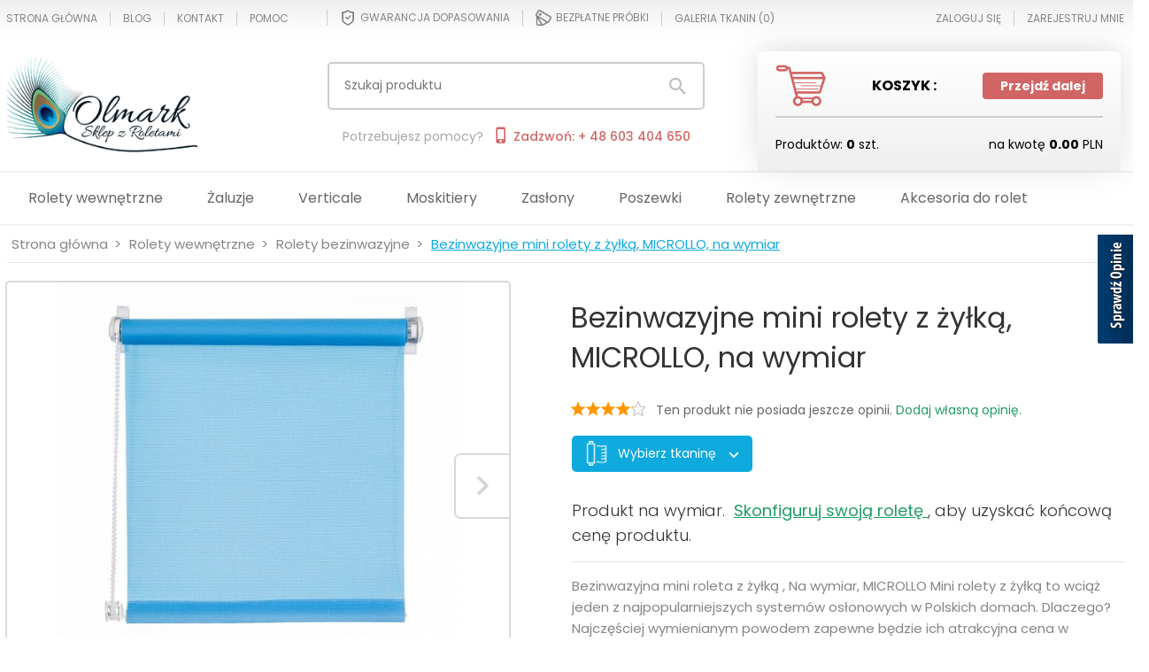

--- FILE ---
content_type: text/html; charset=utf-8
request_url: https://wystroj-okien.pl/MiniRolety-Microllo
body_size: 58619
content:
<!DOCTYPE html>			<html xmlns="http://www.w3.org/1999/xhtml" lang="pl"><head><script>
        window.dataLayer = window.dataLayer || [];
    </script><!-- Google Tag Manager --><script>
    if(localStorage.getItem('rc2c-analytics-cookies') === 'false' && localStorage.getItem('isRcCookie') === 'true') {
        
    } else {
        (function(w,d,s,l,i){w[l] = w[l] || [];w[l].push({'gtm.start':
            new Date().getTime(),event:'gtm.js'});var f=d.getElementsByTagName(s)[0],
            j=d.createElement(s),dl=l!='dataLayer'?'&l='+l:'';j.async=true;j.src=
            'https://www.googletagmanager.com/gtm.js?id='+i+dl;f.parentNode.insertBefore(j,f);
        })(window,document,'script','dataLayer','GTM-WDN5K9D');
    }
      
    </script><!-- End Google Tag Manager --><script>
        window.dataLayer = window.dataLayer || [];
    </script><script>
        if(localStorage.getItem('rc2c-analytics-cookies') === 'false' && localStorage.getItem('isRcCookie') === 'true') {
            
        } else {
            document.addEventListener('DOMContentLoaded', function (event) {
            window.jQuery && jQuery(document.body).on('rc_event_view_product_page', function (event, product) {
                window.dataLayer = window.dataLayer || [];

                window.dataLayer.push({
                    'event': 'detail',
                    'ecommerce': {
                        'currencyCode': product.currency,
                        'detail': {
                            'actionField': {
                                'list': null
                            },
                            'products': [{
                                'name': product.name,
                                'id': product.products_id,
                                'price': product.payment_gross_price,
                                'brand': product.pr_name,
                                'category': product.main_category_path,
                                'variant': null,
                            }]
                        }
                    }
                });
            });
        });
        }
    </script><script>
        if(localStorage.getItem('rc2c-analytics-cookies') === 'false' && localStorage.getItem('isRcCookie') === 'true') {
            
        } else {
            document.addEventListener('DOMContentLoaded', function (event) {
            window.jQuery && jQuery(document.body).on('rc_event_view_category_product_list', function (event, category) {
                window.dataLayer = window.dataLayer || [];
                var impressions = category.products.map(function (product, index) {
                    return {
                        'name': product.name,
                        'id': product.products_id,
                        'price': product.payment_gross_price,
                        'brand': product.pr_name,
                        'category': product.main_category_path,
                        'variant': null,
                        'list': 'View: ' + product.main_category_path,
                        'position': index + 1
                    }
                });

                var chunkSize = 20;
                for (var i = 0; i < impressions.length; i += chunkSize) {
                    var impressionsChunk = impressions.slice(i, i + chunkSize);
                    window.dataLayer.push({
                        'event': 'impressions',
                        'ecommerce': {
                            'currencyCode': category.currency,
                            'impressions': impressionsChunk
                        }
                    });
                }
            });
        });
        }
    </script><script>
        if(localStorage.getItem('rc2c-analytics-cookies') === 'false'&& localStorage.getItem('isRcCookie') === 'true') {
            
        } else {
             document.addEventListener('DOMContentLoaded', function (event) {
            window.jQuery && jQuery(document.body).on('rc_event_add_product_to_cart', function (event, product) {
                window.dataLayer = window.dataLayer || [];
                window.dataLayer.push({
                    'event': 'addToCart',
                    'ecommerce': {
                        'currencyCode': product.currency,
                        'add': {
                            'products': [{
                                'name': product.name,
                                'id': product.products_id,
                                'price': product.payment_gross_price,
                                'brand': product.pr_name,
                                'category': product.main_category_path,
                                'variant': null,
                                'quantity': product.item
                            }]
                        }
                    }
                });
            });
        });
        }
    </script><script>
        if(localStorage.getItem('rc2c-analytics-cookies') === 'false' && localStorage.getItem('isRcCookie') === 'true') {
            
        } else {
            document.addEventListener('DOMContentLoaded', function (event) {
            window.jQuery && jQuery(document.body).on('rc_event_remove_product_from_cart', function (event, product) {
                window.dataLayer = window.dataLayer || [];
                window.dataLayer.push({
                    'event': 'removeFromCart',
                    'ecommerce': {
                        'currencyCode': product.currency,
                        'remove': {
                            'products': [{
                                'name': product.name,
                                'id': product.products_id,
                                'price': product.payment_gross_price,
                                'brand': product.pr_name,
                                'category': product.main_category_path,
                                'variant': null,
                                'quantity': product.item
                            }]
                        }
                    }
                });
            });
        });
        }
    </script><script>
            if(localStorage.getItem('rc2c-analytics-cookies') === 'false' && localStorage.getItem('isRcCookie') === 'true') {
                
            } else {
                 document.addEventListener('DOMContentLoaded', function (event) {
                window.jQuery && jQuery(document.body).on('rc_event_view_cart_step1', function (event, cart) {

                    window.dataLayer = window.dataLayer || [];

                    var products = cart.products.map(function (product) {
                        return {
                            'name': product.name,
                            'id': product.products_id,
                            'price': product.payment_gross_price,
                            'brand': product.pr_name,
                            'category': product.main_category_path,
                            'variant': null,
                            'quantity': product.item
                        }
                    });

                    window.dataLayer.push({
                        'event': 'checkout',
                        'ecommerce': {
                            'checkout': {
                                'actionField': {
                                    'step': 1
                                },
                                'products': products
                            }
                        },
                    });
                })
            });
            }
        </script><script>
            if(localStorage.getItem('rc2c-analytics-cookies') === 'false' && localStorage.getItem('isRcCookie') === 'true') {
                
            } else {
                 document.addEventListener('DOMContentLoaded', function (event) {
                window.jQuery && jQuery(document.body).on('rc_event_view_cart_step2', function (event, cart) {

                    window.dataLayer = window.dataLayer || [];

                    var products = cart.products.map(function (product) {
                        return {
                            'name': product.name,
                            'id': product.products_id,
                            'price': product.payment_gross_price,
                            'brand': product.pr_name,
                            'category': product.main_category_path,
                            'variant': null,
                            'quantity': product.item
                        }
                    });

                    window.dataLayer.push({
                        'event': 'checkout',
                        'ecommerce': {
                            'checkout': {
                                'actionField': {
                                    'step': 2
                                },
                                'products': products
                            }
                        },
                    });
                })
            });
            }
        </script><script>
            if(localStorage.getItem('rc2c-analytics-cookies') === 'false' && localStorage.getItem('isRcCookie') === 'true') {
                
            } else {
                 document.addEventListener('DOMContentLoaded', function (event) {
                window.jQuery && jQuery(document.body).on('rc_event_view_cart_step3', function (event, cart) {

                    window.dataLayer = window.dataLayer || [];

                    var products = cart.products.map(function (product) {
                        return {
                            'name': product.name,
                            'id': product.products_id,
                            'price': product.payment_gross_price,
                            'brand': product.pr_name,
                            'category': product.main_category_path,
                            'variant': null,
                            'quantity': product.item
                        }
                    });

                    window.dataLayer.push({
                        'event': 'checkout',
                        'ecommerce': {
                            'checkout': {
                                'actionField': {
                                    'step': 3
                                },
                                'products': products
                            }
                        },
                    });
                })
            });
            }
        </script><script>
            if(localStorage.getItem('rc2c-analytics-cookies') === 'false' && localStorage.getItem('isRcCookie') === 'true') {
                
            } else {
                 document.addEventListener('DOMContentLoaded', function (event) {
                window.jQuery && jQuery(document.body).on('rc_event_view_cart_step4', function (event, cart) {

                    window.dataLayer = window.dataLayer || [];

                    var products = cart.products.map(function (product) {
                        return {
                            'name': product.name,
                            'id': product.products_id,
                            'price': product.payment_gross_price,
                            'brand': product.pr_name,
                            'category': product.main_category_path,
                            'variant': null,
                            'quantity': product.item
                        }
                    });

                    window.dataLayer.push({
                        'event': 'checkout',
                        'ecommerce': {
                            'checkout': {
                                'actionField': {
                                    'step': 4
                                },
                                'products': products
                            }
                        },
                    });
                })
            });
            }
        </script><script>
            if(localStorage.getItem('rc2c-analytics-cookies') === 'false' && localStorage.getItem('isRcCookie') === 'true') {
                
            } else {
                 document.addEventListener('DOMContentLoaded', function (event) {
                window.jQuery && jQuery(document.body).on('rc_event_view_cart_step5', function (event, cart) {

                    window.dataLayer = window.dataLayer || [];

                    var products = cart.products.map(function (product) {
                        return {
                            'name': product.name,
                            'id': product.products_id,
                            'price': product.payment_gross_price,
                            'brand': product.pr_name,
                            'category': product.main_category_path,
                            'variant': null,
                            'quantity': product.item
                        }
                    });

                    window.dataLayer.push({
                        'event': 'checkout',
                        'ecommerce': {
                            'checkout': {
                                'actionField': {
                                    'step': 5
                                },
                                'products': products
                            }
                        },
                    });
                })
            });
            }
        </script><script>
        if(localStorage.getItem('rc2c-analytics-cookies') === 'false' && localStorage.getItem('isRcCookie') === 'true') {
            
        } else {
            document.addEventListener('DOMContentLoaded', function (event) {
            window.jQuery && jQuery(document.body).on('rc_event_purchase', function (event, order) {

                window.dataLayer = window.dataLayer || [];

                var products = order.products.map(function (product) {
                    return {
                        'name': product.name,
                        'id': product.products_id,
                        'price': product.payment_gross_price,
                        'brand': product.pr_name,
                        'category': product.main_category_path,
                        'variant': null,
                        'quantity': product.item
                    }
                });

                window.dataLayer.push({
                    'event': 'purchase',
                    'ecommerce': {
                        'currencyCode': order.currency,
                        'purchase': {
                            'actionField': {
                                'id': order.orders_id,
                                'affiliation': order.affiliation_name,
                                'value': order.gross_price,
                                'tax': order.gross_tax_price,
                                'shipping': order.gross_shipping_price,
                                'coupon': order.coupon
                            },
                            'products': products
                        }
                    }
                });
            });
        });
        }
    </script><meta name="google-site-verification" content="Pl9j4OgGQADSySOJ3gl6JCLyQgHuDOWIBYe2Kj_8v48"/><meta http-equiv="Content-Type" content="text/html; charset=utf-8"/><title>Bezinwazyjne mini rolety z żyłką, MICROLLO, na wymiar</title><meta name="keywords" content="rolety, mini rolety, rolety na ramę, rolety okienne, rolety z żyłką, małe rolety, roletki"/><meta name="description" content="Mini rolety z żyłką prowadzącą można zamawiać na dowolny wymiar. Imponująca kolekcja tkanin i bezinwazyjny montaż także na oknach z wywietrznikami do dodatkowe atuty tych rolet. Sprawdź je tutaj!"/><meta name="robots" content="all"/><meta name="revisit-after" content="3 Days"/><meta name="viewport" content="width=device-width"><link rel="shortcut icon" type="image/gif" href="https://wystroj-okien.pl/templates/images/favicons/7922.gif"/><link rel="apple-touch-icon" href="https://wystroj-okien.pl/templates/images/favicons/7922.gif"/><link rel="canonical" href="https://wystroj-okien.pl/MiniRolety-Microllo" /><meta property="og:url" content="https://wystroj-okien.pl/MiniRolety-Microllo"/><meta property="og:locale" content="pl"><meta property="og:type" content="product"/><meta property="og:price:currency" content="PLN"/><meta property="og:title" content="Bezinwazyjne mini rolety z żyłką, MICROLLO, na wymiar"/><meta property="og:description" content="PRODUKT NA MIARĘ
"/><meta property="og:image" content="https://static4.redcart.pl/templates/images/thumb/7922/1024/1024/pl/0/templates/images/products/7922/279a6fc76208a18e74820e9a85c00081.jpg"/><meta property="og:price:amount" content="87.00"/><meta property="product:price:amount" content="87.00"/><meta property="product:availability" content="in stock"/><meta property="product:condition" content="new"/><meta property="product:price:currency" content="PLN"/><link rel="alternate" type="application/rss+xml" href="https://wystroj-okien.pl/ajax/feed/news/" title="RSS" /><meta name="msvalidate.01" content="B7AAE9A29721AE9716125D1C1E4895DF" /><meta name="google-site-verification" content="xPU5S_N0g9SIfpLusv5wXhbFiU3-b92mDWvbC687g04" /><link href="https://fonts.googleapis.com/css?family=Poppins:300,400,500,600,700&amp;subset=latin-ext" rel="stylesheet"><style type="text/css">html{font-family:sans-serif;-ms-text-size-adjust:100%;-webkit-text-size-adjust:100%}body{margin:0}article,aside,details,figcaption,figure,footer,header,hgroup,main,menu,nav,section,summary{display:block}audio,canvas,progress,video{display:inline-block;vertical-align:baseline}audio:not([controls]){display:none;height:0}[hidden],template{display:none}a{background-color:transparent}a:active,a:hover{outline:0}abbr[title]{border-bottom:1px dotted}b,strong{font-weight:bold}dfn{font-style:italic}h1{font-size:2em;margin:.67em 0}mark{background:#ff0;color:#000}small{font-size:80%}sub,sup{font-size:75%;line-height:0;position:relative;vertical-align:baseline}sup{top:-.5em}sub{bottom:-.25em}img{border:0}svg:not(:root){overflow:hidden}figure{margin:1em 40px}hr{-webkit-box-sizing:content-box;-moz-box-sizing:content-box;box-sizing:content-box;height:0}pre{overflow:auto}code,kbd,pre,samp{font-family:monospace,monospace;font-size:1em}button,input,optgroup,select,textarea{color:inherit;font:inherit;margin:0}button{overflow:visible}button,select{text-transform:none}button,html input[type="button"],input[type="reset"],input[type="submit"]{-webkit-appearance:button;cursor:pointer}button[disabled],html input[disabled]{cursor:default}button::-moz-focus-inner,input::-moz-focus-inner{border:0;padding:0}input{line-height:normal}input[type="checkbox"],input[type="radio"]{-webkit-box-sizing:border-box;-moz-box-sizing:border-box;box-sizing:border-box;padding:0}input[type="number"]::-webkit-inner-spin-button,input[type="number"]::-webkit-outer-spin-button{height:auto}input[type="search"]{-webkit-appearance:textfield;-webkit-box-sizing:content-box;-moz-box-sizing:content-box;box-sizing:content-box}input[type="search"]::-webkit-search-cancel-button,input[type="search"]::-webkit-search-decoration{-webkit-appearance:none}fieldset{border:1px solid silver;margin:0 2px;padding:.35em .625em .75em}legend{border:0;padding:0}textarea{overflow:auto}optgroup{font-weight:bold}table{border-collapse:collapse;border-spacing:0}td,th{padding:0}*{-webkit-box-sizing:border-box;-moz-box-sizing:border-box;box-sizing:border-box}*:before,*:after{-webkit-box-sizing:border-box;-moz-box-sizing:border-box;box-sizing:border-box}html{font-size:10px;-webkit-tap-highlight-color:rgba(0,0,0,0)}body{font-family:"Helvetica Neue",Helvetica,Arial,sans-serif;font-size:14px;line-height:1.42857143;color:#333;background-color:#fff}input,button,select,textarea{font-family:inherit;font-size:inherit;line-height:inherit}a{color:#337ab7;text-decoration:none}a:hover,a:focus{color:#23527c;text-decoration:underline}a:focus{outline:thin dotted;outline:5px auto -webkit-focus-ring-color;outline-offset:-2px}figure{margin:0}img{vertical-align:middle}.img-responsive{display:block;max-width:100%;height:auto}.img-rounded{border-radius:6px}.img-thumbnail{padding:4px;line-height:1.42857143;background-color:#fff;border:1px solid #ddd;border-radius:4px;-webkit-transition:all .2s ease-in-out;-o-transition:all .2s ease-in-out;transition:all .2s ease-in-out;display:inline-block;max-width:100%;height:auto}.img-circle{border-radius:50%}hr{margin-top:20px;margin-bottom:20px;border:0;border-top:1px solid #eee}.sr-only{position:absolute !important;padding:0 !important;position:absolute;width:1px;height:1px;margin:-1px;padding:0;overflow:hidden;clip:rect(0,0,0,0);border:0}.sr-only-focusable:active,.sr-only-focusable:focus{position:static;width:auto;height:auto;margin:0;overflow:visible;clip:auto}[role="button"]{cursor:pointer}.container{margin-right:auto;margin-left:auto;padding-left:8px;padding-right:8px}@media(min-width:768px){.container{width:100%;max-width:736px}}@media(min-width:992px){.container{width:100%;max-width:956px}}@media(min-width:1200px){.container{width:100%;max-width:1156px}}.container-fluid{margin-right:auto;margin-left:auto;padding-left:8px;padding-right:8px}.row{margin-left:-8px;margin-right:-8px}.col-xs-1,.col-sm-1,.col-md-1,.col-lg-1,.col-xs-2,.col-sm-2,.col-md-2,.col-lg-2,.col-xs-3,.col-sm-3,.col-md-3,.col-lg-3,.col-xs-4,.col-sm-4,.col-md-4,.col-lg-4,.col-xs-5,.col-sm-5,.col-md-5,.col-lg-5,.col-xs-6,.col-sm-6,.col-md-6,.col-lg-6,.col-xs-7,.col-sm-7,.col-md-7,.col-lg-7,.col-xs-8,.col-sm-8,.col-md-8,.col-lg-8,.col-xs-9,.col-sm-9,.col-md-9,.col-lg-9,.col-xs-10,.col-sm-10,.col-md-10,.col-lg-10,.col-xs-11,.col-sm-11,.col-md-11,.col-lg-11,.col-xs-12,.col-sm-12,.col-md-12,.col-lg-12,.col-xs-13,.col-sm-13,.col-md-13,.col-lg-13,.col-xs-14,.col-sm-14,.col-md-14,.col-lg-14,.col-xs-15,.col-sm-15,.col-md-15,.col-lg-15,.col-xs-16,.col-sm-16,.col-md-16,.col-lg-16,.col-xs-17,.col-sm-17,.col-md-17,.col-lg-17,.col-xs-18,.col-sm-18,.col-md-18,.col-lg-18,.col-xs-19,.col-sm-19,.col-md-19,.col-lg-19,.col-xs-20,.col-sm-20,.col-md-20,.col-lg-20,.col-xs-21,.col-sm-21,.col-md-21,.col-lg-21,.col-xs-22,.col-sm-22,.col-md-22,.col-lg-22,.col-xs-23,.col-sm-23,.col-md-23,.col-lg-23,.col-xs-24,.col-sm-24,.col-md-24,.col-lg-24{position:relative;min-height:1px;padding-left:8px;padding-right:8px;margin-left:-1px}.col-xs-1,.col-xs-2,.col-xs-3,.col-xs-4,.col-xs-5,.col-xs-6,.col-xs-7,.col-xs-8,.col-xs-9,.col-xs-10,.col-xs-11,.col-xs-12,.col-xs-13,.col-xs-14,.col-xs-15,.col-xs-16,.col-xs-17,.col-xs-18,.col-xs-19,.col-xs-20,.col-xs-21,.col-xs-22,.col-xs-23,.col-xs-24{float:left}.col-xs-24{width:100%}.col-xs-23{width:95.83333333%}.col-xs-22{width:91.66666667%}.col-xs-21{width:87.5%}.col-xs-20{width:83.33333333%}.col-xs-19{width:79.16666667%}.col-xs-18{width:75%}.col-xs-17{width:70.83333333%}.col-xs-16{width:66.66666667%}.col-xs-15{width:62.5%}.col-xs-14{width:58.33333333%}.col-xs-13{width:54.16666667%}.col-xs-12{width:50%}.col-xs-11{width:45.83333333%}.col-xs-10{width:41.66666667%}.col-xs-9{width:37.5%}.col-xs-8{width:33.33333333%}.col-xs-7{width:29.16666667%}.col-xs-6{width:25%}.col-xs-5{width:20.83333333%}.col-xs-4{width:16.66666667%}.col-xs-3{width:12.5%}.col-xs-2{width:8.33333333%}.col-xs-1{width:4.16666667%}.col-xs-pull-24{right:100%}.col-xs-pull-23{right:95.83333333%}.col-xs-pull-22{right:91.66666667%}.col-xs-pull-21{right:87.5%}.col-xs-pull-20{right:83.33333333%}.col-xs-pull-19{right:79.16666667%}.col-xs-pull-18{right:75%}.col-xs-pull-17{right:70.83333333%}.col-xs-pull-16{right:66.66666667%}.col-xs-pull-15{right:62.5%}.col-xs-pull-14{right:58.33333333%}.col-xs-pull-13{right:54.16666667%}.col-xs-pull-12{right:50%}.col-xs-pull-11{right:45.83333333%}.col-xs-pull-10{right:41.66666667%}.col-xs-pull-9{right:37.5%}.col-xs-pull-8{right:33.33333333%}.col-xs-pull-7{right:29.16666667%}.col-xs-pull-6{right:25%}.col-xs-pull-5{right:20.83333333%}.col-xs-pull-4{right:16.66666667%}.col-xs-pull-3{right:12.5%}.col-xs-pull-2{right:8.33333333%}.col-xs-pull-1{right:4.16666667%}.col-xs-pull-0{right:auto}.col-xs-push-24{left:100%}.col-xs-push-23{left:95.83333333%}.col-xs-push-22{left:91.66666667%}.col-xs-push-21{left:87.5%}.col-xs-push-20{left:83.33333333%}.col-xs-push-19{left:79.16666667%}.col-xs-push-18{left:75%}.col-xs-push-17{left:70.83333333%}.col-xs-push-16{left:66.66666667%}.col-xs-push-15{left:62.5%}.col-xs-push-14{left:58.33333333%}.col-xs-push-13{left:54.16666667%}.col-xs-push-12{left:50%}.col-xs-push-11{left:45.83333333%}.col-xs-push-10{left:41.66666667%}.col-xs-push-9{left:37.5%}.col-xs-push-8{left:33.33333333%}.col-xs-push-7{left:29.16666667%}.col-xs-push-6{left:25%}.col-xs-push-5{left:20.83333333%}.col-xs-push-4{left:16.66666667%}.col-xs-push-3{left:12.5%}.col-xs-push-2{left:8.33333333%}.col-xs-push-1{left:4.16666667%}.col-xs-push-0{left:auto}.col-xs-offset-24{margin-left:100%}.col-xs-offset-23{margin-left:95.83333333%}.col-xs-offset-22{margin-left:91.66666667%}.col-xs-offset-21{margin-left:87.5%}.col-xs-offset-20{margin-left:83.33333333%}.col-xs-offset-19{margin-left:79.16666667%}.col-xs-offset-18{margin-left:75%}.col-xs-offset-17{margin-left:70.83333333%}.col-xs-offset-16{margin-left:66.66666667%}.col-xs-offset-15{margin-left:62.5%}.col-xs-offset-14{margin-left:58.33333333%}.col-xs-offset-13{margin-left:54.16666667%}.col-xs-offset-12{margin-left:50%}.col-xs-offset-11{margin-left:45.83333333%}.col-xs-offset-10{margin-left:41.66666667%}.col-xs-offset-9{margin-left:37.5%}.col-xs-offset-8{margin-left:33.33333333%}.col-xs-offset-7{margin-left:29.16666667%}.col-xs-offset-6{margin-left:25%}.col-xs-offset-5{margin-left:20.83333333%}.col-xs-offset-4{margin-left:16.66666667%}.col-xs-offset-3{margin-left:12.5%}.col-xs-offset-2{margin-left:8.33333333%}.col-xs-offset-1{margin-left:4.16666667%}.col-xs-offset-0{margin-left:0}@media(min-width:768px){.col-sm-1,.col-sm-2,.col-sm-3,.col-sm-4,.col-sm-5,.col-sm-6,.col-sm-7,.col-sm-8,.col-sm-9,.col-sm-10,.col-sm-11,.col-sm-12,.col-sm-13,.col-sm-14,.col-sm-15,.col-sm-16,.col-sm-17,.col-sm-18,.col-sm-19,.col-sm-20,.col-sm-21,.col-sm-22,.col-sm-23,.col-sm-24{float:left}.col-sm-24{width:100%}.col-sm-23{width:95.83333333%}.col-sm-22{width:91.66666667%}.col-sm-21{width:87.5%}.col-sm-20{width:83.33333333%}.col-sm-19{width:79.16666667%}.col-sm-18{width:75%}.col-sm-17{width:70.83333333%}.col-sm-16{width:66.66666667%}.col-sm-15{width:62.5%}.col-sm-14{width:58.33333333%}.col-sm-13{width:54.16666667%}.col-sm-12{width:50%}.col-sm-11{width:45.83333333%}.col-sm-10{width:41.66666667%}.col-sm-9{width:37.5%}.col-sm-8{width:33.33333333%}.col-sm-7{width:29.16666667%}.col-sm-6{width:25%}.col-sm-5{width:20.83333333%}.col-sm-4{width:16.66666667%}.col-sm-3{width:12.5%}.col-sm-2{width:8.33333333%}.col-sm-1{width:4.16666667%}.col-sm-pull-24{right:100%}.col-sm-pull-23{right:95.83333333%}.col-sm-pull-22{right:91.66666667%}.col-sm-pull-21{right:87.5%}.col-sm-pull-20{right:83.33333333%}.col-sm-pull-19{right:79.16666667%}.col-sm-pull-18{right:75%}.col-sm-pull-17{right:70.83333333%}.col-sm-pull-16{right:66.66666667%}.col-sm-pull-15{right:62.5%}.col-sm-pull-14{right:58.33333333%}.col-sm-pull-13{right:54.16666667%}.col-sm-pull-12{right:50%}.col-sm-pull-11{right:45.83333333%}.col-sm-pull-10{right:41.66666667%}.col-sm-pull-9{right:37.5%}.col-sm-pull-8{right:33.33333333%}.col-sm-pull-7{right:29.16666667%}.col-sm-pull-6{right:25%}.col-sm-pull-5{right:20.83333333%}.col-sm-pull-4{right:16.66666667%}.col-sm-pull-3{right:12.5%}.col-sm-pull-2{right:8.33333333%}.col-sm-pull-1{right:4.16666667%}.col-sm-pull-0{right:auto}.col-sm-push-24{left:100%}.col-sm-push-23{left:95.83333333%}.col-sm-push-22{left:91.66666667%}.col-sm-push-21{left:87.5%}.col-sm-push-20{left:83.33333333%}.col-sm-push-19{left:79.16666667%}.col-sm-push-18{left:75%}.col-sm-push-17{left:70.83333333%}.col-sm-push-16{left:66.66666667%}.col-sm-push-15{left:62.5%}.col-sm-push-14{left:58.33333333%}.col-sm-push-13{left:54.16666667%}.col-sm-push-12{left:50%}.col-sm-push-11{left:45.83333333%}.col-sm-push-10{left:41.66666667%}.col-sm-push-9{left:37.5%}.col-sm-push-8{left:33.33333333%}.col-sm-push-7{left:29.16666667%}.col-sm-push-6{left:25%}.col-sm-push-5{left:20.83333333%}.col-sm-push-4{left:16.66666667%}.col-sm-push-3{left:12.5%}.col-sm-push-2{left:8.33333333%}.col-sm-push-1{left:4.16666667%}.col-sm-push-0{left:auto}.col-sm-offset-24{margin-left:100%}.col-sm-offset-23{margin-left:95.83333333%}.col-sm-offset-22{margin-left:91.66666667%}.col-sm-offset-21{margin-left:87.5%}.col-sm-offset-20{margin-left:83.33333333%}.col-sm-offset-19{margin-left:79.16666667%}.col-sm-offset-18{margin-left:75%}.col-sm-offset-17{margin-left:70.83333333%}.col-sm-offset-16{margin-left:66.66666667%}.col-sm-offset-15{margin-left:62.5%}.col-sm-offset-14{margin-left:58.33333333%}.col-sm-offset-13{margin-left:54.16666667%}.col-sm-offset-12{margin-left:50%}.col-sm-offset-11{margin-left:45.83333333%}.col-sm-offset-10{margin-left:41.66666667%}.col-sm-offset-9{margin-left:37.5%}.col-sm-offset-8{margin-left:33.33333333%}.col-sm-offset-7{margin-left:29.16666667%}.col-sm-offset-6{margin-left:25%}.col-sm-offset-5{margin-left:20.83333333%}.col-sm-offset-4{margin-left:16.66666667%}.col-sm-offset-3{margin-left:12.5%}.col-sm-offset-2{margin-left:8.33333333%}.col-sm-offset-1{margin-left:4.16666667%}.col-sm-offset-0{margin-left:0}}@media(min-width:992px){.col-md-1,.col-md-2,.col-md-3,.col-md-4,.col-md-5,.col-md-6,.col-md-7,.col-md-8,.col-md-9,.col-md-10,.col-md-11,.col-md-12,.col-md-13,.col-md-14,.col-md-15,.col-md-16,.col-md-17,.col-md-18,.col-md-19,.col-md-20,.col-md-21,.col-md-22,.col-md-23,.col-md-24{float:left}.col-md-24{width:100%}.col-md-23{width:95.83333333%}.col-md-22{width:91.66666667%}.col-md-21{width:87.5%}.col-md-20{width:83.33333333%}.col-md-19{width:79.16666667%}.col-md-18{width:75%}.col-md-17{width:70.83333333%}.col-md-16{width:66.66666667%}.col-md-15{width:62.5%}.col-md-14{width:58.33333333%}.col-md-13{width:54.16666667%}.col-md-12{width:50%}.col-md-11{width:45.83333333%}.col-md-10{width:41.66666667%}.col-md-9{width:37.5%}.col-md-8{width:33.29%}.col-md-7{width:29.16666667%}.col-md-6{width:24.97%}.col-md-5{width:20.83333333%}.col-md-4{width:16.66666667%}.col-md-3{width:12.5%}.col-md-2{width:8.33333333%}.col-md-1{width:4.16666667%}.col-md-pull-24{right:100%}.col-md-pull-23{right:95.83333333%}.col-md-pull-22{right:91.66666667%}.col-md-pull-21{right:87.5%}.col-md-pull-20{right:83.33333333%}.col-md-pull-19{right:79.16666667%}.col-md-pull-18{right:75%}.col-md-pull-17{right:70.83333333%}.col-md-pull-16{right:66.66666667%}.col-md-pull-15{right:62.5%}.col-md-pull-14{right:58.33333333%}.col-md-pull-13{right:54.16666667%}.col-md-pull-12{right:50%}.col-md-pull-11{right:45.83333333%}.col-md-pull-10{right:41.66666667%}.col-md-pull-9{right:37.5%}.col-md-pull-8{right:33.33333333%}.col-md-pull-7{right:29.16666667%}.col-md-pull-6{right:25%}.col-md-pull-5{right:20.83333333%}.col-md-pull-4{right:16.66666667%}.col-md-pull-3{right:12.5%}.col-md-pull-2{right:8.33333333%}.col-md-pull-1{right:4.16666667%}.col-md-pull-0{right:auto}.col-md-push-24{left:100%}.col-md-push-23{left:95.83333333%}.col-md-push-22{left:91.66666667%}.col-md-push-21{left:87.5%}.col-md-push-20{left:83.33333333%}.col-md-push-19{left:79.16666667%}.col-md-push-18{left:75%}.col-md-push-17{left:70.83333333%}.col-md-push-16{left:66.66666667%}.col-md-push-15{left:62.5%}.col-md-push-14{left:58.33333333%}.col-md-push-13{left:54.16666667%}.col-md-push-12{left:50%}.col-md-push-11{left:45.83333333%}.col-md-push-10{left:41.66666667%}.col-md-push-9{left:37.5%}.col-md-push-8{left:33.33333333%}.col-md-push-7{left:29.16666667%}.col-md-push-6{left:25%}.col-md-push-5{left:20.83333333%}.col-md-push-4{left:16.66666667%}.col-md-push-3{left:12.5%}.col-md-push-2{left:8.33333333%}.col-md-push-1{left:4.16666667%}.col-md-push-0{left:auto}.col-md-offset-24{margin-left:100%}.col-md-offset-23{margin-left:95.83333333%}.col-md-offset-22{margin-left:91.66666667%}.col-md-offset-21{margin-left:87.5%}.col-md-offset-20{margin-left:83.33333333%}.col-md-offset-19{margin-left:79.16666667%}.col-md-offset-18{margin-left:75%}.col-md-offset-17{margin-left:70.83333333%}.col-md-offset-16{margin-left:66.66666667%}.col-md-offset-15{margin-left:62.5%}.col-md-offset-14{margin-left:58.33333333%}.col-md-offset-13{margin-left:54.16666667%}.col-md-offset-12{margin-left:50%}.col-md-offset-11{margin-left:45.83333333%}.col-md-offset-10{margin-left:41.66666667%}.col-md-offset-9{margin-left:37.5%}.col-md-offset-8{margin-left:33.33333333%}.col-md-offset-7{margin-left:29.16666667%}.col-md-offset-6{margin-left:25%}.col-md-offset-5{margin-left:20.83333333%}.col-md-offset-4{margin-left:16.66666667%}.col-md-offset-3{margin-left:12.5%}.col-md-offset-2{margin-left:8.33333333%}.col-md-offset-1{margin-left:4.16666667%}.col-md-offset-0{margin-left:0}}@media(min-width:1200px){.col-lg-1,.col-lg-2,.col-lg-3,.col-lg-4,.col-lg-5,.col-lg-6,.col-lg-7,.col-lg-8,.col-lg-9,.col-lg-10,.col-lg-11,.col-lg-12,.col-lg-13,.col-lg-14,.col-lg-15,.col-lg-16,.col-lg-17,.col-lg-18,.col-lg-19,.col-lg-20,.col-lg-21,.col-lg-22,.col-lg-23,.col-lg-24{float:left}.col-lg-24{width:100%}.col-lg-23{width:95.83333333%}.col-lg-22{width:91.66666667%}.col-lg-21{width:87.5%}.col-lg-20{width:83.33333333%}.col-lg-19{width:79.16666667%}.col-lg-18{width:75%}.col-lg-17{width:70.83333333%}.col-lg-16{width:66.66666667%}.col-lg-15{width:62.5%}.col-lg-14{width:58.33333333%}.col-lg-13{width:54.16666667%}.col-lg-12{width:50%}.col-lg-11{width:45.83333333%}.col-lg-10{width:41.66666667%}.col-lg-9{width:37.5%}.col-lg-8{width:33.33333333%}.col-lg-7{width:29.16666667%}.col-lg-6{width:25%}.col-lg-5{width:20.83333333%}.col-lg-4{width:16.66666667%}.col-lg-3{width:12.5%}.col-lg-2{width:8.33333333%}.col-lg-1{width:4.16666667%}.col-lg-pull-24{right:100%}.col-lg-pull-23{right:95.83333333%}.col-lg-pull-22{right:91.66666667%}.col-lg-pull-21{right:87.5%}.col-lg-pull-20{right:83.33333333%}.col-lg-pull-19{right:79.16666667%}.col-lg-pull-18{right:75%}.col-lg-pull-17{right:70.83333333%}.col-lg-pull-16{right:66.66666667%}.col-lg-pull-15{right:62.5%}.col-lg-pull-14{right:58.33333333%}.col-lg-pull-13{right:54.16666667%}.col-lg-pull-12{right:50%}.col-lg-pull-11{right:45.83333333%}.col-lg-pull-10{right:41.66666667%}.col-lg-pull-9{right:37.5%}.col-lg-pull-8{right:33.33333333%}.col-lg-pull-7{right:29.16666667%}.col-lg-pull-6{right:25%}.col-lg-pull-5{right:20.83333333%}.col-lg-pull-4{right:16.66666667%}.col-lg-pull-3{right:12.5%}.col-lg-pull-2{right:8.33333333%}.col-lg-pull-1{right:4.16666667%}.col-lg-pull-0{right:auto}.col-lg-push-24{left:100%}.col-lg-push-23{left:95.83333333%}.col-lg-push-22{left:91.66666667%}.col-lg-push-21{left:87.5%}.col-lg-push-20{left:83.33333333%}.col-lg-push-19{left:79.16666667%}.col-lg-push-18{left:75%}.col-lg-push-17{left:70.83333333%}.col-lg-push-16{left:66.66666667%}.col-lg-push-15{left:62.5%}.col-lg-push-14{left:58.33333333%}.col-lg-push-13{left:54.16666667%}.col-lg-push-12{left:50%}.col-lg-push-11{left:45.83333333%}.col-lg-push-10{left:41.66666667%}.col-lg-push-9{left:37.5%}.col-lg-push-8{left:33.33333333%}.col-lg-push-7{left:29.16666667%}.col-lg-push-6{left:25%}.col-lg-push-5{left:20.83333333%}.col-lg-push-4{left:16.66666667%}.col-lg-push-3{left:12.5%}.col-lg-push-2{left:8.33333333%}.col-lg-push-1{left:4.16666667%}.col-lg-push-0{left:auto}.col-lg-offset-24{margin-left:100%}.col-lg-offset-23{margin-left:95.83333333%}.col-lg-offset-22{margin-left:91.66666667%}.col-lg-offset-21{margin-left:87.5%}.col-lg-offset-20{margin-left:83.33333333%}.col-lg-offset-19{margin-left:79.16666667%}.col-lg-offset-18{margin-left:75%}.col-lg-offset-17{margin-left:70.83333333%}.col-lg-offset-16{margin-left:66.66666667%}.col-lg-offset-15{margin-left:62.5%}.col-lg-offset-14{margin-left:58.33333333%}.col-lg-offset-13{margin-left:54.16666667%}.col-lg-offset-12{margin-left:50%}.col-lg-offset-11{margin-left:45.83333333%}.col-lg-offset-10{margin-left:41.66666667%}.col-lg-offset-9{margin-left:37.5%}.col-lg-offset-8{margin-left:33.33333333%}.col-lg-offset-7{margin-left:29.16666667%}.col-lg-offset-6{margin-left:25%}.col-lg-offset-5{margin-left:20.83333333%}.col-lg-offset-4{margin-left:16.66666667%}.col-lg-offset-3{margin-left:12.5%}.col-lg-offset-2{margin-left:8.33333333%}.col-lg-offset-1{margin-left:4.16666667%}.col-lg-offset-0{margin-left:0}}.clearfix:before,.clearfix:after,.container:before,.container:after,.container-fluid:before,.container-fluid:after,.row:before,.row:after{content:" ";display:table}.clearfix:after,.container:after,.container-fluid:after,.row:after{clear:both}.center-block{display:block;margin-left:auto;margin-right:auto}.pull-right{float:right !important}.pull-left{float:left !important}.hide{display:none !important}.show{display:block !important}.invisible{visibility:hidden}.text-hide{font:0/0 a;color:transparent;text-shadow:none;background-color:transparent;border:0}.hidden{display:none !important}.affix{position:fixed}@-ms-viewport{width:device-width}.visible-xs,.visible-sm,.visible-md,.visible-lg{display:none !important}.visible-xs-block,.visible-xs-inline,.visible-xs-inline-block,.visible-sm-block,.visible-sm-inline,.visible-sm-inline-block,.visible-md-block,.visible-md-inline,.visible-md-inline-block,.visible-lg-block,.visible-lg-inline,.visible-lg-inline-block{display:none !important}@media(max-width:767px){.visible-xs{display:block !important}table.visible-xs{display:table !important}tr.visible-xs{display:table-row !important}th.visible-xs,td.visible-xs{display:table-cell !important}}@media(max-width:767px){.visible-xs-block{display:block !important}}@media(max-width:767px){.visible-xs-inline{display:inline !important}}@media(max-width:767px){.visible-xs-inline-block{display:inline-block !important}}@media(min-width:768px) and (max-width:991px){.visible-sm{display:block !important}table.visible-sm{display:table !important}tr.visible-sm{display:table-row !important}th.visible-sm,td.visible-sm{display:table-cell !important}}@media(min-width:768px) and (max-width:991px){.visible-sm-block{display:block !important}}@media(min-width:768px) and (max-width:991px){.visible-sm-inline{display:inline !important}}@media(min-width:768px) and (max-width:991px){.visible-sm-inline-block{display:inline-block !important}}@media(min-width:992px) and (max-width:1199px){.visible-md{display:block !important}table.visible-md{display:table !important}tr.visible-md{display:table-row !important}th.visible-md,td.visible-md{display:table-cell !important}}@media(min-width:992px) and (max-width:1199px){.visible-md-block{display:block !important}}@media(min-width:992px) and (max-width:1199px){.visible-md-inline{display:inline !important}}@media(min-width:992px) and (max-width:1199px){.visible-md-inline-block{display:inline-block !important}}@media(min-width:1200px){.visible-lg{display:block !important}table.visible-lg{display:table !important}tr.visible-lg{display:table-row !important}th.visible-lg,td.visible-lg{display:table-cell !important}}@media(min-width:1200px){.visible-lg-block{display:block !important}}@media(min-width:1200px){.visible-lg-inline{display:inline !important}}@media(min-width:1200px){.visible-lg-inline-block{display:inline-block !important}}@media(max-width:767px){.hidden-xs{display:none !important}}@media(min-width:768px) and (max-width:991px){.hidden-sm{display:none !important}}@media(min-width:992px) and (max-width:1199px){.hidden-md{display:none !important}}@media(min-width:1200px){.hidden-lg{display:none !important}}.visible-print{display:none !important}@media print{.visible-print{display:block !important}table.visible-print{display:table !important}tr.visible-print{display:table-row !important}th.visible-print,td.visible-print{display:table-cell !important}}.visible-print-block{display:none !important}@media print{.visible-print-block{display:block !important}}.visible-print-inline{display:none !important}@media print{.visible-print-inline{display:inline !important}}.visible-print-inline-block{display:none !important}@media print{.visible-print-inline-block{display:inline-block !important}}@media print{.hidden-print{display:none !important}}.CA{width:227px;height:59px;-webkit-border-radius:8px;-moz-border-radius:8px;border-radius:8px;background-color:#fff;font-size:12px;font-weight:bold;text-transform:uppercase;color:#ea0000;border:1px solid #dadada;display:flex;justify-content:space-between;padding:15px;cursor:pointer}.CAspan{padding:5px}.CAarrow{padding:7px}.CA:hover{border:1px solid #ea0000}.rc-rc a{pointer-events:all !important}.rc-rc input[type=radio]~span:after{content:"";display:block}.owl-controls,.slick-slider,.waves-effect{-webkit-tap-highlight-color:transparent}.invisible,.slick-loading .slick-slide,.slick-loading .slick-track,div.fancy-select ul.options{visibility:hidden}.owl-carousel .owl-wrapper:after{content:".";display:block;clear:both;visibility:hidden;line-height:0;height:0}.owl-carousel,.owl-carousel .owl-wrapper{position:relative;display:none}.owl-carousel{width:100%;-ms-touch-action:pan-y}.owl-carousel .owl-wrapper-outer{overflow:hidden;position:relative;width:100%}.owl-carousel .owl-wrapper-outer.autoHeight{-webkit-transition:height 500ms ease-in-out;-moz-transition:height 500ms ease-in-out;-ms-transition:height 500ms ease-in-out;-o-transition:height 500ms ease-in-out;transition:height 500ms ease-in-out}.owl-carousel .owl-item{float:left}.owl-controls .owl-buttons div,.owl-controls .owl-page{cursor:pointer}.owl-controls{user-select:none}.owl-controls,.slick-slider{-webkit-user-select:none;-moz-user-select:none;-ms-user-select:none;-khtml-user-select:none}.grabbing{cursor:url(grabbing.png) 8 8,move}.owl-carousel .owl-item,.owl-carousel .owl-wrapper{-webkit-backface-visibility:hidden;-moz-backface-visibility:hidden;-ms-backface-visibility:hidden;-webkit-transform:translate3d(0,0,0);-moz-transform:translate3d(0,0,0);-ms-transform:translate3d(0,0,0)}.owl-origin{-webkit-perspective:1200px;-webkit-perspective-origin-x:50%;-webkit-perspective-origin-y:50%;-moz-perspective:1200px;-moz-perspective-origin-x:50%;-moz-perspective-origin-y:50%;perspective:1200px}.owl-fade-out{z-index:10;-webkit-animation:fadeOut .7s both ease;-moz-animation:fadeOut .7s both ease;animation:fadeOut .7s both ease}.owl-fade-in{-webkit-animation:fadeIn .7s both ease;-moz-animation:fadeIn .7s both ease;animation:fadeIn .7s both ease}.owl-backSlide-out{-webkit-animation:backSlideOut 1s both ease;-moz-animation:backSlideOut 1s both ease;animation:backSlideOut 1s both ease}.owl-backSlide-in{-webkit-animation:backSlideIn 1s both ease;-moz-animation:backSlideIn 1s both ease;animation:backSlideIn 1s both ease}.owl-goDown-out{-webkit-animation:scaleToFade .7s ease both;-moz-animation:scaleToFade .7s ease both;animation:scaleToFade .7s ease both}.owl-goDown-in{-webkit-animation:goDown .6s ease both;-moz-animation:goDown .6s ease both;animation:goDown .6s ease both}.owl-fadeUp-in{-webkit-animation:scaleUpFrom .5s ease both;-moz-animation:scaleUpFrom .5s ease both;animation:scaleUpFrom .5s ease both}.owl-fadeUp-out{-webkit-animation:scaleUpTo .5s ease both;-moz-animation:scaleUpTo .5s ease both;animation:scaleUpTo .5s ease both}@-webkit-keyframes empty{0%{opacity:1}}@-moz-keyframes empty{0%{opacity:1}}@keyframes empty{0%{opacity:1}}@-webkit-keyframes fadeIn{0%{opacity:0}100%{opacity:1}}@-moz-keyframes fadeIn{0%{opacity:0}100%{opacity:1}}@keyframes fadeIn{0%{opacity:0}100%{opacity:1}}@-webkit-keyframes fadeOut{0%{opacity:1}100%{opacity:0}}@-moz-keyframes fadeOut{0%{opacity:1}100%{opacity:0}}@keyframes fadeOut{0%{opacity:1}100%{opacity:0}}@-webkit-keyframes backSlideOut{25%{opacity:.5;-webkit-transform:translateZ(-500px)}100%,75%{opacity:.5;-webkit-transform:translateZ(-500px) translateX(-200%)}}@-moz-keyframes backSlideOut{25%{opacity:.5;-moz-transform:translateZ(-500px)}100%,75%{opacity:.5;-moz-transform:translateZ(-500px) translateX(-200%)}}@keyframes backSlideOut{25%{opacity:.5;transform:translateZ(-500px)}100%,75%{opacity:.5;transform:translateZ(-500px) translateX(-200%)}}@-webkit-keyframes backSlideIn{0%,25%{opacity:.5;-webkit-transform:translateZ(-500px) translateX(200%)}75%{opacity:.5;-webkit-transform:translateZ(-500px)}100%{opacity:1;-webkit-transform:translateZ(0) translateX(0)}}@-moz-keyframes backSlideIn{0%,25%{opacity:.5;-moz-transform:translateZ(-500px) translateX(200%)}75%{opacity:.5;-moz-transform:translateZ(-500px)}100%{opacity:1;-moz-transform:translateZ(0) translateX(0)}}@keyframes backSlideIn{0%,25%{opacity:.5;transform:translateZ(-500px) translateX(200%)}75%{opacity:.5;transform:translateZ(-500px)}100%{opacity:1;transform:translateZ(0) translateX(0)}}@-webkit-keyframes scaleToFade{to{opacity:0;-webkit-transform:scale(.8)}}@-moz-keyframes scaleToFade{to{opacity:0;-moz-transform:scale(.8)}}@keyframes scaleToFade{to{opacity:0;transform:scale(.8)}}@-webkit-keyframes goDown{from{-webkit-transform:translateY(-100%)}}@-moz-keyframes goDown{from{-moz-transform:translateY(-100%)}}@keyframes goDown{from{transform:translateY(-100%)}}@-webkit-keyframes scaleUpFrom{from{opacity:0;-webkit-transform:scale(1.5)}}@-moz-keyframes scaleUpFrom{from{opacity:0;-moz-transform:scale(1.5)}}@keyframes scaleUpFrom{from{opacity:0;transform:scale(1.5)}}@-webkit-keyframes scaleUpTo{to{opacity:0;-webkit-transform:scale(1.5)}}@-moz-keyframes scaleUpTo{to{opacity:0;-moz-transform:scale(1.5)}}@keyframes scaleUpTo{to{opacity:0;transform:scale(1.5)}}table{background-color:transparent}caption{padding-top:8px;padding-bottom:8px;color:#777;text-align:left}th{text-align:left}.table{width:100%;max-width:100%;margin-bottom:20px}.table>thead>tr>th,.table>tbody>tr>th,.table>tfoot>tr>th,.table>thead>tr>td,.table>tbody>tr>td,.table>tfoot>tr>td{padding:8px;line-height:1.42857143;vertical-align:top;border-top:1px solid #ddd}.table>thead>tr>th{vertical-align:bottom;border-bottom:2px solid #ddd}.table>caption+thead>tr:first-child>th,.table>colgroup+thead>tr:first-child>th,.table>thead:first-child>tr:first-child>th,.table>caption+thead>tr:first-child>td,.table>colgroup+thead>tr:first-child>td,.table>thead:first-child>tr:first-child>td{border-top:0}.table>tbody+tbody{border-top:2px solid #ddd}.table .table{background-color:#fff}.table-condensed>thead>tr>th,.table-condensed>tbody>tr>th,.table-condensed>tfoot>tr>th,.table-condensed>thead>tr>td,.table-condensed>tbody>tr>td,.table-condensed>tfoot>tr>td{padding:5px}.table-bordered{border:1px solid #ddd}.table-bordered>thead>tr>th,.table-bordered>tbody>tr>th,.table-bordered>tfoot>tr>th,.table-bordered>thead>tr>td,.table-bordered>tbody>tr>td,.table-bordered>tfoot>tr>td{border:1px solid #ddd}.table-bordered>thead>tr>th,.table-bordered>thead>tr>td{border-bottom-width:2px}.table-striped>tbody>tr:nth-of-type(odd){background-color:#f9f9f9}.table-hover>tbody>tr:hover{background-color:#f5f5f5}table col[class*="col-"]{position:static;float:none;display:table-column}table td[class*="col-"],table th[class*="col-"]{position:static;float:none;display:table-cell}.table>thead>tr>td.active,.table>tbody>tr>td.active,.table>tfoot>tr>td.active,.table>thead>tr>th.active,.table>tbody>tr>th.active,.table>tfoot>tr>th.active,.table>thead>tr.active>td,.table>tbody>tr.active>td,.table>tfoot>tr.active>td,.table>thead>tr.active>th,.table>tbody>tr.active>th,.table>tfoot>tr.active>th{background-color:#f5f5f5}.table-hover>tbody>tr>td.active:hover,.table-hover>tbody>tr>th.active:hover,.table-hover>tbody>tr.active:hover>td,.table-hover>tbody>tr:hover>.active,.table-hover>tbody>tr.active:hover>th{background-color:#e8e8e8}.table>thead>tr>td.success,.table>tbody>tr>td.success,.table>tfoot>tr>td.success,.table>thead>tr>th.success,.table>tbody>tr>th.success,.table>tfoot>tr>th.success,.table>thead>tr.success>td,.table>tbody>tr.success>td,.table>tfoot>tr.success>td,.table>thead>tr.success>th,.table>tbody>tr.success>th,.table>tfoot>tr.success>th{background-color:#dff0d8}.table-hover>tbody>tr>td.success:hover,.table-hover>tbody>tr>th.success:hover,.table-hover>tbody>tr.success:hover>td,.table-hover>tbody>tr:hover>.success,.table-hover>tbody>tr.success:hover>th{background-color:#d0e9c6}.table>thead>tr>td.info,.table>tbody>tr>td.info,.table>tfoot>tr>td.info,.table>thead>tr>th.info,.table>tbody>tr>th.info,.table>tfoot>tr>th.info,.table>thead>tr.info>td,.table>tbody>tr.info>td,.table>tfoot>tr.info>td,.table>thead>tr.info>th,.table>tbody>tr.info>th,.table>tfoot>tr.info>th{background-color:#d9edf7}.table-hover>tbody>tr>td.info:hover,.table-hover>tbody>tr>th.info:hover,.table-hover>tbody>tr.info:hover>td,.table-hover>tbody>tr:hover>.info,.table-hover>tbody>tr.info:hover>th{background-color:#c4e3f3}.table>thead>tr>td.warning,.table>tbody>tr>td.warning,.table>tfoot>tr>td.warning,.table>thead>tr>th.warning,.table>tbody>tr>th.warning,.table>tfoot>tr>th.warning,.table>thead>tr.warning>td,.table>tbody>tr.warning>td,.table>tfoot>tr.warning>td,.table>thead>tr.warning>th,.table>tbody>tr.warning>th,.table>tfoot>tr.warning>th{background-color:#fcf8e3}.table-hover>tbody>tr>td.warning:hover,.table-hover>tbody>tr>th.warning:hover,.table-hover>tbody>tr.warning:hover>td,.table-hover>tbody>tr:hover>.warning,.table-hover>tbody>tr.warning:hover>th{background-color:#faf2cc}.table>thead>tr>td.danger,.table>tbody>tr>td.danger,.table>tfoot>tr>td.danger,.table>thead>tr>th.danger,.table>tbody>tr>th.danger,.table>tfoot>tr>th.danger,.table>thead>tr.danger>td,.table>tbody>tr.danger>td,.table>tfoot>tr.danger>td,.table>thead>tr.danger>th,.table>tbody>tr.danger>th,.table>tfoot>tr.danger>th{background-color:#f2dede}.table-hover>tbody>tr>td.danger:hover,.table-hover>tbody>tr>th.danger:hover,.table-hover>tbody>tr.danger:hover>td,.table-hover>tbody>tr:hover>.danger,.table-hover>tbody>tr.danger:hover>th{background-color:#ebcccc}.table-responsive{overflow-x:auto;min-height:.01%}@media screen and (max-width:767px){.table-responsive{width:100%;margin-bottom:15px;overflow-y:hidden;-ms-overflow-style:-ms-autohiding-scrollbar;border:1px solid #ddd}.table-responsive>.table{margin-bottom:0}.table-responsive>.table>thead>tr>th,.table-responsive>.table>tbody>tr>th,.table-responsive>.table>tfoot>tr>th,.table-responsive>.table>thead>tr>td,.table-responsive>.table>tbody>tr>td,.table-responsive>.table>tfoot>tr>td{white-space:nowrap}.table-responsive>.table-bordered{border:0}.table-responsive>.table-bordered>thead>tr>th:first-child,.table-responsive>.table-bordered>tbody>tr>th:first-child,.table-responsive>.table-bordered>tfoot>tr>th:first-child,.table-responsive>.table-bordered>thead>tr>td:first-child,.table-responsive>.table-bordered>tbody>tr>td:first-child,.table-responsive>.table-bordered>tfoot>tr>td:first-child{border-left:0}.table-responsive>.table-bordered>thead>tr>th:last-child,.table-responsive>.table-bordered>tbody>tr>th:last-child,.table-responsive>.table-bordered>tfoot>tr>th:last-child,.table-responsive>.table-bordered>thead>tr>td:last-child,.table-responsive>.table-bordered>tbody>tr>td:last-child,.table-responsive>.table-bordered>tfoot>tr>td:last-child{border-right:0}.table-responsive>.table-bordered>tbody>tr:last-child>th,.table-responsive>.table-bordered>tfoot>tr:last-child>th,.table-responsive>.table-bordered>tbody>tr:last-child>td,.table-responsive>.table-bordered>tfoot>tr:last-child>td{border-bottom:0}}.fade{opacity:0;-webkit-transition:opacity .15s linear;-o-transition:opacity .15s linear;transition:opacity .15s linear}.fade.in{opacity:1}.collapse{display:none}.collapse.in{display:block}tr.collapse.in{display:table-row}tbody.collapse.in{display:table-row-group}.collapsing{position:relative;height:0;overflow:hidden;-webkit-transition-property:height,visibility;-o-transition-property:height,visibility;transition-property:height,visibility;-webkit-transition-duration:.35s;-o-transition-duration:.35s;transition-duration:.35s;-webkit-transition-timing-function:ease;-o-transition-timing-function:ease;transition-timing-function:ease}.pagination{display:inline-block;padding-left:0;margin:20px 0;border-radius:4px}.pagination>li{display:inline}.pagination>li>a,.pagination>li>span{position:relative;float:left;padding:6px 12px;line-height:1.42857143;text-decoration:none;color:#337ab7;background-color:#fff;border:1px solid #ddd;margin-left:-1px}.pagination>li:first-child>a,.pagination>li:first-child>span{margin-left:0;border-bottom-left-radius:4px;border-top-left-radius:4px}.pagination>li:last-child>a,.pagination>li:last-child>span{border-bottom-right-radius:4px;border-top-right-radius:4px}.pagination>li>a:hover,.pagination>li>span:hover,.pagination>li>a:focus,.pagination>li>span:focus{color:#23527c;background-color:#eee;border-color:#ddd}.pagination>.active>a,.pagination>.active>span,.pagination>.active>a:hover,.pagination>.active>span:hover,.pagination>.active>a:focus,.pagination>.active>span:focus{z-index:2;color:#fff;background-color:#337ab7;border-color:#337ab7;cursor:default}.pagination>.disabled>span,.pagination>.disabled>span:hover,.pagination>.disabled>span:focus,.pagination>.disabled>a,.pagination>.disabled>a:hover,.pagination>.disabled>a:focus{color:#777;background-color:#fff;border-color:#ddd;cursor:not-allowed}.pagination-lg>li>a,.pagination-lg>li>span{padding:10px 16px;font-size:18px}.pagination-lg>li:first-child>a,.pagination-lg>li:first-child>span{border-bottom-left-radius:6px;border-top-left-radius:6px}.pagination-lg>li:last-child>a,.pagination-lg>li:last-child>span{border-bottom-right-radius:6px;border-top-right-radius:6px}.pagination-sm>li>a,.pagination-sm>li>span{padding:5px 10px;font-size:12px}.pagination-sm>li:first-child>a,.pagination-sm>li:first-child>span{border-bottom-left-radius:3px;border-top-left-radius:3px}.pagination-sm>li:last-child>a,.pagination-sm>li:last-child>span{border-bottom-right-radius:3px;border-top-right-radius:3px}.close{float:right;font-size:21px;font-weight:bold;line-height:1;color:#000;text-shadow:0 1px 0 #fff;opacity:.2;filter:alpha(opacity=20)}.close:hover,.close:focus{color:#000;text-decoration:none;cursor:pointer;opacity:.5;filter:alpha(opacity=50)}button.close{padding:0;cursor:pointer;background:transparent;border:0;-webkit-appearance:none}.modal-open{overflow:hidden}.modal{display:none;overflow:hidden;position:fixed;top:0;right:0;bottom:0;left:0;z-index:1050;-webkit-overflow-scrolling:touch;outline:0}.modal.fade .modal-dialog{-webkit-transform:translate(0,-25%);-ms-transform:translate(0,-25%);-o-transform:translate(0,-25%);transform:translate(0,-25%);-webkit-transition:-webkit-transform .3s ease-out;-o-transition:-o-transform .3s ease-out;transition:transform .3s ease-out}.modal.in .modal-dialog{-webkit-transform:translate(0,0);-ms-transform:translate(0,0);-o-transform:translate(0,0);transform:translate(0,0)}.modal-open .modal{overflow-x:hidden;overflow-y:auto}.modal-dialog{position:relative;width:auto;margin:10px}.modal-content{position:relative;background-color:#fff;border:1px solid #999;border:1px solid rgba(0,0,0,.2);border-radius:6px;-webkit-box-shadow:0 3px 9px rgba(0,0,0,.5);box-shadow:0 3px 9px rgba(0,0,0,.5);-webkit-background-clip:padding-box;background-clip:padding-box;outline:0}.modal-backdrop{position:fixed;top:0;right:0;bottom:0;left:0;z-index:1040;background-color:#000}.modal-backdrop.fade{opacity:0;filter:alpha(opacity=0)}.modal-backdrop.in{opacity:.5;filter:alpha(opacity=50)}.modal-header{padding:15px;border-bottom:1px solid #e5e5e5;min-height:16.42857143px}.modal-header .close{margin-top:-2px}.modal-title{margin:0;line-height:1.42857143}.modal-body{position:relative;padding:15px}.modal-footer{padding:15px;text-align:right;border-top:1px solid #e5e5e5}.modal-footer .btn+.btn{margin-left:5px;margin-bottom:0}.modal-footer .btn-group .btn+.btn{margin-left:-1px}.modal-footer .btn-block+.btn-block{margin-left:0}.modal-scrollbar-measure{position:absolute;top:-9999px;width:50px;height:50px;overflow:scroll}@media(min-width:768px){.modal-dialog{width:600px;margin:30px auto}.modal-content{-webkit-box-shadow:0 5px 15px rgba(0,0,0,.5);box-shadow:0 5px 15px rgba(0,0,0,.5)}.modal-sm{width:300px}}@media(min-width:992px){.modal-lg{width:900px}}.tooltip{position:absolute;z-index:1070;display:block;font-family:"Helvetica Neue",Helvetica,Arial,sans-serif;font-size:12px;font-weight:normal;line-height:1.4;opacity:0;filter:alpha(opacity=0)}.tooltip.in{opacity:.9;filter:alpha(opacity=90)}.tooltip.top{margin-top:-3px;padding:5px 0}.tooltip.right{margin-left:3px;padding:0 5px}.tooltip.bottom{margin-top:3px;padding:5px 0}.tooltip.left{margin-left:-3px;padding:0 5px}.tooltip-inner{max-width:200px;padding:3px 8px;color:#fff;text-align:center;text-decoration:none;background-color:#000;border-radius:4px}.tooltip-arrow{position:absolute;width:0;height:0;border-color:transparent;border-style:solid}.tooltip.top .tooltip-arrow{bottom:0;left:50%;margin-left:-5px;border-width:5px 5px 0;border-top-color:#000}.tooltip.top-left .tooltip-arrow{bottom:0;right:5px;margin-bottom:-5px;border-width:5px 5px 0;border-top-color:#000}.tooltip.top-right .tooltip-arrow{bottom:0;left:5px;margin-bottom:-5px;border-width:5px 5px 0;border-top-color:#000}.tooltip.right .tooltip-arrow{top:50%;left:0;margin-top:-5px;border-width:5px 5px 5px 0;border-right-color:#000}.tooltip.left .tooltip-arrow{top:50%;right:0;margin-top:-5px;border-width:5px 0 5px 5px;border-left-color:#000}.tooltip.bottom .tooltip-arrow{top:0;left:50%;margin-left:-5px;border-width:0 5px 5px;border-bottom-color:#000}.tooltip.bottom-left .tooltip-arrow{top:0;right:5px;margin-top:-5px;border-width:0 5px 5px;border-bottom-color:#000}.tooltip.bottom-right .tooltip-arrow{top:0;left:5px;margin-top:-5px;border-width:0 5px 5px;border-bottom-color:#000}.clearfix:before,.clearfix:after,.modal-footer:before,.modal-footer:after{content:" ";display:table}.clearfix:after,.modal-footer:after{clear:both}.center-block{display:block;margin-left:auto;margin-right:auto}.pull-right{float:right !important}.pull-left{float:left !important}.hide{display:none !important}.show{display:block !important}.invisible{visibility:hidden}.text-hide{font:0/0 a;color:transparent;text-shadow:none;background-color:transparent;border:0}.hidden{display:none !important}.affix{position:fixed}@-ms-viewport{width:device-width}.visible-xs,.visible-sm,.visible-md,.visible-lg{display:none !important}.visible-xs-block,.visible-xs-inline,.visible-xs-inline-block,.visible-sm-block,.visible-sm-inline,.visible-sm-inline-block,.visible-md-block,.visible-md-inline,.visible-md-inline-block,.visible-lg-block,.visible-lg-inline,.visible-lg-inline-block{display:none !important}@media(max-width:767px){.visible-xs{display:block !important}table.visible-xs{display:table}tr.visible-xs{display:table-row !important}th.visible-xs,td.visible-xs{display:table-cell !important}}@media(max-width:767px){.visible-xs-block{display:block !important}}@media(max-width:767px){.visible-xs-inline{display:inline !important}}@media(max-width:767px){.visible-xs-inline-block{display:inline-block !important}}@media(min-width:768px) and (max-width:991px){.visible-sm{display:block !important}table.visible-sm{display:table}tr.visible-sm{display:table-row !important}th.visible-sm,td.visible-sm{display:table-cell !important}}@media(min-width:768px) and (max-width:991px){.visible-sm-block{display:block !important}}@media(min-width:768px) and (max-width:991px){.visible-sm-inline{display:inline !important}}@media(min-width:768px) and (max-width:991px){.visible-sm-inline-block{display:inline-block !important}}@media(min-width:992px) and (max-width:1199px){.visible-md{display:block !important}table.visible-md{display:table}tr.visible-md{display:table-row !important}th.visible-md,td.visible-md{display:table-cell !important}}@media(min-width:992px) and (max-width:1199px){.visible-md-block{display:block !important}}@media(min-width:992px) and (max-width:1199px){.visible-md-inline{display:inline !important}}@media(min-width:992px) and (max-width:1199px){.visible-md-inline-block{display:inline-block !important}}@media(min-width:1200px){.visible-lg{display:block !important}table.visible-lg{display:table}tr.visible-lg{display:table-row !important}th.visible-lg,td.visible-lg{display:table-cell !important}}@media(min-width:1200px){.visible-lg-block{display:block !important}}@media(min-width:1200px){.visible-lg-inline{display:inline !important}}@media(min-width:1200px){.visible-lg-inline-block{display:inline-block !important}}@media(max-width:767px){.hidden-xs{display:none !important}}@media(min-width:768px) and (max-width:991px){.hidden-sm{display:none !important}}@media(min-width:992px) and (max-width:1199px){.hidden-md{display:none !important}}@media(min-width:1200px){.hidden-lg{display:none !important}}.visible-print{display:none !important}@media print{.visible-print{display:block !important}table.visible-print{display:table}tr.visible-print{display:table-row !important}th.visible-print,td.visible-print{display:table-cell !important}}.visible-print-block{display:none !important}@media print{.visible-print-block{display:block !important}}.visible-print-inline{display:none !important}@media print{.visible-print-inline{display:inline !important}}.visible-print-inline-block{display:none !important}@media print{.visible-print-inline-block{display:inline-block !important}}@media print{.hidden-print{display:none !important}}.no-transitions,.no-transitions *{-webkit-transition:none !important;-moz-transition:none !important;-o-transition:all 0 ease-in !important;transition:none !important}body #loading{width:auto !important;min-width:180px !important;text-align:center !important;font-size:18px !important;line-height:18px !important;margin:0 !important;padding:20px !important;white-space:nowrap !important;transform:translate(-50%,-50%) !important;height:auto !important;z-index:3005 !important}body #loading .loading-spinner{border-radius:50%;width:48px;height:48px;margin:0 auto 20px;font-size:10px;position:relative;text-indent:-9999em;border-top:5px solid rgba(0,0,0,.03);border-right:5px solid rgba(0,0,0,.03);border-bottom:5px solid rgba(0,0,0,.03);border-left:5px solid #bbb;-webkit-transform:translateZ(0);-ms-transform:translateZ(0);transform:translateZ(0);-webkit-animation:load8 .8s infinite linear;animation:load8 .8s infinite linear}body #loading .loading-spinner{border-top-color:rgba(0,0,0,0.2);border-right-color:rgba(0,0,0,0.2);border-bottom-color:rgba(0,0,0,0.2);border-left-color:#555}@-webkit-keyframes load8{0%{-webkit-transform:rotate(0deg);transform:rotate(0deg)}100%{-webkit-transform:rotate(360deg);transform:rotate(360deg)}}@keyframes load8{0%{-webkit-transform:rotate(0deg);transform:rotate(0deg)}100%{-webkit-transform:rotate(360deg);transform:rotate(360deg)}}.tp-caption.big_white{position:absolute;color:#fff;text-shadow:none;font-weight:700;font-size:36px;line-height:36px;font-family:Arial;padding:0 4px;padding-top:1px;margin:0;border-width:0;border-style:none;background-color:#000;letter-spacing:-1.5px}.tp-caption.big_orange{position:absolute;color:#ff7302;text-shadow:none;font-weight:700;font-size:36px;line-height:36px;font-family:Arial;padding:0 4px;margin:0;border-width:0;border-style:none;background-color:#fff;letter-spacing:-1.5px}.tp-caption.big_black{position:absolute;color:#000;text-shadow:none;font-weight:700;font-size:36px;line-height:36px;font-family:Arial;padding:0 4px;margin:0;border-width:0;border-style:none;background-color:#fff;letter-spacing:-1.5px}.tp-caption.medium_grey{position:absolute;color:#fff;text-shadow:none;font-weight:700;font-size:20px;line-height:20px;font-family:Arial;padding:2px 4px;margin:0;border-width:0;border-style:none;background-color:#888;white-space:nowrap;text-shadow:0 2px 5px rgba(0,0,0,.5)}.tp-caption.small_text{position:absolute;color:#fff;text-shadow:none;font-weight:700;font-size:14px;line-height:20px;font-family:Arial;margin:0;border-width:0;border-style:none;white-space:nowrap;text-shadow:0 2px 5px rgba(0,0,0,.5)}.tp-caption.medium_text{position:absolute;color:#fff;text-shadow:none;font-weight:700;font-size:20px;line-height:20px;font-family:Arial;margin:0;border-width:0;border-style:none;white-space:nowrap;text-shadow:0 2px 5px rgba(0,0,0,.5)}.tp-caption.large_text{position:absolute;color:#fff;text-shadow:none;font-weight:700;font-size:40px;line-height:40px;font-family:Arial;margin:0;border-width:0;border-style:none;white-space:nowrap;text-shadow:0 2px 5px rgba(0,0,0,.5)}.tp-caption.very_large_text{position:absolute;color:#fff;text-shadow:none;font-weight:700;font-size:60px;line-height:60px;font-family:Arial;margin:0;border-width:0;border-style:none;white-space:nowrap;text-shadow:0 2px 5px rgba(0,0,0,.5);letter-spacing:-2px}.tp-caption.very_big_white{position:absolute;color:#fff;text-shadow:none;font-weight:700;font-size:60px;line-height:60px;font-family:Arial;margin:0;border-width:0;border-style:none;white-space:nowrap;padding:0 4px;padding-top:1px;background-color:#000}.tp-caption.very_big_black{position:absolute;color:#000;text-shadow:none;font-weight:700;font-size:60px;line-height:60px;font-family:Arial;margin:0;border-width:0;border-style:none;white-space:nowrap;padding:0 4px;padding-top:1px;background-color:#fff}.tp-caption.boxshadow{-moz-box-shadow:0 0 20px rgba(0,0,0,.5);-webkit-box-shadow:0 0 20px rgba(0,0,0,.5);box-shadow:0 0 20px rgba(0,0,0,.5)}.tp-caption.black{color:#000;text-shadow:none}.tp-caption.noshadow{text-shadow:none}.tp-caption a{color:#ff7302;text-shadow:none;-webkit-transition:all .2s ease-out;-moz-transition:all .2s ease-out;-o-transition:all .2s ease-out;-ms-transition:all .2s ease-out}.tp-caption a:hover{color:#ffa902}.slick-slider{position:relative;display:block;-moz-box-sizing:border-box;box-sizing:border-box;-webkit-user-select:none;-moz-user-select:none;-ms-user-select:none;user-select:none;-webkit-touch-callout:none;-khtml-user-select:none;-ms-touch-action:pan-y;touch-action:pan-y;-webkit-tap-highlight-color:transparent}.slick-list{position:relative;display:block;overflow:hidden;margin:0;padding:0}.slick-list:focus{outline:0}.slick-list.dragging{cursor:pointer}.slick-slider .slick-track,.slick-slider .slick-list{-webkit-transform:translate3d(0,0,0);-moz-transform:translate3d(0,0,0);-ms-transform:translate3d(0,0,0);-o-transform:translate3d(0,0,0);transform:translate3d(0,0,0)}.slick-track{position:relative;top:0;left:0;display:block}.slick-track:before,.slick-track:after{display:table;content:''}.slick-track:after{clear:both}.slick-loading .slick-track{visibility:hidden}.slick-slide{display:none;float:left;min-height:1px}[dir='rtl'] .slick-slide{float:right}.slick-slide img{display:block}.slick-slide.slick-loading img{display:none}.slick-slide.dragging img{pointer-events:none}.slick-initialized .slick-slide{display:block}.slick-loading .slick-slide{visibility:hidden}.slick-vertical .slick-slide{display:block;height:auto;border:1px solid transparent}.waves-effect{position:relative;cursor:pointer;display:inline-block;overflow:hidden;-webkit-user-select:none;-moz-user-select:none;-ms-user-select:none;user-select:none;-webkit-tap-highlight-color:transparent}.waves-effect .waves-ripple{position:absolute;border-radius:50%;width:100px;height:100px;margin-top:-50px;margin-left:-50px;opacity:0;background:rgba(0,0,0,.2);background:-webkit-radial-gradient(rgba(0,0,0,.2) 0,rgba(0,0,0,.3) 40%,rgba(0,0,0,.4) 50%,rgba(0,0,0,.5) 60%,rgba(255,255,255,0) 70%);background:-o-radial-gradient(rgba(0,0,0,.2) 0,rgba(0,0,0,.3) 40%,rgba(0,0,0,.4) 50%,rgba(0,0,0,.5) 60%,rgba(255,255,255,0) 70%);background:-moz-radial-gradient(rgba(0,0,0,.2) 0,rgba(0,0,0,.3) 40%,rgba(0,0,0,.4) 50%,rgba(0,0,0,.5) 60%,rgba(255,255,255,0) 70%);background:radial-gradient(rgba(0,0,0,.2) 0,rgba(0,0,0,.3) 40%,rgba(0,0,0,.4) 50%,rgba(0,0,0,.5) 60%,rgba(255,255,255,0) 70%);-webkit-transition:all .5s ease-out;-moz-transition:all .5s ease-out;-o-transition:all .5s ease-out;transition:all .5s ease-out;-webkit-transition-property:-webkit-transform,opacity;-moz-transition-property:-moz-transform,opacity;-o-transition-property:-o-transform,opacity;transition-property:transform,opacity;-webkit-transform:scale(0) translate(0,0);-moz-transform:scale(0) translate(0,0);-ms-transform:scale(0) translate(0,0);-o-transform:scale(0) translate(0,0);transform:scale(0) translate(0,0);pointer-events:none}.waves-effect.waves-light .waves-ripple{background:rgba(255,255,255,.4);background:-webkit-radial-gradient(rgba(255,255,255,.2) 0,rgba(255,255,255,.3) 40%,rgba(255,255,255,.4) 50%,rgba(255,255,255,.5) 60%,rgba(255,255,255,0) 70%);background:-o-radial-gradient(rgba(255,255,255,.2) 0,rgba(255,255,255,.3) 40%,rgba(255,255,255,.4) 50%,rgba(255,255,255,.5) 60%,rgba(255,255,255,0) 70%);background:-moz-radial-gradient(rgba(255,255,255,.2) 0,rgba(255,255,255,.3) 40%,rgba(255,255,255,.4) 50%,rgba(255,255,255,.5) 60%,rgba(255,255,255,0) 70%);background:radial-gradient(rgba(255,255,255,.2) 0,rgba(255,255,255,.3) 40%,rgba(255,255,255,.4) 50%,rgba(255,255,255,.5) 60%,rgba(255,255,255,0) 70%)}.waves-effect.waves-classic .waves-ripple{background:rgba(0,0,0,.2)}.waves-effect.waves-classic.waves-light .waves-ripple{background:rgba(255,255,255,.4)}.waves-notransition{-webkit-transition:none !important;-moz-transition:none !important;-o-transition:none !important;transition:none !important}.waves-button,.waves-circle{-webkit-transform:translateZ(0);-moz-transform:translateZ(0);-ms-transform:translateZ(0);-o-transform:translateZ(0);transform:translateZ(0);-webkit-mask-image:-webkit-radial-gradient(circle,#fff 100%,#000 100%)}.waves-button,.waves-button:hover,.waves-button:visited,.waves-button-input{white-space:nowrap;vertical-align:middle;cursor:pointer;border:0;outline:0;color:inherit;text-align:center;text-decoration:none;z-index:1}.waves-button{padding:.85em 1.1em;border-radius:.2em}.waves-button-input{margin:0;padding:.85em 1.1em}.waves-input-wrapper{border-radius:.2em;vertical-align:bottom}.waves-input-wrapper.waves-button{padding:0}.waves-input-wrapper .waves-button-input{position:relative;top:0;left:0;z-index:1}.waves-circle{text-align:center;width:2.5em;height:2.5em;line-height:2.5em;border-radius:50%}.waves-float{-webkit-mask-image:none;-webkit-box-shadow:0 1px 1.5px 1px rgba(0,0,0,.12);box-shadow:0 1px 1.5px 1px rgba(0,0,0,.12);-webkit-transition:all 300ms;-moz-transition:all 300ms;-o-transition:all 300ms;transition:all 300ms}.waves-float:active{-webkit-box-shadow:0 8px 20px 1px rgba(0,0,0,.3);box-shadow:0 8px 20px 1px rgba(0,0,0,.3)}.waves-block{display:block}a.waves-effect .waves-ripple{z-index:-1}div.fancy-select{position:relative;font-weight:300;text-transform:uppercase;font-size:17px;color:#202020}div.fancy-select.disabled{opacity:.5}div.fancy-select select:focus+div.trigger.open{box-shadow:none}div.fancy-select div.trigger{cursor:pointer;padding:10px 24px 9px 9px;white-space:nowrap;text-overflow:ellipsis;position:relative;background:#ebebeb;color:#4b5468;transition:all 240ms ease-out;-webkit-transition:all 240ms ease-out;-moz-transition:all 240ms ease-out;-ms-transition:all 240ms ease-out;-o-transition:all 240ms ease-out}div.fancy-select div.trigger:after{content:"";display:block;position:absolute;width:0;height:0;border:5px solid transparent;border-top-color:#aeaeae;top:20px;right:9px}div.fancy-select div.trigger.open:after{border-top-color:#7a8498}div.fancy-select ul.options{list-style:none;margin:0;position:absolute;top:40px;left:0;visibility:hidden;opacity:0;z-index:50;max-height:200px;overflow-x:auto;overflow-y:scroll;background:#ebebeb;box-shadow:0 1px 2px rgba(0,0,0,.2);min-width:100%;width:auto;transition:opacity .2s ease-out,top .2s ease-out,visibility .2s ease-out;-webkit-transition:opacity .2s ease-out,top .2s ease-out,visibility .2s ease-out;-moz-transition:opacity .2s ease-out,top .2s ease-out,visibility .2s ease-out;-ms-transition:opacity .2s ease-out,top .2s ease-out,visibility .2s ease-out;-o-transition:opacity .2s ease-out,top .2s ease-out,visibility .2s ease-out}div.fancy-select ul.options.open{visibility:visible;top:50px;opacity:1;transition:opacity .2s ease-out,top .2s ease-out;-webkit-transition:opacity .2s ease-out,top .2s ease-out;-moz-transition:opacity .2s ease-out,top .2s ease-out;-ms-transition:opacity .2s ease-out,top .2s ease-out;-o-transition:opacity .2s ease-out,top .2s ease-out}div.fancy-select ul.options.overflowing{top:auto;bottom:40px;transition:opacity 300ms ease-out,bottom 300ms ease-out,visibility 300ms ease-out;-webkit-transition:opacity 300ms ease-out,bottom 300ms ease-out,visibility 300ms ease-out;-moz-transition:opacity 300ms ease-out,bottom 300ms ease-out,visibility 300ms ease-out;-ms-transition:opacity 300ms ease-out,bottom 300ms ease-out,visibility 300ms ease-out;-o-transition:opacity 300ms ease-out,bottom 300ms ease-out,visibility 300ms ease-out}div.fancy-select ul.options.overflowing.open{top:auto;bottom:50px;transition:opacity 300ms ease-out,bottom 300ms ease-out;-webkit-transition:opacity 300ms ease-out,bottom 300ms ease-out;-moz-transition:opacity 300ms ease-out,bottom 300ms ease-out;-ms-transition:opacity 300ms ease-out,bottom 300ms ease-out;-o-transition:opacity 300ms ease-out,bottom 300ms ease-out}div.fancy-select ul.options li{padding:8px 12px;color:#555;cursor:pointer;white-space:nowrap;transition:all 150ms ease-out;-webkit-transition:all 150ms ease-out;-moz-transition:all 150ms ease-out;-ms-transition:all 150ms ease-out;-o-transition:all 150ms ease-out}div.fancy-select ul.options li.hover{background-color:#ddd}div.fancy-select ul.options li.selected{background:#c91219 none repeat scroll 0 0;color:#fff}.noUi-target,.noUi-target *{-webkit-touch-callout:none;-webkit-user-select:none;-ms-touch-action:none;-ms-user-select:none;-moz-user-select:none;-moz-box-sizing:border-box;box-sizing:border-box}.noUi-target{position:relative;direction:ltr}.noUi-base{width:100%;height:100%;position:relative;z-index:1}.noUi-origin{position:absolute;right:0;top:0;left:0;bottom:0}.noUi-handle{position:relative;z-index:1}.noUi-stacking .noUi-handle{z-index:10}.noUi-state-tap .noUi-origin{-webkit-transition:left .3s,top .3s;transition:left .3s,top .3s}.noUi-state-drag *{cursor:inherit !important}.noUi-base{-webkit-transform:translate3d(0,0,0);transform:translate3d(0,0,0)}.noUi-horizontal{height:18px}.noUi-horizontal .noUi-handle{width:34px;height:28px;left:-17px;top:-6px}.noUi-vertical{width:18px}.noUi-vertical .noUi-handle{width:28px;height:34px;left:-6px;top:-17px}.noUi-background{background:#fafafa;box-shadow:inset 0 1px 1px #f0f0f0}.noUi-connect{background:#3fb8af;box-shadow:inset 0 0 3px rgba(51,51,51,0.45);-webkit-transition:background 450ms;transition:background 450ms}.noUi-origin{border-radius:2px}.noUi-target{border-radius:4px;border:1px solid #d3d3d3;box-shadow:inset 0 1px 1px #f0f0f0,0 3px 6px -5px #BBB}.noUi-target.noUi-connect{box-shadow:inset 0 0 3px rgba(51,51,51,0.45),0 3px 6px -5px #BBB}.noUi-dragable{cursor:w-resize}.noUi-vertical .noUi-dragable{cursor:n-resize}.noUi-handle{border:1px solid #d9d9d9;border-radius:3px;background:#FFF;cursor:default;box-shadow:inset 0 0 1px #FFF,inset 0 1px 7px #ebebeb,0 3px 6px -3px #BBB}.noUi-active{box-shadow:inset 0 0 1px #FFF,inset 0 1px 7px #DDD,0 3px 6px -3px #BBB}.noUi-handle:before,.noUi-handle:after{content:"";display:block;position:absolute;height:14px;width:1px;background:#e8e7e6;left:14px;top:6px}.noUi-handle:after{left:17px}.noUi-vertical .noUi-handle:before,.noUi-vertical .noUi-handle:after{width:14px;height:1px;left:6px;top:14px}.noUi-vertical .noUi-handle:after{top:17px}[disabled].noUi-connect,[disabled] .noUi-connect{background:#b8b8b8}[disabled].noUi-origin,[disabled] .noUi-handle{cursor:not-allowed}.lightbox:after{content:url(/templates/next/t_7922/images/close.png) url(/templates/next/t_7922/images/loading.gif) url(/templates/next/t_7922/images/prev.png) url(/templates/next/t_7922/images/next.png);display:none}.lightboxOverlay{position:absolute;top:0;left:0;z-index:9999;background-color:black;filter:alpha(opacity=80);opacity:.8;display:none}.lightbox{position:absolute;left:0;width:100%;z-index:10000;text-align:center;line-height:0;font-weight:normal}.lightbox .lb-image{display:block;height:auto;max-width:inherit;-webkit-border-radius:3px;-moz-border-radius:3px;-ms-border-radius:3px;-o-border-radius:3px;border-radius:3px}.lightbox a img{border:0}.lb-outerContainer{position:relative;background-color:white;*zoom:1;width:250px;height:250px;margin:0 auto;-webkit-border-radius:4px;-moz-border-radius:4px;-ms-border-radius:4px;-o-border-radius:4px;border-radius:4px}.lb-outerContainer:after{content:"";display:table;clear:both}.lb-container{padding:4px}.lb-loader{position:absolute;top:43%;left:0;height:25%;width:100%;text-align:center;line-height:0}.lb-cancel{display:block;width:32px;height:32px;margin:0 auto;background:url(/templates/next/t_7922/images/loading.gif) no-repeat}.lb-nav{position:absolute;top:0;left:0;height:100%;width:100%;z-index:10}.lb-container>.nav{left:0}.lb-nav a{outline:0;background-image:url('[data-uri]')}.lb-prev,.lb-next{height:100%;cursor:pointer;display:block}.lb-nav a.lb-prev{width:34%;left:0;float:left;background:url(/templates/next/t_7922/images/prev.png) left 48% no-repeat;filter:alpha(opacity=0);opacity:0;-webkit-transition:opacity .6s;-moz-transition:opacity .6s;-o-transition:opacity .6s;transition:opacity .6s}.lb-nav a.lb-prev:hover{filter:alpha(opacity=100);opacity:1}.lb-nav a.lb-next{width:64%;right:0;float:right;background:url(/templates/next/t_7922/images/next.png) right 48% no-repeat;filter:alpha(opacity=0);opacity:0;-webkit-transition:opacity .6s;-moz-transition:opacity .6s;-o-transition:opacity .6s;transition:opacity .6s}.lb-nav a.lb-next:hover{filter:alpha(opacity=100);opacity:1}.lb-dataContainer{margin:0 auto;padding-top:5px;*zoom:1;width:100%;-moz-border-radius-bottomleft:4px;-webkit-border-bottom-left-radius:4px;border-bottom-left-radius:4px;-moz-border-radius-bottomright:4px;-webkit-border-bottom-right-radius:4px;border-bottom-right-radius:4px}.lb-dataContainer:after{content:"";display:table;clear:both}.lb-data{padding:0 4px;color:#ccc}.lb-data .lb-details{width:85%;float:left;text-align:left;line-height:1.1em}.lb-data .lb-caption{font-size:13px;font-weight:bold;line-height:1em}.lb-data .lb-number{display:block;clear:left;padding-bottom:1em;font-size:12px;color:#999}.lb-data .lb-close{display:block;float:right;width:30px;height:30px;background:url(/templates/next/t_7922/images/close.png) top right no-repeat;text-align:right;outline:0;filter:alpha(opacity=70);opacity:.7;-webkit-transition:opacity .2s;-moz-transition:opacity .2s;-o-transition:opacity .2s;transition:opacity .2s}.lb-data .lb-close:hover{cursor:pointer;filter:alpha(opacity=100);opacity:1}body.stop-scrolling{height:100%;overflow:hidden}.sweet-overlay{background-color:black;-ms-filter:"alpha(opacity=40)";background-color:rgba(0,0,0,.4);position:fixed;left:0;right:0;top:0;bottom:0;display:none;z-index:10000}.sweet-alert{background-color:white;font-family:'Open Sans','Helvetica Neue',Helvetica,Arial,sans-serif;width:478px;padding:17px;border-radius:5px;text-align:center;position:fixed;left:50%;top:50%;margin-left:-256px;margin-top:-200px;overflow:hidden;display:none;z-index:99999}@media all and (max-width:540px){.sweet-alert{width:auto;margin-left:0;margin-right:0;left:15px;right:15px}}.sweet-alert h2{color:#575757;font-size:30px;text-align:center;font-weight:600;text-transform:none;position:relative;margin:25px 0;padding:0;line-height:40px;display:block}.sweet-alert p{color:#797979;font-size:16px;text-align:center;font-weight:300;position:relative;text-align:inherit;float:none;margin:0;padding:0;line-height:normal}.sweet-alert fieldset{border:0;position:relative}.sweet-alert .sa-error-container{background-color:#f1f1f1;margin-left:-17px;margin-right:-17px;overflow:hidden;padding:0 10px;max-height:0;-webkit-transition:padding .15s,max-height .15s;transition:padding .15s,max-height .15s}.sweet-alert .sa-error-container.show{padding:10px 0;max-height:100px;-webkit-transition:padding .2s,max-height .2s;transition:padding .25s,max-height .25s}.sweet-alert .sa-error-container .icon{display:inline-block;width:24px;height:24px;border-radius:50%;background-color:#ea7d7d;color:white;line-height:24px;text-align:center;margin-right:3px}.sweet-alert .sa-error-container p{display:inline-block}.sweet-alert .sa-input-error{position:absolute;top:29px;right:26px;width:20px;height:20px;opacity:0;-webkit-transform:scale(0.5);transform:scale(0.5);-webkit-transform-origin:50% 50%;transform-origin:50% 50%;-webkit-transition:all .1s;transition:all .1s}.sweet-alert .sa-input-error::before,.sweet-alert .sa-input-error::after{content:"";width:20px;height:6px;background-color:#f06e57;border-radius:3px;position:absolute;top:50%;margin-top:-4px;left:50%;margin-left:-9px}.sweet-alert .sa-input-error::before{-webkit-transform:rotate(-45deg);transform:rotate(-45deg)}.sweet-alert .sa-input-error::after{-webkit-transform:rotate(45deg);transform:rotate(45deg)}.sweet-alert .sa-input-error.show{opacity:1;-webkit-transform:scale(1);transform:scale(1)}.sweet-alert input{width:100%;box-sizing:border-box;border-radius:3px;border:1px solid #d7d7d7;height:43px;margin-top:10px;margin-bottom:17px;font-size:18px;box-shadow:inset 0 1px 1px rgba(0,0,0,.06);padding:0 12px;display:none;-webkit-transition:all .3s;transition:all .3s}.sweet-alert input:focus{outline:0;box-shadow:0 0 3px #c4e6f5;border:1px solid #b4dbed}.sweet-alert input:focus::-moz-placeholder{transition:opacity .3s .03s ease;opacity:.5}.sweet-alert input:focus:-ms-input-placeholder{transition:opacity .3s .03s ease;opacity:.5}.sweet-alert input:focus::-webkit-input-placeholder{transition:opacity .3s .03s ease;opacity:.5}.sweet-alert input::-moz-placeholder{color:#bdbdbd}.sweet-alert input:-ms-input-placeholder{color:#bdbdbd}.sweet-alert input::-webkit-input-placeholder{color:#bdbdbd}.sweet-alert.show-input input{display:block}.sweet-alert .sa-confirm-button-container{display:inline-block;position:relative}.sweet-alert .la-ball-fall{position:absolute;left:50%;top:50%;margin-left:-27px;margin-top:4px;opacity:0;visibility:hidden}.sweet-alert button{background-color:#8cd4f5;color:white;border:0;box-shadow:none;font-size:17px;font-weight:500;-webkit-border-radius:4px;border-radius:5px;padding:10px 32px;margin:26px 5px 0 5px;cursor:pointer}.sweet-alert button:focus{outline:0;box-shadow:0 0 2px rgba(128,179,235,.5),inset 0 0 0 1px rgba(0,0,0,.05)}.sweet-alert button:hover{background-color:#7ecff4}.sweet-alert button:active{background-color:#5dc2f1}.sweet-alert button.cancel{background-color:#c1c1c1}.sweet-alert button.cancel:hover{background-color:#b9b9b9}.sweet-alert button.cancel:active{background-color:#a8a8a8}.sweet-alert button.cancel:focus{box-shadow:rgba(197,205,211,.8) 0 0 2px,rgba(0,0,0,.0470588) 0 0 0 1px inset !important}.sweet-alert button[disabled]{opacity:.6;cursor:default}.sweet-alert button.confirm[disabled]{color:transparent}.sweet-alert button.confirm[disabled]~.la-ball-fall{opacity:1;visibility:visible;transition-delay:0s}.sweet-alert button::-moz-focus-inner{border:0}.sweet-alert[data-has-cancel-button=false] button{box-shadow:none !important}.sweet-alert[data-has-confirm-button=false][data-has-cancel-button=false]{padding-bottom:40px}.sweet-alert .sa-icon{width:80px;height:80px;border:4px solid gray;-webkit-border-radius:40px;border-radius:40px;border-radius:50%;margin:20px auto;padding:0;position:relative;box-sizing:content-box}.sweet-alert .sa-icon.sa-error{border-color:#f27474}.sweet-alert .sa-icon.sa-error .sa-x-mark{position:relative;display:block}.sweet-alert .sa-icon.sa-error .sa-line{position:absolute;height:5px;width:47px;background-color:#f27474;display:block;top:37px;border-radius:2px}.sweet-alert .sa-icon.sa-error .sa-line.sa-left{-webkit-transform:rotate(45deg);transform:rotate(45deg);left:17px}.sweet-alert .sa-icon.sa-error .sa-line.sa-right{-webkit-transform:rotate(-45deg);transform:rotate(-45deg);right:16px}.sweet-alert .sa-icon.sa-warning{border-color:#f8bb86}.sweet-alert .sa-icon.sa-warning .sa-body{position:absolute;width:5px;height:47px;left:50%;top:10px;-webkit-border-radius:2px;border-radius:2px;margin-left:-2px;background-color:#f8bb86}.sweet-alert .sa-icon.sa-warning .sa-dot{position:absolute;width:7px;height:7px;-webkit-border-radius:50%;border-radius:50%;margin-left:-3px;left:50%;bottom:10px;background-color:#f8bb86}.sweet-alert .sa-icon.sa-info{border-color:#c9dae1}.sweet-alert .sa-icon.sa-info::before{content:"";position:absolute;width:5px;height:29px;left:50%;bottom:17px;border-radius:2px;margin-left:-2px;background-color:#c9dae1}.sweet-alert .sa-icon.sa-info::after{content:"";position:absolute;width:7px;height:7px;border-radius:50%;margin-left:-3px;top:19px;background-color:#c9dae1}.sweet-alert .sa-icon.sa-success{border-color:#a5dc86}.sweet-alert .sa-icon.sa-success::before,.sweet-alert .sa-icon.sa-success::after{content:'';-webkit-border-radius:40px;border-radius:40px;border-radius:50%;position:absolute;width:60px;height:120px;background:white;-webkit-transform:rotate(45deg);transform:rotate(45deg)}.sweet-alert .sa-icon.sa-success::before{-webkit-border-radius:120px 0 0 120px;border-radius:120px 0 0 120px;top:-7px;left:-33px;-webkit-transform:rotate(-45deg);transform:rotate(-45deg);-webkit-transform-origin:60px 60px;transform-origin:60px 60px}.sweet-alert .sa-icon.sa-success::after{-webkit-border-radius:0 120px 120px 0;border-radius:0 120px 120px 0;top:-11px;left:30px;-webkit-transform:rotate(-45deg);transform:rotate(-45deg);-webkit-transform-origin:0 60px;transform-origin:0 60px}.sweet-alert .sa-icon.sa-success .sa-placeholder{width:80px;height:80px;border:4px solid rgba(165,220,134,.2);-webkit-border-radius:40px;border-radius:40px;border-radius:50%;box-sizing:content-box;position:absolute;left:-4px;top:-4px;z-index:2}.sweet-alert .sa-icon.sa-success .sa-fix{width:5px;height:90px;background-color:white;position:absolute;left:28px;top:8px;z-index:1;-webkit-transform:rotate(-45deg);transform:rotate(-45deg)}.sweet-alert .sa-icon.sa-success .sa-line{height:5px;background-color:#a5dc86;display:block;border-radius:2px;position:absolute;z-index:2}.sweet-alert .sa-icon.sa-success .sa-line.sa-tip{width:25px;left:14px;top:46px;-webkit-transform:rotate(45deg);transform:rotate(45deg)}.sweet-alert .sa-icon.sa-success .sa-line.sa-long{width:47px;right:8px;top:38px;-webkit-transform:rotate(-45deg);transform:rotate(-45deg)}.sweet-alert .sa-icon.sa-custom{background-size:contain;border-radius:0;border:0;background-position:center center;background-repeat:no-repeat}@-webkit-keyframes showSweetAlert{0%{transform:scale(0.7);-webkit-transform:scale(0.7)}45%{transform:scale(1.05);-webkit-transform:scale(1.05)}80%{transform:scale(0.95);-webkit-transform:scale(0.95)}100%{transform:scale(1);-webkit-transform:scale(1)}}@keyframes showSweetAlert{0%{transform:scale(0.7);-webkit-transform:scale(0.7)}45%{transform:scale(1.05);-webkit-transform:scale(1.05)}80%{transform:scale(0.95);-webkit-transform:scale(0.95)}100%{transform:scale(1);-webkit-transform:scale(1)}}@-webkit-keyframes hideSweetAlert{0%{transform:scale(1);-webkit-transform:scale(1)}100%{transform:scale(0.5);-webkit-transform:scale(0.5)}}@keyframes hideSweetAlert{0%{transform:scale(1);-webkit-transform:scale(1)}100%{transform:scale(0.5);-webkit-transform:scale(0.5)}}@-webkit-keyframes slideFromTop{0%{top:0}100%{top:50%}}@keyframes slideFromTop{0%{top:0}100%{top:50%}}@-webkit-keyframes slideToTop{0%{top:50%}100%{top:0}}@keyframes slideToTop{0%{top:50%}100%{top:0}}@-webkit-keyframes slideFromBottom{0%{top:70%}100%{top:50%}}@keyframes slideFromBottom{0%{top:70%}100%{top:50%}}@-webkit-keyframes slideToBottom{0%{top:50%}100%{top:70%}}@keyframes slideToBottom{0%{top:50%}100%{top:70%}}.showSweetAlert[data-animation=pop]{-webkit-animation:showSweetAlert .3s;animation:showSweetAlert .3s}.showSweetAlert[data-animation=none]{-webkit-animation:none;animation:none}.showSweetAlert[data-animation=slide-from-top]{-webkit-animation:slideFromTop .3s;animation:slideFromTop .3s}.showSweetAlert[data-animation=slide-from-bottom]{-webkit-animation:slideFromBottom .3s;animation:slideFromBottom .3s}.hideSweetAlert[data-animation=pop]{-webkit-animation:hideSweetAlert .2s;animation:hideSweetAlert .2s}.hideSweetAlert[data-animation=none]{-webkit-animation:none;animation:none}.hideSweetAlert[data-animation=slide-from-top]{-webkit-animation:slideToTop .4s;animation:slideToTop .4s}.hideSweetAlert[data-animation=slide-from-bottom]{-webkit-animation:slideToBottom .3s;animation:slideToBottom .3s}@-webkit-keyframes animateSuccessTip{0%{width:0;left:1px;top:19px}54%{width:0;left:1px;top:19px}70%{width:50px;left:-8px;top:37px}84%{width:17px;left:21px;top:48px}100%{width:25px;left:14px;top:45px}}@keyframes animateSuccessTip{0%{width:0;left:1px;top:19px}54%{width:0;left:1px;top:19px}70%{width:50px;left:-8px;top:37px}84%{width:17px;left:21px;top:48px}100%{width:25px;left:14px;top:45px}}@-webkit-keyframes animateSuccessLong{0%{width:0;right:46px;top:54px}65%{width:0;right:46px;top:54px}84%{width:55px;right:0;top:35px}100%{width:47px;right:8px;top:38px}}@keyframes animateSuccessLong{0%{width:0;right:46px;top:54px}65%{width:0;right:46px;top:54px}84%{width:55px;right:0;top:35px}100%{width:47px;right:8px;top:38px}}@-webkit-keyframes rotatePlaceholder{0%{transform:rotate(-45deg);-webkit-transform:rotate(-45deg)}5%{transform:rotate(-45deg);-webkit-transform:rotate(-45deg)}12%{transform:rotate(-405deg);-webkit-transform:rotate(-405deg)}100%{transform:rotate(-405deg);-webkit-transform:rotate(-405deg)}}@keyframes rotatePlaceholder{0%{transform:rotate(-45deg);-webkit-transform:rotate(-45deg)}5%{transform:rotate(-45deg);-webkit-transform:rotate(-45deg)}12%{transform:rotate(-405deg);-webkit-transform:rotate(-405deg)}100%{transform:rotate(-405deg);-webkit-transform:rotate(-405deg)}}.animateSuccessTip{-webkit-animation:animateSuccessTip .75s;animation:animateSuccessTip .75s}.animateSuccessLong{-webkit-animation:animateSuccessLong .75s;animation:animateSuccessLong .75s}.sa-icon.sa-success.animate::after{-webkit-animation:rotatePlaceholder 4.25s ease-in;animation:rotatePlaceholder 4.25s ease-in}@-webkit-keyframes animateErrorIcon{0%{transform:rotateX(100deg);-webkit-transform:rotateX(100deg);opacity:0}100%{transform:rotateX(0deg);-webkit-transform:rotateX(0deg);opacity:1}}@keyframes animateErrorIcon{0%{transform:rotateX(100deg);-webkit-transform:rotateX(100deg);opacity:0}100%{transform:rotateX(0deg);-webkit-transform:rotateX(0deg);opacity:1}}.animateErrorIcon{-webkit-animation:animateErrorIcon .5s;animation:animateErrorIcon .5s}@-webkit-keyframes animateXMark{0%{transform:scale(0.4);-webkit-transform:scale(0.4);margin-top:26px;opacity:0}50%{transform:scale(0.4);-webkit-transform:scale(0.4);margin-top:26px;opacity:0}80%{transform:scale(1.15);-webkit-transform:scale(1.15);margin-top:-6px}100%{transform:scale(1);-webkit-transform:scale(1);margin-top:0;opacity:1}}@keyframes animateXMark{0%{transform:scale(0.4);-webkit-transform:scale(0.4);margin-top:26px;opacity:0}50%{transform:scale(0.4);-webkit-transform:scale(0.4);margin-top:26px;opacity:0}80%{transform:scale(1.15);-webkit-transform:scale(1.15);margin-top:-6px}100%{transform:scale(1);-webkit-transform:scale(1);margin-top:0;opacity:1}}.animateXMark{-webkit-animation:animateXMark .5s;animation:animateXMark .5s}@-webkit-keyframes pulseWarning{0%{border-color:#f8d486}100%{border-color:#f8bb86}}@keyframes pulseWarning{0%{border-color:#f8d486}100%{border-color:#f8bb86}}.pulseWarning{-webkit-animation:pulseWarning .75s infinite alternate;animation:pulseWarning .75s infinite alternate}@-webkit-keyframes pulseWarningIns{0%{background-color:#f8d486}100%{background-color:#f8bb86}}@keyframes pulseWarningIns{0%{background-color:#f8d486}100%{background-color:#f8bb86}}.pulseWarningIns{-webkit-animation:pulseWarningIns .75s infinite alternate;animation:pulseWarningIns .75s infinite alternate}@-webkit-keyframes rotate-loading{0%{transform:rotate(0deg)}100%{transform:rotate(360deg)}}@keyframes rotate-loading{0%{transform:rotate(0deg)}100%{transform:rotate(360deg)}}.sweet-alert .sa-icon.sa-error .sa-line.sa-left{-ms-transform:rotate(45deg) \9}.sweet-alert .sa-icon.sa-error .sa-line.sa-right{-ms-transform:rotate(-45deg) \9}.sweet-alert .sa-icon.sa-success{border-color:transparent\9}.sweet-alert .sa-icon.sa-success .sa-line.sa-tip{-ms-transform:rotate(45deg) \9}.sweet-alert .sa-icon.sa-success .sa-line.sa-long{-ms-transform:rotate(-45deg) \9}.la-ball-fall,.la-ball-fall>div{position:relative;-webkit-box-sizing:border-box;-moz-box-sizing:border-box;box-sizing:border-box}.la-ball-fall{display:block;font-size:0;color:#fff}.la-ball-fall.la-dark{color:#333}.la-ball-fall>div{display:inline-block;float:none;background-color:currentColor;border:0 solid currentColor}.la-ball-fall{width:54px;height:18px}.la-ball-fall>div{width:10px;height:10px;margin:4px;border-radius:100%;opacity:0;-webkit-animation:ball-fall 1s ease-in-out infinite;-moz-animation:ball-fall 1s ease-in-out infinite;-o-animation:ball-fall 1s ease-in-out infinite;animation:ball-fall 1s ease-in-out infinite}.la-ball-fall>div:nth-child(1){-webkit-animation-delay:-200ms;-moz-animation-delay:-200ms;-o-animation-delay:-200ms;animation-delay:-200ms}.la-ball-fall>div:nth-child(2){-webkit-animation-delay:-100ms;-moz-animation-delay:-100ms;-o-animation-delay:-100ms;animation-delay:-100ms}.la-ball-fall>div:nth-child(3){-webkit-animation-delay:0ms;-moz-animation-delay:0ms;-o-animation-delay:0ms;animation-delay:0ms}.la-ball-fall.la-sm{width:26px;height:8px}.la-ball-fall.la-sm>div{width:4px;height:4px;margin:2px}.la-ball-fall.la-2x{width:108px;height:36px}.la-ball-fall.la-2x>div{width:20px;height:20px;margin:8px}.la-ball-fall.la-3x{width:162px;height:54px}.la-ball-fall.la-3x>div{width:30px;height:30px;margin:12px}@-webkit-keyframes ball-fall{0%{opacity:0;-webkit-transform:translateY(-145%);transform:translateY(-145%)}10%{opacity:.5}20%{opacity:1;-webkit-transform:translateY(0);transform:translateY(0)}80%{opacity:1;-webkit-transform:translateY(0);transform:translateY(0)}90%{opacity:.5}100%{opacity:0;-webkit-transform:translateY(145%);transform:translateY(145%)}}@-moz-keyframes ball-fall{0%{opacity:0;-moz-transform:translateY(-145%);transform:translateY(-145%)}10%{opacity:.5}20%{opacity:1;-moz-transform:translateY(0);transform:translateY(0)}80%{opacity:1;-moz-transform:translateY(0);transform:translateY(0)}90%{opacity:.5}100%{opacity:0;-moz-transform:translateY(145%);transform:translateY(145%)}}@-o-keyframes ball-fall{0%{opacity:0;-o-transform:translateY(-145%);transform:translateY(-145%)}10%{opacity:.5}20%{opacity:1;-o-transform:translateY(0);transform:translateY(0)}80%{opacity:1;-o-transform:translateY(0);transform:translateY(0)}90%{opacity:.5}100%{opacity:0;-o-transform:translateY(145%);transform:translateY(145%)}}@keyframes ball-fall{0%{opacity:0;-webkit-transform:translateY(-145%);-moz-transform:translateY(-145%);-o-transform:translateY(-145%);transform:translateY(-145%)}10%{opacity:.5}20%{opacity:1;-webkit-transform:translateY(0);-moz-transform:translateY(0);-o-transform:translateY(0);transform:translateY(0)}80%{opacity:1;-webkit-transform:translateY(0);-moz-transform:translateY(0);-o-transform:translateY(0);transform:translateY(0)}90%{opacity:.5}100%{opacity:0;-webkit-transform:translateY(145%);-moz-transform:translateY(145%);-o-transform:translateY(145%);transform:translateY(145%)}}html,body,.tooltip,.sweet-alert{font-family:"Poppins","Roboto","Helvetica Neue",Helvetica,Verdana,sans-serif;-webkit-tap-highlight-color:transparent}.waves-button,.waves-button-input,.waves-button:hover,.waves-button:visited{background-color:transparent;font-size:1em;line-height:1em}.noUi-marker{position:absolute;background:#CCC}.noUi-pips{position:absolute;-moz-box-sizing:border-box;box-sizing:border-box;font:400 12px Arial;color:#999}.noUi-value{position:absolute;width:40px;text-align:center}.noUi-pips *{-moz-box-sizing:border-box;box-sizing:border-box}.noUi-value-sub{color:#ccc;font-size:10px}.noUi-marker-large,.noUi-marker-sub{background:#AAA}.noUi-pips-horizontal{padding:10px 0;height:50px;top:100%;left:0;width:100%}.noUi-value-horizontal{margin-left:-20px;padding-top:20px}.noUi-value-horizontal.noUi-value-sub{padding-top:15px}.noUi-marker-horizontal.noUi-marker{margin-left:-1px;width:2px;height:5px}.noUi-marker-horizontal.noUi-marker-sub{height:10px}.noUi-marker-horizontal.noUi-marker-large{height:15px}.noUi-pips-vertical{padding:0 10px;height:100%;top:0;left:100%}.noUi-value-vertical{width:15px;margin-left:20px;margin-top:-5px}.noUi-marker-vertical.noUi-marker{width:5px;height:2px;margin-top:-1px}.noUi-marker-vertical.noUi-marker-sub{width:10px}.noUi-marker-vertical.noUi-marker-large{width:15px}.home-slider-container{display:none}svg{fill:currentColor}.header_correct{display:table;table-layout:fixed;min-height:80px}.header_correct>*:not(.body-overlay){display:table-cell !important;vertical-align:middle;float:none;height:inherit;width:inherit}.center-block{float:none}body * .vertical-center{display:inline-block;vertical-align:middle !important;float:none !important}.owl-pagination{text-align:center}.owl-controls .owl-page{display:inline-block}.owl-controls .owl-page span{display:inline-block;width:12px;height:12px;margin:2px;background:#000}.owl-controls .owl-page.active span{background:#c91219}.container{width:100%;max-width:1296px}</style><!--[if IE]><meta http-equiv="X-UA-Compatible" content="IE=edge,chrome=1"><![endif]--><script>
	var functionBag = {'bag' : [], 'add' : function(func, args){ this.bag.push({func: func, args: args})}};
</script><link rel="stylesheet" href="https://static1.redcart.pl/templates/next/t_7922/generate/css_css_a814636e98507e32b8f1b215d2e9b6cb.css" /><style type="text/css">
				.show-all-button-filters,.textile-filters__clear{transition:.4s}.textile-filters__name{justify-content:flex-start}.titleClose{margin-left:24px}.textile-filters__clear:hover{background-color:#d16565;color:#fff}.textile-filters__clear:hover i,.show-all-button-filters:hover i{color:#fff;transition:.4s}.show-all-button-filters:hover{background-color:#08769a;color:#fff}h1.category-name{max-width:1296px;margin:.67em auto}@media screen and (max-width:480px){.textile-item-details__close{position:fixed}.textile-item-details{width:90vw;max-height:90vh;overflow-y:auto}}.show-all-button-filters{display:flex;align-items:center;justify-content:center}.textile-filters__clear i{color:#d16565}.show-all-button-filters i{font-size:24px;font-weight:900;color:#08769a}.pinfo-configurator .textiles-filters{height:auto}.category-description-margin{max-width:1296px}.gallery-horizontal.on-bottom #pinfo-thumbs{margin-top:20px;display:flex;height:200px}.textile-items{height:auto;max-height:701px}.checkboxes-container input,input[type="checkbox"]{margin:0 !important}.checkboxes-container input{height:unset !important}.rc-rc input[type=checkbox]~span,.rc-rc input[type=radio]~span{line-height:1.55}@media screen and (min-width:1200px){.textile-item-details__feature-item{width:98% !important}}.textile-item-details{position:absolute;z-index:999999}@media screen and (max-width:768px){.textiles-filters:not(.filters-active){overflow-x:hidden}.scroll-down{position:relative;width:auto;height:24px}}.wirtualny-doradca .templateEndBox{position:relative !important;width:100%}.marker.new{right:0 !important;background:#3f0dde !important}#category-description ul{list-style:none !important}.w25{max-width:25% !important}.w50{max-width:50% !important}.w75{max-width:75% !important}.w90{width:90% !important}.w40{max-width:40%}.w45{max-width:45% !important}.decriptionCategory{font-size:16px !important}.decriptionCategory .left{float:left;margin-right:2em;padding:1em 1em 1em 0}.decriptionCategory .right{float:right;margin-left:2em}.decriptionCategory .l--text{padding:10px;width:46% !important}.decriptionCategory .link{margin:5px 0;color:#37bce9}.decriptionCategory .link a{color:#37bce9 !important}.decriptionCategory .link:hover{color:#fff}.decriptionCategory article{background-color:white;padding:1em 1em 1em 0;width:100%;margin:0 auto;font-family:'Open Sans',sans-serif}.decriptionCategory h1{font-size:31px}.decriptionCategory article p{font-family:'Open Sans',sans-serif;line-height:1.8;text-align:justify;padding:.3em 0}.decriptionCategory figure{text-transform:uppercase;padding:.2em;margin:0;text-align:justify;max-width:700px}.decriptionCategory figure img{width:100%}.decriptionCategory .clear{clear:both}.decriptionCategory .l--text{text-align:left;text-transform:none}@media all and (max-width:1100px){.decriptionCategory article{width:80%}}@media all and (max-width:950px){.decriptionCategory article{width:100%;padding:0 !important}}.decriptionCategory .image{border:1px solid #dedede;padding:20px}.decriptionCategory .highlight{font-weight:bold;font-size:14px !important;line-height:1.8 !important}.decriptionCategory .hightlight a{padding-left:30px}.decriptionCategory .how-to{padding:1px;margin:5px 0;position:relative;cursor:pointer}.decriptionCategory .how-to--container{width:60%}.decriptionCategory .moreLink{color:#37bce9;font-weight:bold;display:block;padding:10px 0;width:90% !important;border:0 !important}.decriptionCategory .moreLink:hover{background:none !important;color:#37bce9 !important;opacity:.8}.decriptionCategory .item{width:50%;padding-right:20px}.decriptionCategory .contentTable{display:flex;align-self:flex-start;border-top:1px solid #000;padding:20px 0}.decriptionCategory .full--layout{display:block !important}@media all and (max-width:768px){.decriptionCategory .contentTable{flex-wrap:wrap}.decriptionCategory .item{width:100% !important}.decriptionCategory .itemInside .element img{width:100% !important}.decriptionCategory .itemInside{flex-wrap:wrap}.decriptionCategory .contentTable:nth-child(even) .item:nth-child(even){order:1}.decriptionCategory .contentTable:nth-child(even) .item:nth-child(odd){order:2}.decriptionCategory .image{border:0 !important;padding:0 !important}.decriptionCategory .left{margin-right:0 !important;padding:0 !important}}.decriptionCategory .itemInside img,.decriptionCategory .item img{max-width:100%;height:auto;margin-left:auto;display:block;margin-right:auto}.decriptionCategory .itemInside{display:flex;text-align:center}.element-full{width:100%}.decriptionCategory .itemInside .element a{display:block;border:2px solid #37bce9;width:50%;padding:10px;border-radius:5px;margin:10px auto 0}.decriptionCategory .itemInside .element a:hover{background:#37bce9;color:#fff;transition-property:background;transition-duration:.5s}.decriptionCategory .itemInside .element img{width:60%}.decriptionCategory .element--full img{width:100% !important}.decriptionCategory .element--full{text-align:center !important}.decriptionCategory .element h3{min-height:60px !important}.decriptionCategory .element p{font-size:12px !important;text-align:center}.decriptionCategory a{color:#37bce9}.decriptionCategory .buttonMore{color:#279d64 !important;cursor:pointer;font-weight:bold}.icon-youtube{display:inline-block;background-image:url([data-uri]);background-repeat:no-repeat !important;width:24px;height:21px;margin-left:40px;position:absolute;filter:grayscale(1);opacity:.3}.how-to:hover .icon-youtube{filter:none !important;opacity:1 !important;transition-property:opacity;transition-duration:2s}.item>h2{min-height:60px !important}.warning{font-size:14px !important}p span{font-weight:bold}@media screen and (max-width:1185px){.product-inside .product-buttons a{font-size:19px;font-weight:500}}.headerItem{min-height:60px}.headerItem~p{font-size:14px !important;text-align:left !important}@media screen and (max-width:480px){.wirtualny-doradca .image img{margin:-25px 0}}.decriptionCategory .galeria_zdjec{display:flex;justify-content:space-between;margin-right:20px;flex-flow:row wrap}.decriptionCategory .galeria_zdjec li{width:100px;height:100px}.decriptionCategory .galeria_zdjec li:last-child{margin-right:auto !important}#czytajWiecej{padding:20px 0}.category-description a{color:#37bce9 !important}#button1{color:#279d64 !important;cursor:pointer;font-weight:500 !important}.textile-item-details__systemsItem a span{color:#337ab7 !important}.rc-page-cms #container aside{display:none !important}.rc-page-cms #container aside+*{width:100% !important}@media screen and (max-width:1024px){#pp1{display:none !important}}.menuVirtual__element{font-size:17px !important}.container-fluid{font-family:'Poppins',sans-serif !important;font-size:16px !important}.container-fluid span,#category-description span,.product-description span,.product-description{font-family:'Poppins',sans-serif !important;line-height:26px !important}.container-fluid h2 span strong{font-size:24px !important}.container-fluid img{margin:40px 0}.tab-content span{font-family:'Poppins',sans-serif !important}.blog-site-content pre{white-space:initial !important}.category-description-margin{margin:20px auto;border-top:0 !important}.textile-item__image{width:100%;height:100%;border-radius:7px;background-position:center;background-repeat:no-repeat !important}.step4.cart-sum-total{background:transparent !important}.wirtualny-doradca .templateEndBox{padding:20px 0}.wirtualny-doradca .asksSection{padding:20px 0 !important}.wirtualny-doradca .logo{padding:0 !important}.wirtualny-doradca .buttonsContainer .buttons{padding:15px}.wirtualny-doradca .tabs-container.js .tab-content{padding:0 !important}.wirtualny-doradca h1{padding-bottom:0 !important}.wirtualny-doradca h2{padding-bottom:20px}.wirtualny-doradca .image img{padding:20px 20px !important;max-height:450px !important;margin:-50px 0 !important}.wirtualny-doradca .buttons_button--box{padding:20px}.wirtualny-doradca .image{height:500px}@media screen and (max-width:420px){.secondBlocks__boxContent .secondBlocks__desc{font-size:13px !important}.blogAuthor{justify-content:center;padding-top:20px}.blogAuthor .contactMe{left:0;right:0;width:100% !important}.blogAuthor .contactMe>a{font-size:27px !important;width:50%}.blogAuthor .contactMe>a i{margin-right:0 !important}.product-inside .product-sellcount{font-size:12px !important}a.add-to-compare{font-size:10px !important}.w40{max-width:100% !important;margin-top:20px}.w50{max-width:100% !important;margin-top:20px}.listing-sorting{justify-content:left !important;flex-wrap:nowrap !important}.listing-sorting div.fancy-select{display:block !important}.searcher-to-description{margin-top:20px !important}.searcher-to-description a:hover{border-color:none !important;background-color:none !important;color:#0eaade}.searcher-to-description a{border:0 !important;line-height:15px !important;display:flex;align-items:center;padding:0 !important;color:#11ace0 !important}}.searcher-to-description a:hover{border-color:#fff !important;background-color:#fff !important;color:#fff}.blog-site-description-full pre span{font-size:normal !important}@media all and (min-width:980px){.progress-indicator{position:fixed;top:30px;left:30px;width:100px;height:100px;display:none}.progress-count{position:absolute;top:0;left:0;width:100%;height:100%;text-align:center;line-height:100px;color:#0082ff}circle{fill:rgba(255,255,255,.9)}svg .animated-circle{fill:transparent;stroke-width:40px;stroke:#0a74da;stroke-dasharray:126;stroke-dashoffset:126}}@media all and (max-width:650px){.progress-indicator{display:none !important}}@media screen and (max-width:360px){.buttons-container{width:100% !important;background:white !important;padding:15px 0 !important;position:fixed !important;bottom:0;left:0;z-index:99}.fb_dialog{bottom:65pt !important;left:18pt !important}}.rc-page-blog .rc-box-blog,.rc-page-blog_category .rc-box-blog{display:none !important}.buttons-container{padding:10px 0}.blogAuthor{display:flex;align-items:center}.blogAuthor::before{position:absolute;left:0;top:0}.blogAuthor .descAuthor{padding-left:23px}.blog-site-content{position:relative !important}.blogAuthor{cursor:pointer !important}.contactMe{display:none;background:#1f9d64;color:#fff;border-radius:5px;position:absolute;text-align:center;padding:10px;z-index:9999 !important;left:5px;width:150px}.contactMe::before,.contactMe::after{bottom:100%;left:50%;border:solid transparent;content:" ";height:0;width:0;position:absolute;pointer-events:none}.contactMe::after{border-bottom-color:#1f9d64;border-width:5px;margin-left:-5px}.imgAuthor:hover>.contactMe{display:flex;justify-content:space-around}.contactMe>a{color:#fff !important;font-size:21px !important;width:49%}.contactMe>a:first-child{border-right:1px solid #1fbd76}.contactMe>a:hover{background:#1fbd76;border-radius:5px}.contactMe>a i{margin-right:0 !important}.hoverColor{color:#fff !important}.rc-page-blog .filter-select,.rc-page-blog_category .filter-select{display:flex !important;white-space:nowrap;padding:10px;align-items:center}.container-fluid img{margin:10px 0 !important}.product-inside .marker{top:-2px;left:2px}.marker:not(:empty){background:#0daade}.rc-page-blog .fancy-select .trigger{padding:0 30px 0 20px;font-size:14px;line-height:36px;border-radius:6px;border:2px solid #d9d9d9;background-color:transparent;width:auto;display:inline-block;color:#bfbfbf}.rc-page-blog div.fancy-select div.trigger:after{top:16px}.rc-page-blog div.fancy-select div.trigger:hover,.rc-page-blog div.fancy-select div.trigger.open{background-color:#0eaade;border-color:#0eaade;color:#fff}.rc-page-blog div.fancy-select div.trigger:hover:after,.rc-page-blog div.fancy-select div.trigger.open:after{border-top-color:#fff}.rc-page-blog .fancy-select ul.options{margin-left:0}.rc-page-blog div.fancy-select ul.options{top:40px;overflow:none;background-color:#fff}.rc-page-blog div.fancy-select ul.options li.selected{color:#fff;background-color:#0eaade}.rc-page-blog div.fancy-select ul.options li{font-size:12px;color:#666}.BestsellerInfo{background:#ff9600;border-radius:3px;position:absolute;top:7%;text-align:center;padding:4px;right:0;color:#fff;width:36%}.NewestInfo{background:#3f0dde;border-radius:3px;position:absolute;top:7%;text-align:center;padding:4px;right:0;color:#fff;width:36%}@media screen and (max-width:420px){.BestsellerInfo{background:#ff9600;border-radius:3px;position:absolute;top:43px;text-align:center;padding:5px 10px;right:0;color:#fff}.NewestInfo{background:#3f0dde;border-radius:3px;position:absolute;top:43px;text-align:center;padding:5px 10px;right:0;color:#fff}}.add-to-compare{font-size:12px !important}.mdi-google-plus{display:none !important}.rc-rc input[type=checkbox],.rc-rc input[type=radio]{position:absolute;opacity:0}.rc-rc input[type=checkbox]:focus~span:before{border:2px solid #777}@media screen and (min-width:1200px){.textile-item-details__feature-item{white-space:inherit}}.rc-rc span{margin:2px}@media screen and (max-width:768px){.cart-steps-back a{display:flex;padding:5px 0;align-items:center;justify-content:stretch}.cart-steps-back .text{margin:15px 0;width:auto !important}}.payments-photo{display:block !important}.samples-popup__inputRow.samples-popup__inputRow--checkbox .rc-rc input[type=checkbox]~span:after{top:4px}.subtab .container-title span{font-size:24px;font-weight:normal !important}.subtab-montage p span{font-weight:normal !important}#pp1 .class-popup #footer_newsletters_two{background-image:url("//photos05.redcart.pl/templates/images/description/7922/Image/banery/1570714165-rcpopupimage.jpg")}.s-button span a:hover{color:#000}.megamenu>li:hover>a,.megamenu2>li:hover>a{color:#000;text-decoration:underline}.header-contact-info a:hover{text-decoration:underline}.account-link:hover{text-decoration:underline}.highlight-element__more{padding:8px 16px}.highlight-element__more:hover{background:#0d834e}.firstBlock__button:hover{background:#0d834e}.secondBlocks__desc--info{font-size:20px}.secondBlocks__desc--contact a:hover{text-decoration:underline}.blog-posts__photo{height:180px;max-height:180px}.blog-posts__photo img{height:100%;width:100%;object-fit:cover}.blog-home-container .blog-posts__title{justify-content:center}.blog-home-container .blog-posts__title a:hover{text-decoration:underline}.blog-home-container .blog-posts__more a:hover{background-color:#019aed}.blog-home-container .blog-posts--four .blog-posts__title{font-size:21px}.homepage-category__name{align-items:flex-start}.galeria_zdjec{margin-right:0}.galeria_zdjec li{width:calc(100%/12);height:80px}.decriptionCategory .galeria_zdjec a{display:block;width:100%;height:100%;overflow:hidden}.galeria_zdjec li img{width:100%;height:100%;object-fit:cover}.pinfo-select-textile:hover{background:#019aed}a.product-info-label:hover{background:#019aed}.decriptionCategory ol{margin-left:20px;margin-bottom:20px;padding-left:0;list-style:decimal}.decriptionCategory ol>li{position:relative;margin-bottom:15px;padding-bottom:15px;border-bottom:1px solid #e1e1e1}.decriptionCategory ol>li:last-child{margin-bottom:0;padding-bottom:0;border-bottom:0}.decriptionCategory li ol,.decriptionCategory li ul{margin-top:6px}.decriptionCategory ol ol li:last-child{margin-bottom:0}.decriptionCategory article p.importantInfo,p.importantInfo{border:2px solid #e1e1e1;padding:20px;display:inline-block}.decriptionCategory .item{padding-right:40px}.contentTable .item:last-child{padding-right:0}.tab-content .product-description ol li{list-style:decimal}.product-no-opinions a:hover{text-decoration:underline}.pinfo-custom-product-info a:hover,.pinfo-configure:hover{color:#019aed}a.pinfo-read-more:hover span{color:#000}.pinfo-scroll-link:hover{color:#000 !important}.tab-pinfo #opinions{display:inline-block}.textile-filter-box div.fancy-select div.trigger,.textile-filters__clear{background:#fff}div.fancy-select div.trigger:hover{background-color:#fff}.rc-rc:hover{color:#000}.rc-rc:hover input[type=radio]~span,.rc-rc:hover input[type=checkbox]~span{color:#000}.rc-rc input[type=radio]:checked~span:before{border-color:#000}.rc-rc input[type=radio]:checked~span:after,.rc-rc.checked input[type=radio]~span:after{background:#000}.rc-rc input[type=radio]:checked~span,.rc-rc.checked input[type=radio]~span{color:#000}.rc-rc input[type=checkbox]~span:after{left:3px;top:0}.cart-steps-container{background:#fff none;position:relative}.cart-steps-outer{justify-content:space-between}.cart-steps-back{margin-left:0}.cart-steps{margin-right:0;margin-left:0;margin-bottom:0}.cart-steps .step{border-bottom:0}@media(min-width:769px){.cart-steps-logo{position:absolute;left:50%;transform:translateX(-50%)}}@media(max-width:768px){.cart-steps-logo{display:-webkit-flex;display:-moz-flex;display:-ms-flex;display:-o-flex;display:flex;justify-content:center}.cart-steps-logo .rc-header-logo img{max-height:80px}}.textile-item-details{z-index:210}.textile-items-container__overlay{position:fixed;background:rgba(0,0,0,.7);z-index:200}.textile-item-details__close{width:32px;height:32px;top:10px;background:#000;line-height:32px;font-size:24px}.technical-row li:nth-child(even){background-color:#f1f1f1}.technical-title{white-space:nowrap}.cart-to-step-2{max-width:500px;margin:25px auto 0}.pinfo-configurator__topInfo{background:#fff;border-bottom:1px solid #e1e1e1}.pinfo-configurator__toolbar{background:#f7f7f7;border-bottom:1px solid #e1e1e1}.pinfo-configurator__toolbar .container>div{padding-bottom:0;border-bottom:0}.textiles-container{background:#fff;border-bottom:1px solid #e1e1e1}.cart-name a{font-size:19px}.cart-details .cart-options.cart-options--textile{font-size:16px}@media screen and (max-width:990px){.cart-name a{font-size:17px}.cart-details .cart-options.cart-options--textile{font-size:14px}}.fn-description{display:block !important}.addOpinion{color:#1f9d64}.addOpinion:hover{text-decoration:underline}a.read-more{line-height:34px;display:inline-block;background-color:#08769a;color:#fff;font-size:14px;padding:0 25px;border-radius:5px;font-weight:400}.read-more:hover{background:#019aed}.product-input--smaller{height:72px;margin-left:10px}.pinfo-configurator__buy.pinfo-configurator__buy--inline{align-items:center}.pinfo-configurator__buy.pinfo-configurator__buy--inline .pinfo-product-input{justify-content:flex-end;flex-grow:1;margin-left:16px}.pinfo-configurator__buy.pinfo-configurator__buy--inline .pinfo-buy-button,.pinfo-configurator__buy.pinfo-configurator__buy--inline .pinfo-product-input{padding:0}@media screen and (max-width:480px){.product-input--smaller{margin-left:0;margin-bottom:10px}.pinfo-configurator__buy.pinfo-configurator__buy--inline .pinfo-product-input{margin-left:0}}@media screen and (min-width:990px){.pinfo-configurator__buy--inline .product-input--smaller{margin-right:10px}}.samples-popup__inputRow.samples-popup__inputRow--checkbox .rc-rc input[type=checkbox]~span:after{top:7px !important;left:4px !important}.rc-rc a{position:relative;z-index:1}.textiles-filters.filters-active.filter-items-11{overflow:inherit;height:auto}.footer-informations .nav-container:nth-of-type(1)>ul{display:flex;flex-direction:column}.footer-informations .nav-container:nth-of-type(1)>ul>li:nth-of-type(2){order:1}@media screen and (max-width:990px){.options-image{display:none !important}}.pinfo-features .inventory-body{flex-grow:1;width:calc(100% - 239px)}.textile-item-details__close{padding:0}.BestsellerInfo{width:auto}@media screen and (min-width:481px) and (max-width:990px){.options-block__items{display:flex;flex-wrap:wrap}.options-block__item{width:160px;flex-shrink:0;padding-top:10px}}@media screen and (min-width:480px) and (max-width:576px){.options-block__item{width:30%}}	</style><link
					rel="stylesheet" type="text/css" href="https://cdnjs.cloudflare.com/ajax/libs/fancybox/3.5.2/jquery.fancybox.min.css"/><script src="https://static.payu.com/res/v2/widget-mini-installments.js"></script><script type="application/ld+json">
						{
																"@context": "https://schema.org",
																"@type": "Organization",
																"url": "https://wystroj-okien.pl/",
																"logo": "https://wystroj-okien.pl/templates/images/thumb/7922/300/129/pl/0/templates/images/logo/7922/e5c2e11ebd34bfad91451c5d618f39eb.png"
															}
					</script></head>						
			<body class="no-transitions rc-page-pinfo  loader-visible no-material">
									<script>
						if (window.location.hash === '#configurator') {
document.body.classList.add('pinfo-configure-active')
}
					</script>
								
    <!-- Google Tag Manager (noscript) -->
    <noscript>
        <iframe src="//www.googletagmanager.com/ns.html?id=GTM-WDN5K9D"
                height="0"
                width="0"
                style="display:none;visibility:hidden"></iframe>
    </noscript>
    <!-- End Google Tag Manager (noscript) -->






								
				<div id="loading" class="loading ac">
        <div class="loading-spinner"></div>
    <strong id="loading_text">Wczytuję dane...</strong>
</div>												
				<div id="rcVer" data-module="pinfo" data-ppath="https://photos05.redcart.pl/" data-spath="templates/images/" data-hpath="https://wystroj-okien.pl/" data-sid="7922" data-lang="pl" data-layout="full" data-currency="PLN" data-top="true" style="display: none;">4</div>

				<div class="box rc-alert-buttons"><div id="ids_alert_buttons" style="display: none;"><div class="alert-buttons">
<ul>
	<li class="al">
		<ul>
			<li id="fb_to_cart" style="display: none;"><a class="button btn-6" href="/_cart/index/"><i class="icon-shopping-cart" title="Przejdź do koszyka"></i></a></li>
			<li id="fb_to_compare" style="display: none;"><a class="button btn-6" href="javascript:;"><i class="icon-exchange" title="+ dodaj do porównania"></i></a></li>
		</ul>
	</li>
	<li class="ar">
		<a class="button btn-6" href="javascript:;"><i class="icon-double-angle-right">Kontynuuj zakupy</i></a>
	</li>
</ul>
</div>
</div></div>

				<div id="wrapper">
					<header id="header">
													<div class="header-wrap clearfix">

	<div class="header-top">
		<div class="container">
			<div class="row"><div class="vertical-block col-md-19 hidden-xs hidden-sm header-menus"><div class="navs"><nav id="main" class="nav-main"><ul class="megamenu main-megamenu-id megamenu--top"><li class=" item-1"><a href="/" title="Strona główna">Strona główna</a></li><li class=" item-2"><a href="/_blog/" title="Blog">Blog</a></li><li class=" item-3"><a href="/kontakt" title="Kontakt">Kontakt</a></li><li class=" item-4"><a href="/Centrum-pomocy" title="Pomoc">Pomoc</a></li><li class=" item-5"><a href="" title=""></a></li><li class="item-additional item-additional--first"><a href="https://wystroj-okien.pl/gwarancja-dopasowania"><img src="https://static5.redcart.pl/templates/images/thumb/7922/1200/1200/pl/1/templates/images/custom_content/7922/iconmonstr-shield-28-96.png" alt="" />
                Gwarancja dopasowania
            </a></li><li class="item-additional"><a href="/Probki"><img src="https://static4.redcart.pl/templates/images/thumb/7922/1200/1200/pl/1/templates/images/custom_content/7922/iconmonstr-color-fan-2-48.png" alt="" />
                Bezpłatne próbki
            </a></li><li class="item-textile-gallery"><a class="textile-gallery-button" href="/galeria-tkanin">Galeria tkanin (<span>0</span>)</a></li><li style="opacity:0;"><div class="vertical-center height-header-top"></div></li></ul></nav></div></div><div class="vertical-block col-xs-24 col-md-5"><div class="clearfix"><div class="pull-left"><div class="vertical-center height-header-top"></div><div class="vertical-center hide products_compare" id="header_compare"><div class="box rc-header-compare"><a href="javascript:compare_window();" class="hide"><span>Porównywarka</span><span class="ajax-items-compare"></span></a></div></div></div><div class="pull-right hidden-sm hidden-xs"><div class="vertical-center height-header-top"></div><div class="vertical-center"></div><div class="vertical-center account"><div class="box rc-header-account"><div class="login-link"><a rel="noindex, follow" href="/_login/index" class="account-link"><span>Zaloguj się</span></a><a rel="noindex, follow" href="/_register/index" class="account-link"><span>Zarejestruj mnie</span></a></div></div></div></div></div></div></div>

		</div>
	</div>

	<div class="header-bottom">
		<div class="container">
			<div class="row vertical-block">
			<div class="col-xx-24 col-md-offset-0 col-md-6 xs-logo-position logo vertical-center" ><div class="hidden-md hidden-lg text-left vertical-center mobile-menu"><a id="toggle_mobile_menu" href="javascript:;"><svg xmlns="http://www.w3.org/2000/svg" xmlns:xlink="http://www.w3.org/1999/xlink" version="1.1" baseProfile="full" width="34" height="35" viewBox="0 0 24.00 24.00" enable-background="new 0 0 24.00 24.00" xml:space="preserve"><path fill-opacity="1" stroke-width="0.2" stroke-linejoin="round" d="M 3,6L 21,6L 21,8L 3,8L 3,6 Z M 3,11L 21,11L 21,13L 3,13L 3,11 Z M 3,16L 21,16L 21,18L 3,18L 3,16 Z "/></svg></a></div><div class="box rc-header-logo"><a  href="https://wystroj-okien.pl/" title="Przejdź do strony głównej sklepu z roletami"><img  src="https://static3.redcart.pl/templates/images/thumb/7922/300/129/pl/0/templates/images/logo/7922/e5c2e11ebd34bfad91451c5d618f39eb.png"  alt="Olmark sklep z roletami - strona główna" title="Olmark sklep z roletami - strona główna"         loading="lazy" /></a></div><div class="hidden-md hidden-lg search-mobile"><a href="javascript:void(0);" class="close"><i class="mdi mdi-close"></i> Zamknij</a><input type="text" placeholder="Szukaj produktu" id="f_search_2" /><button onclick="jQuery('#f_box_search_2').submit();" type="button" id="f_search_2_submit"><i class="mdi mdi-magnify"></i></button></div><div class="search-mobile-trigger hidden-md hidden-lg vertical-center"><a href="javascript:void(0);"><i class="mdi mdi-magnify"></i></a></div></div><div class="col-xs-1 hidden-xs hidden-sm vertical-center"></div><div class="col-xs-24 col-md-8 search vertical-center"  style="position:static;"><span class="hidden-xs hidden-sm"><div class="box rc-header-search-normal"><div class="row" itemscope itemtype="http://schema.org/WebSite" ><div class="col-xs-24 hidden-sm hidden-xs"><meta itemprop="url" content="https://wystroj-okien.pl/"/><meta itemprop='name' content=""/><meta itemprop='sameAs' content="https://pl-pl.facebook.com/WystrojOkienpl/"/><meta itemprop='sameAs' content="https://pl.pinterest.com/RoletyOlmark/"/><meta itemprop='sameAs' content="https://youtube.com/@wystroj-okien_pl"/><meta itemprop='sameAs' content="https://www.instagram.com/rolety.olmark/"/><form id="f_box_search_2" action="/_advanced_search/index/" class="row" method="post" itemprop="potentialAction" itemscope itemtype="http://schema.org/SearchAction"><meta itemprop="target" content="https://wystroj-okien.pl/q/?keywords={search_value}"/><div class="s-inputs col-xs-18 col-sm-21"><label for="search_value" class="input-label"><input id="search_value" type="text" name="search_value" itemprop="query-input" required placeholder="Szukaj produktu"></label></div><div class="s-button col-xs-3 text-center"><span class="input-icon"><a title="Szukaj" href="javascript:$('f_box_search_2').submit();"><i class="mdi mdi-magnify"></i></a></span></div></form></div><div class="col-xs-24 hidden-lg hidden-md text-center s-button"><span class="input-icon"><a title="Szukaj" href="javascript:sendOrShowSearch();"><i class="mdi mdi-magnify"></i></a></span></div></div></div></span><div class="header-contact-info"><span>Potrzebujesz pomocy?</span><a href="tel:+48603404650"><i class="mdi mdi-cellphone-iphone"></i> Zadzwoń: + 48 603 404 650</span></a></div></div><div class="col-xs-1 hidden-xs hidden-sm vertical-center"></div><div class="col-xs-24 col-sm-12 col-md-8 cart vertical-center" id="header_shopping_cart" data-type="hover"><div class="box rc-header-shopping-cart"><a class="show-cart cartBlock" href="/_cart/index/"><div class="cartBlock__topBar"><div class="cartBlock__icon"></div><div  class="cartBlock__name hidden-xs hidden-sm">Koszyk : </div><div class="hidden-xs hidden-sm"><button class="cartBlock__button">Przejdź dalej</button></div></div><div class="cartBlock__bottomBar clearfix"><div class="pull-left">

			Produktów: <strong class="ajax-items-cart" data-empty="0" >0</strong> szt.

		</div><div class="pull-right">

			na kwotę <strong class="ajax-items-cart-value"> 0.00</strong> PLN
		</div></div></a><div class="cart-preview basket"></div></div></div>			</div>
			
		</div>
	</div>

	<div class="row hidden">
							<div class="categories-button xs-categories-button col-xs-24 col-sm-24 col-md-6 col-lg-6">
							<a href="javascript:;"><i class="mdi mdi-menu"></i> Produkty na Miarę <i class="arrow fa fa-angle-down "></i></a>
				<section class="mobile-navigation">
					<div class="box rc-box-categories-menu">

<div class="rc-box-categories">

    <ul class="categories-ajax headerCategories">
                                        
                <li data-id="1627" class="headerCategories__element">
                    <a href="/rolety-wewnetrzne"  class="headerCategories__link" title="Rolety wewnętrzne">
                        Rolety wewnętrzne
                    </a>
                </li>
                                                    
                <li data-id="1535" class="headerCategories__element">
                    <a href="/Zaluzje-Menu"  class="headerCategories__link" title="Żaluzje">
                        Żaluzje
                    </a>
                </li>
                                                    
                <li data-id="1588" class="headerCategories__element">
                    <a href="/Verticale-Menu"  class="headerCategories__link" title="Verticale">
                        Verticale
                    </a>
                </li>
                                                    
                <li data-id="1541" class="headerCategories__element">
                    <a href="/Moskitiery-Menu"  class="headerCategories__link" title="Moskitiery">
                        Moskitiery
                    </a>
                </li>
                                                    
                <li data-id="1574" class="headerCategories__element">
                    <a href="/Zaslony"  class="headerCategories__link" title="Zasłony">
                        Zasłony
                    </a>
                </li>
                                                    
                <li data-id="1575" class="headerCategories__element">
                    <a href="/Poszewki-Menu"  class="headerCategories__link" title="Poszewki">
                        Poszewki
                    </a>
                </li>
                                                    
                <li data-id="1633" class="headerCategories__element">
                    <a href="/rolety-zewntrzne"  class="headerCategories__link" title="Rolety zewnętrzne">
                        Rolety zewnętrzne
                    </a>
                </li>
                                                    
                <li data-id="1566" class="headerCategories__element">
                    <a href="/akcesoria-do-rolet"  class="headerCategories__link" title="Akcesoria do rolet">
                        Akcesoria do rolet
                    </a>
                </li>
                                                                                                                                                                                                                                                                                                                                                                                                                                                                                                                                                                                                                                                                                                                                                                                                                                                                                                                                                                                                                                                                                                                                                                    </ul>

</div>
</div>
				</section>
			</div>		
		</div>

			<section id="top_menu">
			<div class="container">
				<div class="row">
					<nav id="main" class="col-md-24 hidden-sm hidden-xs">
						<div class="box rc-dropdown-menu">
<div class="megamenu_container">

  <div class="hidden-md hidden-lg" id="sticy-account">

        <div class="login-link account-logOut row">
      <a class="col-xs-12" href="/_login/index">
        <div class="row">
          <i class="mdi mdi-account col-xs-24"></i>
          <div>Zaloguj się</div>
        </div>
      </a>
      <a class="col-xs-12" href="/_register/index">
        <div class="row">
          <i class="mdi mdi-pen col-xs-24"></i>
          <div>Zarejestruj mnie</div>
        </div>
      </a>
    </div>

      </div>
    		
	<ul class="megamenu main-megamenu-id"><li class=" item-1 hidden-md hidden-lg"><a href="/" title="Strona główna">Strona główna</a></li><li class="menuitem_fullwidth item-2 has-dropdown hidden-xs hidden-sm simple-dropdown"><a href="/rolety-wewnetrzne" class="menuitem_drop">Rolety wewnętrzne </a><div class="dropdown dropdown_fullwidth"><div class="row main"><div class="col-xs-24 firstcolumn"><div class="cms_content"><ul class="depth-2 items-8"><li data-id="1522" class="ready"><a class="name" href="/RoletyRzymskie-Menu" title="Rolety Rzymskie">Rolety Rzymskie</a><a class="image" href="/RoletyRzymskie-Menu" title="Rolety Rzymskie"><img src="//static1.redcart.pl/templates/images/thumb/7922/300/300/pl/0/templates/images/categories/7922/4f115ad4757d9b2bc399bafd686754d6.jpg" alt="" /></a></li><li data-id="1528"><a class="name" href="/RoletyAustriackie-Menu" title="Rolety Austriackie">Rolety Austriackie</a><a class="image" href="/RoletyAustriackie-Menu" title="Rolety Austriackie"><img src="//static1.redcart.pl/templates/images/thumb/7922/300/300/pl/0/templates/images/categories/7922/19f5edea442de04b6245eb87f15d1714.jpg" alt="" /></a></li><li data-id="1576"><a class="name" href="/RoletyDzienNoc-Menu" title="Rolety Dzień i Noc">Rolety Dzień i Noc</a><a class="image" href="/RoletyDzienNoc-Menu" title="Rolety Dzień i Noc"><img src="//static1.redcart.pl/templates/images/thumb/7922/300/300/pl/0/templates/images/categories/7922/8d970e823794e25e6add78844418368b.jpg" alt="" /></a></li><li data-id="1530"><a class="name" href="/RoletyPlisowane-Menu" title="Rolety Plisowane">Rolety Plisowane</a><a class="image" href="/RoletyPlisowane-Menu" title="Rolety Plisowane"><img src="//static1.redcart.pl/templates/images/thumb/7922/300/300/pl/0/templates/images/categories/7922/82e9b5c6ba8f3e4429b646aa48348dc9.jpg" alt="" /></a></li><li data-id="1531"><a class="name" href="/MiniRolety-Menu" title="Rolety bezinwazyjne mini">Rolety bezinwazyjne mini</a><a class="image" href="/MiniRolety-Menu" title="Rolety bezinwazyjne mini"><img src="//static1.redcart.pl/templates/images/thumb/7922/300/300/pl/0/templates/images/categories/7922/5ca33cc45de5f4d1549cd0a1d24916c0.jpg" alt="" /></a></li><li data-id="1532"><a class="name" href="/RoletyWolnowiszace-Menu" title="Rolety materiałowe wolnowiszące">Rolety materiałowe wolnowiszące</a><a class="image" href="/RoletyWolnowiszace-Menu" title="Rolety materiałowe wolnowiszące"><img src="//static1.redcart.pl/templates/images/thumb/7922/300/300/pl/0/templates/images/categories/7922/45ae64bc74abdb17dc8dccc43f6f52ad.jpg" alt="" /></a></li><li data-id="1533"><a class="name" href="/Rolety-w-kasecie" title="Rolety w Kasecie">Rolety w Kasecie</a><a class="image" href="/Rolety-w-kasecie" title="Rolety w Kasecie"><img src="//static1.redcart.pl/templates/images/thumb/7922/300/300/pl/0/templates/images/categories/7922/8ba9d723085d00de7571a659574f4939.jpg" alt="" /></a></li><li data-id="1534"><a class="name" href="/RoletyDachowe-Menu" title="Rolety Dachowe">Rolety Dachowe</a><a class="image" href="/RoletyDachowe-Menu" title="Rolety Dachowe"><img src="//static1.redcart.pl/templates/images/thumb/7922/300/300/pl/0/templates/images/categories/7922/b911725dd14e3e6d80170eff616b25c0.jpg" alt="" /></a></li></ul></div></div></div></div></li><li class="menuitem_fullwidth item-3 has-dropdown hidden-xs hidden-sm simple-dropdown"><a href="/Zaluzje-Menu" class="menuitem_drop">Żaluzje </a><div class="dropdown dropdown_fullwidth"><div class="row main"><div class="col-xs-24 firstcolumn"><div class="cms_content"><ul class="depth-2 items-2"><li data-id="1536" class="ready"><a class="name" href="/ZaluzjeDrewniane-Menu" title="Żaluzje Drewniane">Żaluzje Drewniane</a><a class="image" href="/ZaluzjeDrewniane-Menu" title="Żaluzje Drewniane"><img src="//static1.redcart.pl/templates/images/thumb/7922/300/300/pl/0/templates/images/categories/7922/be7b36ab213763009bf77ce89d600442.jpg" alt="" /></a></li><li data-id="1537"><a class="name" href="/ZaluzjeAluminiowe-Menu" title="Żaluzje Aluminiowe">Żaluzje Aluminiowe</a><a class="image" href="/ZaluzjeAluminiowe-Menu" title="Żaluzje Aluminiowe"><img src="//static1.redcart.pl/templates/images/thumb/7922/300/300/pl/0/templates/images/categories/7922/2cb7178c4fea86fa58aa4a0eafdc341e.jpg" alt="" /></a></li></ul></div></div></div></div></li><li class=" item-4 hidden-xs hidden-sm "><a href="/Verticale-Menu">Verticale</a></li><li class="menuitem_fullwidth item-5 has-dropdown hidden-xs hidden-sm simple-dropdown"><a href="/Moskitiery-Menu" class="menuitem_drop">Moskitiery </a><div class="dropdown dropdown_fullwidth"><div class="row main"><div class="col-xs-24 firstcolumn"><div class="cms_content"><ul class="depth-2 items-4"><li data-id="1536" class="ready"><a class="name" href="/moskitiery-ramkowe" title="Moskitiery ramkowe">Moskitiery ramkowe</a><a class="image" href="/moskitiery-ramkowe" title="Moskitiery ramkowe"><img src="//photos05.redcart.pl/templates/images/thumb/7922/200/200/pl/0/templates/images/categories/7922/5cf21ce30208cfffaa832c6e44bb567d.png" alt="" /></a></li><li data-id="1537"><a class="name" href="/moskitiery-plisowane" title="Moskitiery pilsowane">Moskitiery pilsowane</a><a class="image" href="/moskitiery-plisowane" title="Moskitiery pilsowane"><img src="//photos05.redcart.pl/templates/images/thumb/7922/200/200/pl/0/templates/images/categories/7922/673271cc47c1a4e77f57e239ed4d28a7.png" alt="" /></a></li><li data-id="1537"><a class="name" href="/moskitiery-rolowane" title="Moskitiery rolowane">Moskitiery rolowane</a><a class="image" href="/moskitiery-rolowane" title="Moskitiery rolowane"><img src="//photos05.redcart.pl/templates/images/thumb/7922/200/200/pl/0/templates/images/categories/7922/9fe97fff97f089661135d0487843108e.png" alt="" /></a></li><li data-id="1537"><a class="name" href="/moskitiery-na-okno-dachowe" title="Moskitiery na okno dachowe">Moskitiery na okno dachowe</a><a class="image" href="/moskitiery-na-okno-dachowe" title="Moskitiery na okno dachowe"><img src="//photos05.redcart.pl/templates/images/thumb/7922/200/200/pl/0/templates/images/categories/7922/ef2a4be5473ab0b3cc286e67b1f59f44.png" alt="" /></a></li><li data-id="1537"><a class="name" href="/moskitiery-drzwiowe" title="Moskitiery drzwiowe">Moskitiery drzwiowe</a><a class="image" href="/moskitiery-drzwiowe" title="Moskitiery drzwiowe"><img src="//photos05.redcart.pl/templates/images/thumb/7922/200/200/pl/0/templates/images/categories/7922/15231a7ce4ba789d13b722cc5c955834.png" alt="" /></a></li><li data-id="1537"><a class="name" href="/moskitiery-przesuwne" title="Moskitiery przesuwne">Moskitiery przesuwne</a><a class="image" href="/moskitiery-przesuwne" title="Moskitiery przesuwne"><img src="//photos05.redcart.pl/templates/images/thumb/7922/200/200/pl/0/templates/images/categories/7922/b9f94c77652c9a76fc8a442748cd54bd.jpg" alt="" /></a></li><li data-id="1537"><a class="name" href="/moskitiery-rolowane-drzwiowe" title="Moskitiery rolowane drzwiowe">Moskitiery rolowane drzwiowe</a><a class="image" href="/moskitiery-rolowane-drzwiowe" title="Moskitiery rolowane drzwiowe"><img src="//static5.redcart.pl/templates/images/thumb/7922/200/200/pl/0/templates/images/categories/7922/a588a6199feff5ba48402883d9b72700.jpg" alt="" /></a></li></ul></div></div></div></div></li><li class=" item-6 hidden-xs hidden-sm "><a href="/Zaslony">Zasłony</a></li><li class=" item-7 hidden-xs hidden-sm "><a href="/Poszewki-Menu">Poszewki</a></li><li class=" item-8 hidden-xs hidden-sm "><a href="/rolety-zewntrzne">Rolety zewnętrzne</a></li><li class=" item-9 hidden-xs hidden-sm "><a href="/akcesoria-do-rolet">Akcesoria do rolet</a></li><li class=" item-10 hidden-md hidden-lg"><a href="/_blog/" title="Blog">Blog</a></li><li class=" item-11 hidden-md hidden-lg"><a href="/kontakt" title="Kontakt">Kontakt</a></li><li class=" item-12  hidden-md hidden-lg "><a href="https://wystroj-okien.pl/Centrum-pomocy">Pomoc</a></li><li class="item-additional item-additional--first hidden-md hidden-lg"><a href="https://wystroj-okien.pl/gwarancja-dopasowania"><img src="https://static5.redcart.pl/templates/images/thumb/7922/1200/1200/pl/1/templates/images/custom_content/7922/iconmonstr-shield-28-96.png" alt="" />
					Gwarancja dopasowania
				</a></li><li class="item-additional hidden-md hidden-lg"><a href="/Probki"><img src="https://static4.redcart.pl/templates/images/thumb/7922/1200/1200/pl/1/templates/images/custom_content/7922/iconmonstr-color-fan-2-48.png" alt="" />
					Bezpłatne próbki
				</a></li><li class="item-textile-gallery hidden-md hidden-lg"><a class="textile-gallery-button" href="/galeria-tkanin">Galeria tkanin (<span>0</span>)</a></li><li style="opacity:0;"><div class="vertical-center height-header-top"></div></li></ul></div>
</div>
					</nav>
				
				</div>
			</div>
		</section>
	

</div>
											</header>
					<section id="container">
													    
				
			<div id="content">
							<div class="container"><div class="breadcrumb-margin">
		<div class="breadcrumb">
		<ul itemscope itemtype="https://schema.org/BreadcrumbList" class="breadcrumb-ajax">

			<li itemprop="itemListElement" itemscope itemtype="https://schema.org/ListItem" data-id="0">
				<a itemprop="item" href="/">
					<span itemprop="name">Strona główna</span>
				</a>
				<meta itemprop="position" content="1">
			</li>

									
				
					<li itemprop="itemListElement" itemscope itemtype="https://schema.org/ListItem" data-id="1627">
						
						<a itemprop="item" href="/rolety-wewnetrzne">
							<span itemprop="name">Rolety wewnętrzne</span>
						</a>
						<meta itemprop="position" content="2">

					</li>

				
				
			
				
					<li itemprop="itemListElement" itemscope itemtype="https://schema.org/ListItem" data-id="1531">
						
						<a itemprop="item" href="/MiniRolety-Menu">
							<span itemprop="name">Rolety bezinwazyjne</span>
						</a>
						<meta itemprop="position" content="3">

					</li>

				
				
			
						<li data-id="-1">
				<a href="javascript:;">
					<span>Bezinwazyjne mini rolety z żyłką, MICROLLO, na wymiar</span>
				</a>
			</li>
					</ul>
	</div>
</div>
</div>
									














	
	

	
	


  
<div class="product-outer-container">
	<div itemscope itemtype="http://schema.org/Product">
		<meta itemprop="sku" content="309">
		<div id="rc_pid" data-id="309" data-sell-type="0" data-is-set="0" data-zoom="false"></div>
		<div class="container">
			<div class="row">
								<div class="pinfo-main col-xs-24">				<div class="row hidden-md hidden-lg visible-xs visible-sm">
					<div class="pinfo-top col-xs-24 ">
						

<div class="row">
	<div class="col-xs-24">
		<h1 class="pinfo-name" itemprop="name">Bezinwazyjne mini rolety z żyłką, MICROLLO, na wymiar</h1>


							<div class="pinfo-rating" itemprop="aggregateRating" itemscope itemtype="http://schema.org/AggregateRating">
															<div class="moostar_container clearfix">
						<div class="moostar_container_inner">
							<meta itemprop="worstRating" content="0">
							<div id="mstar" class="moostar stars">
								<span id="mstarCur" class="curr stars" title="4.4" style="width:70.4px;"></span>
							</div>
															<div class="product-no-opinions">
									Ten produkt nie posiada jeszcze opinii.  <a href="javascript:;" data-scroll-to="#tab-6">Dodaj własną opinię.</a>
								</div>
														<div class="moostartval f18 fontred">
								średnia:
								<strong id="mstarval" itemprop="ratingValue" >4.4</strong>&nbsp;&nbsp;ocen:
								<strong id="mstarval2" itemprop="reviewCount" >67</strong>
							</div>
							<div id="msid" style="display:none;">309</div>
						</div>
					</div>
				</div>
					</div>
	
</div>

<div class="pinfo-price price_produsts_info">

	<div class="view_price_global" itemprop="offers" itemscope itemtype="http://schema.org/Offer">
		<link itemprop="url" href="https://wystroj-okien.pl/MiniRolety-Microllo" />
		
							<div style="display:none">							
		<div class="view_price">
				<span itemprop="price" content="87.00">
			<span class="price_1">87,</span><span class="price_2">00</span>
			<span class="price_3"></span>
		</span>
		<span itemprop="priceCurrency" content="PLN" class="currency_pinfo"> PLN</span>
	</div>
</div>
			
		
				<a data-scroll-to="#textiles" class="pinfo-scroll-link pinfo-select-textile" href="javascript:void(0);">
			<img src="https://static1.redcart.pl/templates/next/t_7922/images/textile-gallery.png" alt="" loading="lazy" /><span>Wybierz tkaninę </span> <i class="mdi mdi-chevron-down"></i>
		</a>
		

			</div>

	    




			<div class="pinfo-stock-info">
			
		

		</div>
	
	
</div>
					</div>
				</div>
					<div class="row">
						<div class="pinfo-gallery col-md-11">
								<div
	id="gallery" data-original-direction="horizontal" data-original-placement="bottom" class="clearfix gallery-horizontal on-bottom">
						<div id="pinfo-main">
					
												<div id="images" data-img-width="480" >
							
																																				
																								<div class="slide clearfix">
									<a href="https://static4.redcart.pl/templates/images/thumb/7922/1500/1500/pl/0/templates/images/products/7922/279a6fc76208a18e74820e9a85c00081.jpg" data-lightbox="pinfo-gallery" data-title="Mini rolety z żyłką na wymiar" class="slideHref" id="link_img_main_0">
										<img itemprop="image" onerror="imgerror(this,'https://static4.redcart.pl/templates/images/thumb/7922/600/1200/pl/0/templates/images/products/7922/279a6fc76208a18e74820e9a85c00081.jpg','https://photos5.redcart.pl/templates/images/thumb/0/200/50/pl/0/templates/images/no_pic.gif')" id="img_main_0" data-zoom-image="https://static4.redcart.pl/templates/images/thumb/7922/1500/1500/pl/0/templates/images/products/7922/279a6fc76208a18e74820e9a85c00081.jpg" src="https://static4.redcart.pl/templates/images/thumb/7922/600/1200/pl/0/templates/images/products/7922/279a6fc76208a18e74820e9a85c00081.jpg" alt="Mini rolety z żyłką na wymiar"/>
									</a>
								</div>

							
																								<div class="slide clearfix">
									<a href="https://static4.redcart.pl/templates/images/thumb/7922/1500/1500/pl/0/templates/images/products/7922/b7978273665f58783ec42633d465f6b3.jpg" data-lightbox="pinfo-gallery" data-title="Mini rolety do okien uchylnych" class="slideHref" id="link_img_main_1">
										<img itemprop="image" onerror="imgerror(this,'https://static4.redcart.pl/templates/images/thumb/7922/600/1200/pl/0/templates/images/products/7922/b7978273665f58783ec42633d465f6b3.jpg','https://photos5.redcart.pl/templates/images/thumb/0/200/50/pl/0/templates/images/no_pic.gif')" id="img_main_1" data-zoom-image="https://static4.redcart.pl/templates/images/thumb/7922/1500/1500/pl/0/templates/images/products/7922/b7978273665f58783ec42633d465f6b3.jpg" src="https://static4.redcart.pl/templates/images/thumb/7922/600/1200/pl/0/templates/images/products/7922/b7978273665f58783ec42633d465f6b3.jpg" alt="Mini rolety do okien uchylnych"/>
									</a>
								</div>

							
																								<div class="slide clearfix">
									<a href="https://static3.redcart.pl/templates/images/thumb/7922/1500/1500/pl/0/templates/images/products/7922/442190701f9776497f43f0c7dca41f7a.jpg" data-lightbox="pinfo-gallery" data-title="Roleta mini szara" class="slideHref" id="link_img_main_2">
										<img itemprop="image" onerror="imgerror(this,'https://static3.redcart.pl/templates/images/thumb/7922/600/1200/pl/0/templates/images/products/7922/442190701f9776497f43f0c7dca41f7a.jpg','https://photos5.redcart.pl/templates/images/thumb/0/200/50/pl/0/templates/images/no_pic.gif')" id="img_main_2" data-zoom-image="https://static3.redcart.pl/templates/images/thumb/7922/1500/1500/pl/0/templates/images/products/7922/442190701f9776497f43f0c7dca41f7a.jpg" src="https://static3.redcart.pl/templates/images/thumb/7922/600/1200/pl/0/templates/images/products/7922/442190701f9776497f43f0c7dca41f7a.jpg" alt="Roleta mini szara"/>
									</a>
								</div>

							
																								<div class="slide clearfix">
									<a href="https://static3.redcart.pl/templates/images/thumb/7922/1500/1500/pl/0/templates/images/products/7922/62d74db94dfd6022929aa3502d9aed33.jpg" data-lightbox="pinfo-gallery" data-title="Mini rolety bez wiercenia" class="slideHref" id="link_img_main_3">
										<img itemprop="image" onerror="imgerror(this,'https://static3.redcart.pl/templates/images/thumb/7922/600/1200/pl/0/templates/images/products/7922/62d74db94dfd6022929aa3502d9aed33.jpg','https://photos5.redcart.pl/templates/images/thumb/0/200/50/pl/0/templates/images/no_pic.gif')" id="img_main_3" data-zoom-image="https://static3.redcart.pl/templates/images/thumb/7922/1500/1500/pl/0/templates/images/products/7922/62d74db94dfd6022929aa3502d9aed33.jpg" src="https://static3.redcart.pl/templates/images/thumb/7922/600/1200/pl/0/templates/images/products/7922/62d74db94dfd6022929aa3502d9aed33.jpg" alt="Mini rolety bez wiercenia"/>
									</a>
								</div>

							
																								<div class="slide clearfix">
									<a href="https://static1.redcart.pl/templates/images/thumb/7922/1500/1500/pl/0/templates/images/products/7922/ddc859e0eb79bf8ae0320f80ff52758a.jpg" data-lightbox="pinfo-gallery" data-title="Mini roletki z żyłką w sklepie internetowym Olmark" class="slideHref" id="link_img_main_4">
										<img itemprop="image" onerror="imgerror(this,'https://static1.redcart.pl/templates/images/thumb/7922/600/1200/pl/0/templates/images/products/7922/ddc859e0eb79bf8ae0320f80ff52758a.jpg','https://photos5.redcart.pl/templates/images/thumb/0/200/50/pl/0/templates/images/no_pic.gif')" id="img_main_4" data-zoom-image="https://static1.redcart.pl/templates/images/thumb/7922/1500/1500/pl/0/templates/images/products/7922/ddc859e0eb79bf8ae0320f80ff52758a.jpg" src="https://static1.redcart.pl/templates/images/thumb/7922/600/1200/pl/0/templates/images/products/7922/ddc859e0eb79bf8ae0320f80ff52758a.jpg" alt="Mini roletki z żyłką w sklepie internetowym Olmark"/>
									</a>
								</div>

							
																								<div class="slide clearfix">
									<a href="https://static4.redcart.pl/templates/images/thumb/7922/1500/1500/pl/0/templates/images/products/7922/2cb8e431f0118a9a3fec0bce108e8859.jpg" data-lightbox="pinfo-gallery" data-title="Mini roletki na wymiar z żyłka prowadząca" class="slideHref" id="link_img_main_5">
										<img itemprop="image" onerror="imgerror(this,'https://static4.redcart.pl/templates/images/thumb/7922/600/1200/pl/0/templates/images/products/7922/2cb8e431f0118a9a3fec0bce108e8859.jpg','https://photos5.redcart.pl/templates/images/thumb/0/200/50/pl/0/templates/images/no_pic.gif')" id="img_main_5" data-zoom-image="https://static4.redcart.pl/templates/images/thumb/7922/1500/1500/pl/0/templates/images/products/7922/2cb8e431f0118a9a3fec0bce108e8859.jpg" src="https://static4.redcart.pl/templates/images/thumb/7922/600/1200/pl/0/templates/images/products/7922/2cb8e431f0118a9a3fec0bce108e8859.jpg" alt="Mini roletki na wymiar z żyłka prowadząca"/>
									</a>
								</div>

							
																								<div class="slide clearfix">
									<a href="https://static2.redcart.pl/templates/images/thumb/7922/1500/1500/pl/0/templates/images/products/7922/3af72a6ac6f0204967f5f6f279e3ddc8.jpg" data-lightbox="pinfo-gallery" data-title="Mini rolety na okno z wywietrznikiem" class="slideHref" id="link_img_main_6">
										<img itemprop="image" onerror="imgerror(this,'https://static2.redcart.pl/templates/images/thumb/7922/600/1200/pl/0/templates/images/products/7922/3af72a6ac6f0204967f5f6f279e3ddc8.jpg','https://photos5.redcart.pl/templates/images/thumb/0/200/50/pl/0/templates/images/no_pic.gif')" id="img_main_6" data-zoom-image="https://static2.redcart.pl/templates/images/thumb/7922/1500/1500/pl/0/templates/images/products/7922/3af72a6ac6f0204967f5f6f279e3ddc8.jpg" src="https://static2.redcart.pl/templates/images/thumb/7922/600/1200/pl/0/templates/images/products/7922/3af72a6ac6f0204967f5f6f279e3ddc8.jpg" alt="Mini rolety na okno z wywietrznikiem"/>
									</a>
								</div>

							
																								<div class="slide clearfix">
									<a href="https://static4.redcart.pl/templates/images/thumb/7922/1500/1500/pl/0/templates/images/products/7922/80292ae91af1eb4600e21c85cc9a736e.jpg" data-lightbox="pinfo-gallery" data-title="Mini rolety sklep internetowy" class="slideHref" id="link_img_main_7">
										<img itemprop="image" onerror="imgerror(this,'https://static4.redcart.pl/templates/images/thumb/7922/600/1200/pl/0/templates/images/products/7922/80292ae91af1eb4600e21c85cc9a736e.jpg','https://photos5.redcart.pl/templates/images/thumb/0/200/50/pl/0/templates/images/no_pic.gif')" id="img_main_7" data-zoom-image="https://static4.redcart.pl/templates/images/thumb/7922/1500/1500/pl/0/templates/images/products/7922/80292ae91af1eb4600e21c85cc9a736e.jpg" src="https://static4.redcart.pl/templates/images/thumb/7922/600/1200/pl/0/templates/images/products/7922/80292ae91af1eb4600e21c85cc9a736e.jpg" alt="Mini rolety sklep internetowy"/>
									</a>
								</div>

													</div>

													<a id="img_Prev">
								<i class="mdi mdi-chevron-left"></i>
							</a>
							<a id="img_Next">
								<i class="mdi mdi-chevron-right"></i>
							</a>
						
											</div>
												<div id="pinfo-thumbs" data-vertical="0" data-items="3">
																<div class="thumb" data-image-id="6337" data-slick-index="0">
					<div class="thumb-inner">
						<img  src="https://static4.redcart.pl/templates/images/thumb/7922/100/250/pl/0/templates/images/products/7922/279a6fc76208a18e74820e9a85c00081.jpg"  alt="Mini rolety z żyłką na wymiar" title="Mini rolety z żyłką na wymiar"   style="cursor:pointer;"  data-src="https://photos05.redcart.pl/templates/images/thumb/7922/{{rcx}}/{{rcy}}/pl/0/templates/images/products/7922/279a6fc76208a18e74820e9a85c00081.jpg" class="rc_button" onmouseover="this.className='rc_button_hover'" onmouseout="this.className='rc_button'"   loading="lazy" />
					</div>
				</div>
												<div class="thumb" data-image-id="4445" data-slick-index="1">
					<div class="thumb-inner">
						<img  src="https://static4.redcart.pl/templates/images/thumb/7922/100/250/pl/0/templates/images/products/7922/b7978273665f58783ec42633d465f6b3.jpg"  alt="Mini rolety do okien uchylnych" title="Mini rolety do okien uchylnych"   style="cursor:pointer;"  data-src="https://photos05.redcart.pl/templates/images/thumb/7922/{{rcx}}/{{rcy}}/pl/0/templates/images/products/7922/b7978273665f58783ec42633d465f6b3.jpg" class="rc_button" onmouseover="this.className='rc_button_hover'" onmouseout="this.className='rc_button'"   loading="lazy" />
					</div>
				</div>
												<div class="thumb" data-image-id="6328" data-slick-index="2">
					<div class="thumb-inner">
						<img  src="https://static3.redcart.pl/templates/images/thumb/7922/100/250/pl/0/templates/images/products/7922/442190701f9776497f43f0c7dca41f7a.jpg"  alt="Roleta mini szara" title="Roleta mini szara"   style="cursor:pointer;"  data-src="https://photos05.redcart.pl/templates/images/thumb/7922/{{rcx}}/{{rcy}}/pl/0/templates/images/products/7922/442190701f9776497f43f0c7dca41f7a.jpg" class="rc_button" onmouseover="this.className='rc_button_hover'" onmouseout="this.className='rc_button'"   loading="lazy" />
					</div>
				</div>
												<div class="thumb" data-image-id="6336" data-slick-index="3">
					<div class="thumb-inner">
						<img  src="https://static3.redcart.pl/templates/images/thumb/7922/100/250/pl/0/templates/images/products/7922/62d74db94dfd6022929aa3502d9aed33.jpg"  alt="Mini rolety bez wiercenia" title="Mini rolety bez wiercenia"   style="cursor:pointer;"  data-src="https://photos05.redcart.pl/templates/images/thumb/7922/{{rcx}}/{{rcy}}/pl/0/templates/images/products/7922/62d74db94dfd6022929aa3502d9aed33.jpg" class="rc_button" onmouseover="this.className='rc_button_hover'" onmouseout="this.className='rc_button'"   loading="lazy" />
					</div>
				</div>
												<div class="thumb" data-image-id="6339" data-slick-index="4">
					<div class="thumb-inner">
						<img  src="https://static1.redcart.pl/templates/images/thumb/7922/100/250/pl/0/templates/images/products/7922/ddc859e0eb79bf8ae0320f80ff52758a.jpg"  alt="Mini roletki z żyłką w sklepie internetowym Olmark" title="Mini roletki z żyłką w sklepie internetowym Olmark"   style="cursor:pointer;"  data-src="https://photos05.redcart.pl/templates/images/thumb/7922/{{rcx}}/{{rcy}}/pl/0/templates/images/products/7922/ddc859e0eb79bf8ae0320f80ff52758a.jpg" class="rc_button" onmouseover="this.className='rc_button_hover'" onmouseout="this.className='rc_button'"   loading="lazy" />
					</div>
				</div>
												<div class="thumb" data-image-id="6338" data-slick-index="5">
					<div class="thumb-inner">
						<img  src="https://static4.redcart.pl/templates/images/thumb/7922/100/250/pl/0/templates/images/products/7922/2cb8e431f0118a9a3fec0bce108e8859.jpg"  alt="Mini roletki na wymiar z żyłka prowadząca" title="Mini roletki na wymiar z żyłka prowadząca"   style="cursor:pointer;"  data-src="https://photos05.redcart.pl/templates/images/thumb/7922/{{rcx}}/{{rcy}}/pl/0/templates/images/products/7922/2cb8e431f0118a9a3fec0bce108e8859.jpg" class="rc_button" onmouseover="this.className='rc_button_hover'" onmouseout="this.className='rc_button'"   loading="lazy" />
					</div>
				</div>
												<div class="thumb" data-image-id="6340" data-slick-index="6">
					<div class="thumb-inner">
						<img  src="https://static2.redcart.pl/templates/images/thumb/7922/100/250/pl/0/templates/images/products/7922/3af72a6ac6f0204967f5f6f279e3ddc8.jpg"  alt="Mini rolety na okno z wywietrznikiem" title="Mini rolety na okno z wywietrznikiem"   style="cursor:pointer;"  data-src="https://photos05.redcart.pl/templates/images/thumb/7922/{{rcx}}/{{rcy}}/pl/0/templates/images/products/7922/3af72a6ac6f0204967f5f6f279e3ddc8.jpg" class="rc_button" onmouseover="this.className='rc_button_hover'" onmouseout="this.className='rc_button'"   loading="lazy" />
					</div>
				</div>
												<div class="thumb" data-image-id="4313" data-slick-index="7">
					<div class="thumb-inner">
						<img  src="https://static4.redcart.pl/templates/images/thumb/7922/100/250/pl/0/templates/images/products/7922/80292ae91af1eb4600e21c85cc9a736e.jpg"  alt="Mini rolety sklep internetowy" title="Mini rolety sklep internetowy"   style="cursor:pointer;"  data-src="https://photos05.redcart.pl/templates/images/thumb/7922/{{rcx}}/{{rcy}}/pl/0/templates/images/products/7922/80292ae91af1eb4600e21c85cc9a736e.jpg" class="rc_button" onmouseover="this.className='rc_button_hover'" onmouseout="this.className='rc_button'"   loading="lazy" />
					</div>
				</div>
						</div>
	
											</div>

<style>
    .gpsr-trigger {
        border-radius: 8px;
        position: relative;
        padding: 14px 18px;
        border: 1px #d5d9d9 solid;
        margin: 16px 0;
    }
    .close-gpsr {
        position: fixed;
        right: 12px;
        top: 12px;
        cursor: pointer;
        font-size: 24px;
    }
    .gpsr-overlay {
        background: #000;
        cursor: pointer;
        height: 100%;
        left: 0;
        right: 0;
        bottom: 0;
        opacity: .4;
        position: fixed;
        top: 0;
        width: 100%;
        z-index: 98;
        display: none;
    }
    .gpsr-overlay.active {
        display: block;
    }
    .gpsr-wrapper {
        position: fixed;
        right: 0;
        bottom: 0;
        top: 0;
        background: #fff;
        box-shadow: -.25rem 0 .3rem rgba(0, 0, 0, .25);
        z-index: 99;
        padding: 20px;
        display: none;
    }
    .gpsr-wrapper.active {
        display: block;
    }
    .gpsr-wrapper .tabs-container {
        margin-top: 32px;
    }
    .gpsr_title {
        font-weight: 700;
        color:  rgb(15, 17, 17);
        font-size: 16px;
    }
    .gpsr_address, .gpsr_anchor {
        display: flex;
        align-items: center;
        gap: 2px;
    }
    .gpsr_anchor.attachment {
        gap: 6px;
    }
    .tabs li .gpsr_anchor a {
        padding: unset;
        display: inline-block !important;
        color: #000;
        background-color: unset;
        font-size: 16px;
    }
    .tabs li .gpsr_anchor li.active a {
        color:  #000;
        background: unset;
    }
    .tabs  li .gpsr_anchor a:after {
        display: none;
    }
    .gpsr_tab {
        border-radius: 8px;
        border: 1px solid rgb(213, 217, 217);
        padding: 14px;
        display: flex;
        flex-direction: column;
        gap: 2px;
        margin-top: 12px;
    }
    .gpsr_tab strong {
        margin-bottom: 8px;
    }
    .gpsr-tabs li .tab-pane {
        left: 0;
        background: #fff;
        display: none;
    }
    .gpsr-tabs li.active .tab-pane {
        opacity: 1;
        left: 0;
        display: block;
    }
    .gpsr-wrapper li a {
        display: inline-flex !important;
    }
    .gpsr-active {
        overflow: hidden;
    }
    @media screen and (max-width:990px) {
        .gpsr-wrapper {
            width: 340px;
        }
        .gpsr-tabs .tab-pane {
            position: static;
            padding: 12px 8px;
        }
        .gpsr-wrapper .tabs {
            display: flex !important;
            flex-direction: column;
            gap: 12px;
        }
        .gpsr-tabs .tabs > li + li {
            margin-left: 0 !important;
        }
    }
</style>


<script>
    function toggleGPSR() {
        let overlay = document.querySelector('.gpsr-overlay');
        let wrapper = document.querySelector('.gpsr-wrapper');
        if(wrapper && overlay) {
            document.body.classList.toggle('gpsr-active');
            wrapper.classList.toggle('active');
            overlay.classList.toggle('active');
            if(!overlay.classList.contains('active')) {
                const descriptionHeight = document.querySelector('.product-description').offsetHeight;
                const tabContent = document.querySelector('.tab-content');
                if(descriptionHeight && tabContent) {
                    tabContent.style.height = descriptionHeight * 1.4 + 'px';
                }
            }
        }
    }
</script>
						</div>
						<div class="pinfo-description col-md-12 col-md-offset-1">
							 


<div class="pinfo-top-copy hidden-sm hidden-xs visible-md visible-lg no-border"></div>

<div class="pinfo-custom-product-info">
    Produkt na wymiar.&nbsp;
    <a class="pinfo-configure" href="javascript:;">
        Skonfiguruj swoją roletę
    </a>
    ,&nbsp;aby uzyskać końcową cenę produktu.
</div>

<div class="pinfo-short-description">
    

Bezinwazyjna mini roleta z żyłką , Na wymiar, MICROLLO



Mini rolety z żyłką to wciąż jeden z najpopularniejszych systemów osłonowych w Polskich domach. Dlaczego? Najczęściej wymienianym powodem zapewne będzie ich atrakcyjna cena w

        <br />
    <a href="#" class="pinfo-read-more pinfo-scroll-link" data-scroll-to="#tab-1" data-scroll-offset="-20"><span>Czytaj więcej...</span> <i class="mdi mdi-chevron-down"></i></a>
</div>

          
<input type="hidden" id="options_products_price_brutto" name="options_products_price_brutto" value="87" /><input type="hidden" id="options_tax_value" name="options_tax_value" value="1.23" />

<div class="pinfo-features quick-view-features" style="display:none"><div id="inventory_opt_cont_309"><input type="hidden" id="products_id" name="products_id" value="309" /></div></div>



<div class="pinfo-buy panel">
    <div class="pinfo-buy-inner pinfo-container">
                    <div class="pinfo-configure-outer pinfo-container-item">
                <a href="#" class="button button-primary button-block pinfo-configure">
                    Wybierz rozmiar
                </a>
            </div>
            </div>
</div>

<div class="pinfo-options ">
<div class="row pinfo-container pinfo-options-container">
            <div class="col-xs-24 pinfo-container-item pinfo-individual-product">
            <i class="mdi mdi-star"></i> Produkt na indywidualne zamówienie
        </div>
    
    
        
        
        
    <div class="col-xs-24 pinfo-container-item view_price_shipping">
        			<i class="mdi mdi-truck"></i>
			<span>Koszt wysyłki od:</span> <span class="view_price_shipping_text">19.99 PLN</span>
		
    </div>

                                        <div class="col-xs-24 pinfo-container-item pinfo-shipping-time">
                <i class="mdi mdi-calendar-remove"></i>
                Realizacja zamówienia: <span  id="pinfo_availability">8-12 dni roboczych </span></div>
            
                <div class="col-xs-24 pinfo-container-item pinfo-warranty">
            <i class="mdi mdi-verified"></i>
            Rękojmia: <span>24 miesięcy</span></div>
    
    
	
	
    </div>
</div>






<div class="pinfo-links">
            <div class="pinfo-measure-montage">
            <a class="pinfo-scroll-link" data-scroll-to="#tab_montage" data-scroll-offset="-20" href="javascript:void(0);"><span>Instrukcja pomiaru i montażu</span> <i class="mdi mdi-chevron-down"></i></a>
        </div>
        </div>

<div id="add-to-cart-popup" class="hide">
    <div class="product-added-to-cart">
        <div class="title">Produkt został dodany do koszyka</div>
        <div class="product-cart-info">
            <div class="image">
                <img alt="">
                <div class="textile-thumb">
                    <img alt="">
                </div>
                <div class="textile2-thumb">
                    <img alt="">
                </div>
            </div>
            <div class="product-cart-details">
                <div class="product-name"></div>
                <ul></ul>
            </div>
        </div>
    </div>
</div>

                                                                

<script type="application/ld+json">
    {
      "@context": "https://schema.org/",
      "@type": "Product",
      "name": "Bezinwazyjne mini rolety z żyłką, MICROLLO, na wymiar",
      "category": "Rolety bezinwazyjne",
  "image": "https://static4.redcart.pl/templates/images/thumb/7922/1200/1200/pl/0/templates/images/products/7922/279a6fc76208a18e74820e9a85c00081.jpg",
  "description": "Bezinwazyjna mini roleta z żyłką , Na wymiar, MICROLLO



Mini rolety z żyłką to wciąż jeden z najpopularniejszych systemów osłonowych w Polskich domach. Dlaczego? Najczęściej wymienianym powodem zapewne będzie ich atrakcyjna cena w",
  "sku": "",
        "brand": {
      "@type": "Brand",
      "name": "Wystrój Okien"
  },
              "aggregateRating": {
        "@type": "AggregateRating",
        "ratingValue": "4",
        "reviewCount": "67"
      },
      "offers": {
      "@type": "Offer",
    "image": ["https:\/\/static4.redcart.pl\/templates\/images\/thumb\/7922\/1200\/1200\/pl\/0\/templates\/images\/products\/7922\/279a6fc76208a18e74820e9a85c00081.jpg","https:\/\/static4.redcart.pl\/templates\/images\/thumb\/7922\/1200\/1200\/pl\/0\/templates\/images\/products\/7922\/b7978273665f58783ec42633d465f6b3.jpg","https:\/\/static3.redcart.pl\/templates\/images\/thumb\/7922\/1200\/1200\/pl\/0\/templates\/images\/products\/7922\/442190701f9776497f43f0c7dca41f7a.jpg","https:\/\/static3.redcart.pl\/templates\/images\/thumb\/7922\/1200\/1200\/pl\/0\/templates\/images\/products\/7922\/62d74db94dfd6022929aa3502d9aed33.jpg","https:\/\/static1.redcart.pl\/templates\/images\/thumb\/7922\/1200\/1200\/pl\/0\/templates\/images\/products\/7922\/ddc859e0eb79bf8ae0320f80ff52758a.jpg","https:\/\/static4.redcart.pl\/templates\/images\/thumb\/7922\/1200\/1200\/pl\/0\/templates\/images\/products\/7922\/2cb8e431f0118a9a3fec0bce108e8859.jpg","https:\/\/static2.redcart.pl\/templates\/images\/thumb\/7922\/1200\/1200\/pl\/0\/templates\/images\/products\/7922\/3af72a6ac6f0204967f5f6f279e3ddc8.jpg","https:\/\/static4.redcart.pl\/templates\/images\/thumb\/7922\/1200\/1200\/pl\/0\/templates\/images\/products\/7922\/80292ae91af1eb4600e21c85cc9a736e.jpg"],
      "url": "https://wystroj-okien.pl/",
    "priceCurrency": "PLN",
    "price": "87.00",
    "availability": "https://schema.org/InStock",
    "itemCondition": "https://schema.org/NewCondition",
    "seller": {
      "@type": "Organization",
      "name": "Wystrój Okien"
    },
    "brand": {
    "@type": "Brand",
    "name": "Wystrój Okien"
    }
  }
}
</script>
						</div>
					</div>
				</div>
			</div>
		</div>
			
					<div class="textiles-container" id="textiles">
    <textile-filters :type="type" />
</div>				<div class="container">
			


	<div
		class="tabs-container tabs-line tabs-animated-height">

		
		<div class="tab-content">
															<div id="tab-1" class="tab-pinfo">
						<div class="container-title">
							<span>Opis produktu</span>
							<span class="to-top">
								<a href="javascript:;" data-scroll-to="#wrapper">
									<span>Do góry</span>
									<i class="mdi mdi-chevron-up"></i>
								</a>
							</span>
						</div>
													<div class="product-description" itemprop="description">
	<div class="decriptionCategory">
<article>
<h2>Bezinwazyjna mini roleta z żyłką , Na wymiar, MICROLLO</h2>
<figure class="r right">
<div class="image"><img loading="lazy" src="//photos05.redcart.pl/templates/images/description/7922/Image/moje/mini/1565126109-mini-roleta-z-zylka-w-kuchni.jpg" alt="Bezinwazyjna mini roleta z żyłką" title="Mini roletki z żyłka prowadzącą można zamawiać na dowolny wymiar!" /></div>
</figure>
<p>Mini rolety z żyłką to wciąż<strong> jeden z najpopularniejszych systemów osłonowych w Polskich domach</strong>. Dlaczego? Najczęściej wymienianym powodem zapewne będzie ich <strong>atrakcyjna cena w połączeniu z dużym potencjałem funkcjonalnym</strong> jakie ów system w sobie kumuluje. Walorów niskiej ceny tłumaczyć nie trzeba więc zastanówmy się chwilę nad zaletami funkcjonalnymi mini rolet z żyłką prowadzącą.</p>
<p>Możliwość <strong>bezinwazyjnego montażu na ramie okna</strong> sprawia, że mini rolety są świetnym wyborem gdy co jakiś czas lubimy lub wręcz musimy zmieniać rolety na naszych oknach. Szczególnie docenią tę opcję osoby wynajmujące mieszkania lub przeprowadzające się. Ta zaleta nie powinna też umknąć osobom lubiącym co jakiś czas odmieniać swoje wnętrza i tworzyć nowe kompozycje kolorystyczne, ponieważ możliwość taniej wymiany rolet co 2-3 lata nie jest mocno odczuwalna dla portfela, a wygląd okien dzięki nim może się diametralnie zmieniać wedle naszych upodobań.</p>
<p>Istotną zaletą tego systemu są dostępne tkaniny jakie możemy wybrać podczas konfiguracji mini rolety. W znajdziemy co najmniej dwie cztery tkaniny cieszące się sporym zainteresowaniem, mianowicie kolekcja Dimout, Balckout NJ oraz Silver i Silver 2. Wszystkie wymienione to tkaniny podgumowane dające<strong> 100% zaciemnienia</strong>. Kolekcje Silver i silver 2 są podgumowane w kolorze srebrzystym więc odbiją pewną część promieni słonecznych. Natomiast kolekcje Blackout NJ i Dimout to wysokiej jakości materiały w których warstwa gumy jest w kolorze zbliżonym do koloru materiału rolety widocznego od strony wnętrza. Podnosi to walory estetyczne i wizualne w roletach w których je zastosowano.</p>
<p class="importantInfo warning"><strong>Rolety mini "MICROLLO" z oferty sklepu Olmark są przesłonami realizowanymi na indywidualne zamówienie naszych Klientów zgodnie z wymiarami (sposób pomiaru dostępny na karcie produktu rolet) i dlatego nie podlegają zwrotowi.</strong></p>
</article>
<article>
<h3>Rolety mini MICROLLO objęto okresem rękojmi</h3>
<p>W Państwa ręce oddano wyłącznie starannie wyselekcjonowane mini rolety, na które udziela się 24-miesięcznej rękojmi. Każdą roletę przygotowano na konkretny wymiar, dzięki czemu macie Państwo pewność, że ów produkt spełnia wszelkie przyjęte przez sklep standardy.</p>
</article>
<article>
<section class="contentTable">
<div class="item">
<h3>Parametry techniczne mini rolet "MICROLLO"</h3>
<div class="hightlight">
<ol>
<li><strong>Sposób montażu:</strong> bezinwazyjnie do ramy okna.</li>
<li><strong>Mechanizm:</strong> koralikowy.</li>
<li><strong>Strona sterowania:</strong> prawa, lewa - do wyboru.</li>
<li><strong>Kolory mechanizmu:</strong> biel, jasny brąz, brąz.</li>
<li><strong>Sposób zwijania:</strong> roleta zwijana na górny wałek tkaniny [można po zwinięciu odsłonić powierzchnie szyby].</li>
<li><strong>Maksymalny wymiar rolety:</strong> 150 na 240 centymetrów.</li>
<li><strong>Rozmiar gotowej przesłony:</strong> gotowa roleta z mechanizmem jest szersza ok 4,5cm od szerokości tkaniny.</li>
<li><strong>Opcje dodatkowe:</strong> Możliwość montażu rolety za pomocą przyklejanych płytek lub wydłużonych haczyków pod wywietrznikiem.</li>
</ol>
<p class="importantInfo warning"><strong>*</strong><i>Maksymalne wymiary są zależne od wybranej kolekcji tkanin m.in ze względu na różnice w ich gramaturze.</i></p>
<a href="//photos05.redcart.pl/templates/images/description/7922/Image/moje/mini/1565125249-wymiary-mini-zylka.jpg" target="_blank" rel="noopener" title="Wymiary gotowej rolety mini z żyłką, Microllo"><img loading="lazy" src="//photos05.redcart.pl/templates/images/description/7922/Image/moje/mini/1565125249-wymiary-mini-zylka.jpg" alt="Wymiary gotowej rolety mini z żyłką, Microllo" /></a></div>
</div>
<div class="item">
<p><span><span style="font-size: large;">Właściwości funkcjonalne:</span></span></p>
<div class="hightlight">
<ol>
<li><strong>Poziom zaciemnienia przestrzeni okiennej:</strong> pełny. Bardzo bogata oferta tkanin podgumowanych dających 100% zaciemnienia, sprawia, że możemy zaciemniać wybrane pokoje czy pomieszczenia z dużą swobodą dotycząca wyboru interesującej nas kolorystyki.</li>
<li><strong>Odporność na wilgoć:</strong> bardzo dobra.</li>
<li><strong>Łatwość utrzymania czystości:</strong> b. dobra; ze względu na możliwość całkowitego zwinięcia przesłony, tkaninę łatwo utrzymać w czystości. Warto regularnie ją odkurzać.*</li>
<li><strong>Zastosowanie: szerokie:</strong> bardzo szerokie. W zasadzie nie ma żadnych przeciwwskazań by tego typu roletami zdobić pokoje dziecięce, pomieszczenia kuchenne, biura, gabinety czy inne tym podobne. Ich wygląd przydaje pomieszczeniom estetyki i elegancji, a możliwość sterowania ilością wpadającego światła oraz dowolnej regulacji odsłoniętej powierzchni okiennej bardzo podnosi jej wartość praktyczną i funkcjonalność.</li>
</ol>
<p class="importantInfo warning"><strong>*</strong><i>Więcej porad na temat tego jak czyścić rolety przeczytasz w artykule: </i><a href="https://wystroj-okien.pl/_blog/18-Jak_czyscic_rolety.html" title="Jak czyścić rolety?">Jak czyścić rolety?</a><a></a></p>
<a href="//photos05.redcart.pl/templates/images/description/7922/Image/moje/mini/1565125249-uchwyty-mini-zylka.jpg" target="_blank" rel="noopener" title="Schemat mini rolety z żyłką Microllo"><img loading="lazy" src="//photos05.redcart.pl/templates/images/description/7922/Image/moje/mini/1565125249-uchwyty-mini-zylka.jpg" alt="Schemat mini rolety z żyłką Microllo" /></a></div>
</div>
</section>
</article>
<article>
<section class="contentTable">
<div class="item">
<h3>Dla każdego Klienta darmowe próbki tkanin mini rolet</h3>
<p>Sklep Wystroj-Okien.pl uruchomił usługę, dzięki której na swój adres pocztowy<strong> mogą Państwo zamówić 6 wybranych próbek tkanin mini rolet za darmo</strong>. Zapewne dzięki temu łatwiej o podjęcie właściwej decyzji i porównanie odmian barwowych na żywo.</p>
<a data-scroll-to="#textiles" class="pinfo-scroll-link pinfo-select-textile"> <img loading="lazy" src="//static1.redcart.pl/templates/next/t_7922/images/textile-gallery.png" alt="Zamów bezpłatne próbki tkanin" style="height: 28px; vertical-align: middle; display: inline-block; margin-top: -2px;" /> <span>Zamów próbki</span> <i class="mdi mdi-chevron-up"></i> </a></div>
<div class="item">
<h3>Sposób pomiaru, montażu i wycena mini rolety MICROLLO</h3>
<p>Do Państwa dyspozycji oddano dwie kompletne instrukcje, tj. dotyczące techniki pomiaru oraz sposobu montażu gotowych rolet. Materiały te znajdą Państwo poniżej oraz na stronie kalkulatora. By przejść do wyceny <strong>KLIKNIJ poniższy button</strong>.</p>
<div class="pinfo-buy-inner pinfo-container">
<div class="pinfo-configure-outer pinfo-container-item"><a href="#" class="button button-primary button-block pinfo-configure">Wyceń roletę</a></div>
</div>
</div>
</section>
<article>
<p><span><span style="font-size: x-large;">Publikacje na temat mini rolet, które warto przeczytać</span></span></p>
<div class="contentTable">
<div class="item"><a href="https://wystroj-okien.pl/_blog/35-Rolety_samozwijajace_-_dlaczego_warto.html" title="Rolety samozwijające - dlaczego warto?">Rolety samozwijające - dlaczego warto?</a> |Rolety samozwijające są nowoczesnym rozwiązaniem, które napłynęło na polski rynek z zachodniej części Europy, gdzie uważane są już za powszechny […] <a href="https://wystroj-okien.pl/_blog/35-Rolety_samozwijajace_-_dlaczego_warto.html" class="moreLink" title="Rolety samozwijające - dlaczego warto?">Więcej</a></div>
<div class="item"><a href="https://wystroj-okien.pl/_blog/3-Rodzaje_rolet_wewnetrznych_-_ktory_wybrac.html" title="Rodzaje rolet wewnętrznych - który wybrać?">Rodzaje rolet wewnętrznych - który wybrać?</a> | To chyba jedno najczęstszych pytań zadawanych przed zakupem takowych. Często odpowiedź na to pytanie zależy od kilku czynników, które sami musimy precyzyjnie [...] <a href="https://wystroj-okien.pl/_blog/3-Rodzaje_rolet_wewnetrznych_-_ktory_wybrac.html" class="moreLink" title="Rodzaje rolet wewnętrznych - który wybrać?">Więcej</a></div>
</div>
</article>
</article>
</div>
	<div style="clear: both;"></div>
</div>
											</div>
																					<div id="tab-2" class="tab-pinfo">
						<div class="container-title">
							<span>Dane techniczne</span>
							<span class="to-top">
								<a href="javascript:;" data-scroll-to="#wrapper">
									<span>Do góry</span>
									<i class="mdi mdi-chevron-up"></i>
								</a>
							</span>
						</div>
													
<div>
	
					<span class="technical-main-title">Mini rolety</span>
			<ul class="technical-row">
			
				<li class="technical-data">
					<p class="technical-title">Rodzaj montażu:&nbsp;</p>
					<p class="technical-desc">
													<a class="button button-dark button-small" title="Określa możliwości przymocowania danej rolety" data-toggle="tooltip" data-container="body" data-placement="left" href="javascript:;"><i class="mdi mdi-information-outline"></i></a>
												Bezinwazyjne haczyki
					</p>
				</li>

			
				<li class="technical-data">
					<p class="technical-title">Kolor mechanizmu:&nbsp;</p>
					<p class="technical-desc">
													<a class="button button-dark button-small" title="Określa dostępne kolory mechanizmów koralikowych." data-toggle="tooltip" data-container="body" data-placement="left" href="javascript:;"><i class="mdi mdi-information-outline"></i></a>
												Biel, Brąz, Orzech
					</p>
				</li>

			
				<li class="technical-data">
					<p class="technical-title">Opcje dodatkowe:&nbsp;</p>
					<p class="technical-desc">
												Uchwyt do witryn, Magnes
					</p>
				</li>

			
				<li class="technical-data">
					<p class="technical-title">Prowadzenie żyłkowe:&nbsp;</p>
					<p class="technical-desc">
													<a class="button button-dark button-small" title="Określa czy rolety występują z żyłką prowadzącą" data-toggle="tooltip" data-container="body" data-placement="left" href="javascript:;"><i class="mdi mdi-information-outline"></i></a>
												Tak
					</p>
				</li>

			
				<li class="technical-data">
					<p class="technical-title">Do okien z wywietrznikiem:&nbsp;</p>
					<p class="technical-desc">
												Tak (opcjonalnie)
					</p>
				</li>

			
				<li class="technical-data">
					<p class="technical-title">Produkt na miarę:&nbsp;</p>
					<p class="technical-desc">
												Tak
					</p>
				</li>

			
				<li class="technical-data">
					<p class="technical-title">Maksymalna szerokość:&nbsp;</p>
					<p class="technical-desc">
												150cm
					</p>
				</li>

			
				<li class="technical-data">
					<p class="technical-title">Maksymalna wysokość:&nbsp;</p>
					<p class="technical-desc">
												240cm
					</p>
				</li>

						</ul>
			
</div>
											</div>
																																			<div id="tab-6" class="tab-pinfo">
						<div class="container-title">
							<span>Opinie Klientów</span>
							<span class="to-top">
								<a href="javascript:;" data-scroll-to="#wrapper">
									<span>Do góry</span>
									<i class="mdi mdi-chevron-up"></i>
								</a>
							</span>
						</div>
																			<a href="/_login/index" class="button button-primary button-block with-icon waves-effect waves-light" title="Zaloguj się"><i class="mdi mdi-account"></i>Zaloguj się</a>
				
	<div class="row margin-top-small">
	
		
	</div>
		
											</div>
												
							
				<div id="tab_montage" class="tab-pinfo">
					<div class="container-title">
						<span>Instrukcja montażu i pomiaru</span>
						<span class="to-top">
							<a href="javascript:;" data-scroll-to="#wrapper">
								<span>Do góry</span>
								<i class="mdi mdi-chevron-up"></i>
							</a>
						</span>
					</div>
					<div class="tab-body">
													<div class="subtab tab-graphical">
								<div class="tab-graphical-inner">
																			<div class="subtab-montage">
											<div class="container-title">
												<span>Instrukcja montażu</span>
											</div>
											<p><a data-fancybox href="//roletyokienne-olmark.redcart.pl/templates/images/description/7922/Image/moje/mini/insmonmicrozyl.jpg"  rel="noopener" title="Instrukcja montażu mini rolety z żyłką lub magnesem"><img loading="lazy" src="//roletyokienne-olmark.redcart.pl/templates/images/description/7922/Image/moje/mini/insmonmicrozyl.jpg" width="700" height="448" alt="Instrukcja montażu mini rolety z żyłką i magnesem" /></a><br /><a data-fancybox href="//roletyokienne-olmark.redcart.pl/templates/images/description/7922/Image/moje/mini/insmonmicromag.jpg"  rel="noopener" title="Instrukcja montażu mini rolety Microllo"><img loading="lazy" src="//roletyokienne-olmark.redcart.pl/templates/images/description/7922/Image/moje/mini/insmonmicromag.jpg" width="700" height="583" alt="Instrukcja montażu mini rolety Microllo" /></a></p>
										</div>
																												<div class="subtab-measurement">
											<div class="container-title">
												<span>Instrukcja pomiaru</span>
											</div>
											<p><a data-fancybox href="//photos05.redcart.pl/templates/images/description/7922/Image/moje/mini/1541609662-pomiar-mini.jpg"  rel="noopener" title="Instrukcja pomiaru mini rolety z żyłką"><img loading="lazy" src="//photos05.redcart.pl/templates/images/description/7922/Image/moje/mini/1541609662-pomiar-mini.jpg" width="700" height="481" alt="Instrukcja pomiaru mini rolety z żyłką" /></a></p>
										</div>
																	</div>
							</div>
																	</div>
				</div>
					</div>

	</div>

    
											


	
<div class="carusel-group crosselling clearfix">

<div class="container-title"><span>Polecamy</span></div>

    <div id="carousel-cross" class="rc-carusel four-in-row owl-animated"  data-items="4" data-autoplay-timeout="5000" data-autoplay-speed="500" data-autoplay="true">

        
		
            			

                                                    
                                                    
            
                                                                                                                                                                                                                    
				                    



<div class="one carusel-item product-one product-item panel col-xs-24" >
	<article class="product-inside panel-animation box-panel clearfix " data-url="https://wystroj-okien.pl/Akcesoria-prowadnice-pcv-150-bile">

				<div class="product-photo row">
			<div class="col-xs-24 " data-correct="product-photo-">
					<div class="marker-area">
		<div class=" marker"></div>
			</div>
					<a  href="https://wystroj-okien.pl/Akcesoria-prowadnice-pcv-150-bile"><img  src="https://static3.redcart.pl/templates/images/thumb/7922/150/150/pl/0/templates/images/products/7922/7e1ff897f9261769405c01d1457487d5.jpg"  alt="Boczne prowadnice z PCV do rolet mini lub w kasecie - 150cm Biel " title="Boczne prowadnice z PCV do rolet mini lub w kasecie - 150cm Biel "      class="rc_button" onmouseover="this.className='rc_button_hover'" onmouseout="this.className='rc_button'"   data-itemprop="image"  loading="lazy" /></a>
							</div>
					</div>

		<div class="product-info row">

			<div class="warranty-certificate-outer" data-correct="warranty-certificate">
							</div>

			<div class="col-xs-24">
				<p class="product-name" data-correct="product-name-"><a  href="https://wystroj-okien.pl/Akcesoria-prowadnice-pcv-150-bile" title="Boczne prowadnice z PCV do rolet mini lub w kasecie - 150cm Biel ">Boczne prowadnice z PCV do rolet mini lub w kasecie - 150cm Biel </a></p>
									<div class="product-rating hidden-xs" data-correct="product-rating-">
						<div class="stars-container stars">
							<div class="stars-value stars" title="5.0" style="width: 80px;"></div>
						</div>
					</div>
							</div>

			<div class="col-xs-24">
				<div class="product-subinfo" data-correct="product-subinfo-">
									</div>
			</div>
									
			<div class="col-xs-24" data-correct="col-xs-24-">

				
				
					
				<div class="view_price_global">

						
					<span>
													<span>Cena
								<span>							
		<div class="view_price">
				<span data-itemprop="price" content="64.00">
			<span class="price_1">64,</span><span class="price_2">00</span>
			<span class="price_3"></span>
		</span>
		<span data-itemprop="priceCurrency" content="PLN" class="currency_pinfo"> PLN</span>
	</div>
</span>
							
							
	
					
					
						

					
						

									</div>

					
	

			</div>

		</div>

					
			<div class="product-buttons">
				
				<div class="view_price_global">

						

					<span>
						<span>Cena:</span>
													
		<div class="view_price">
				<span data-itemprop="price" content="64.00">
			<span class="price_1">64,</span><span class="price_2">00</span>
			<span class="price_3"></span>
		</span>
		<span data-itemprop="priceCurrency" content="PLN" class="currency_pinfo"> PLN</span>
	</div>
</span>

							
	
					
					
						

					
						

									</div>
				
															<a class="product-add-cart add-to-cart button button-primary button-outline button-block" href="javascript:;" title="DO KOSZYKA" data-id="548">DO KOSZYKA</a>
									
									<a class="product-compare add-to-compare" title="+ dodaj do porównania" href="javascript:;" data-id="548">+ dodaj do porównania</a>
				
							</div>
		
	</article>
	<script type="application/ld+json">
		{
          "@context": "https://schema.org/",
          "@type": "Product",
          "name": "Boczne prowadnice z PCV do rolet mini lub w kasecie - 150cm Biel ",
  "description": "",
  "url": "https://wystroj-okien.pl/Akcesoria-prowadnice-pcv-150-bile",
 "image": "https://static3.redcart.pl/templates/images/thumb/7922/1200/1200/pl/0/templates/images/products/7922/7e1ff897f9261769405c01d1457487d5.jpg",
  "sku": "",
	 "seller": {
      "@type": "Organization",
      "name": "Wystrój Okien"
    },
    "brand": {
    "@type": "Brand",
    "name": "Wystrój Okien"
    },
		    "aggregateRating": {
    "@type": "AggregateRating",
    "ratingValue": "5.0",
    "reviewCount": "2"
  },
  		"offers": {
          "@type": "Offer",
          "availability": "https://schema.org/InStock",
    "price": "64.00",
    "priceCurrency": "PLN"
  }
}
	</script>
</div>

					
            			

                                                    
                                                    
            
                                                                                                                                                                                                                    
				                    



<div class="one carusel-item product-one product-item panel col-xs-24" >
	<article class="product-inside panel-animation box-panel clearfix " data-url="https://wystroj-okien.pl/Akcesoria-wieszak-nastawny-biel">

				<div class="product-photo row">
			<div class="col-xs-24 " data-correct="product-photo-">
					<div class="marker-area">
		<div class=" marker"></div>
			</div>
					<a  href="https://wystroj-okien.pl/Akcesoria-wieszak-nastawny-biel"><img  src="https://static2.redcart.pl/templates/images/thumb/7922/150/150/pl/0/templates/images/products/7922/111d73a887ec29d7ce48d8e5e39b561a.jpg"  alt="Wieszak nastawny do mini rolet - biały" title="Wieszak nastawny do mini rolet - biały"      class="rc_button" onmouseover="this.className='rc_button_hover'" onmouseout="this.className='rc_button'"   data-itemprop="image"  loading="lazy" /></a>
							</div>
					</div>

		<div class="product-info row">

			<div class="warranty-certificate-outer" data-correct="warranty-certificate">
							</div>

			<div class="col-xs-24">
				<p class="product-name" data-correct="product-name-"><a  href="https://wystroj-okien.pl/Akcesoria-wieszak-nastawny-biel" title="Wieszak nastawny do mini rolet - biały">Wieszak nastawny do mini rolet - biały</a></p>
									<div class="product-rating hidden-xs" data-correct="product-rating-">
						<div class="stars-container stars">
							<div class="stars-value stars" title="5.0" style="width: 80px;"></div>
						</div>
					</div>
							</div>

			<div class="col-xs-24">
				<div class="product-subinfo" data-correct="product-subinfo-">
									</div>
			</div>
									
			<div class="col-xs-24" data-correct="col-xs-24-">

				
				
					
				<div class="view_price_global">

						
					<span>
													<span>Cena
								<span>							
		<div class="view_price">
				<span data-itemprop="price" content="6.75">
			<span class="price_1">6,</span><span class="price_2">75</span>
			<span class="price_3"></span>
		</span>
		<span data-itemprop="priceCurrency" content="PLN" class="currency_pinfo"> PLN</span>
	</div>
</span>
							
							
	
					
					
						

					
						

									</div>

					
	

			</div>

		</div>

					
			<div class="product-buttons">
				
				<div class="view_price_global">

						

					<span>
						<span>Cena:</span>
													
		<div class="view_price">
				<span data-itemprop="price" content="6.75">
			<span class="price_1">6,</span><span class="price_2">75</span>
			<span class="price_3"></span>
		</span>
		<span data-itemprop="priceCurrency" content="PLN" class="currency_pinfo"> PLN</span>
	</div>
</span>

							
	
					
					
						

					
						

									</div>
				
															<a class="product-add-cart add-to-cart button button-primary button-outline button-block" href="javascript:;" title="DO KOSZYKA" data-id="552">DO KOSZYKA</a>
									
									<a class="product-compare add-to-compare" title="+ dodaj do porównania" href="javascript:;" data-id="552">+ dodaj do porównania</a>
				
							</div>
		
	</article>
	<script type="application/ld+json">
		{
          "@context": "https://schema.org/",
          "@type": "Product",
          "name": "Wieszak nastawny do mini rolet - biały",
  "description": "",
  "url": "https://wystroj-okien.pl/Akcesoria-wieszak-nastawny-biel",
 "image": "https://static2.redcart.pl/templates/images/thumb/7922/1200/1200/pl/0/templates/images/products/7922/111d73a887ec29d7ce48d8e5e39b561a.jpg",
  "sku": "",
	 "seller": {
      "@type": "Organization",
      "name": "Wystrój Okien"
    },
    "brand": {
    "@type": "Brand",
    "name": "Wystrój Okien"
    },
		    "aggregateRating": {
    "@type": "AggregateRating",
    "ratingValue": "5.0",
    "reviewCount": "2"
  },
  		"offers": {
          "@type": "Offer",
          "availability": "https://schema.org/InStock",
    "price": "6.75",
    "priceCurrency": "PLN"
  }
}
	</script>
</div>

					
            			

                                                    
                                                    
            
                                                                                                                                                                                                                    
				                    



<div class="one carusel-item product-one product-item panel col-xs-24" >
	<article class="product-inside panel-animation box-panel clearfix " data-url="https://wystroj-okien.pl/Akcesoria-mechanizm-mini-fi17-biel">

				<div class="product-photo row">
			<div class="col-xs-24 " data-correct="product-photo-">
					<div class="marker-area">
		<div class=" marker"></div>
			</div>
					<a  href="https://wystroj-okien.pl/Akcesoria-mechanizm-mini-fi17-biel"><img  src="https://static3.redcart.pl/templates/images/thumb/7922/150/150/pl/0/templates/images/products/7922/8cc27159d43ab8fe8700b86e1c7c1f03.jpg"  alt="Kompletny mechanizm koralikowy z żyłką do mini rolet fi 17mm - biel" title="Kompletny mechanizm koralikowy z żyłką do mini rolet fi 17mm - biel"      class="rc_button" onmouseover="this.className='rc_button_hover'" onmouseout="this.className='rc_button'"   data-itemprop="image"  loading="lazy" /></a>
							</div>
					</div>

		<div class="product-info row">

			<div class="warranty-certificate-outer" data-correct="warranty-certificate">
							</div>

			<div class="col-xs-24">
				<p class="product-name" data-correct="product-name-"><a  href="https://wystroj-okien.pl/Akcesoria-mechanizm-mini-fi17-biel" title="Kompletny mechanizm koralikowy z żyłką do mini rolet fi 17mm - biel">Kompletny mechanizm koralikowy z żyłką do mini rolet fi 17mm - biel</a></p>
									<div class="product-rating hidden-xs" data-correct="product-rating-">
						<div class="stars-container stars">
							<div class="stars-value stars" title="4.7" style="width: 75.2px;"></div>
						</div>
					</div>
							</div>

			<div class="col-xs-24">
				<div class="product-subinfo" data-correct="product-subinfo-">
									</div>
			</div>
									
			<div class="col-xs-24" data-correct="col-xs-24-">

				
				
					
				<div class="view_price_global">

						
					<span>
													<span>Cena
								<span>							
		<div class="view_price">
				<span data-itemprop="price" content="25.50">
			<span class="price_1">25,</span><span class="price_2">50</span>
			<span class="price_3"></span>
		</span>
		<span data-itemprop="priceCurrency" content="PLN" class="currency_pinfo"> PLN</span>
	</div>
</span>
							
							
	
					
					
						

					
						

									</div>

					
	

			</div>

		</div>

					
			<div class="product-buttons">
				
				<div class="view_price_global">

						

					<span>
						<span>Cena:</span>
													
		<div class="view_price">
				<span data-itemprop="price" content="25.50">
			<span class="price_1">25,</span><span class="price_2">50</span>
			<span class="price_3"></span>
		</span>
		<span data-itemprop="priceCurrency" content="PLN" class="currency_pinfo"> PLN</span>
	</div>
</span>

							
	
					
					
						

					
						

									</div>
				
															<a class="product-add-cart add-to-cart button button-primary button-outline button-block" href="javascript:;" title="DO KOSZYKA" data-id="566">DO KOSZYKA</a>
									
									<a class="product-compare add-to-compare" title="+ dodaj do porównania" href="javascript:;" data-id="566">+ dodaj do porównania</a>
				
							</div>
		
	</article>
	<script type="application/ld+json">
		{
          "@context": "https://schema.org/",
          "@type": "Product",
          "name": "Kompletny mechanizm koralikowy z żyłką do mini rolet fi 17mm - biel",
  "description": "",
  "url": "https://wystroj-okien.pl/Akcesoria-mechanizm-mini-fi17-biel",
 "image": "https://static3.redcart.pl/templates/images/thumb/7922/1200/1200/pl/0/templates/images/products/7922/8cc27159d43ab8fe8700b86e1c7c1f03.jpg",
  "sku": "",
	 "seller": {
      "@type": "Organization",
      "name": "Wystrój Okien"
    },
    "brand": {
    "@type": "Brand",
    "name": "Wystrój Okien"
    },
		    "aggregateRating": {
    "@type": "AggregateRating",
    "ratingValue": "4.7",
    "reviewCount": "7"
  },
  		"offers": {
          "@type": "Offer",
          "availability": "https://schema.org/InStock",
    "price": "25.50",
    "priceCurrency": "PLN"
  }
}
	</script>
</div>

					
            			

                                                    
                                                    
            
                                                                                                                                                                                                                    
				                    



<div class="one carusel-item product-one product-item panel col-xs-24" >
	<article class="product-inside panel-animation box-panel clearfix " data-url="https://wystroj-okien.pl/Akcesoria-prowadnice-pcv-220-braz">

				<div class="product-photo row">
			<div class="col-xs-24 " data-correct="product-photo-">
					<div class="marker-area">
		<div class=" marker"></div>
			</div>
					<a  href="https://wystroj-okien.pl/Akcesoria-prowadnice-pcv-220-braz"><img  src="https://static2.redcart.pl/templates/images/thumb/7922/150/150/pl/0/templates/images/products/7922/c5467feb3cafbe2d87a1c3ce1738d832.jpg"  alt="Boczne prowadnice z PCV do rolet mini lub w kasecie - 220cm Brąz " title="Boczne prowadnice z PCV do rolet mini lub w kasecie - 220cm Brąz "      class="rc_button" onmouseover="this.className='rc_button_hover'" onmouseout="this.className='rc_button'"   data-itemprop="image"  loading="lazy" /></a>
							</div>
					</div>

		<div class="product-info row">

			<div class="warranty-certificate-outer" data-correct="warranty-certificate">
							</div>

			<div class="col-xs-24">
				<p class="product-name" data-correct="product-name-"><a  href="https://wystroj-okien.pl/Akcesoria-prowadnice-pcv-220-braz" title="Boczne prowadnice z PCV do rolet mini lub w kasecie - 220cm Brąz ">Boczne prowadnice z PCV do rolet mini lub w kasecie - 220cm Brąz </a></p>
									<div class="product-rating hidden-xs" data-correct="product-rating-">
						<div class="stars-container stars">
							<div class="stars-value stars" title="4.7" style="width: 75.2px;"></div>
						</div>
					</div>
							</div>

			<div class="col-xs-24">
				<div class="product-subinfo" data-correct="product-subinfo-">
									</div>
			</div>
									
			<div class="col-xs-24" data-correct="col-xs-24-">

				
				
					
				<div class="view_price_global">

						
					<span>
													<span>Cena
								<span>							
		<div class="view_price">
				<span data-itemprop="price" content="84.00">
			<span class="price_1">84,</span><span class="price_2">00</span>
			<span class="price_3"></span>
		</span>
		<span data-itemprop="priceCurrency" content="PLN" class="currency_pinfo"> PLN</span>
	</div>
</span>
							
							
	
					
					
						

					
						

									</div>

					
	

			</div>

		</div>

					
			<div class="product-buttons">
				
				<div class="view_price_global">

						

					<span>
						<span>Cena:</span>
													
		<div class="view_price">
				<span data-itemprop="price" content="84.00">
			<span class="price_1">84,</span><span class="price_2">00</span>
			<span class="price_3"></span>
		</span>
		<span data-itemprop="priceCurrency" content="PLN" class="currency_pinfo"> PLN</span>
	</div>
</span>

							
	
					
					
						

					
						

									</div>
				
															<a class="product-add-cart add-to-cart button button-primary button-outline button-block" href="javascript:;" title="DO KOSZYKA" data-id="551">DO KOSZYKA</a>
									
									<a class="product-compare add-to-compare" title="+ dodaj do porównania" href="javascript:;" data-id="551">+ dodaj do porównania</a>
				
							</div>
		
	</article>
	<script type="application/ld+json">
		{
          "@context": "https://schema.org/",
          "@type": "Product",
          "name": "Boczne prowadnice z PCV do rolet mini lub w kasecie - 220cm Brąz ",
  "description": "",
  "url": "https://wystroj-okien.pl/Akcesoria-prowadnice-pcv-220-braz",
 "image": "https://static2.redcart.pl/templates/images/thumb/7922/1200/1200/pl/0/templates/images/products/7922/c5467feb3cafbe2d87a1c3ce1738d832.jpg",
  "sku": "",
	 "seller": {
      "@type": "Organization",
      "name": "Wystrój Okien"
    },
    "brand": {
    "@type": "Brand",
    "name": "Wystrój Okien"
    },
		    "aggregateRating": {
    "@type": "AggregateRating",
    "ratingValue": "4.7",
    "reviewCount": "3"
  },
  		"offers": {
          "@type": "Offer",
          "availability": "https://schema.org/InStock",
    "price": "84.00",
    "priceCurrency": "PLN"
  }
}
	</script>
</div>

						</div>
</div>
		
				
			
							
					


	

<div class="carusel-group kp">

<div class="container-title"><span>Klienci, którzy kupili ten produkt wybrali również...</span></div>

	<div id="carousel-kp" class="rc-carusel rc-theme four-in-row owl-animated" data-items="4" data-autoplay-timeout="5000" data-autoplay-speed="500" data-autoplay="true">

    
	
        
                                    
                                    
        
												
			        
			



<div class="one carusel-item product-one product-item panel col-xs-24" >
	<article class="product-inside panel-animation box-panel clearfix " data-url="https://wystroj-okien.pl/RoletyRzymskie-FalbanaProsta">

				<div class="product-photo row">
			<div class="col-xs-24 blur" data-correct="product-photo-">
					<div class="marker-area">
		<div class=" marker"></div>
			</div>
					<a  href="https://wystroj-okien.pl/RoletyRzymskie-FalbanaProsta"><img  src="https://static1.redcart.pl/templates/images/thumb/7922/150/150/pl/0/templates/images/products/7922/6fb884d50e45f80196ce2d301a572c23.jpg"  alt="Rolety Rzymskie na wymiar, z Falbaną prostą" title="Rolety Rzymskie na wymiar, z Falbaną prostą"      class="rc_button" onmouseover="this.className='rc_button_hover'" onmouseout="this.className='rc_button'"   data-itemprop="image"  loading="lazy" /></a>
							</div>
							<a href="/RoletyRzymskie-FalbanaProsta" class="product-info-label">
					Opis i Galeria
				</a>
					</div>

		<div class="product-info row">

			<div class="warranty-certificate-outer" data-correct="warranty-certificate">
							</div>

			<div class="col-xs-24">
				<p class="product-name" data-correct="product-name-"><a  href="https://wystroj-okien.pl/RoletyRzymskie-FalbanaProsta" title="Rolety Rzymskie na wymiar, z Falbaną prostą">Rolety Rzymskie na wymiar, z Falbaną prostą</a></p>
									<div class="product-rating hidden-xs" data-correct="product-rating-">
						<div class="stars-container stars">
							<div class="stars-value stars" title="4.4" style="width: 70.4px;"></div>
						</div>
					</div>
							</div>

			<div class="col-xs-24">
				<div class="product-subinfo" data-correct="product-subinfo-">
									</div>
			</div>
									
			<div class="col-xs-24" data-correct="col-xs-24-">

				
				
					
				<div class="view_price_global">

						
					<span>
													<span>Cena od
								<span>							
		<div class="view_price">
				<span data-itemprop="price" content="174.00">
			<span class="price_1">174,</span><span class="price_2">00</span>
			<span class="price_3"></span>
		</span>
		<span data-itemprop="priceCurrency" content="PLN" class="currency_pinfo"> PLN</span>
	</div>
</span>
							
							
	
					
					
						

					
						

									</div>

					
	

			</div>

		</div>

					
			<div class="product-buttons">
				
				<div class="view_price_global">

						

					<span>
						<span>Cena od:</span>
													
		<div class="view_price">
				<span data-itemprop="price" content="174.00">
			<span class="price_1">174,</span><span class="price_2">00</span>
			<span class="price_3"></span>
		</span>
		<span data-itemprop="priceCurrency" content="PLN" class="currency_pinfo"> PLN</span>
	</div>
</span>

							
	
					
					
						

					
						

									</div>
				
									<a href="/RoletyRzymskie-FalbanaProsta#configurator" class="product-to-pinfo button button-primary button-outline button-block">
						Wybierz rozmiar
					</a>
				
									<a class="product-compare add-to-compare" title="+ dodaj do porównania" href="javascript:;" data-id="282">+ dodaj do porównania</a>
				
							</div>
		
	</article>
	<script type="application/ld+json">
		{
          "@context": "https://schema.org/",
          "@type": "Product",
          "name": "Rolety Rzymskie na wymiar, z Falbaną prostą",
  "description": "PRODUKT NA MIARĘ",
  "url": "https://wystroj-okien.pl/RoletyRzymskie-FalbanaProsta",
 "image": "https://static1.redcart.pl/templates/images/thumb/7922/1200/1200/pl/0/templates/images/products/7922/6fb884d50e45f80196ce2d301a572c23.jpg",
  "sku": "",
	 "seller": {
      "@type": "Organization",
      "name": "Wystrój Okien"
    },
    "brand": {
    "@type": "Brand",
    "name": "Wystrój Okien"
    },
		    "aggregateRating": {
    "@type": "AggregateRating",
    "ratingValue": "4.4",
    "reviewCount": "158"
  },
  		"offers": {
          "@type": "Offer",
          "availability": "https://schema.org/InStock",
    "price": "174.00",
    "priceCurrency": "PLN"
  }
}
	</script>
</div>




	
        
                                    
                                    
        
												
			        
			



<div class="one carusel-item product-one product-item panel col-xs-24" >
	<article class="product-inside panel-animation box-panel clearfix special " data-url="https://wystroj-okien.pl/MiniRoleta-DzienNoc-Zylka">

				<div class="product-photo row">
			<div class="col-xs-24 blur" data-correct="product-photo-">
					<div class="marker-area">
		<div class=" marker"></div>
			</div>
					<a  href="https://wystroj-okien.pl/MiniRoleta-DzienNoc-Zylka"><img  src="https://static1.redcart.pl/templates/images/thumb/7922/150/150/pl/0/templates/images/products/7922/c4fb67462a590114001d9dc212d01b52.jpg"  alt="Roleta dzień i noc bezinwazyjna, Na wymiar, BASIC" title="Roleta dzień i noc bezinwazyjna, Na wymiar, BASIC"      class="rc_button" onmouseover="this.className='rc_button_hover'" onmouseout="this.className='rc_button'"   data-itemprop="image"  loading="lazy" /></a>
							</div>
							<a href="/MiniRoleta-DzienNoc-Zylka" class="product-info-label">
					Opis i Galeria
				</a>
					</div>

		<div class="product-info row">

			<div class="warranty-certificate-outer" data-correct="warranty-certificate">
							</div>

			<div class="col-xs-24">
				<p class="product-name" data-correct="product-name-"><a  href="https://wystroj-okien.pl/MiniRoleta-DzienNoc-Zylka" title="Roleta dzień i noc bezinwazyjna, Na wymiar, BASIC">Roleta dzień i noc bezinwazyjna, Na wymiar, BASIC</a></p>
									<div class="product-rating hidden-xs" data-correct="product-rating-">
						<div class="stars-container stars">
							<div class="stars-value stars" title="4.5" style="width: 72px;"></div>
						</div>
					</div>
							</div>

			<div class="col-xs-24">
				<div class="product-subinfo" data-correct="product-subinfo-">
									</div>
			</div>
									
			<div class="col-xs-24" data-correct="col-xs-24-">

				
				
					
				<div class="view_price_global">

						
					<span>
													<span>Cena od
								<span>							
		<div class="view_price">
				<span data-itemprop="price" content="107.00">
			<span class="price_1">107,</span><span class="price_2">00</span>
			<span class="price_3"></span>
		</span>
		<span data-itemprop="priceCurrency" content="PLN" class="currency_pinfo"> PLN</span>
	</div>
</span>
							
							
	
					
					
						

					
						

									</div>

					
	

			</div>

		</div>

					
			<div class="product-buttons">
				
				<div class="view_price_global">

						

					<span>
						<span>Cena od:</span>
													
		<div class="view_price">
				<span data-itemprop="price" content="107.00">
			<span class="price_1">107,</span><span class="price_2">00</span>
			<span class="price_3"></span>
		</span>
		<span data-itemprop="priceCurrency" content="PLN" class="currency_pinfo"> PLN</span>
	</div>
</span>

							
	
					
					
						

					
						

									</div>
				
									<a href="/MiniRoleta-DzienNoc-Zylka#configurator" class="product-to-pinfo button button-primary button-outline button-block">
						Wybierz rozmiar
					</a>
				
									<a class="product-compare add-to-compare" title="+ dodaj do porównania" href="javascript:;" data-id="291">+ dodaj do porównania</a>
				
							</div>
		
	</article>
	<script type="application/ld+json">
		{
          "@context": "https://schema.org/",
          "@type": "Product",
          "name": "Roleta dzień i noc bezinwazyjna, Na wymiar, BASIC",
  "description": "PRODUKT NA MIARĘ
",
  "url": "https://wystroj-okien.pl/MiniRoleta-DzienNoc-Zylka",
 "image": "https://static1.redcart.pl/templates/images/thumb/7922/1200/1200/pl/0/templates/images/products/7922/c4fb67462a590114001d9dc212d01b52.jpg",
  "sku": "",
	 "seller": {
      "@type": "Organization",
      "name": "Wystrój Okien"
    },
    "brand": {
    "@type": "Brand",
    "name": "Wystrój Okien"
    },
		    "aggregateRating": {
    "@type": "AggregateRating",
    "ratingValue": "4.5",
    "reviewCount": "77"
  },
  		"offers": {
          "@type": "Offer",
          "availability": "https://schema.org/InStock",
    "price": "107.00",
    "priceCurrency": "PLN"
  }
}
	</script>
</div>




	
        
                                    
                                    
        
												
			        
			



<div class="one carusel-item product-one product-item panel col-xs-24" >
	<article class="product-inside panel-animation box-panel clearfix " data-url="https://wystroj-okien.pl/RoletyRzymskie-BezFalbany">

				<div class="product-photo row">
			<div class="col-xs-24 blur" data-correct="product-photo-">
					<div class="marker-area">
		<div class=" marker"></div>
			</div>
					<a  href="https://wystroj-okien.pl/RoletyRzymskie-BezFalbany"><img  src="https://static2.redcart.pl/templates/images/thumb/7922/150/150/pl/0/templates/images/products/7922/2bf317ca5e0b6496d2450f8d1a437eb8.jpg"  alt="Rolety rzymskie na wymiar, bez falbany" title="Rolety rzymskie na wymiar, bez falbany"      class="rc_button" onmouseover="this.className='rc_button_hover'" onmouseout="this.className='rc_button'"   data-itemprop="image"  loading="lazy" /></a>
							</div>
							<a href="/RoletyRzymskie-BezFalbany" class="product-info-label">
					Opis i Galeria
				</a>
					</div>

		<div class="product-info row">

			<div class="warranty-certificate-outer" data-correct="warranty-certificate">
							</div>

			<div class="col-xs-24">
				<p class="product-name" data-correct="product-name-"><a  href="https://wystroj-okien.pl/RoletyRzymskie-BezFalbany" title="Rolety rzymskie na wymiar, bez falbany">Rolety rzymskie na wymiar, bez falbany</a></p>
									<div class="product-rating hidden-xs" data-correct="product-rating-">
						<div class="stars-container stars">
							<div class="stars-value stars" title="4.6" style="width: 73.6px;"></div>
						</div>
					</div>
							</div>

			<div class="col-xs-24">
				<div class="product-subinfo" data-correct="product-subinfo-">
									</div>
			</div>
									
			<div class="col-xs-24" data-correct="col-xs-24-">

				
				
					
				<div class="view_price_global">

						
					<span>
													<span>Cena od
								<span>							
		<div class="view_price">
				<span data-itemprop="price" content="174.00">
			<span class="price_1">174,</span><span class="price_2">00</span>
			<span class="price_3"></span>
		</span>
		<span data-itemprop="priceCurrency" content="PLN" class="currency_pinfo"> PLN</span>
	</div>
</span>
							
							
	
					
					
						

					
						

									</div>

					
	

			</div>

		</div>

					
			<div class="product-buttons">
				
				<div class="view_price_global">

						

					<span>
						<span>Cena od:</span>
													
		<div class="view_price">
				<span data-itemprop="price" content="174.00">
			<span class="price_1">174,</span><span class="price_2">00</span>
			<span class="price_3"></span>
		</span>
		<span data-itemprop="priceCurrency" content="PLN" class="currency_pinfo"> PLN</span>
	</div>
</span>

							
	
					
					
						

					
						

									</div>
				
									<a href="/RoletyRzymskie-BezFalbany#configurator" class="product-to-pinfo button button-primary button-outline button-block">
						Wybierz rozmiar
					</a>
				
									<a class="product-compare add-to-compare" title="+ dodaj do porównania" href="javascript:;" data-id="293">+ dodaj do porównania</a>
				
							</div>
		
	</article>
	<script type="application/ld+json">
		{
          "@context": "https://schema.org/",
          "@type": "Product",
          "name": "Rolety rzymskie na wymiar, bez falbany",
  "description": "PRODUKT NA MIARĘ
",
  "url": "https://wystroj-okien.pl/RoletyRzymskie-BezFalbany",
 "image": "https://static2.redcart.pl/templates/images/thumb/7922/1200/1200/pl/0/templates/images/products/7922/2bf317ca5e0b6496d2450f8d1a437eb8.jpg",
  "sku": "",
	 "seller": {
      "@type": "Organization",
      "name": "Wystrój Okien"
    },
    "brand": {
    "@type": "Brand",
    "name": "Wystrój Okien"
    },
		    "aggregateRating": {
    "@type": "AggregateRating",
    "ratingValue": "4.6",
    "reviewCount": "77"
  },
  		"offers": {
          "@type": "Offer",
          "availability": "https://schema.org/InStock",
    "price": "174.00",
    "priceCurrency": "PLN"
  }
}
	</script>
</div>




	
        
                                    
                                    
        
												
			        
			



<div class="one carusel-item product-one product-item panel col-xs-24" >
	<article class="product-inside panel-animation box-panel clearfix " data-url="https://wystroj-okien.pl/RoletyRzymskie-FalbanaKlasyczna">

				<div class="product-photo row">
			<div class="col-xs-24 blur" data-correct="product-photo-">
					<div class="marker-area">
		<div class=" marker"></div>
			</div>
					<a  href="https://wystroj-okien.pl/RoletyRzymskie-FalbanaKlasyczna"><img  src="https://static1.redcart.pl/templates/images/thumb/7922/150/150/pl/0/templates/images/products/7922/569969596b99eaeba99ad33438446c02.jpg"  alt="Rolety Rzymskie na wymiar, z Falbaną klasyczną" title="Rolety Rzymskie na wymiar, z Falbaną klasyczną"      class="rc_button" onmouseover="this.className='rc_button_hover'" onmouseout="this.className='rc_button'"   data-itemprop="image"  loading="lazy" /></a>
							</div>
							<a href="/RoletyRzymskie-FalbanaKlasyczna" class="product-info-label">
					Opis i Galeria
				</a>
					</div>

		<div class="product-info row">

			<div class="warranty-certificate-outer" data-correct="warranty-certificate">
							</div>

			<div class="col-xs-24">
				<p class="product-name" data-correct="product-name-"><a  href="https://wystroj-okien.pl/RoletyRzymskie-FalbanaKlasyczna" title="Rolety Rzymskie na wymiar, z Falbaną klasyczną">Rolety Rzymskie na wymiar, z Falbaną klasyczną</a></p>
									<div class="product-rating hidden-xs" data-correct="product-rating-">
						<div class="stars-container stars">
							<div class="stars-value stars" title="4.6" style="width: 73.6px;"></div>
						</div>
					</div>
							</div>

			<div class="col-xs-24">
				<div class="product-subinfo" data-correct="product-subinfo-">
									</div>
			</div>
									
			<div class="col-xs-24" data-correct="col-xs-24-">

				
				
					
				<div class="view_price_global">

						
					<span>
													<span>Cena od
								<span>							
		<div class="view_price">
				<span data-itemprop="price" content="184.00">
			<span class="price_1">184,</span><span class="price_2">00</span>
			<span class="price_3"></span>
		</span>
		<span data-itemprop="priceCurrency" content="PLN" class="currency_pinfo"> PLN</span>
	</div>
</span>
							
							
	
					
					
						

					
						

									</div>

					
	

			</div>

		</div>

					
			<div class="product-buttons">
				
				<div class="view_price_global">

						

					<span>
						<span>Cena od:</span>
													
		<div class="view_price">
				<span data-itemprop="price" content="184.00">
			<span class="price_1">184,</span><span class="price_2">00</span>
			<span class="price_3"></span>
		</span>
		<span data-itemprop="priceCurrency" content="PLN" class="currency_pinfo"> PLN</span>
	</div>
</span>

							
	
					
					
						

					
						

									</div>
				
									<a href="/RoletyRzymskie-FalbanaKlasyczna#configurator" class="product-to-pinfo button button-primary button-outline button-block">
						Wybierz rozmiar
					</a>
				
									<a class="product-compare add-to-compare" title="+ dodaj do porównania" href="javascript:;" data-id="294">+ dodaj do porównania</a>
				
							</div>
		
	</article>
	<script type="application/ld+json">
		{
          "@context": "https://schema.org/",
          "@type": "Product",
          "name": "Rolety Rzymskie na wymiar, z Falbaną klasyczną",
  "description": "PRODUKT NA MIARĘ
",
  "url": "https://wystroj-okien.pl/RoletyRzymskie-FalbanaKlasyczna",
 "image": "https://static1.redcart.pl/templates/images/thumb/7922/1200/1200/pl/0/templates/images/products/7922/569969596b99eaeba99ad33438446c02.jpg",
  "sku": "",
	 "seller": {
      "@type": "Organization",
      "name": "Wystrój Okien"
    },
    "brand": {
    "@type": "Brand",
    "name": "Wystrój Okien"
    },
		    "aggregateRating": {
    "@type": "AggregateRating",
    "ratingValue": "4.6",
    "reviewCount": "69"
  },
  		"offers": {
          "@type": "Offer",
          "availability": "https://schema.org/InStock",
    "price": "184.00",
    "priceCurrency": "PLN"
  }
}
	</script>
</div>




	
        
                                    
                                    
        
												
			        
			



<div class="one carusel-item product-one product-item panel col-xs-24" >
	<article class="product-inside panel-animation box-panel clearfix " data-url="https://wystroj-okien.pl/RoletyRzymskie-NaKarnisz">

				<div class="product-photo row">
			<div class="col-xs-24 blur" data-correct="product-photo-">
					<div class="marker-area">
		<div class=" marker"></div>
			</div>
					<a  href="https://wystroj-okien.pl/RoletyRzymskie-NaKarnisz"><img  src="https://static4.redcart.pl/templates/images/thumb/7922/150/150/pl/0/templates/images/products/7922/0574557687524289e7b570c6653008b8.jpg"  alt="Rolety Rzymskie na wymiar, na Karnisz" title="Rolety Rzymskie na wymiar, na Karnisz"      class="rc_button" onmouseover="this.className='rc_button_hover'" onmouseout="this.className='rc_button'"   data-itemprop="image"  loading="lazy" /></a>
							</div>
							<a href="/RoletyRzymskie-NaKarnisz" class="product-info-label">
					Opis i Galeria
				</a>
					</div>

		<div class="product-info row">

			<div class="warranty-certificate-outer" data-correct="warranty-certificate">
							</div>

			<div class="col-xs-24">
				<p class="product-name" data-correct="product-name-"><a  href="https://wystroj-okien.pl/RoletyRzymskie-NaKarnisz" title="Rolety Rzymskie na wymiar, na Karnisz">Rolety Rzymskie na wymiar, na Karnisz</a></p>
									<div class="product-rating hidden-xs" data-correct="product-rating-">
						<div class="stars-container stars">
							<div class="stars-value stars" title="4.1" style="width: 65.6px;"></div>
						</div>
					</div>
							</div>

			<div class="col-xs-24">
				<div class="product-subinfo" data-correct="product-subinfo-">
									</div>
			</div>
									
			<div class="col-xs-24" data-correct="col-xs-24-">

				
				
					
				<div class="view_price_global">

						
					<span>
													<span>Cena od
								<span>							
		<div class="view_price">
				<span data-itemprop="price" content="183.00">
			<span class="price_1">183,</span><span class="price_2">00</span>
			<span class="price_3"></span>
		</span>
		<span data-itemprop="priceCurrency" content="PLN" class="currency_pinfo"> PLN</span>
	</div>
</span>
							
							
	
					
					
						

					
						

									</div>

					
	

			</div>

		</div>

					
			<div class="product-buttons">
				
				<div class="view_price_global">

						

					<span>
						<span>Cena od:</span>
													
		<div class="view_price">
				<span data-itemprop="price" content="183.00">
			<span class="price_1">183,</span><span class="price_2">00</span>
			<span class="price_3"></span>
		</span>
		<span data-itemprop="priceCurrency" content="PLN" class="currency_pinfo"> PLN</span>
	</div>
</span>

							
	
					
					
						

					
						

									</div>
				
									<a href="/RoletyRzymskie-NaKarnisz#configurator" class="product-to-pinfo button button-primary button-outline button-block">
						Wybierz rozmiar
					</a>
				
									<a class="product-compare add-to-compare" title="+ dodaj do porównania" href="javascript:;" data-id="295">+ dodaj do porównania</a>
				
							</div>
		
	</article>
	<script type="application/ld+json">
		{
          "@context": "https://schema.org/",
          "@type": "Product",
          "name": "Rolety Rzymskie na wymiar, na Karnisz",
  "description": "PRODUKT NA MIARĘ
",
  "url": "https://wystroj-okien.pl/RoletyRzymskie-NaKarnisz",
 "image": "https://static4.redcart.pl/templates/images/thumb/7922/1200/1200/pl/0/templates/images/products/7922/0574557687524289e7b570c6653008b8.jpg",
  "sku": "",
	 "seller": {
      "@type": "Organization",
      "name": "Wystrój Okien"
    },
    "brand": {
    "@type": "Brand",
    "name": "Wystrój Okien"
    },
		    "aggregateRating": {
    "@type": "AggregateRating",
    "ratingValue": "4.1",
    "reviewCount": "79"
  },
  		"offers": {
          "@type": "Offer",
          "availability": "https://schema.org/InStock",
    "price": "183.00",
    "priceCurrency": "PLN"
  }
}
	</script>
</div>




	
   </div>

</div>
		
			
		</div>
	</div>
</div>
	<div class="product-configure-outer-container">
		<div id="configurator-data" data-back-url=""></div>
<div class="pinfo-configurator">
    <div class="pinfo-configurator__topInfo">
        <div class="container">
                                    <div class="pinfo-configurator__info">
                <div class="pinfo-configurator__photo">
                    <img src="https://static4.redcart.pl/templates/images/thumb/7922/260/260/pl/0/templates/images/products/7922/279a6fc76208a18e74820e9a85c00081.jpg" alt="">
                </div>
                <div class="pinfo-configurator__details">
                    <div class="pinfo-configurator__price">
                        <div class="pinfo-configurator__price-text">
                            Cena:
                        </div>
                                                <div class="pinfo-configurator__price-final">
                            0.00 PLN                         </div>
                    </div>
                                        <div class="pinfo-configurator__subinfo">
                        <div class="pinfo-configurator__payu pinfo-configurator__payu--top pinfo-configurator__infoblock hide">
                            <i class="mdi mdi-credit-card"></i>
                            <span id="installment-mini-top"></span>
                        </div>
                        
                                                    <div class="pinfo-configurator__infoblock pinfo-individual-product">
                                <i class="mdi mdi-star"></i> Produkt na indywidualne zamówienie
                            </div>
                        
                        
                        <div class="pinfo-configurator__infoblock view_price_shipping">
                            			<i class="mdi mdi-truck"></i>
			<span>Koszt wysyłki od:</span> <span class="view_price_shipping_text">19.99 PLN</span>
		
                        </div>
                                                                                                                                            <div class="pinfo-configurator__infoblock pinfo-shipping-time">
                                    <i class="mdi mdi-calendar-remove"></i>
                                    <span>Realizacja zamówienia:</span> <span  id="pinfo_availability">8-12 dni roboczych </span>
                                </div>
                                                                            
                                                                            <div class="pinfo-configurator__infoblock pinfo-warranty">
                                <i class="mdi mdi-verified"></i>
                                <span>Rękojmia:</span> <span>24 miesięcy</span>
                            </div>
                                            </div>
                </div>
                <div class="pinfo-configurator__buyblock">
                    <div class="pinfo-configurator__contact">
                        <div id="configurator-details" class="pinfo-configurator__optionDetails"></div>
                        <div class="pinfo-configurator__contactInfo">
                            Masz pytanie lub potrzebujesz pomocy?<br />
                            <strong>Zadzwoń: +48 603 404 650</strong>
                        </div>
                    </div>
                    <div class="pinfo-configurator__buy">
                        <div class="pinfo-product-input pinfo-container-item">
                            <div class="product-input-text">
                                ilość
                            </div>
                            <div class="product-input product-input--smaller">
                                <a href="javascript:;" title="Zmniejsz ilość" class="increase mdi mdi-minus" data-target="buy_quantity_input"></a>
                                <input type="text" id="buy_quantity_input" name="buy_quantity_input" value="1" onkeyup="" />
                                <a href="javascript:;" title="Zwiększ ilość" class="decrease mdi mdi-plus " data-target="buy_quantity_input"></a>
                            </div>
                        </div>
                        <div class="pinfo-buy-button pinfo-container-item">
                                                            <button type="button" disabled data-style="expand-left" class="ladda-button button button-block button-primary button-large pinfo-configure-to-cart " data-alert="Proszę wybrać odpowiedni wariant produktu!" data-id="309" data-type="true">DO KOSZYKA</button>
                                                    </div>
                    </div>
                </div>
            </div>
        </div>
    </div>
    <div class="pinfo-configurator__toolbar">
        <div class="container">
            <div>
                <div class="pinfo-configurator__back">
                    <a href="#"><i class="mdi mdi-chevron-left"></i>Powrót do karty produktu</a>
                </div>
                <div class="pinfo-configurator__priceSecond">
                    Cena: 
                                        <div class="pinfo-configurator__priceSecondPrice">
                        0.00 PLN                     </div>
                    <div class="pinfo-configurator__payu pinfo-configurator__payu--middle  hide">
                        <span id="installment-mini-middle"></span>
                    </div>
                </div>
                <div class="pinfo-configurator__breadcrumb">
                    <div class="breadcrumb-margin">
		<div class="breadcrumb">
		<ul itemscope itemtype="https://schema.org/BreadcrumbList" class="breadcrumb-ajax">

			<li itemprop="itemListElement" itemscope itemtype="https://schema.org/ListItem" data-id="0">
				<a itemprop="item" href="/">
					<span itemprop="name">Strona główna</span>
				</a>
				<meta itemprop="position" content="1">
			</li>

									
				
					<li itemprop="itemListElement" itemscope itemtype="https://schema.org/ListItem" data-id="1627">
						
						<a itemprop="item" href="/rolety-wewnetrzne">
							<span itemprop="name">Rolety wewnętrzne</span>
						</a>
						<meta itemprop="position" content="2">

					</li>

				
				
			
				
					<li itemprop="itemListElement" itemscope itemtype="https://schema.org/ListItem" data-id="1531">
						
						<a itemprop="item" href="/MiniRolety-Menu">
							<span itemprop="name">Rolety bezinwazyjne</span>
						</a>
						<meta itemprop="position" content="3">

					</li>

				
				
			
						<li data-id="-1">
				<a href="javascript:;">
					<span></span>
				</a>
			</li>
					</ul>
	</div>
</div>

                </div>
            </div>
        </div>        
    </div>
    <div id="textiles-configurator">
        <configurator ref="configurator" :type="type" />
    </div>
    <div class="container">
        <div class="pinfo-configurator__buy pinfo-configurator__buy--inline">
            <div class="pinfo-product-input pinfo-container-item">
                <div class="product-input-text">
                    ilość
                </div>
                <div class="product-input product-input--smaller">
                    <a href="javascript:;" title="Zmniejsz ilość" class="increase mdi mdi-minus" data-target="buy_quantity_input"></a>
                    <input type="text" id="buy_quantity_input" name="buy_quantity_input" value="1" onkeyup="" />
                    <a href="javascript:;" title="Zwiększ ilość" class="decrease mdi mdi-plus " data-target="buy_quantity_input"></a>
                </div>
            </div>
            <div class="pinfo-buy-button pinfo-container-item">
                                    <button type="button" disabled data-style="expand-left" class="ladda-button button button-block button-primary button-large pinfo-configure-to-cart " data-alert="Proszę wybrać odpowiedni wariant produktu!" data-id="309" data-type="true">DO KOSZYKA</button>
                            </div>
        </div>
    </div>
    <div class="scroll-down-container">
        <div class="scroll-down">
            <div class="chevron"></div>
            <div class="chevron"></div>
            <div class="chevron"></div>
            <span class="text">Przewiń w dół</span>
        </div>
    </div>
</div>	</div>

	<script>
    var configuratorText = {
        filterTextile: '',
        chooseTextile: '',
        measure: '',
        montage: '',
        chosenSamples: '',
        chooseYourTextile: '',
        orderSampleCheckboxText: '<div id="custom_field_148"><div>Zapoznałem się z <a href="https://wystroj-okien.pl/polityka-prywatnosci" title="Polityka prywatności Olmark" target="_blank" rel="noopener">Polityką Prywatności</a>.</div><div id="rememberry__extension__root" style="all: unset;"></div></div>'
    }
</script>

<script>
        configuratorText.measure = '<p><a href="//photos05.redcart.pl/templates/images/description/7922/Image/moje/mini/1541609662-pomiar-mini.jpg" target="_blank" rel="noopener" title="Instrukcja pomiaru mini rolety z żyłką"><img src="//photos05.redcart.pl/templates/images/description/7922/Image/moje/mini/1541609662-pomiar-mini.jpg" width="700" height="481" alt="Instrukcja pomiaru mini rolety z żyłką" /></a></p>'
    configuratorText.montage = '<p><a href="//roletyokienne-olmark.redcart.pl/templates/images/description/7922/Image/moje/mini/insmonmicrozyl.jpg" target="_blank" rel="noopener" title="Instrukcja montażu mini rolety z żyłką lub magnesem"><img src="//roletyokienne-olmark.redcart.pl/templates/images/description/7922/Image/moje/mini/insmonmicrozyl.jpg" width="700" height="448" alt="Instrukcja montażu mini rolety z żyłką i magnesem" /></a><br /><a href="//roletyokienne-olmark.redcart.pl/templates/images/description/7922/Image/moje/mini/insmonmicromag.jpg" target="_blank" rel="noopener" title="Instrukcja montażu mini rolety Microllo"><img src="//roletyokienne-olmark.redcart.pl/templates/images/description/7922/Image/moje/mini/insmonmicromag.jpg" width="700" height="583" alt="Instrukcja montażu mini rolety Microllo" /></a></p>'
        var hasDualTextile = false;
    var isShutter = false;
</script>


<script type="text/template" id="textile-filters-component">
    <div class="textiles-filters-outer" :class="{'textiles-filters-outer--error': error, 'textiles-filters-outer--dual': hasDualTextile }">
        <div class="textiles-filters__loader" v-if="loading && type == 'pinfo'">
            <div class="textiles-filters__loader-spinner"></div>
            <div class="textiles-filters__loader-text">Trwa wczytywanie...</div>
        </div>
        <template v-else>
            <div class="textiles-container" v-if="items.length > 0" :class="{'textiles-container--gallery': type == 'gallery', 'textiles-container--collapsed': collapsed, 'textiles-container--collapsing': collapsing, 'textiles-container--expanding': expanding}">
                <div class="container">
                    <div class="container-title" v-on:click="toggleGallery" :class="{'container-title--small': type === 'gallery', 'container-title--with-expand': type === 'configurator'}">
                        <div key="cti" class="container-title__image" v-if="collapsed && selectedItem > 0" :style="{backgroundImage: 'url(' + selectedItemData.thumb_url + ')'}"></div>
                        <div key="ctc" class="container-title__check" v-if="collapsed && selectedItem > 0">
                            <svg width="100%" height="100%" viewBox="0 0 8 6" version="1.1" xmlns="http://www.w3.org/2000/svg" xmlns:xlink="http://www.w3.org/1999/xlink" xml:space="preserve" xmlns:serif="http://www.serif.com/" style="fill-rule:evenodd;clip-rule:evenodd;stroke-linejoin:round;stroke-miterlimit:1.41421;"><path id="check" d="M7.674,1.149c0,0.124 -0.049,0.247 -0.138,0.336l-4.259,4.258c-0.089,0.089 -0.212,0.139 -0.336,0.139c-0.124,0 -0.248,-0.049 -0.337,-0.139l-2.465,-2.465c-0.089,-0.089 -0.139,-0.213 -0.139,-0.337c0,-0.123 0.049,-0.247 0.139,-0.336l0.673,-0.674c0.089,-0.089 0.213,-0.138 0.337,-0.138c0.123,0 0.247,0.049 0.336,0.138l1.456,1.461l3.248,-3.253c0.089,-0.089 0.213,-0.139 0.336,-0.139c0.124,0 0.248,0.049 0.337,0.139l0.673,0.673c0.089,0.089 0.139,0.213 0.139,0.337l0,0Z" style="fill-rule:nonzero;"/></svg>
                        </div>
                        <span v-if="type === 'gallery'">Wybierz swoją własną {{ isShutter ? 'lamelę' : 'tkaninę' }}</span>
                        <span v-else>
                            {{ collapsed && selectedItem > 0 ? 'Wybrano ' + (hasDualTextile ? (isSecond ? 'dolną' : 'górną') : '') + (isShutter ? ' lamelę' : ' tkaninę') : (hasDualTextile ? (isShutter ? 'Wybierz lamelę ' : 'Wybierz tkaninę ') + (isSecond ? 'dolną' : 'górną') : ('Galeria ' + (isShutter ? 'lamel' : 'tkanin'))) }}
                        </span>
                        <help-block v-if="type === 'gallery'" :help-text="helpText" />
                        <div class="container-title__name" v-if="collapsed && selectedItem > 0">
                                {{ selectedItemData.name }}
                        </div>
                        <div class="container-title__error" v-if="error">
                            Wybierz {{ isShutter ? 'lamelę' : 'tkaninę' }}, aby zrealizować zamówienie
                        </div>
                        <div class="container-title__toggle" v-if="type === 'configurator'">
                            <button class="container-title__expand" :class="{'container-title__expand--disabled': justSelectedStatus}">
                                <span class="hidden-xs">{{ collapsed ? 'Zmień' : 'Ukryj' }} </span><i class="mdi" :class="{'mdi-chevron-down': collapsed, 'mdi-chevron-up': !collapsed}"></i>
                            </button>
                        </div>
                    </div>
                    <div class="textiles-filters" v-show="!collapsed">
                        <div class="filter-box-outer">
                            <filters :type="type" :items="currentFilters" @resetFilters="resetFilters" @filterChange="updateFilter" />
                        </div>
                        <div class="textiles-box-outer">
                            <button class="hidden-sm hidden-md hidden-lg filters-toggle filters-toggle--show" data-action="show">Filtruj {{ isShutter ? 'lamele' : 'tkaniny' }} <i class="mdi mdi-chevron-right filters-toggle__icon"></i></button>
                            <textiles @itemSelected="itemSelected" @sampleSelected="handleSampleSelect" :type="type" :is-second="isSecond" :items="filteredItems" />
                        </div>
                    </div>
                </div>
            </div>
        </template>
    </div>
</script>

<script type="text/template" id="textiles-items-component">
    <div class="textile-items-container" v-if="items.length">
        <div class="textile-items-container__title" v-if="type == 'configurator'">
            {{ hasDualTextile ? '&nbsp;' : ('Wybierz ' + (isShutter ? 'lamelę' : 'tkaninę')) }}
            <help-block :help-text="helpText" />
        </div>
        <ul class="textile-items" :class="{'textile-items--noscroll': showItemDetailsOverlay || showItemDetails}">
            <textile-item :ref="'item' + item.id" @sampleSelected="$emit('sampleSelected', item.id)" :type="type" v-for="item in showItems" @showDetails="handleShowItemDetails" @selected="itemSelected(item.id)" :selectedItem="selectedItem" :key="item.id" :item="item" />
        </ul>

        <transition name="scale-fade">
            <textile-item-details v-if="showItemDetails" :type="type" @plusClicked="handlePlus" @checkClicked="handleCheck" @closeDetails="handleCloseItemDetails" :item="items[showItemDetailsIndex]" />
        </transition>

        <div class="textile-items-container__overlay" v-if="showItemDetailsOverlay || showItemDetails">
            <div class="textile-items__loader" v-if="!showItemDetails">
                <div class="textile-items__loader-spinner"></div>
            </div>
        </div>
    </div>
    <div class="textile-items-not-found" v-else>
        Nie znaleziono {{ isShutter ? 'lamel' : 'tkanin' }} spełniających wybrane kryteria.<br />Zmień kryteria filtrowania.
    </div>
</script>

<script type="text/template" id="textiles-item-component">
    <li class="textile-item" :class="{'textile-item--disabled': justSelectedStatus && !justSelected,'textile-item--checked': isChecked && type != 'gallery', 'textile-item--selected': isSelectedSample && type == 'gallery' && !isSample, 'textile-item--active': justSelected}" @click="handleItemClick">
        <div class="textile-item__selected" v-if="isSelectedSample && type == 'gallery' && !isSample">
            <span class="textile-item__selectedBox">
                <span class="textile-item__selectedIcon"><i class="mdi mdi-checkbox-marked-outline"></i></span>
                <span class="textile-item__selectedText">Wybrana {{ isShutter ? 'lamela' : 'tkanina' }}</span>
            </span>
        </div>
        <div class="textile-item__checkInfo" v-if="!isSample && !isSelectedSample">
            <span class="textile-item__selectedBox">
                <span class="textile-item__selectedText">{{ justSelected ? ('Wybrano ' + (isShutter ? 'lamelę' : 'tkaninę')) : (type === 'gallery' ? 'Kliknij, aby dodać do zamówienia' : type == 'pinfo' ? 'Powiększ' : 'Kliknij, aby wybrać') }}</span>
            </span>
        </div>
        <div class="textile-item__image" @click="handleItemClick2" :style="{backgroundImage: 'url(' + item.thumb_url.replace('/300/300/','/500/500/') + ')'}"></div>
        <div class="textile-item__name" @click="handleItemClick2">
            {{ item.name }}
        </div>
        <!--div v-on:click.stop class="textile-item__actions" v-if="!isSample">
            <button v-if="type == 'pinfo'" title="Wybierz tkaninę" v-on:click.stop="handleCheck" class="textile-item__button textile-item__button--check">
                <svg width="100%" height="100%" viewBox="0 0 8 6" version="1.1" xmlns="http://www.w3.org/2000/svg" xmlns:xlink="http://www.w3.org/1999/xlink" xml:space="preserve" xmlns:serif="http://www.serif.com/" style="fill-rule:evenodd;clip-rule:evenodd;stroke-linejoin:round;stroke-miterlimit:1.41421;"><path id="check" d="M7.674,1.149c0,0.124 -0.049,0.247 -0.138,0.336l-4.259,4.258c-0.089,0.089 -0.212,0.139 -0.336,0.139c-0.124,0 -0.248,-0.049 -0.337,-0.139l-2.465,-2.465c-0.089,-0.089 -0.139,-0.213 -0.139,-0.337c0,-0.123 0.049,-0.247 0.139,-0.336l0.673,-0.674c0.089,-0.089 0.213,-0.138 0.337,-0.138c0.123,0 0.247,0.049 0.336,0.138l1.456,1.461l3.248,-3.253c0.089,-0.089 0.213,-0.139 0.336,-0.139c0.124,0 0.248,0.049 0.337,0.139l0.673,0.673c0.089,0.089 0.139,0.213 0.139,0.337l0,0Z" style="fill:#fff;fill-rule:nonzero;"/></svg>
            </button>
            <button title="Dodaj bezpłatną próbkę do zamówienia" v-on:click.stop="handlePlus" class="textile-item__button textile-item__button--plus">
                <svg width="100%" height="100%" viewBox="0 0 9 9" version="1.1" xmlns="http://www.w3.org/2000/svg" xmlns:xlink="http://www.w3.org/1999/xlink" xml:space="preserve" xmlns:serif="http://www.serif.com/" style="fill-rule:evenodd;clip-rule:evenodd;stroke-linejoin:round;stroke-miterlimit:1.41421;"><path id="plus" d="M8.425,3.638l0,1.149c0,0.317 -0.258,0.574 -0.575,0.574l-2.489,0l0,2.489c0,0.317 -0.257,0.575 -0.574,0.575l-1.149,0c-0.317,0 -0.575,-0.258 -0.575,-0.575l0,-2.489l-2.489,0c-0.317,0 -0.574,-0.257 -0.574,-0.574l0,-1.149c0,-0.317 0.257,-0.575 0.574,-0.575l2.489,0l0,-2.489c0,-0.317 0.258,-0.574 0.575,-0.574l1.149,0c0.317,0 0.574,0.257 0.574,0.574l0,2.489l2.489,0c0.317,0 0.575,0.258 0.575,0.575Z" style="fill:#f5f5f5;fill-rule:nonzero;"/></svg>
            </button>
        </div-->
        <button title="Szczegóły" v-if="!isSample" v-on:click.stop="handleMagnify" class="textile-item__button textile-item__button--magnify">
            <svg width="100%" height="100%" viewBox="0 0 12 12" version="1.1" xmlns="http://www.w3.org/2000/svg" xmlns:xlink="http://www.w3.org/1999/xlink" xml:space="preserve" xmlns:serif="http://www.serif.com/" style="fill-rule:evenodd;clip-rule:evenodd;stroke-linejoin:round;stroke-miterlimit:1.41421;"><path id="search-plus" d="M7.012,4.602l0,0.439c0,0.116 -0.102,0.219 -0.219,0.219l-1.534,0l0,1.534c0,0.116 -0.103,0.219 -0.219,0.219l-0.438,0c-0.117,0 -0.22,-0.103 -0.22,-0.219l0,-1.534l-1.534,0c-0.116,0 -0.219,-0.103 -0.219,-0.219l0,-0.439c0,-0.116 0.103,-0.219 0.219,-0.219l1.534,0l0,-1.534c0,-0.116 0.103,-0.219 0.22,-0.219l0.438,0c0.116,0 0.219,0.103 0.219,0.219l0,1.534l1.534,0c0.117,0 0.219,0.103 0.219,0.219Zm0.877,0.22c0,-1.692 -1.377,-3.068 -3.068,-3.068c-1.692,0 -3.068,1.376 -3.068,3.068c0,1.691 1.376,3.068 3.068,3.068c1.691,0 3.068,-1.377 3.068,-3.068Zm3.506,5.697c0,0.486 -0.39,0.877 -0.877,0.877c-0.232,0 -0.458,-0.096 -0.616,-0.26l-2.349,-2.343c-0.801,0.555 -1.76,0.849 -2.732,0.849c-2.664,0 -4.821,-2.157 -4.821,-4.821c0,-2.664 2.157,-4.821 4.821,-4.821c2.664,0 4.821,2.157 4.821,4.821c0,0.973 -0.294,1.931 -0.849,2.732l2.349,2.349c0.158,0.158 0.253,0.384 0.253,0.616l0,0.001Z" style="fill:currentColor;fill-rule:nonzero;"/></svg>
        </button>
        <button v-if="isSample" class="textile-item__button textile-item__button--remove" v-on:click.stop="handleDeleteSample">
            <svg width="100%" height="100%" viewBox="0 0 11 11" version="1.1" xmlns="http://www.w3.org/2000/svg" xmlns:xlink="http://www.w3.org/1999/xlink" xml:space="preserve" xmlns:serif="http://www.serif.com/" style="fill-rule:evenodd;clip-rule:evenodd;stroke-linejoin:round;stroke-miterlimit:1.41421;"><path id="plus" d="M8.374,7.645l-0.729,0.729c-0.2,0.201 -0.527,0.201 -0.728,0l-1.577,-1.578l-1.578,1.578c-0.201,0.201 -0.527,0.201 -0.728,0l-0.728,-0.729c-0.201,-0.2 -0.201,-0.527 0,-0.728l1.577,-1.577l-1.577,-1.578c-0.201,-0.201 -0.201,-0.527 0,-0.728l0.728,-0.728c0.201,-0.201 0.527,-0.201 0.728,0l1.578,1.577l1.577,-1.577c0.201,-0.201 0.528,-0.201 0.728,0l0.729,0.728c0.201,0.201 0.201,0.527 0,0.728l-1.578,1.578l1.578,1.577c0.201,0.201 0.201,0.528 0,0.728Z" style="fill:#fff;fill-rule:nonzero;"/></svg>
        </button>

        <transition name="fade">
            <div v-click-outside="handleClickOutside" v-if="isSample" v-show="showProducts" class="systems-popup">
                <div class="systems-popup__title">Występuje w poniższych systemach:</div>
                <ul class="systems-popup__products">
                    <li class="systems-popup__product" v-for="product in item.products" :key="product.products_id">
                        <a :href="product.url" class="systems-popup__link">
                            <img class="systems-popup__photo" :src="product.main_image" alt="" />
                            <span class="systems-popup__name"><span v-html="product.products_name" /></span>
                        </a>
                    </li>
                </ul>
            </div>
        </transition>
    </li>
</script>

<script type="text/template" id="filters-box-component">
    <div class="textile-filters">
        <div class="textile-filters__name">
            Filtruj tkaninę
            <help-block :help-text="helpText" />
        </div>
        <template v-if="systemFilter">
            <filter-box 
                :key="'system-' + systemFilter.pofid" 
                :ref="'filterBox-' + systemFilter.pofid" 
                @optionChanged="optionChanged" 
                :item="systemFilter" 
            />
        </template>
        
        <template v-for="(item, index) in visibleFilters" :key="item.pofid">
            <filter-box 
                v-if="shouldShowFilter(item, index)"
                :ref="'filterBox-' + item.pofid" 
                @optionChanged="optionChanged" 
                :item="item" 
            />
        </template>
        
        <div v-if="shouldShowShowAll" class="show-all-container">
            <button 
                class="show-all-button textile-filters__clear" 
                @click="showAllFilters = !showAllFilters"
            >
                {{ showAllFilters ? 'Pokaż mniej' : `Pokaż wszystkie (${currentItems.length})` }}
                <i 
                    class="mdi" 
                    :class="showAllFilters ? 'mdi-chevron-up' : 'mdi-chevron-down'"
                ></i>
            </button>
        </div>
        
        <button class="textile-filters__clear" v-on:click="$emit('resetFilters')">
            <i class="mdi mdi-close"></i>
            <span>Wyczyść filtry</span>
        </button>
        <button 
            class="hidden-sm hidden-md hidden-lg filters-toggle filters-toggle--hide" 
            @click="handleFiltersHideClick" 
            data-action="hide"
        >
            Pokaż tkaniny <i class="mdi mdi-chevron-left filters-toggle__icon"></i>
        </button>
    </div>
</script>


<script type="text/template" id="filter-box-component">
    <div class="textile-filter-box" :class="{'textile-filter-box--system': item.type === 'system'}">
        <div class="textile-filter-box__name">{{ item.name }}</div>
        <select :key="'selectbox-' + item.pofid" :ref="'selectbox-' + item.pofid" class="no-fancy" :name="'textile-filter-' + item.pofid" v-model="selectedOption">
            <option value="0" v-if="item.type === 'system'" data-center="true" data-image="//static1.redcart.pl/templates/next/t_7922/images/select_system.png">Wybierz system</option>
            <option value="0" v-else>- wszystkie -</option>
            <option v-for="value in item.values" :key="value.pofvid" :value="value.pofvid" :data-image="value.image">{{ value.name }}</option>
        </select>
    </div>
</script>

<script type="text/template" id="textile-item-details-component">
    <div class="textile-item-details">
        <button class="textile-item-details__close" v-on:click="$emit('closeDetails')">&times;</button>
        <div class="textile-item-details__photo">
            <img :src="item.image_url" class="textile-item-details__photo-image" alt="">
        </div>
        <div class="textile-item-details__actions" v-if="['pinfo','configurator'].indexOf(type) !== -1">
            <button v-if="type !== 'configurator'" class="textile-action__button textile-action__button--configurator" @click="$emit('checkClicked', item.id)">
                <img src="//static1.redcart.pl/templates/next/t_7922/images/price-tag.png" alt="">
                <span>Wyceń z tą {{ isShutter ? 'lamelą' : 'tkaniną' }}</span>
            </button>
            <button class="textile-action__button textile-action__button--samples" @click="$emit('plusClicked', item.id)">
                <i class="mdi mdi-plus"></i>
                <span>Zamów próbkę</span>
            </button>
        </div>
        <div class="textile-item-details__content">
            <ul class="textile-item-details__features">
                <li class="textile-item-details__feature-item" v-for="feature in item.features" :key="feature.pofid">
                    <strong>{{feature.name}}:</strong> {{feature.value}}
                </li>
                <li class="textile-item-details__feature-item">
                    <strong>Kolekcja:</strong> {{item.collection.name}}
                </li>
                <li v-if="item.text && item.text !== ''" class="textile-item-details__feature-item">
                    <strong>Kolor:</strong> {{item.text}}
                </li>
            </ul>
        </div>
        <template v-if="item.products && item.products.length > 0">
            <div class="textile-item-details__title">Występuje w poniższych systemach:</div>
            <button class="textile-item-details__toggle" :class="{'textile-item-details__toggle--open': systemsVisible}" @click="systemsVisible ? collapseSystems() : expandSystems()">
                {{ systemsVisible ? 'Ukryj' : 'Pokaż' }}
            </button>
            <ul v-show="systemsVisible" class="textile-item-details__systems">
                <li class="textile-item-details__systemsItem" v-for="product in item.products">
                    <a :href="product.url"><span v-html="product.products_name" /></a>
                </li>
            </ul>
        </template>
    </div>
</script>

<script type="text/template" id="configurator-component">
    <div>
        <div class="textiles__loader" v-if="loading">
            <div class="textiles__loader-spinner"></div>
            <div class="textiles__loader-text">Trwa wczytywanie...</div>
        </div>
        <div v-show="!loading">
            <textile-filters ref="textileFilters" @updated="handleDetailsUpdate" :type="type" :has-second="hasDualTextile" />
            <textile-filters v-if="hasDualTextile" ref="textileFiltersSecond" @updated="handleDetailsUpdate" :type="type" is-second />

            <div class="container" v-if="options.length > 0">
                <options-configurator @updated="handleDetailsUpdate" ref="optionsConfigurator" />
            </div>
            <div class="container" v-else>
                <div class="product-not-available">
                    <div class="product-not-available__title">Produkt chwilowo niedostepny.</div>
                    <div class="product-not-available__contact">
                        <div class="product-not-available__contactText">
                            W celu uzyskania informacji o dostępności tego produktu
                        </div>
                        <div class="product-not-available__contactPhone">
                            zadzwoń: +48 603 404 650
                        </div>
                    </div>
                </div>
            </div>
        </div>
        <!--portal target-el="#configurator-details">
            <options-details ref="details" />
        </portal-->
    </div>
</script>

<script type="text/template" id="options-configurator-component">
    <div class="options-configurator" id="options-configurator">
        <template v-for="(option, key) in options">
            <options-size @updated="handleUpdated" :key="key" :ref="'size-' + key" :option="option" v-if="option.type == 'size'" />
            <options-gallery @updated="handleUpdated" :key="option.options_ids[0]" :ref="'gallery-' + option.options_ids[0]" :option="option" v-else-if="option.type == 'gallery' && option.options[0] !== null" />
        </template>
    </div>
</script>

<script type="text/template" id="options-size-component">
    <div class="options-block" :class="{'options-block--collapsed': collapsed, 'options-block--error': error}">
        <div class="options-block__header" @click="handleCollapse">
            <div class="options-block__name">
                <span class="options-block__selectedChecked">
                    <i class="mdi mdi-close options-block__selectedIcon options-block__selectedChecked--error" v-if="error || (sizes.width === 0 || sizes.height === 0)"></i>
                    <i class="mdi mdi-check options-block__selectedIcon options-block__selectedChecked--success" v-else-if="collapsed || (!collapsed && sizes.width > 0 && sizes.height > 0)"></i>
                </span>
                <template v-if="!collapsed">Wpisz&nbsp;</template><span :class="{'lower': !collapsed }">{{ option.name }}</span>
                <span class="options-block__selectedItemName" v-if="collapsed && Object.values(sizes).every(s => s > 0)">
                    <template v-if="Object.keys(sizes).length > 2">
                        <span v-for="(size, key) in Object.entries(sizes)">{{ key > 0 ? ', ' : '' }}{{ (fields.find(field => size[0] === 'width' ? field.type === 1 : (size[0] === 'height' ? field.type === 0 : field.id === size[0])) || { label: 'S'}).label }}: {{ size[1] }} cm</span>
                    </template>
                    <template v-else>
                        {{ sizes.width }} cm x {{ sizes.height }} cm
                    </template>
                </span>
                <span class="options-block__selectedItemName options-block__selectedItemName--error" v-if="disabled">
                    Wybierz {{ isShutter ? 'lamelę' : 'tkaninę' }} przed wyborem rozmiaru
                </span>
            </div>
            <div class="options-block__toggle">
                <button class="options-block__expand">
                    <span>{{ collapsed ? 'Zmień' : 'Ukryj' }}</span> <i class="mdi" :class="{'mdi-chevron-down': collapsed, 'mdi-chevron-up': !collapsed}"></i>
                </button>
            </div>
        </div>
        <div class="options-block__sizeContainer" :class="{'options-block__sizeContainer--with-message': showMessage}" v-show="!collapsed">
            <div class="options-block__sizeMessage">
                <span>Wybrano rozmiar</span><span>{{ sizes.width }} cm x {{ sizes.height }} cm</span>
            </div>
            <div class="options-block__size" :class="{ 'options-block__size--custom': type === 1 }">
                <template v-if="type == 1">
                    <div class="options-block__inputs options-block__inputs--custom">
                        <div class="options-block__measures" :style="{ backgroundImage: 'url(' + image.replace('/700/500/','/400/400/') + ')' }">
                            <template v-for="measureType in fields">
                                <div :key="measureType.id" class="options-block__inputBlock"
                                    :style="{ left: measureType.xp + '%', top: measureType.yp + '%' }">
                                    <div class="options-block__label" v-bind="[0,1].includes(measureType.type) ? { ['data-' + (measureType.type === 0 ? 'height' : 'width') + '-label']: ''} : {}">
                                        {{ measureType.label }}
                                    </div>
                                    <div class="options-block__inputValue">
                                        <input :disabled="disabled" placeholder="Wpisz..." type="text" v-model.lazy="sizes[getFieldType(measureType)]"
                                            v-on:blur="validateNumber(getFieldType(measureType))" class="options-block__input"
                                            :class="{'options-block__input--error': errors[getFieldType(measureType)]}" />
                                        <div class="options-block__inputOverlay" v-if="disabled" v-on:click="handleInputClick"></div>
                                    </div>
                                    <div class="options-block__error" v-if="errors[getFieldType(measureType)]">
                                        <template v-if="[0,1].includes(measureType.type)">
                                            Wpisz wartość pomiędzy {{ dimensions[getFieldType(measureType)].min }} - {{ dimensions[getFieldType(measureType)].max }}
                                        </template>
                                        <template v-else>
                                            Wpisz wartość
                                        </template>
                                    </div>
                                </div>
                            </template>
                        </div>
                    </div>
                </template>
                <template v-else>
                    <div class="options-block__inputs">
                        <template v-for="measureType in ['width', 'height']">
                            <div :key="measureType" class="options-block__inputBlock">
                                <div class="options-block__label" v-bind="{ ['data-' + measureType + '-label']: '' }">
                                    {{ measureType === 'width' ? 'Szerokość' : 'Wysokość' }}
                                </div>
                                <div class="options-block__inputValue">
                                    <input :disabled="disabled" placeholder="Wpisz..." type="text" v-model.lazy="sizes[measureType]" v-on:blur="validateNumber(measureType)" class="options-block__input" :class="{'options-block__input--error': errors[measureType]}" />
                                    <div class="options-block__inputOverlay" v-if="disabled" v-on:click="handleInputClick"></div>
                                </div>
                                <div class="options-block__error" v-if="errors[measureType]">
                                    Wpisz wartość pomiędzy {{ dimensions[measureType].min }} - {{ dimensions[measureType].max }}
                                </div>
                            </div>
                        </template>
                        <span style="color:red !important;" v-if="sizeNotFoundError">
                            {{ sizeErrorText }}
                        </span>
                    </div>
                </template>
                <div class="options-block__info" :class="{ 'options-block__info--custom': type === 1 }">
                    <button class="options-block__infoLink" @click="$refs.measure.open()">
                        <img src="//wystroj-okien.pl/templates/next/t_7922/images/jak_mierzyc_2.png" alt="" class="options-block__infoImage" />
                        <span class="options-block__infoName">Jak mierzyć?</span>
                    </button>
                    <button class="options-block__infoLink" @click="$refs.montage.open()">
                        <img src="//wystroj-okien.pl/templates/next/t_7922/images/jak_montowac_2.png" alt="" class="options-block__infoImage" />
                        <span class="options-block__infoName">Jak montować?</span>
                    </button>
                    <modal ref="measure" title="Jak mierzyć?">
                        <span v-html="measureText" />
                    </modal>
                    <modal ref="montage" title="Jak montować?">
                        <span v-html="montageText" />
                    </modal>
                </div>
            </div>
        </div>
    </div>
</script>

<script type="text/template" id="options-gallery-component">
    <div class="options-block" :class="{'options-block--no-validate': !option.required,'options-block--collapsed': collapsed, 'options-block--error': error || relatedError}">
        <div class="options-block__header" @click="handleCollapse">
            <div class="options-block__name">
                <span class="options-block__selectedItemImage" v-show="collapsed && selectedItemData !== ''">
                    <img v-if="selectedItemData !== ''" :src="selectedItemData.thumb_url" alt="">

                    <transition name="fade-fast" :duration="100">
                        <div class="options-image" v-if="selectedItemData !== '' && selectedItemData.image_url.split('7922/')[1] !== ''" v-show="zoomVisible">
                            <img :src="selectedItemData.image_url" class="options-image__image" />
                        </div>
                    </transition>
                </span>
                <span class="options-block__selectedChecked">
                    <i class="mdi mdi-close options-block__selectedIcon options-block__selectedChecked--error" v-if="error || selectedItem === '0'"></i>
                    <i class="mdi mdi-check options-block__selectedIcon options-block__selectedChecked--success" v-else-if="collapsed || (!collapsed && selectedItem !== '0')"></i>
                </span>
                {{ option.name }}
                <span class="options-block__selectedItemName" v-if="collapsed && selectedItemData !== ''">
                    {{ selectedItemData.name }}
                </span>
                <span class="options-block__selectedItemName options-block__selectedItemName--error" v-if="error">
                    Uzupełnij informację
                </span>
                <help-block v-if="(!collapsed || (collapsed && selectedItemData === '')) && option.options[0]" :help-text="option.options[0].text" />
            </div>
            <div class="options-block__toggle" v-if="!isRelated">
                <button class="options-block__expand" v-if="collapsed">
                    <span>Zmień</span> <i class="mdi mdi-chevron-down"></i>
                </button>
                <button class="options-block__expand" v-if="!collapsed">
                    <span>Ukryj</span> <i class="mdi mdi-chevron-up"></i>
                </button>
            </div>
        </div>
        <div class="options-block__itemsContainer" :class="{'options-block__itemsContainer--with-message': showMessage}" v-show="!collapsed">
            <ul class="options-block__items">
                <options-item v-for="item in items" @selected="updateSelectedItem" :selectedItem="selectedItem || '0'" :key="item.povid" :item="item" />
            </ul>
            <div class="options-block__itemsMessage">
                <span>Wybrano {{ option.name }}</span><span>{{ selectedItemData.name }}</span>
            </div>

            <div class="options-block__related" v-if="relatedOptionsForSelected.length">
                <options-gallery
                        is-related
                        v-for="option in relatedOptionsForSelected"
                        :key="option.options_ids[0]"
                        @close="selectedClose"
                        @updated="$emit('updated', {noDimensionsUpdate: true})"
                        :ref="'gallery-' + option.options_ids[0]"
                        :option="option"
                />
            </div>
        </div>
    </div>
</script>

<script type="text/template" id="options-item-component">
    <li class="options-block__item" v-on:click="check = item.povid">
        <div class="options-block__itemPhotoBlock">
            <img :src="item.thumb_url" class="options-block__itemPhoto" alt="">
        </div>
        <div class="options-block__itemName">
            <div class="options-block__check">
                <label class="rc-rc" :class="{checked: check}"><input type="radio" v-model="check" :value="item.povid" :name="'check_' + item.poid" /><span></span></label>
            </div>
            {{item.name}}
        </div>
        <transition name="fade-fast" :duration="100">
        <div class="options-image" v-if="item.image_url.split('7922/')[1] !== ''" v-show="zoomVisible">
            <img :src="item.image_url" class="options-image__image" />
        </div>
        </transition>
    </li>
</script>

<script type="text/template" id="textiles-gallery-component">
    <div class="textiles-gallery">
        <div class="textiles__loader" v-if="loading">
            <div class="textiles__loader-spinner"></div>
            <div class="textiles__loader-text">{{ loadingText }}</div>
        </div>
        <div v-show="!loading">
            <textile-samples ref="textileSamples" @deleteSample="handleSampleSelect" :type="type" />
            <textile-filters @sampleSelected="handleSampleSelect" :type="type" />
        </div>
    </div>
</script>

<script type="text/template" id="textiles-samples-component">
    <div class="textiles-samples-outer">
        <div class="container">
            <div class="textiles-samples">
                <div class="container-title" :class="{'container-title--small': type === 'gallery'}">
                    <span>Wybrane próbki</span>
                    <help-block :help-text="helpText" />
                    <div class="textiles-samples__buyBlock">
                        <button class="textiles-samples__buy" @click="showBuyPopup = !showBuyPopup" :class="{disabled: items.length == 0}" :disabled="items.length == 0">Zamów bezpłatne próbki</button>
                        <transition name="fade">
                            <div v-click-outside="handleClickOutside" class="samples-popup" v-show="showBuyPopup && items.length > 0">
                                <button class="samples-popup__close" @click="showBuyPopup = false">&times;</button>
                                <template v-if="!ordered">
                                    <div class="samples-popup__title">Zamawianie próbek</div>
                                    <div class="samples-popup__items">
                                        <div class="samples-popup__item--title">Twoje zamówienie:</div>
                                        <div class="samples-popup__item" v-for="item in items" :key="item.id">{{ item.name }}</div>
                                    </div>
                                    <div class="samples-popup__form">
                                        <div class="samples-popup__inputRow">
                                            <input-field @changed="handleChange" ref="name" @error="handleError" @noError="handleNoError" :value="form.name.value" name="name" placeholder="Podaj swoje imię i nazwisko" class="samples-popup__input" />
                                        </div>
                                        <div class="samples-popup__inputRow">
                                            <input-field @changed="handleChange" ref="email" @error="handleError" @noError="handleNoError" validate="email" :value="form.email.value" name="email" placeholder="Podaj adres e-mail" class="samples-popup__input" />
                                        </div>
                                        <!--<div class="samples-popup__inputRow">
                                            <input-field @changed="handleChange" ref="phone" @error="handleError" @noError="handleNoError" validate="phone" :value="form.phone.value" name="phone" placeholder="Wpisz numer telefonu" class="samples-popup__input" />
                                        </div>-->
                                        <div class="samples-popup__inputRow">
                                            <input-field @changed="handleChange" ref="address" @error="handleError" @noError="handleNoError" :value="form.address.value" name="address" placeholder="Ulica" class="samples-popup__input samples-popup__input--short2" />
                                            <input-field @changed="handleChange" ref="house" @error="handleError" @noError="handleNoError" validate="houseNum" :value="form.house.value" name="house" placeholder="Nr. domu" class="samples-popup__input samples-popup__input--short" />
                                            <input-field @changed="handleChange" :required="false" ref="house2" @error="handleError" @noError="handleNoError" validate="houseNum2" :value="form.house2.value" name="house2" placeholder="Nr. miesz." class="samples-popup__input samples-popup__input--short" />
                                        </div>
                                        <div class="samples-popup__inputRow">
                                            <input-field @changed="handleChange" ref="postal" @error="handleError" @noError="handleNoError" validate="postal" :value="form.postal.value" name="postal" placeholder="Kod pocztowy" class="samples-popup__input samples-popup__input--short" />
                                            <input-field @changed="handleChange" ref="city" @error="handleError" @noError="handleNoError" :value="form.city.value" name="city" placeholder="Miejscowość" class="samples-popup__input samples-popup__input--short3" />
                                        </div>
                                        <div class="samples-popup__inputRow samples-popup__inputRow--checkbox">
                                            <label class="rc-rc" :class="{'rc-rc--error': regulationsError}">
                                                <input type="checkbox" v-model="regulations" @change="handleCheckChange">
                                                <span v-html="orderSampleCheckboxText"></span>
                                            </label>
                                        </div>
                                        <div class="samples-popup__inputRow samples-popup__inputRow--captcha">
                                            <vue-recaptcha @verify="handleVerifyCaptcha" @expired="handleExpiryCaptcha" ref="captcha" sitekey="6Lek_qAUAAAAACr_IuGMyzU0QJwWFiHg85gyLDzb"></vue-recaptcha>
                                            <span v-if="['valid', 'empty'].indexOf(captchaError) === -1" class="samples-popup__error">
                                                {{ captchaError === 'expired' ? 'Weryfikacja wygasła. Zaznacz pole wyboru ponownie.' : 'Zaznacz pole wyboru weryfikacji powyżej.' }}
                                            </span>
                                        </div>
                                        <button class="samples-popup__buy" :disabled="isLoading" @click="handleSubmit">
                                            {{ isLoading ? 'Trwa wysyłanie...' : 'Zamawiam!' }}
                                        </button>
                                    </div>
                                </template>
                                <template v-else>
                                    <div class="samples-popup__title" id="samplesOrdered">Zamówienie zostało wysłane.<br/>Dziękujemy!</div>
                                </template>
                            </div>
                        </transition>
                    </div>
                </div>
                <ul class="textile-sample-items">
                    <textile-item @deleteSample="$emit('deleteSample')" :is-sample="true" v-for="item in items" :type="type" :item="item" :key="item.id" />
                    <li class="textile-item" v-for="i in (maxSampleItems - items.length)"></li>
                </ul>
            </div>
        </div>
    </div>
</script>

<script type="text/template" id="input-component">
    <div :class="{'samples-popup__input--error': error}">
        <input type="text" :placeholder="placeholder" v-model="text">
    </div>
</script>

<script type="text/template" id="options-details-component">
    <div>
        <button @click="showDetails = !showDetails" class="pinfo-configurator__contactButton">Szczegóły konfiguracji</button>
        <transition name="fade">
            <div class="details-popup" v-click-outside="handleClickOutside" v-show="showDetails">
                <div class="details-popup__title">
                    Wybrane opcje
                    <button @click="showDetails = false" class="details-popup__close">&times;</button>
                </div>
                <div class="details-popup__items">
                    <div class="details-popup__item" v-if="items.length">
                        <span class="details-popup__itemName">{{ isShutter ? 'Lamela' : 'Tkanina' }}:</span>
                        <span class="details-popup__itemValue" :class="{'details-popup__itemValue--error': configurator.textile === false}">
                            {{ configurator.textile || 'Nie wybrano' }}
                        </span>
                    </div>
                    <div class="details-popup__item">
                        <span class="details-popup__itemName">Wymiary:</span>
                        <span class="details-popup__itemValue" :class="{'details-popup__itemValue--error': configurator.width === 0}">
                            {{ configurator.width}} cm x {{ configurator.height }} cm
                        </span>
                    </div>
                    <div v-for="option in configurator.options" class="details-popup__item" :key="option.name">
                        <span class="details-popup__itemName">{{ option.name }}:</span>
                        <span class="details-popup__itemValue" :class="{'details-popup__itemValue--error': option.value === false}">
                            {{ option.value || 'Nie wybrano' }}
                        </span>
                    </div>
                </div>
            </div>
        </transition>
    </div>
</script>

<script type="text/template" id="help-block-component">
    <div class="help-block" v-if="helpText.trim() !== ''">
        <button class="help-block__button" @click.stop="show = !show"><i class="mdi mdi-help"></i> Pomoc</button>
        <transition name="fade">
            <div v-click-outside="handleClickOutside" class="help-block__popup" v-show="show">
                <span v-html="helpText"></span>
            </div>
        </transition>
    </div>
</script>

<script type="text/template" id="modal-component">
    <div class="rmodal" v-if="visible">
        <transition name="fade">
            <div class="rmodal__backdrop" v-show="opened" @click="close"></div>
        </transition>
        <transition name="scale-fade" v-on:after-leave="closed">
            <div class="rmodal__dialog" v-show="opened">
                <div class="rmodal__title">
                    {{ title }}
                    <button class="rmodal__close" @click="close">&times;</button>
                </div>
                <div class="rmodal__body">
                    <slot />
                </div>
            </div>
        </transition>
    </div>
</script>

	        <script defer src="//static1.redcart.pl/templates/next/t_7922/scripts/vue.bundle.min.js"></script>
            <script defer src="//static1.redcart.pl/templates/next/t_7922/scripts/configurator.compat-new-3.js"></script>
    

		</div>
	
												</section>
					<footer id="footer"><div class="box rc-footer">
	




		<div class="home-advantages-container">
		<div class="container">
			<div class="container-title">
				<span>Nasze zalety</span>
			</div>
			<div class="home-advantages">
									<div class="home-advantages__item">
						<div class="home-advantages__icon" data-correct="hai">
							<img src="https://static1.redcart.pl/templates/images/thumb/7922/1200/1200/pl/1/templates/images/custom_content/7922/nozyczki.png" alt="">
						</div>
						<div class="home-advantages__text" data-correct="hat">Produkty na wymiar</div>
					</div>
									<div class="home-advantages__item">
						<div class="home-advantages__icon" data-correct="hai">
							<img src="https://static3.redcart.pl/templates/images/thumb/7922/1200/1200/pl/1/templates/images/custom_content/7922/b2.png" alt="">
						</div>
						<div class="home-advantages__text" data-correct="hat">Solidne pakowanie</div>
					</div>
									<div class="home-advantages__item">
						<div class="home-advantages__icon" data-correct="hai">
							<img src="https://static5.redcart.pl/templates/images/thumb/7922/1200/1200/pl/1/templates/images/custom_content/7922/b3.png" alt="">
						</div>
						<div class="home-advantages__text" data-correct="hat">Korzystne ceny</div>
					</div>
									<div class="home-advantages__item">
						<div class="home-advantages__icon" data-correct="hai">
							<img src="https://static1.redcart.pl/templates/images/thumb/7922/1200/1200/pl/1/templates/images/custom_content/7922/b4.png" alt="">
						</div>
						<div class="home-advantages__text" data-correct="hat">Wysoka jakość</div>
					</div>
									<div class="home-advantages__item">
						<div class="home-advantages__icon" data-correct="hai">
							<img src="https://static1.redcart.pl/templates/images/thumb/7922/1200/1200/pl/1/templates/images/custom_content/7922/srubokret.png" alt="">
						</div>
						<div class="home-advantages__text" data-correct="hat">Prosty montaż</div>
					</div>
									<div class="home-advantages__item">
						<div class="home-advantages__icon" data-correct="hai">
							<img src="https://static2.redcart.pl/templates/images/thumb/7922/1200/1200/pl/1/templates/images/custom_content/7922/usmiech.png" alt="">
						</div>
						<div class="home-advantages__text" data-correct="hat">Zadowoleni klienci</div>
					</div>
							</div>
		</div>
	</div>

<section class="footer-newsletter"><div class="container"><div class="row vertical-block"><div class="fn-textblock col-xs-24 col-sm-24 col-md-9 vertical-center"><div class="fn-title">Newsletter</div><div class="fn-description hidden">Zgarnij 5% rabatu na pierwsze zakupy</div></div><form class="fValidator-form col-xs-24 col-sm-24 col-md-15 vertical-center" id="footer_newsletters" onsubmit="return false" method="post" action="https://wystroj-okien.pl/ajax/register/newsletter_add/"><div class="row vertical-block"><div class="col-xs-24 col-sm-18 col-lg-18 vertical-center"><label class="input-label fn-input other-color"><input id="newsletter_email" type="text" class="fValidate['email']" name="newsletter_email" value="" placeholder="-- wpisz swój adres e-mail --"/></label></div><div class="fn-button col-xs-24 col-sm-6 col-lg-offset-1 col-lg-5 vertical-center text-center"><a id="footer_newsletters_bt" href="javascript:;"><i class="mdi mdi-email-outline"></i>
								Zapisz
							</a></div></div></form></div></div></section><script type="text/javascript">
		document.addEventListener('DOMContentLoaded', function (event) {
window.jQuery && jQuery(document.body).on('rc_event_newsletter_submit', function () {
window.dataLayer = window.dataLayer || [];
window.dataLayer.push({event: "subscription_form_sent", page: "strona glowna", place: "bottom"});
});
});
	</script>
<div class="footer-informations">
	<div class="container">
		<div class="row">
											<div class="col-xs-24 col-sm-12 col-md-5 col-md-no-offset-1 nav-container">
					<div class="nav-header">Pomoc</div>
					<ul>
																														<li>
										<a  href="https://wystroj-okien.pl/_blog/" target="_self">Blog</a>
									</li>
																																													<li>
										<a  href="https://wystroj-okien.pl/sitemaps/sitemap_c0852f3f567704465b3cddc5b89a6265.xml" target="_self">Mapa witryny</a>
									</li>
																																													<li>
										<a href="https://wystroj-okien.pl/FAQ" target="_self">FAQ</a>
									</li>
																																													<li>
										<a href="https://wystroj-okien.pl/Centrum-pomocy" target="_self">Centrum pomocy</a>
									</li>
																																													<li>
										<a href="https://wystroj-okien.pl/galeria-tkanin" target="_self">Galeria tkanin</a>
									</li>
																																													<li>
										<a href="https://wystroj-okien.pl/Inspiracje" target="_self">Galeria Inspiracji</a>
									</li>
																																													<li>
										<a href="https://wystroj-okien.pl/Wirtualny-doradca" target="_self">Wirtualny doradca</a>
									</li>
																																													<li>
										<a href="https://wystroj-okien.pl/oferta-uzupelniajaca" target="_self">Oferta uzupełniająca</a>
									</li>
																																													<li>
										<a href="https://wystroj-okien.pl/RoletyWewnetrzne-KompendiumWiedzy" target="_self">Rolety wewnętrzne - Kompendium</a>
									</li>
																																													<li>
										<a href="https://wystroj-okien.pl/Oferta-regionalna" target="_self">Miasta</a>
									</li>
																										</ul>
				</div>
											<div class="col-xs-24 col-sm-12 col-md-5 col-md-offset-1 nav-container">
					<div class="nav-header">Twoje konto</div>
					<ul>
																														<li>
										<a rel="noindex follow" href="https://wystroj-okien.pl/_login/index" target="_self">Zaloguj się</a>
									</li>
																																													<li>
										<a rel="noindex follow" href="https://wystroj-okien.pl/_register/index" target="_self">Zarejestruj się</a>
									</li>
																										</ul>
				</div>
											<div class="col-xs-24 col-sm-12 col-md-5 col-md-offset-1 nav-container">
					<div class="nav-header">Informacje</div>
					<ul>
																														<li>
										<a href="https://wystroj-okien.pl/kontakt" target="_self">Kontakt</a>
									</li>
																																													<li>
										<a href="https://wystroj-okien.pl/o-sklepie" target="_self">O sklepie</a>
									</li>
																																													<li>
										<a href="https://wystroj-okien.pl/regulamin" target="_self">Regulamin</a>
									</li>
																																													<li>
										<a href="https://wystroj-okien.pl/polityka-prywatnosci" target="_self">Polityka prywatności</a>
									</li>
																																													<li>
										<a href="https://wystroj-okien.pl/Termin-Realizacji" target="_self">Termin realizacji</a>
									</li>
																																													<li>
										<a href="https://wystroj-okien.pl/Platnosci" target="_self">Metody płatności</a>
									</li>
																																													<li>
										<a href="https://wystroj-okien.pl/reklamacje" target="_self">Reklamacje</a>
									</li>
																																													<li>
										<a href="https://wystroj-okien.pl/Odstapienie-od-umowy" target="_self">Odstąpienie od umowy</a>
									</li>
																																													<li>
										<a href="https://wystroj-okien.pl/koszty-wysylki" target="_self">Koszty wysyłki i dostawa</a>
									</li>
																																																						</ul>
				</div>
			
			<div class="col-xs-24 col-sm-12 col-md-5 col-md-offset-1 nav-container" itemscope itemtype="http://schema.org/Organization">
				<link itemprop="url" href="https://wystroj-okien.pl/">
				<div class="nav-header">
					Social media
				</div>
				<ul style="display:flex;">
																		<li>
								<a rel="noindex,nofollow" class="social panel-animation" itemprop="sameAs" href="https://pl-pl.facebook.com/WystrojOkienpl/" target="_blank" title="facebook">
									<i class="mdi mdi-facebook"></i>
								</a>
							</li>
																																			<li>
								<a rel="noindex,nofollow" class="social panel-animation" itemprop="sameAs" href="https://pl.pinterest.com/RoletyOlmark/" target="_blank" title="pinterest">
									<i class="mdi mdi-pinterest"></i>
								</a>
							</li>
																																																																																										<li>
								<a rel="noindex,nofollow" class="social panel-animation" itemprop="sameAs" href="https://youtube.com/@wystroj-okien_pl" target="_blank" title="youtube">
									<i class="mdi mdi-youtube-play"></i>
								</a>
							</li>
																																														<li>
								<a rel="noindex,nofollow" class="social panel-animation" itemprop="sameAs" href="https://www.instagram.com/rolety.olmark/" target="_blank" title="instagram">
									<i class="mdi mdi-instagram"></i>
								</a>
							</li>
															</ul>
			</div>
			

		</div>
	</div>
</div>

<div class="footer-bottom">
	<div class="container">
		<div class="row">
			<div class="col-xs-24">
				<div class="footer_payments">
					<a href="https://poland.payu.com/rozwiazania-platnicze/" target="_blank" title="Dlaczego warto kupować za pomocą rat PayU?" rel="nofollow">
						<img src="//photos05.redcart.pl/templates/images/description/7922/Image/1721717521-pasek-banki-karty-11-2022.jpg" style="border:0;" alt="Kupuj na raty 0% z PayU! Decyzja nawet w 15 minut">
					</a>
				</div>
			</div>
		</div>
		<div class="row">
			<div class="col-xs-24 col-sm-16 copyright text-left">
				Olmark - sklep z roletami &copy; all rights reserved
			</div>
			<div class="col-xs-24 col-sm-8 copyright text-right">
									<a href="/polityka-prywatnosci">Informacja o cookies</a>
					|
								
			</div>
		</div>
	</div>
</div>
</div></footer>
				</div>

				<div class="widgets"><div id="widget_shop2"  style="cursor: hand;cursor: pointer;background-position:left;margin:0px;position: fixed;top:80px;right:-200px; z-index:1000; overflow:hidden; height:200px; width: 200px;"><div style="float:right;background-color: #;width: 200px;height:200px;cursor: default;"><p>
<script src="//www.opineo.pl/shop/slider.js.php?s=29653&offsetTop=225&align=right&onclick=1&type=v" type="text/javascript"></script>
</p></div><div style="height:200px;display:table-cell;vertical-align:middle;"><img onclick="widget_show(2, 'right','200',0)" title="Widżet 2" src="" /></div></div></div>
				<div id="index_lang" data-cart-buy-type="KROK 2 z 5 - Logowanie"></div>
									<script src="https://cdnjs.cloudflare.com/ajax/libs/spin.js/2.3.2/spin.js"></script>
					<script src="https://cdnjs.cloudflare.com/ajax/libs/ladda-bootstrap/0.9.4/ladda.min.js"></script>
					<link rel="stylesheet" href="https://cdnjs.cloudflare.com/ajax/libs/ladda-bootstrap/0.9.4/ladda-themeless.min.css">
								<script>var RC_SHOP_ID = "7922";var RC_LOGGED_IN = "0";var RC_SESSION_AJAX_CONTENT = "false";var RC_SESSION_LANG_CODE = "pl";var RC_SESSION_CAT_LIST = "1";var RC_SESSION_CURRENCY = "pln";var RC_SESSION_PSTS = "";var RC_SSL_IS_ACTIVE = "1";var RC_SUGGEST_SEARCH_IS_ACTIVE = "1";var RC_HOST_PATH = "https://wystroj-okien.pl/";var RC_IMAGES_PATH = "templates/next/t_7922/images/";var RC_NEWSLETTER_RECAPTCHA_SITEKEY = "6LeCG0saAAAAADeDwNyJRpkpuYgmlgO_OSucOaXy";var RC_SHIPPING_ID = "***";</script><script type="text/javascript" src="https://static1.redcart.pl/def/s_7922/modules_def_pl.js"></script>
<script type="text/javascript" src="https://static1.redcart.pl/templates/next/t_7922/generate/js_base_db5ebd18683660822b3f3f8cdad6c0cb.js"></script>
<script type="text/javascript" src="https://static1.redcart.pl/templates/next/t_7922/generate/js_mootool_a368cfbc40616c0e47d661a709ee0034.js"></script>
<script type="text/javascript" src="https://static1.redcart.pl/templates/next/t_7922/generate/js_pinfo_ff63cb39810877d155b2b34a777aa0eb.js"></script>
<script type="text/javascript" src="https://static1.redcart.pl/templates/next/t_7922/generate/js_new_php_pinfo_d2b7126b4250068ef289cf82e9ac3892.js"></script>

								<script src="https://cdnjs.cloudflare.com/ajax/libs/fancybox/3.5.2/jquery.fancybox.min.js" type="text/javascript"></script>
								 <script type="text/javascript">var RC_VARS={
    "event": "product",
    "data": {
        "products": [
            {
                "products_id": "309",
                "name": "Bezinwazyjne mini rolety z \u017cy\u0142k\u0105, MICROLLO, na wymiar",
                "name_pl": "Bezinwazyjne mini rolety z \u017cy\u0142k\u0105, MICROLLO, na wymiar",
                "pr_name": "",
                "net_price": "70.73",
                "products_price_brutto": "87.00",
                "promotions_price_brutto": "0.00",
                "quantity": 468,
                "products_model": "",
                "ean": "",
                "currency": "PLN",
                "categoriesPaths": [
                    [
                        {
                            "id": "1627",
                            "parent_id": 0,
                            "ordering": "4",
                            "name": "Rolety wewn\u0119trzne",
                            "name_pl": "Rolety wewn\u0119trzne",
                            "depth": "1",
                            "sequence": 0
                        },
                        {
                            "id": "1531",
                            "parent_id": 1627,
                            "ordering": "11",
                            "name": "Rolety bezinwazyjne",
                            "name_pl": "Rolety bezinwazyjne",
                            "depth": "0",
                            "sequence": 0
                        }
                    ],
                    [
                        {
                            "id": "1590",
                            "parent_id": 0,
                            "ordering": "24",
                            "name": "Rolety do Kuchni",
                            "name_pl": "Rolety do Kuchni",
                            "depth": "0",
                            "sequence": 0
                        }
                    ],
                    [
                        {
                            "id": "1596",
                            "parent_id": 0,
                            "ordering": "36",
                            "name": "Rolety do \u0141azienki",
                            "name_pl": "Rolety do \u0141azienki",
                            "depth": "0",
                            "sequence": 0
                        }
                    ],
                    [
                        {
                            "id": "1597",
                            "parent_id": 0,
                            "ordering": "38",
                            "name": "Rolety na okna z wywietrznikiem",
                            "name_pl": "Rolety na okna z wywietrznikiem",
                            "depth": "0",
                            "sequence": 0
                        }
                    ],
                    [
                        {
                            "id": "1599",
                            "parent_id": 0,
                            "ordering": "42",
                            "name": "Rolety na okna nieotwierane",
                            "name_pl": "Rolety na okna nieotwierane",
                            "depth": "0",
                            "sequence": 0
                        }
                    ],
                    [
                        {
                            "id": "1600",
                            "parent_id": 0,
                            "ordering": "44",
                            "name": "Rolety na drzwi balkonowe",
                            "name_pl": "Rolety na drzwi balkonowe",
                            "depth": "0",
                            "sequence": 0
                        }
                    ],
                    [
                        {
                            "id": "1605",
                            "parent_id": 0,
                            "ordering": "54",
                            "name": "Tanie rolety wewn\u0119trzne",
                            "name_pl": "Tanie rolety wewn\u0119trzne",
                            "depth": "0",
                            "sequence": 0
                        }
                    ]
                ],
                "main_category_path": "Rolety wewn\u0119trzne \/ Rolety bezinwazyjne",
                "main_category_path_pl": "Rolety wewn\u0119trzne \/ Rolety bezinwazyjne",
                "gross_price": "87.00",
                "promotions_gross_price": "0.00",
                "payment_gross_price": "87.00",
                "url": "http:\/\/wystroj-okien.pl\/p\/1531\/309\/bezinwazyjne-mini-rolety-z-zylka-microllo-na-wymiar.html",
                "images": [
                    "http:\/\/wystroj-okien.pl\/templates\/images\/products\/7922\/279a6fc76208a18e74820e9a85c00081.jpg",
                    "http:\/\/wystroj-okien.pl\/templates\/images\/products\/7922\/b7978273665f58783ec42633d465f6b3.jpg",
                    "http:\/\/wystroj-okien.pl\/templates\/images\/products\/7922\/442190701f9776497f43f0c7dca41f7a.jpg",
                    "http:\/\/wystroj-okien.pl\/templates\/images\/products\/7922\/62d74db94dfd6022929aa3502d9aed33.jpg",
                    "http:\/\/wystroj-okien.pl\/templates\/images\/products\/7922\/ddc859e0eb79bf8ae0320f80ff52758a.jpg",
                    "http:\/\/wystroj-okien.pl\/templates\/images\/products\/7922\/2cb8e431f0118a9a3fec0bce108e8859.jpg",
                    "http:\/\/wystroj-okien.pl\/templates\/images\/products\/7922\/3af72a6ac6f0204967f5f6f279e3ddc8.jpg",
                    "http:\/\/wystroj-okien.pl\/templates\/images\/products\/7922\/80292ae91af1eb4600e21c85cc9a736e.jpg"
                ],
                "main_image": "http:\/\/wystroj-okien.pl\/templates\/images\/products\/7922\/279a6fc76208a18e74820e9a85c00081.jpg",
                "item": null
            }
        ]
    }
};</script><script>
function initFilterToggle() {
    const filterBoxes = document.querySelectorAll('.textile-filter-box');
    const minVisibleFilters = 8;
    
    if (filterBoxes.length <= minVisibleFilters) return;
    
    const toggleBtn = createToggleButton();
    let showAll = false;
    
    hideExcessFilters(filterBoxes, minVisibleFilters);
    insertToggleButton(filterBoxes, toggleBtn, minVisibleFilters);
    
    toggleBtn.addEventListener('click', () => {
        showAll = !showAll;
        toggleFiltersVisibility(filterBoxes, minVisibleFilters, showAll);
        updateButtonText(toggleBtn, showAll);
    });
}

function createToggleButton() {
    const btn = document.createElement('button');
    btn.className = 'filter-toggle-btn';
    btn.textContent = 'Pokaż więcej filtrów';
    return btn;
}

function hideExcessFilters(filterBoxes, minVisible) {
    filterBoxes.forEach((box, index) => {
        if (index >= minVisible) {
            box.style.display = 'none';
        }
    });
}

function toggleFiltersVisibility(filterBoxes, minVisible, showAll) {
    filterBoxes.forEach((box, index) => {
        if (index >= minVisible) {
            box.style.display = showAll ? 'block' : 'none';
        }
    });
}

function updateButtonText(btn, showAll) {
    btn.textContent = showAll ? 'Pokaż mniej filtrów' : 'Pokaż więcej filtrów';
}

function insertToggleButton(filterBoxes, btn, minVisible) {
    const insertAfter = filterBoxes[Math.min(minVisible, filterBoxes.length) - 1];
    insertAfter.insertAdjacentElement('afterend', btn);
}

function observeTextileContainer() {
    const container = document.querySelector('.textiles-container');
    
    if (!container) return;
    
    const observer = new MutationObserver((mutations) => {
        mutations.forEach((mutation) => {
            if (mutation.type === 'childList' && mutation.addedNodes.length > 0) {
                initFilterToggle();
            }
        });
    });
    
    observer.observe(container, {
        childList: true,
        subtree: true
    });
}

document.addEventListener('DOMContentLoaded', () => {
    initFilterToggle();
    observeTextileContainer();
});
</script>
<script>
    (function(d, s, id) {
    var js, fjs = d.getElementsByTagName(s)[0];
    if (d.getElementById(id)) return;
    js = d.createElement(s); js.id = id;
    js.src = "//connect.facebook.net/pl_PL/sdk.js#xfbml=1&version=v2.11&appId=949788631840052";
    fjs.parentNode.insertBefore(js, fjs);
})(document, 'script', 'facebook-jssdk');




    function textDown()
    {
        var czytajWiecej = document.getElementById('czytajWiecej');
        czytajWiecej.style.display=(czytajWiecej.style.display==='none')?'':'none';
        if(czytajWiecej.style.display==='none'){
        document.getElementById('button1').innerHTML = "Czytaj więcej";
    }
        else{
        document.getElementById('button1').innerHTML = "Zwiń";
    }
    }


    jQuery(window).on('load', function(){

    /*MOVE NAV WD */

    jQuery(".templateEndBox").remove();
    var d1 = document.querySelectorAll(".headerStep3 +.buttonsContainer");

    d1.forEach(d1Item => {
    //   console.log("item:",d1Item)
    d1Item.insertAdjacentHTML('afterend', '<div class="templateEndBox"></div>');
});

    var d2 = document.querySelectorAll(".tab-content  .container .boxes");

    d2.forEach(d2Item => {
    //   console.log("item:",d2Item)
    d2Item.insertAdjacentHTML('afterend', '<div class="templateEndBox"></div>');
});

    /*MOVE NAV WD */


    /* DYNAMIC WRAP SPAN TO H1 */

    jQuery( ".pinfo-name").wrap("<h1></h1>");
    /* DYNAMIC WRAP SPAN TO H1 */

    jQuery(".trigger_popup_fricc").on("click",function(){
    jQuery(".hover_bkgr_fricc").show();
});
    jQuery(".hover_bkgr_fricc").click(function(){
    jQuery(".hover_bkgr_fricc").hide();
});
    jQuery(".popupCloseButton").click(function(){
    jQuery(".hover_bkgr_fricc").hide();
});

});

    // jQuery("a[href='/Wirtualny-doradca']").attr('href', 'https://rolety.wystroj-okien.pl/');

    function textDowndesc() {
    var czytajWiecej = document.getElementById('czytajWiecej');
    czytajWiecej.style.display = (czytajWiecej.style.display === 'none') ? '' : 'none';

    var elem = document.querySelector(".buttonMore");

    if (czytajWiecej.style.display === 'none') {

    elem.textContent = 'Czytaj więcej'
    elem.classList.remove("upArrow");
}
    else {
    elem.textContent = 'Zwiń'
    elem.classList.add("upArrow");
}
}


    /* APPEND SHARE THIS + BLOG CHANGES */

    if(document.body.classList.contains('rc-page-blog')) {

    var script = document.createElement("script");
    script.type = "text/javascript";
    script.src ="//platform-api.sharethis.com/js/sharethis.js#property=5c24e353d02b6e0010eca33a&product=inline-share-buttons";
    document.head.appendChild(script);

    var fbtpl = '<div class="buttons-container"><div class="sharethis-inline-share-buttons"></div></div> ';
    var blogDate = document.querySelector('.blog-site-content .blog-site-date');

    if(blogDate) {

    setTimeout(function(){
    jQuery(".st-label").text(function(index, text) {
    return text.replace('Share', 'Udostępnij');
});
}, 1000);

    blogDate.insertAdjacentHTML('beforeend', fbtpl);

    var blogAuthor = "<div class='blogAuthor'><div class='imgAuthor'><img src='https://photos05.redcart.pl/templates/images/description/7922/Image/moje/banery/1546088123-author-blog-img.png' alt=''> <div class='contactMe'><a href='tel:+48603404650'><i class='mdi mdi-cellphone-iphone'></i> </a><a href='mailto:sklep@wystroj-okien.pl'><i class='mdi mdi-email-outline'></i></a></div></div><div class='descAuthor'> <div style='font-weight:bold'> Marcin Olbrycht</div><div> Redaktor bloga </div></div></div>";

    blogDate.insertAdjacentHTML('beforeend', blogAuthor);


}


}

    var categoryDate = document.querySelector('.rc-page-searcher ');
    var categoryDate2 = document.querySelector('.rc-page-pinfo');

    if(categoryDate || categoryDate2) {

    jQuery(".new.marker").remove();

    var elemLink = ".itemInside .element a";
    jQuery(elemLink).addClass("w90");



    var mobileViewport=window.matchMedia("screen and (max-width: 420px)"),
    highlightProduct=document.querySelectorAll(".special"),
    hightlightProductNew=document.querySelectorAll(".newest-b");



    function putInside(e){

    for (let i = 0; i < highlightProduct.length; ++i) {

    highlightProduct[i].insertAdjacentHTML("beforeend",'<div class="BestsellerInfo">'+e+'</div>');

}

}

    mobileViewport.matches?putInside('<i class="mdi mdi-star"></i>'):putInside("Bestseller"),mobileViewport.addListener(function(e){var i=document.querySelector(".BestsellerInfo");
    e.matches?(i.remove(),putInside('<i class="mdi mdi-star"></i>')):(i.remove(),putInside("Bestseller"))});




    function putInsideN(e){

    for (let i = 0; i < hightlightProductNew.length; ++i) {
    hightlightProductNew[i].insertAdjacentHTML("beforeend",'<div class="NewestInfo">'+e+'</div>');
}
}
    mobileViewport.matches?putInsideN('<i class="mdi mdi-marker-check"></i>'):putInsideN("Nowość"),mobileViewport.addListener(function(e){var i=document.querySelector(".NewestInfo");e.matches?(i.remove(),putInsideN('<i class="mdi mdi-marker-check"></i>')):(i.remove(),putInsideN("Nowość"))});

}

    if (document.readyState === 'complete') {

    var target=document.querySelectorAll(".blur");Array.prototype.forEach.call(target,function(t){t.removeAttribute("style")});

    /* CHANGE HEIGHT OF BOX PRODUCT MOBILE

    var heightProductCorrect = parseInt(getComputedStyle(document.querySelector('.product-name')).height)
    var rHeightP = heightProductCorrect / 2;
    var setHeightP = "min-height:"+rHeightP+"px";


     var target=document.querySelectorAll(".product-name");Array.prototype.forEach.call(target,function(t){t.setAttribute("style", setHeightP)});*/

}

    /* FIND NEWEST BOXES */

    // var
    //     oneBox = document.querySelectorAll(".product-inside"),
    //     markerPlace = document.querySelectorAll(".product-photo > div"),
    //     markerInside = document.querySelectorAll(".new.marker");


    //     var boxes = [];

    // markerInside.forEach(marker => { // wyłapuje wszystkie boxy
//     boxes.push(marker.closest('.product-inside'))
// })

// boxes.forEach(boxesItem => {

//         boxesItem.classList.add("newest-b");

// });

    </script>
    <script src="//code.tidio.co/ypxu8ufxjh416ygeax4bjmvii2bvbk6m.js"></script>
    <script defer src="//photos05.redcart.pl/templates/next/t_7922/scripts/tidioTracking.js"></script>


    <script>
    document.addEventListener("DOMContentLoaded", () =>
{
    var mmAs = document.querySelectorAll('.main-megamenu-id li a');

    for (var mmA of mmAs)
{
    if (mmA.href == 'https://wystroj-okien.pl/_cms/view/-1/kontakt.html')
{
    // mmA.href = 'https://wystroj-okien.pl/kontakt';
}
}
});
    </script>

<script type="text/javascript">
window.addEvent('load', function() {
	add_cart_event();
});
</script>

<script type="text/javascript">
window.addEventListener('DOMContentLoaded', function() {

		new Request.JSON({
			url: 'https://wystroj-okien.pl/ajax/info/top_info/pl/',
			data:{cat_id:'1531'},
			onSuccess: function(data) {
				
				if(data)
				if(data.infos)
				{
					var countDownIntervaltwo;
										
					var InfoMsgContainer0 = new Element('div',{id:'topInfoContainer0',styles: { 'z-index':99998, width: '100%'}});
					InfoMsgContainer0.inject($(document.body),'top');
					
					var InfoMsgContainer1 = new Element('div',{id:'topInfoContainer1',styles: { 'z-index':99998, width: '100%',bottom:0,position:'fixed'}});
					InfoMsgContainer1.inject($(document.body),'bottom');
					
					var InfoMsgContainer1Mask = new Element('div',{id:'topInfoContainer1Mask',styles: { width: '100%',bottom:0,position:'relative'}});
					InfoMsgContainer1Mask.inject($(document.body),'bottom');
					
					$each(data.infos, function(value,key) {
						if(!Cookie.read('rcinfo_close'+value.id))
						{
							
							if(!value.color)
								value.color = 'ffffff';
							
							if(!value.bgcolor)
								value.bgcolor = 'cccccc';	
							
							if(!value.closecolor)
								value.closecolor = 'cccccc';
								
                            if(value.description3){
                            
                            

                                var msgContainer2 = new Element('div', {} );
                                
                                    var msgTime = new Element('div', { id:"promotions_date_to_timestamp2", styles: {width:'100%', display: 'none'}, html: value.description3} );
                                    
                                    var msgTime2 = new Element('span', {  styles: {padding: '0'}} );
                                    var msgTime2a = new Element('span', {  styles: {padding: '0'},html: ' dni '} );
                                    
                                    var msgTime3 = new Element('span', {  styles: {padding: '0'}} );
                                    var msgTime3a = new Element('span', {  styles: {padding: '0'},html: ' godzin '} );
                                    
                                    var msgTime4 = new Element('span', {  styles: {padding: '0'}} );
                                    var msgTime4a = new Element('span', {  styles: {padding: '0'},html: ' minut '} );
                                    
                                    var msgTime5 = new Element('span', {  styles: {padding: '0'}} );
                                    var msgTime5a = new Element('span', {  styles: {padding: '0'},html: ' sekund '} );
    
                                    msgTime.inject(msgContainer2);
                                    msgTime2.inject(msgContainer2);
                                    msgTime2a.inject(msgContainer2);
                                    msgTime3.inject(msgContainer2);
                                    msgTime3a.inject(msgContainer2);
                                    msgTime4.inject(msgContainer2);
                                    msgTime4a.inject(msgContainer2);
                                    msgTime5.inject(msgContainer2);
                                    msgTime5a.inject(msgContainer2);
                            }


							var InfoMsg = new Element('div',{id:'topInfo'+key,styles: { 'background-color': '#'+value.color ,position: 'relative'}});

							if(value.position==0)
							InfoMsg.setStyles({'border-bottom': '2px solid #'+ value.bgcolor});
							if(value.position==1)
							InfoMsg.setStyles({'border-top': '2px solid #'+ value.bgcolor});
							
							var msgContainer = new Element('div', { styles: {width:'64%', float: 'left','text-align': 'center',padding: '1%'}, html: value.description});
							var closeBtn = new Element('div', { html: value.closelabel,styles: {width:'15%', padding: '1%',float:'left','text-align': 'right',cursor:'pointer','font-weight':'bold',color:'#'+value.closecolor} });

							if(value.description3){
								msgContainer = new Element('div', { html: value.description});
								closeBtn = new Element('div', {  html: value.closelabel});
							}

							closeBtn.addEvent('click', function(e) {
		                        clearInterval(countDownIntervaltwo);
								InfoMsg.dispose();
								Cookie.write('rcinfo_close'+value.id, true,{path:'/',duration: 365});
								topInfoContainer1Mask.setStyle('height',$('topInfoContainer1').getSize().y);
							});
							
							var additionalElement = new Element('div',{styles: { width:'15%', float: 'left', 'text-align': 'right',padding: '1%'}});

							if(value.description3){
							msgContainer2.inject(InfoMsg);
							}
							additionalElement.inject(InfoMsg);
							msgContainer.inject(InfoMsg);
							closeBtn.inject(InfoMsg);
							
							new Element('div',{'style': 'clear:both'}).inject(InfoMsg);
						
						   if(value.position==0)
							InfoMsg.inject(InfoMsgContainer0);
							if(value.position==1)
							InfoMsg.inject(InfoMsgContainer1);
						}
					});

					topInfoContainer1Mask.setStyle('height',$('topInfoContainer1').getSize().y);
					
					
					if(InfoMsgContainer0.get('html').length==0)
					{
						InfoMsgContainer0.dispose();
					}
									
				}
				

				        if($('promotions_date_to_timestamp2'))
                        {
                                countDownIntervaltwo=setInterval(function() {
                        
                                  var date = new Date(parseInt($('promotions_date_to_timestamp2').get('html')+'000'));
                        
                                  var today = new Date();
                        
                        
                                  var diff = parseInt((date.getTime()-today.getTime())/1000);
                        
                        
                        
                                  var days = parseInt(diff/60/60/24);
                                  var hours = parseInt((diff-(days*60*60*24))/60/60);
                                  var minutes = parseInt((diff-(days*60*60*24)-(hours*60*60))/60);
                                  var seconds = parseInt(diff-(days*60*60*24)-(hours*60*60)-(minutes*60));
                        
                        
                        
                                    if(diff >= 0){
                                        $$('.countdown-days2').set('html',zeroPad(days,2));
                                        $$('.countdown-hours2').set('html',zeroPad(hours,2));
                                        $$('.countdown-minutes2').set('html',zeroPad(minutes,2));
                                        $$('.countdown-seconds2').set('html',zeroPad(seconds, 2));
                                    }else if(diff > -5){
                                        clearInterval(countDownIntervaltwo);
                                        location.reload();
                                    }
                        
                        
                        
                                }, 1000);
                        }
				
				
				
				
			}
		}).send();
		
		window.addEvent('scroll', function() {
		
			if($('topInfoContainer0'))
			{
				var sh=h=get_y();
				if(sh>0)
				$('topInfoContainer0').setStyles({top:0,position:'fixed'});
					else
				$('topInfoContainer0').setStyles({position:'relative'});
			}

			
		
		});
		
		

});
</script><script type="text/javascript">
window.addEvent('domready', function() {
        
if(!(Cookie.read('rc_site_open_7922') > 0))
			Cookie.write('rc_site_open_7922',1769306063,{duration: 365, path:'/'});
		 
			var openTime =  parseInt(Cookie.read('rc_site_open_7922'));
			var nowTime = parseInt(1769306063);

			var delay = (100 - (nowTime - openTime))*1000;
			
			if(delay < 0)
				delay = 0;
	
	(function(){

		if(Cookie.read('rc_window_squeeze_7922')!=1)
		{	

			new Request.JSON({
				method: 'post',
				url: "https://wystroj-okien.pl/ajax/info/squeeze/",
				data: {'type':1},
				onComplete: function(jsonObj) 
				{
					if(jsonObj.html!=0)
					{
						var rc_w=new rc_windows({
							id:'rc_window_squeeze',
							container: $(document.body),
							useOverlay: true,
							width:640,
							height:400,
							title: 'Komunikat',
							contentHTML:jsonObj.html,
							onComplete: function(){}		
						});
					}

					Cookie.write('rc_window_squeeze_7922',1,{duration: 365, path:'/'});
				}
			}).send();
		}
	}).delay(delay);

	
});					
</script>
        <script>
            !function(f,b,e,v,n,t,s){if(f.fbq)return;n=f.fbq=function(){n.callMethod?
            n.callMethod.apply(n,arguments):n.queue.push(arguments)};if(!f._fbq)f._fbq=n;
            n.push=n;n.loaded=!0;n.version='2.0';n.agent='plredcart';n.queue=[];t=b.createElement(e);t.async=!0;
            t.src=v;s=b.getElementsByTagName(e)[0];s.parentNode.insertBefore(t,s)}(window,
            document,'script','https://connect.facebook.net/en_US/fbevents.js');

            fbq('init', '1931562507107319');
            fbq('track', 'ViewContent', {
    "content_name": "Bezinwazyjne mini rolety z \u017cy\u0142k\u0105, MICROLLO, na wymiar",
    "content_type": "product",
    "content_ids": [
        "309"
    ],
    "value": "87.00",
    "currency": "PLN"
});
        </script>
    
        <script>
            document.addEventListener('DOMContentLoaded', function(event) {
                window.fetch && fetch('/ajax.php?p=conversion&f=products_info&ssl=1', {
                        method: 'POST',
                        body: '{"products":[{"products_id":"309"}]}',
                        credentials: 'same-origin',
                        headers: {
                            'Accept': 'application/json',
                            'Content-Type': 'application/json'
                        }
                    })
                    .then(function(response) {
                        return response.json()
                    })
                    .then(function(response) {
                        response.products.forEach(function (product) {
                            window.jQuery && jQuery(document.body).trigger('rc_event_view_product_page', product);
                            console.log('rc_event_view_product_page', product);
                            
                            
                        });
                    })
                    .catch(console.error);
            });
        </script>
    
				<script type="text/javascript">
  window.addEventListener('DOMContentLoaded',runFooterScripts);

  function runFooterScripts() {
    if(typeof jQuery !== 'function') {
      setTimeout(runFooterScripts,200);
    } else {
      jQuery(document).ready(function($){
      //stime();
	  	//viewport_check.is_in(['xs']){

			jQuery('.footer-informations .nav-header').click(function(){
				if($(this).parent().hasClass('active')){
					$(this).parent().removeClass('active');
				}else{
					$(this).parent().addClass('active');

				}
			});
		//}
      	inventoryLoadedAddEvent();

          for(k in functionBag.bag){
              if (functionBag.bag.hasOwnProperty(k)) {
                  var fname = functionBag.bag[k].func;
                  try{
                      window[fname].apply(this||window, functionBag.bag[k].args);
                  }catch(err){

                      console.log('ERROR: Failed loading function ' + fname);
                  }
              }
          }
      	if(jQuery('#ajax_box_compare').length != 0) {
      		box_compare_refresh();
      	}

      	      		jQuery(document).ready(function($){

      			$(document).on('mouseover', '.breadcrumb-ajax > li:not(.ready)', function(e) {
      				$(this).addClass('ready');
      				var cid = $(this).attr('data-id');
      				var self = this;
      				$.ajax({
      					type: "POST",
      					url: '/ajax/categories_ajax/get_tree/',
      					data: {"cid":cid,"json":true},
      					dataType: "json",
      					success: function(data) {

      						if(data)
      						if(data.name)
      						{
      							var cont = $('<ul>');
                                                        for(var i = 0; i < data.ordering.length; i++) {
                                                                var a = $('<a>').attr('href','/'+data.href[data.ordering[i]]).html(data.name[data.ordering[i]]).attr('title',data.name[data.ordering[i]]);
                                                                var li = $('<li>').attr('data-id',data.ordering[i]);
                                                                cont.append(li.append(a));
                                                                if(cid == '0' && data.ordering[i] == '1566') {
                                                                        break;
                                                                }
                                                        }
      							$(self).append(cont);
      						}
      					}
      				});
      			});
      		});

      	      	if($("#filter_slide")){
      		$("#filter_slide").click(function(){

      			if( $(".filter-slide").hasClass("open") ) {

      				$(".filter-slide").removeClass("open");
      				var def_data = "ukryj filtrowanie produktów";
      				$(".filter-slide").html(def_data);

      			}else{

      				$(".filter-slide").addClass("open");
      				var def_data = "pokaż filtrowanie produktów";
      				$(".filter-slide").html(def_data);
      			}

      			$("#filter_slide_content").slideToggle("slow");

      			});
      		}
    	      });
    }
  }
</script>


				
				
								
				<script id="comparer-template" type="text/template">
					<div id="compare-container" style="display:none;">
						<button class="compare-show">Pokaż wyniki porównania
							<i class="mdi mdi-chevron-up"></i>
						</button>
						<button class="compare-manage">Zarządzaj produktami
							<span class="text">
								<i class="mdi mdi-chevron-up"></i>
								<span class="more">Rozwiń</span>
								<span class="less">Zwiń</span>
							</span>
						</button>
						<div class="compare-items"></div>
					</div>
				</script>
				<script id="comparer-item-template" type="text/template">
					<div class="compare-item">
						<div class="compare-check">
							<label class="rc-rc2"><input type="checkbox"/><span></span>
							</label>
						</div>
						<a href="" class="compare-name"></a>
						<button class="compare-delete">
							<svg width="100%" height="100%" viewbox="0 0 15 14" version="1.1" xmlns="http://www.w3.org/2000/svg" xmlns:xlink="http://www.w3.org/1999/xlink" xml:space="preserve" xmlns:serif="http://www.serif.com/" style="fill-rule:evenodd;clip-rule:evenodd;stroke-linejoin:round;stroke-miterlimit:1.41421;"><path id="trash-o" d="M5.197,5.399l0,5.114c0,0.16 -0.142,0.284 -0.324,0.284l-0.65,0c-0.183,0 -0.325,-0.124 -0.325,-0.284l0,-5.114c0,-0.16 0.142,-0.284 0.325,-0.284l0.65,0c0.182,0 0.324,0.124 0.324,0.284Zm2.599,0l0,5.114c0,0.16 -0.142,0.284 -0.325,0.284l-0.649,0c-0.183,0 -0.325,-0.124 -0.325,-0.284l0,-5.114c0,-0.16 0.142,-0.284 0.325,-0.284l0.649,0c0.183,0 0.325,0.124 0.325,0.284Zm2.599,0l0,5.114c0,0.16 -0.142,0.284 -0.325,0.284l-0.65,0c-0.182,0 -0.325,-0.124 -0.325,-0.284l0,-5.114c0,-0.16 0.143,-0.284 0.325,-0.284l0.65,0c0.183,0 0.325,0.124 0.325,0.284Zm1.299,6.428l0,-8.416l-9.095,0l0,8.416c0,0.426 0.274,0.675 0.325,0.675l8.445,0c0.051,0 0.325,-0.249 0.325,-0.675Zm-6.821,-9.554l4.547,0l-0.487,-1.038c-0.03,-0.036 -0.121,-0.089 -0.173,-0.098l-3.218,0c-0.061,0.009 -0.142,0.062 -0.172,0.098l-0.497,1.038Zm9.42,0.285l0,0.568c0,0.16 -0.142,0.284 -0.325,0.284l-0.974,0l0,8.417c0,0.976 -0.731,1.811 -1.625,1.811l-8.445,0c-0.894,0 -1.625,-0.799 -1.625,-1.776l0,-8.453l-0.974,0c-0.183,0 -0.325,-0.124 -0.325,-0.284l0,-0.568c0,-0.16 0.142,-0.284 0.325,-0.284l3.136,0l0.711,-1.483c0.204,-0.435 0.812,-0.79 1.35,-0.79l3.249,0c0.538,0 1.147,0.355 1.35,0.79l0.71,1.483l3.137,0c0.183,0 0.325,0.124 0.325,0.284l0,0.001Z" style="fill-rule:nonzero;"/></svg>
						</button>
					</div>
				</script>
			</body>
		</html>
	


--- FILE ---
content_type: text/html; charset=UTF-8
request_url: https://wystroj-okien.pl/ajax/info/mis/
body_size: -14
content:
{"misId":"070b391915c706a57bb45fec7d59d27b"}

--- FILE ---
content_type: text/html; charset=UTF-8
request_url: https://wystroj-okien.pl/ajax/pinfo/inventory/
body_size: 180
content:

<form id="options_form" name="options_form" method="post" action="/_cart/index/">
    <div id="options_form_tab" class="inventory-container">
            </div>
    <input type="hidden" id="products_id" name="products_id" value="309" />
    <input type="hidden" id="rtime" name="rtime" value="8-12 dni roboczych" />
    <script>
			window.jQuery && window.jQuery.trigger("inventoryLoaded");
    </script>


--- FILE ---
content_type: application/javascript
request_url: https://static1.redcart.pl/templates/next/t_7922/scripts/configurator.compat-new-3.js
body_size: 48962
content:
!function(t){var e={};function n(r){if(e[r])return e[r].exports;var i=e[r]={i:r,l:!1,exports:{}};return t[r].call(i.exports,i,i.exports,n),i.l=!0,i.exports}n.m=t,n.c=e,n.d=function(t,e,r){n.o(t,e)||Object.defineProperty(t,e,{enumerable:!0,get:r})},n.r=function(t){"undefined"!=typeof Symbol&&Symbol.toStringTag&&Object.defineProperty(t,Symbol.toStringTag,{value:"Module"}),Object.defineProperty(t,"__esModule",{value:!0})},n.t=function(t,e){if(1&e&&(t=n(t)),8&e)return t;if(4&e&&"object"==typeof t&&t&&t.__esModule)return t;var r=Object.create(null);if(n.r(r),Object.defineProperty(r,"default",{enumerable:!0,value:t}),2&e&&"string"!=typeof t)for(var i in t)n.d(r,i,function(e){return t[e]}.bind(null,i));return r},n.n=function(t){var e=t&&t.__esModule?function(){return t.default}:function(){return t};return n.d(e,"a",e),e},n.o=function(t,e){return Object.prototype.hasOwnProperty.call(t,e)},n.p="",n(n.s=130)}([function(t,e,n){var r=n(2),i=n(18),o=n(11),s=n(12),a=n(19),u=function(t,e,n){var c,l,f,h,d=t&u.F,p=t&u.G,v=t&u.S,m=t&u.P,g=t&u.B,y=p?r:v?r[e]||(r[e]={}):(r[e]||{}).prototype,x=p?i:i[e]||(i[e]={}),b=x.prototype||(x.prototype={});for(c in p&&(n=e),n)f=((l=!d&&y&&void 0!==y[c])?y:n)[c],h=g&&l?a(f,r):m&&"function"==typeof f?a(Function.call,f):f,y&&s(y,c,f,t&u.U),x[c]!=f&&o(x,c,h),m&&b[c]!=f&&(b[c]=f)};r.core=i,u.F=1,u.G=2,u.S=4,u.P=8,u.B=16,u.W=32,u.U=64,u.R=128,t.exports=u},function(t,e,n){var r=n(4);t.exports=function(t){if(!r(t))throw TypeError(t+" is not an object!");return t}},function(t,e){var n=t.exports="undefined"!=typeof window&&window.Math==Math?window:"undefined"!=typeof self&&self.Math==Math?self:Function("return this")();"number"==typeof __g&&(__g=n)},function(t,e){t.exports=function(t){try{return!!t()}catch(t){return!0}}},function(t,e){t.exports=function(t){return"object"==typeof t?null!==t:"function"==typeof t}},function(t,e,n){var r=n(47)("wks"),i=n(33),o=n(2).Symbol,s="function"==typeof o;(t.exports=function(t){return r[t]||(r[t]=s&&o[t]||(s?o:i)("Symbol."+t))}).store=r},function(t,e,n){var r=n(21),i=Math.min;t.exports=function(t){return t>0?i(r(t),9007199254740991):0}},function(t,e,n){t.exports=!n(3)((function(){return 7!=Object.defineProperty({},"a",{get:function(){return 7}}).a}))},function(t,e,n){var r=n(1),i=n(94),o=n(23),s=Object.defineProperty;e.f=n(7)?Object.defineProperty:function(t,e,n){if(r(t),e=o(e,!0),r(n),i)try{return s(t,e,n)}catch(t){}if("get"in n||"set"in n)throw TypeError("Accessors not supported!");return"value"in n&&(t[e]=n.value),t}},function(t,e,n){var r=n(24);t.exports=function(t){return Object(r(t))}},function(t,e){t.exports=function(t){if("function"!=typeof t)throw TypeError(t+" is not a function!");return t}},function(t,e,n){var r=n(8),i=n(32);t.exports=n(7)?function(t,e,n){return r.f(t,e,i(1,n))}:function(t,e,n){return t[e]=n,t}},function(t,e,n){var r=n(2),i=n(11),o=n(14),s=n(33)("src"),a=n(134),u=(""+a).split("toString");n(18).inspectSource=function(t){return a.call(t)},(t.exports=function(t,e,n,a){var c="function"==typeof n;c&&(o(n,"name")||i(n,"name",e)),t[e]!==n&&(c&&(o(n,s)||i(n,s,t[e]?""+t[e]:u.join(String(e)))),t===r?t[e]=n:a?t[e]?t[e]=n:i(t,e,n):(delete t[e],i(t,e,n)))})(Function.prototype,"toString",(function(){return"function"==typeof this&&this[s]||a.call(this)}))},function(t,e,n){var r=n(0),i=n(3),o=n(24),s=/"/g,a=function(t,e,n,r){var i=String(o(t)),a="<"+e;return""!==n&&(a+=" "+n+'="'+String(r).replace(s,"&quot;")+'"'),a+">"+i+"</"+e+">"};t.exports=function(t,e){var n={};n[t]=e(a),r(r.P+r.F*i((function(){var e=""[t]('"');return e!==e.toLowerCase()||e.split('"').length>3})),"String",n)}},function(t,e){var n={}.hasOwnProperty;t.exports=function(t,e){return n.call(t,e)}},function(t,e,n){var r=n(48),i=n(24);t.exports=function(t){return r(i(t))}},function(t,e,n){var r=n(49),i=n(32),o=n(15),s=n(23),a=n(14),u=n(94),c=Object.getOwnPropertyDescriptor;e.f=n(7)?c:function(t,e){if(t=o(t),e=s(e,!0),u)try{return c(t,e)}catch(t){}if(a(t,e))return i(!r.f.call(t,e),t[e])}},function(t,e,n){var r=n(14),i=n(9),o=n(68)("IE_PROTO"),s=Object.prototype;t.exports=Object.getPrototypeOf||function(t){return t=i(t),r(t,o)?t[o]:"function"==typeof t.constructor&&t instanceof t.constructor?t.constructor.prototype:t instanceof Object?s:null}},function(t,e){var n=t.exports={version:"2.6.11"};"number"==typeof __e&&(__e=n)},function(t,e,n){var r=n(10);t.exports=function(t,e,n){if(r(t),void 0===e)return t;switch(n){case 1:return function(n){return t.call(e,n)};case 2:return function(n,r){return t.call(e,n,r)};case 3:return function(n,r,i){return t.call(e,n,r,i)}}return function(){return t.apply(e,arguments)}}},function(t,e){var n={}.toString;t.exports=function(t){return n.call(t).slice(8,-1)}},function(t,e){var n=Math.ceil,r=Math.floor;t.exports=function(t){return isNaN(t=+t)?0:(t>0?r:n)(t)}},function(t,e,n){"use strict";var r=n(3);t.exports=function(t,e){return!!t&&r((function(){e?t.call(null,(function(){}),1):t.call(null)}))}},function(t,e,n){var r=n(4);t.exports=function(t,e){if(!r(t))return t;var n,i;if(e&&"function"==typeof(n=t.toString)&&!r(i=n.call(t)))return i;if("function"==typeof(n=t.valueOf)&&!r(i=n.call(t)))return i;if(!e&&"function"==typeof(n=t.toString)&&!r(i=n.call(t)))return i;throw TypeError("Can't convert object to primitive value")}},function(t,e){t.exports=function(t){if(null==t)throw TypeError("Can't call method on  "+t);return t}},function(t,e,n){var r=n(0),i=n(18),o=n(3);t.exports=function(t,e){var n=(i.Object||{})[t]||Object[t],s={};s[t]=e(n),r(r.S+r.F*o((function(){n(1)})),"Object",s)}},function(t,e,n){var r=n(19),i=n(48),o=n(9),s=n(6),a=n(84);t.exports=function(t,e){var n=1==t,u=2==t,c=3==t,l=4==t,f=6==t,h=5==t||f,d=e||a;return function(e,a,p){for(var v,m,g=o(e),y=i(g),x=r(a,p,3),b=s(y.length),S=0,w=n?d(e,b):u?d(e,0):void 0;b>S;S++)if((h||S in y)&&(m=x(v=y[S],S,g),t))if(n)w[S]=m;else if(m)switch(t){case 3:return!0;case 5:return v;case 6:return S;case 2:w.push(v)}else if(l)return!1;return f?-1:c||l?l:w}}},function(t,e,n){"use strict";if(n(7)){var r=n(29),i=n(2),o=n(3),s=n(0),a=n(62),u=n(92),c=n(19),l=n(39),f=n(32),h=n(11),d=n(41),p=n(21),v=n(6),m=n(122),g=n(35),y=n(23),x=n(14),b=n(44),S=n(4),w=n(9),_=n(81),O=n(36),E=n(17),I=n(37).f,j=n(83),M=n(33),k=n(5),F=n(26),T=n(52),P=n(51),L=n(86),C=n(46),A=n(57),D=n(38),N=n(85),z=n(111),R=n(8),B=n(16),$=R.f,q=B.f,V=i.RangeError,W=i.TypeError,U=i.Uint8Array,H=Array.prototype,G=u.ArrayBuffer,J=u.DataView,K=F(0),Q=F(2),Y=F(3),Z=F(4),X=F(5),tt=F(6),et=T(!0),nt=T(!1),rt=L.values,it=L.keys,ot=L.entries,st=H.lastIndexOf,at=H.reduce,ut=H.reduceRight,ct=H.join,lt=H.sort,ft=H.slice,ht=H.toString,dt=H.toLocaleString,pt=k("iterator"),vt=k("toStringTag"),mt=M("typed_constructor"),gt=M("def_constructor"),yt=a.CONSTR,xt=a.TYPED,bt=a.VIEW,St=F(1,(function(t,e){return It(P(t,t[gt]),e)})),wt=o((function(){return 1===new U(new Uint16Array([1]).buffer)[0]})),_t=!!U&&!!U.prototype.set&&o((function(){new U(1).set({})})),Ot=function(t,e){var n=p(t);if(n<0||n%e)throw V("Wrong offset!");return n},Et=function(t){if(S(t)&&xt in t)return t;throw W(t+" is not a typed array!")},It=function(t,e){if(!S(t)||!(mt in t))throw W("It is not a typed array constructor!");return new t(e)},jt=function(t,e){return Mt(P(t,t[gt]),e)},Mt=function(t,e){for(var n=0,r=e.length,i=It(t,r);r>n;)i[n]=e[n++];return i},kt=function(t,e,n){$(t,e,{get:function(){return this._d[n]}})},Ft=function(t){var e,n,r,i,o,s,a=w(t),u=arguments.length,l=u>1?arguments[1]:void 0,f=void 0!==l,h=j(a);if(null!=h&&!_(h)){for(s=h.call(a),r=[],e=0;!(o=s.next()).done;e++)r.push(o.value);a=r}for(f&&u>2&&(l=c(l,arguments[2],2)),e=0,n=v(a.length),i=It(this,n);n>e;e++)i[e]=f?l(a[e],e):a[e];return i},Tt=function(){for(var t=0,e=arguments.length,n=It(this,e);e>t;)n[t]=arguments[t++];return n},Pt=!!U&&o((function(){dt.call(new U(1))})),Lt=function(){return dt.apply(Pt?ft.call(Et(this)):Et(this),arguments)},Ct={copyWithin:function(t,e){return z.call(Et(this),t,e,arguments.length>2?arguments[2]:void 0)},every:function(t){return Z(Et(this),t,arguments.length>1?arguments[1]:void 0)},fill:function(t){return N.apply(Et(this),arguments)},filter:function(t){return jt(this,Q(Et(this),t,arguments.length>1?arguments[1]:void 0))},find:function(t){return X(Et(this),t,arguments.length>1?arguments[1]:void 0)},findIndex:function(t){return tt(Et(this),t,arguments.length>1?arguments[1]:void 0)},forEach:function(t){K(Et(this),t,arguments.length>1?arguments[1]:void 0)},indexOf:function(t){return nt(Et(this),t,arguments.length>1?arguments[1]:void 0)},includes:function(t){return et(Et(this),t,arguments.length>1?arguments[1]:void 0)},join:function(t){return ct.apply(Et(this),arguments)},lastIndexOf:function(t){return st.apply(Et(this),arguments)},map:function(t){return St(Et(this),t,arguments.length>1?arguments[1]:void 0)},reduce:function(t){return at.apply(Et(this),arguments)},reduceRight:function(t){return ut.apply(Et(this),arguments)},reverse:function(){for(var t,e=Et(this).length,n=Math.floor(e/2),r=0;r<n;)t=this[r],this[r++]=this[--e],this[e]=t;return this},some:function(t){return Y(Et(this),t,arguments.length>1?arguments[1]:void 0)},sort:function(t){return lt.call(Et(this),t)},subarray:function(t,e){var n=Et(this),r=n.length,i=g(t,r);return new(P(n,n[gt]))(n.buffer,n.byteOffset+i*n.BYTES_PER_ELEMENT,v((void 0===e?r:g(e,r))-i))}},At=function(t,e){return jt(this,ft.call(Et(this),t,e))},Dt=function(t){Et(this);var e=Ot(arguments[1],1),n=this.length,r=w(t),i=v(r.length),o=0;if(i+e>n)throw V("Wrong length!");for(;o<i;)this[e+o]=r[o++]},Nt={entries:function(){return ot.call(Et(this))},keys:function(){return it.call(Et(this))},values:function(){return rt.call(Et(this))}},zt=function(t,e){return S(t)&&t[xt]&&"symbol"!=typeof e&&e in t&&String(+e)==String(e)},Rt=function(t,e){return zt(t,e=y(e,!0))?f(2,t[e]):q(t,e)},Bt=function(t,e,n){return!(zt(t,e=y(e,!0))&&S(n)&&x(n,"value"))||x(n,"get")||x(n,"set")||n.configurable||x(n,"writable")&&!n.writable||x(n,"enumerable")&&!n.enumerable?$(t,e,n):(t[e]=n.value,t)};yt||(B.f=Rt,R.f=Bt),s(s.S+s.F*!yt,"Object",{getOwnPropertyDescriptor:Rt,defineProperty:Bt}),o((function(){ht.call({})}))&&(ht=dt=function(){return ct.call(this)});var $t=d({},Ct);d($t,Nt),h($t,pt,Nt.values),d($t,{slice:At,set:Dt,constructor:function(){},toString:ht,toLocaleString:Lt}),kt($t,"buffer","b"),kt($t,"byteOffset","o"),kt($t,"byteLength","l"),kt($t,"length","e"),$($t,vt,{get:function(){return this[xt]}}),t.exports=function(t,e,n,u){var c=t+((u=!!u)?"Clamped":"")+"Array",f="get"+t,d="set"+t,p=i[c],g=p||{},y=p&&E(p),x=!p||!a.ABV,w={},_=p&&p.prototype,j=function(t,n){$(t,n,{get:function(){return function(t,n){var r=t._d;return r.v[f](n*e+r.o,wt)}(this,n)},set:function(t){return function(t,n,r){var i=t._d;u&&(r=(r=Math.round(r))<0?0:r>255?255:255&r),i.v[d](n*e+i.o,r,wt)}(this,n,t)},enumerable:!0})};x?(p=n((function(t,n,r,i){l(t,p,c,"_d");var o,s,a,u,f=0,d=0;if(S(n)){if(!(n instanceof G||"ArrayBuffer"==(u=b(n))||"SharedArrayBuffer"==u))return xt in n?Mt(p,n):Ft.call(p,n);o=n,d=Ot(r,e);var g=n.byteLength;if(void 0===i){if(g%e)throw V("Wrong length!");if((s=g-d)<0)throw V("Wrong length!")}else if((s=v(i)*e)+d>g)throw V("Wrong length!");a=s/e}else a=m(n),o=new G(s=a*e);for(h(t,"_d",{b:o,o:d,l:s,e:a,v:new J(o)});f<a;)j(t,f++)})),_=p.prototype=O($t),h(_,"constructor",p)):o((function(){p(1)}))&&o((function(){new p(-1)}))&&A((function(t){new p,new p(null),new p(1.5),new p(t)}),!0)||(p=n((function(t,n,r,i){var o;return l(t,p,c),S(n)?n instanceof G||"ArrayBuffer"==(o=b(n))||"SharedArrayBuffer"==o?void 0!==i?new g(n,Ot(r,e),i):void 0!==r?new g(n,Ot(r,e)):new g(n):xt in n?Mt(p,n):Ft.call(p,n):new g(m(n))})),K(y!==Function.prototype?I(g).concat(I(y)):I(g),(function(t){t in p||h(p,t,g[t])})),p.prototype=_,r||(_.constructor=p));var M=_[pt],k=!!M&&("values"==M.name||null==M.name),F=Nt.values;h(p,mt,!0),h(_,xt,c),h(_,bt,!0),h(_,gt,p),(u?new p(1)[vt]==c:vt in _)||$(_,vt,{get:function(){return c}}),w[c]=p,s(s.G+s.W+s.F*(p!=g),w),s(s.S,c,{BYTES_PER_ELEMENT:e}),s(s.S+s.F*o((function(){g.of.call(p,1)})),c,{from:Ft,of:Tt}),"BYTES_PER_ELEMENT"in _||h(_,"BYTES_PER_ELEMENT",e),s(s.P,c,Ct),D(c),s(s.P+s.F*_t,c,{set:Dt}),s(s.P+s.F*!k,c,Nt),r||_.toString==ht||(_.toString=ht),s(s.P+s.F*o((function(){new p(1).slice()})),c,{slice:At}),s(s.P+s.F*(o((function(){return[1,2].toLocaleString()!=new p([1,2]).toLocaleString()}))||!o((function(){_.toLocaleString.call([1,2])}))),c,{toLocaleString:Lt}),C[c]=k?M:F,r||k||h(_,pt,F)}}else t.exports=function(){}},function(t,e,n){var r=n(117),i=n(0),o=n(47)("metadata"),s=o.store||(o.store=new(n(120))),a=function(t,e,n){var i=s.get(t);if(!i){if(!n)return;s.set(t,i=new r)}var o=i.get(e);if(!o){if(!n)return;i.set(e,o=new r)}return o};t.exports={store:s,map:a,has:function(t,e,n){var r=a(e,n,!1);return void 0!==r&&r.has(t)},get:function(t,e,n){var r=a(e,n,!1);return void 0===r?void 0:r.get(t)},set:function(t,e,n,r){a(n,r,!0).set(t,e)},keys:function(t,e){var n=a(t,e,!1),r=[];return n&&n.forEach((function(t,e){r.push(e)})),r},key:function(t){return void 0===t||"symbol"==typeof t?t:String(t)},exp:function(t){i(i.S,"Reflect",t)}}},function(t,e){t.exports=!1},function(t,e,n){var r=n(33)("meta"),i=n(4),o=n(14),s=n(8).f,a=0,u=Object.isExtensible||function(){return!0},c=!n(3)((function(){return u(Object.preventExtensions({}))})),l=function(t){s(t,r,{value:{i:"O"+ ++a,w:{}}})},f=t.exports={KEY:r,NEED:!1,fastKey:function(t,e){if(!i(t))return"symbol"==typeof t?t:("string"==typeof t?"S":"P")+t;if(!o(t,r)){if(!u(t))return"F";if(!e)return"E";l(t)}return t[r].i},getWeak:function(t,e){if(!o(t,r)){if(!u(t))return!0;if(!e)return!1;l(t)}return t[r].w},onFreeze:function(t){return c&&f.NEED&&u(t)&&!o(t,r)&&l(t),t}}},function(t,e,n){var r=n(5)("unscopables"),i=Array.prototype;null==i[r]&&n(11)(i,r,{}),t.exports=function(t){i[r][t]=!0}},function(t,e){t.exports=function(t,e){return{enumerable:!(1&t),configurable:!(2&t),writable:!(4&t),value:e}}},function(t,e){var n=0,r=Math.random();t.exports=function(t){return"Symbol(".concat(void 0===t?"":t,")_",(++n+r).toString(36))}},function(t,e,n){var r=n(96),i=n(69);t.exports=Object.keys||function(t){return r(t,i)}},function(t,e,n){var r=n(21),i=Math.max,o=Math.min;t.exports=function(t,e){return(t=r(t))<0?i(t+e,0):o(t,e)}},function(t,e,n){var r=n(1),i=n(97),o=n(69),s=n(68)("IE_PROTO"),a=function(){},u=function(){var t,e=n(66)("iframe"),r=o.length;for(e.style.display="none",n(70).appendChild(e),e.src="javascript:",(t=e.contentWindow.document).open(),t.write("<script>document.F=Object<\/script>"),t.close(),u=t.F;r--;)delete u.prototype[o[r]];return u()};t.exports=Object.create||function(t,e){var n;return null!==t?(a.prototype=r(t),n=new a,a.prototype=null,n[s]=t):n=u(),void 0===e?n:i(n,e)}},function(t,e,n){var r=n(96),i=n(69).concat("length","prototype");e.f=Object.getOwnPropertyNames||function(t){return r(t,i)}},function(t,e,n){"use strict";var r=n(2),i=n(8),o=n(7),s=n(5)("species");t.exports=function(t){var e=r[t];o&&e&&!e[s]&&i.f(e,s,{configurable:!0,get:function(){return this}})}},function(t,e){t.exports=function(t,e,n,r){if(!(t instanceof e)||void 0!==r&&r in t)throw TypeError(n+": incorrect invocation!");return t}},function(t,e,n){var r=n(19),i=n(109),o=n(81),s=n(1),a=n(6),u=n(83),c={},l={};(e=t.exports=function(t,e,n,f,h){var d,p,v,m,g=h?function(){return t}:u(t),y=r(n,f,e?2:1),x=0;if("function"!=typeof g)throw TypeError(t+" is not iterable!");if(o(g)){for(d=a(t.length);d>x;x++)if((m=e?y(s(p=t[x])[0],p[1]):y(t[x]))===c||m===l)return m}else for(v=g.call(t);!(p=v.next()).done;)if((m=i(v,y,p.value,e))===c||m===l)return m}).BREAK=c,e.RETURN=l},function(t,e,n){var r=n(12);t.exports=function(t,e,n){for(var i in e)r(t,i,e[i],n);return t}},function(t,e,n){var r=n(4);t.exports=function(t,e){if(!r(t)||t._t!==e)throw TypeError("Incompatible receiver, "+e+" required!");return t}},function(t,e,n){var r=n(8).f,i=n(14),o=n(5)("toStringTag");t.exports=function(t,e,n){t&&!i(t=n?t:t.prototype,o)&&r(t,o,{configurable:!0,value:e})}},function(t,e,n){var r=n(20),i=n(5)("toStringTag"),o="Arguments"==r(function(){return arguments}());t.exports=function(t){var e,n,s;return void 0===t?"Undefined":null===t?"Null":"string"==typeof(n=function(t,e){try{return t[e]}catch(t){}}(e=Object(t),i))?n:o?r(e):"Object"==(s=r(e))&&"function"==typeof e.callee?"Arguments":s}},function(t,e,n){var r=n(0),i=n(24),o=n(3),s=n(72),a="["+s+"]",u=RegExp("^"+a+a+"*"),c=RegExp(a+a+"*$"),l=function(t,e,n){var i={},a=o((function(){return!!s[t]()||"​"!="​"[t]()})),u=i[t]=a?e(f):s[t];n&&(i[n]=u),r(r.P+r.F*a,"String",i)},f=l.trim=function(t,e){return t=String(i(t)),1&e&&(t=t.replace(u,"")),2&e&&(t=t.replace(c,"")),t};t.exports=l},function(t,e){t.exports={}},function(t,e,n){var r=n(18),i=n(2),o=i["__core-js_shared__"]||(i["__core-js_shared__"]={});(t.exports=function(t,e){return o[t]||(o[t]=void 0!==e?e:{})})("versions",[]).push({version:r.version,mode:n(29)?"pure":"global",copyright:"© 2019 Denis Pushkarev (zloirock.ru)"})},function(t,e,n){var r=n(20);t.exports=Object("z").propertyIsEnumerable(0)?Object:function(t){return"String"==r(t)?t.split(""):Object(t)}},function(t,e){e.f={}.propertyIsEnumerable},function(t,e,n){"use strict";var r=n(1);t.exports=function(){var t=r(this),e="";return t.global&&(e+="g"),t.ignoreCase&&(e+="i"),t.multiline&&(e+="m"),t.unicode&&(e+="u"),t.sticky&&(e+="y"),e}},function(t,e,n){var r=n(1),i=n(10),o=n(5)("species");t.exports=function(t,e){var n,s=r(t).constructor;return void 0===s||null==(n=r(s)[o])?e:i(n)}},function(t,e,n){var r=n(15),i=n(6),o=n(35);t.exports=function(t){return function(e,n,s){var a,u=r(e),c=i(u.length),l=o(s,c);if(t&&n!=n){for(;c>l;)if((a=u[l++])!=a)return!0}else for(;c>l;l++)if((t||l in u)&&u[l]===n)return t||l||0;return!t&&-1}}},function(t,e){e.f=Object.getOwnPropertySymbols},function(t,e,n){var r=n(20);t.exports=Array.isArray||function(t){return"Array"==r(t)}},function(t,e,n){var r=n(21),i=n(24);t.exports=function(t){return function(e,n){var o,s,a=String(i(e)),u=r(n),c=a.length;return u<0||u>=c?t?"":void 0:(o=a.charCodeAt(u))<55296||o>56319||u+1===c||(s=a.charCodeAt(u+1))<56320||s>57343?t?a.charAt(u):o:t?a.slice(u,u+2):s-56320+(o-55296<<10)+65536}}},function(t,e,n){var r=n(4),i=n(20),o=n(5)("match");t.exports=function(t){var e;return r(t)&&(void 0!==(e=t[o])?!!e:"RegExp"==i(t))}},function(t,e,n){var r=n(5)("iterator"),i=!1;try{var o=[7][r]();o.return=function(){i=!0},Array.from(o,(function(){throw 2}))}catch(t){}t.exports=function(t,e){if(!e&&!i)return!1;var n=!1;try{var o=[7],s=o[r]();s.next=function(){return{done:n=!0}},o[r]=function(){return s},t(o)}catch(t){}return n}},function(t,e,n){"use strict";var r=n(44),i=RegExp.prototype.exec;t.exports=function(t,e){var n=t.exec;if("function"==typeof n){var o=n.call(t,e);if("object"!=typeof o)throw new TypeError("RegExp exec method returned something other than an Object or null");return o}if("RegExp"!==r(t))throw new TypeError("RegExp#exec called on incompatible receiver");return i.call(t,e)}},function(t,e,n){"use strict";n(113);var r=n(12),i=n(11),o=n(3),s=n(24),a=n(5),u=n(87),c=a("species"),l=!o((function(){var t=/./;return t.exec=function(){var t=[];return t.groups={a:"7"},t},"7"!=="".replace(t,"$<a>")})),f=function(){var t=/(?:)/,e=t.exec;t.exec=function(){return e.apply(this,arguments)};var n="ab".split(t);return 2===n.length&&"a"===n[0]&&"b"===n[1]}();t.exports=function(t,e,n){var h=a(t),d=!o((function(){var e={};return e[h]=function(){return 7},7!=""[t](e)})),p=d?!o((function(){var e=!1,n=/a/;return n.exec=function(){return e=!0,null},"split"===t&&(n.constructor={},n.constructor[c]=function(){return n}),n[h](""),!e})):void 0;if(!d||!p||"replace"===t&&!l||"split"===t&&!f){var v=/./[h],m=n(s,h,""[t],(function(t,e,n,r,i){return e.exec===u?d&&!i?{done:!0,value:v.call(e,n,r)}:{done:!0,value:t.call(n,e,r)}:{done:!1}})),g=m[0],y=m[1];r(String.prototype,t,g),i(RegExp.prototype,h,2==e?function(t,e){return y.call(t,this,e)}:function(t){return y.call(t,this)})}}},function(t,e,n){var r=n(2).navigator;t.exports=r&&r.userAgent||""},function(t,e,n){"use strict";var r=n(2),i=n(0),o=n(12),s=n(41),a=n(30),u=n(40),c=n(39),l=n(4),f=n(3),h=n(57),d=n(43),p=n(73);t.exports=function(t,e,n,v,m,g){var y=r[t],x=y,b=m?"set":"add",S=x&&x.prototype,w={},_=function(t){var e=S[t];o(S,t,"delete"==t||"has"==t?function(t){return!(g&&!l(t))&&e.call(this,0===t?0:t)}:"get"==t?function(t){return g&&!l(t)?void 0:e.call(this,0===t?0:t)}:"add"==t?function(t){return e.call(this,0===t?0:t),this}:function(t,n){return e.call(this,0===t?0:t,n),this})};if("function"==typeof x&&(g||S.forEach&&!f((function(){(new x).entries().next()})))){var O=new x,E=O[b](g?{}:-0,1)!=O,I=f((function(){O.has(1)})),j=h((function(t){new x(t)})),M=!g&&f((function(){for(var t=new x,e=5;e--;)t[b](e,e);return!t.has(-0)}));j||((x=e((function(e,n){c(e,x,t);var r=p(new y,e,x);return null!=n&&u(n,m,r[b],r),r}))).prototype=S,S.constructor=x),(I||M)&&(_("delete"),_("has"),m&&_("get")),(M||E)&&_(b),g&&S.clear&&delete S.clear}else x=v.getConstructor(e,t,m,b),s(x.prototype,n),a.NEED=!0;return d(x,t),w[t]=x,i(i.G+i.W+i.F*(x!=y),w),g||v.setStrong(x,t,m),x}},function(t,e,n){for(var r,i=n(2),o=n(11),s=n(33),a=s("typed_array"),u=s("view"),c=!(!i.ArrayBuffer||!i.DataView),l=c,f=0,h="Int8Array,Uint8Array,Uint8ClampedArray,Int16Array,Uint16Array,Int32Array,Uint32Array,Float32Array,Float64Array".split(",");f<9;)(r=i[h[f++]])?(o(r.prototype,a,!0),o(r.prototype,u,!0)):l=!1;t.exports={ABV:c,CONSTR:l,TYPED:a,VIEW:u}},function(t,e,n){"use strict";t.exports=n(29)||!n(3)((function(){var t=Math.random();__defineSetter__.call(null,t,(function(){})),delete n(2)[t]}))},function(t,e,n){"use strict";var r=n(0);t.exports=function(t){r(r.S,t,{of:function(){for(var t=arguments.length,e=new Array(t);t--;)e[t]=arguments[t];return new this(e)}})}},function(t,e,n){"use strict";var r=n(0),i=n(10),o=n(19),s=n(40);t.exports=function(t){r(r.S,t,{from:function(t){var e,n,r,a,u=arguments[1];return i(this),(e=void 0!==u)&&i(u),null==t?new this:(n=[],e?(r=0,a=o(u,arguments[2],2),s(t,!1,(function(t){n.push(a(t,r++))}))):s(t,!1,n.push,n),new this(n))}})}},function(t,e,n){var r=n(4),i=n(2).document,o=r(i)&&r(i.createElement);t.exports=function(t){return o?i.createElement(t):{}}},function(t,e,n){var r=n(2),i=n(18),o=n(29),s=n(95),a=n(8).f;t.exports=function(t){var e=i.Symbol||(i.Symbol=o?{}:r.Symbol||{});"_"==t.charAt(0)||t in e||a(e,t,{value:s.f(t)})}},function(t,e,n){var r=n(47)("keys"),i=n(33);t.exports=function(t){return r[t]||(r[t]=i(t))}},function(t,e){t.exports="constructor,hasOwnProperty,isPrototypeOf,propertyIsEnumerable,toLocaleString,toString,valueOf".split(",")},function(t,e,n){var r=n(2).document;t.exports=r&&r.documentElement},function(t,e,n){var r=n(4),i=n(1),o=function(t,e){if(i(t),!r(e)&&null!==e)throw TypeError(e+": can't set as prototype!")};t.exports={set:Object.setPrototypeOf||("__proto__"in{}?function(t,e,r){try{(r=n(19)(Function.call,n(16).f(Object.prototype,"__proto__").set,2))(t,[]),e=!(t instanceof Array)}catch(t){e=!0}return function(t,n){return o(t,n),e?t.__proto__=n:r(t,n),t}}({},!1):void 0),check:o}},function(t,e){t.exports="\t\n\v\f\r   ᠎             　\u2028\u2029\ufeff"},function(t,e,n){var r=n(4),i=n(71).set;t.exports=function(t,e,n){var o,s=e.constructor;return s!==n&&"function"==typeof s&&(o=s.prototype)!==n.prototype&&r(o)&&i&&i(t,o),t}},function(t,e,n){"use strict";var r=n(21),i=n(24);t.exports=function(t){var e=String(i(this)),n="",o=r(t);if(o<0||o==1/0)throw RangeError("Count can't be negative");for(;o>0;(o>>>=1)&&(e+=e))1&o&&(n+=e);return n}},function(t,e){t.exports=Math.sign||function(t){return 0==(t=+t)||t!=t?t:t<0?-1:1}},function(t,e){var n=Math.expm1;t.exports=!n||n(10)>22025.465794806718||n(10)<22025.465794806718||-2e-17!=n(-2e-17)?function(t){return 0==(t=+t)?t:t>-1e-6&&t<1e-6?t+t*t/2:Math.exp(t)-1}:n},function(t,e,n){"use strict";var r=n(29),i=n(0),o=n(12),s=n(11),a=n(46),u=n(78),c=n(43),l=n(17),f=n(5)("iterator"),h=!([].keys&&"next"in[].keys()),d=function(){return this};t.exports=function(t,e,n,p,v,m,g){u(n,e,p);var y,x,b,S=function(t){if(!h&&t in E)return E[t];switch(t){case"keys":case"values":return function(){return new n(this,t)}}return function(){return new n(this,t)}},w=e+" Iterator",_="values"==v,O=!1,E=t.prototype,I=E[f]||E["@@iterator"]||v&&E[v],j=I||S(v),M=v?_?S("entries"):j:void 0,k="Array"==e&&E.entries||I;if(k&&(b=l(k.call(new t)))!==Object.prototype&&b.next&&(c(b,w,!0),r||"function"==typeof b[f]||s(b,f,d)),_&&I&&"values"!==I.name&&(O=!0,j=function(){return I.call(this)}),r&&!g||!h&&!O&&E[f]||s(E,f,j),a[e]=j,a[w]=d,v)if(y={values:_?j:S("values"),keys:m?j:S("keys"),entries:M},g)for(x in y)x in E||o(E,x,y[x]);else i(i.P+i.F*(h||O),e,y);return y}},function(t,e,n){"use strict";var r=n(36),i=n(32),o=n(43),s={};n(11)(s,n(5)("iterator"),(function(){return this})),t.exports=function(t,e,n){t.prototype=r(s,{next:i(1,n)}),o(t,e+" Iterator")}},function(t,e,n){var r=n(56),i=n(24);t.exports=function(t,e,n){if(r(e))throw TypeError("String#"+n+" doesn't accept regex!");return String(i(t))}},function(t,e,n){var r=n(5)("match");t.exports=function(t){var e=/./;try{"/./"[t](e)}catch(n){try{return e[r]=!1,!"/./"[t](e)}catch(t){}}return!0}},function(t,e,n){var r=n(46),i=n(5)("iterator"),o=Array.prototype;t.exports=function(t){return void 0!==t&&(r.Array===t||o[i]===t)}},function(t,e,n){"use strict";var r=n(8),i=n(32);t.exports=function(t,e,n){e in t?r.f(t,e,i(0,n)):t[e]=n}},function(t,e,n){var r=n(44),i=n(5)("iterator"),o=n(46);t.exports=n(18).getIteratorMethod=function(t){if(null!=t)return t[i]||t["@@iterator"]||o[r(t)]}},function(t,e,n){var r=n(223);t.exports=function(t,e){return new(r(t))(e)}},function(t,e,n){"use strict";var r=n(9),i=n(35),o=n(6);t.exports=function(t){for(var e=r(this),n=o(e.length),s=arguments.length,a=i(s>1?arguments[1]:void 0,n),u=s>2?arguments[2]:void 0,c=void 0===u?n:i(u,n);c>a;)e[a++]=t;return e}},function(t,e,n){"use strict";var r=n(31),i=n(112),o=n(46),s=n(15);t.exports=n(77)(Array,"Array",(function(t,e){this._t=s(t),this._i=0,this._k=e}),(function(){var t=this._t,e=this._k,n=this._i++;return!t||n>=t.length?(this._t=void 0,i(1)):i(0,"keys"==e?n:"values"==e?t[n]:[n,t[n]])}),"values"),o.Arguments=o.Array,r("keys"),r("values"),r("entries")},function(t,e,n){"use strict";var r,i,o=n(50),s=RegExp.prototype.exec,a=String.prototype.replace,u=s,c=(r=/a/,i=/b*/g,s.call(r,"a"),s.call(i,"a"),0!==r.lastIndex||0!==i.lastIndex),l=void 0!==/()??/.exec("")[1];(c||l)&&(u=function(t){var e,n,r,i,u=this;return l&&(n=new RegExp("^"+u.source+"$(?!\\s)",o.call(u))),c&&(e=u.lastIndex),r=s.call(u,t),c&&r&&(u.lastIndex=u.global?r.index+r[0].length:e),l&&r&&r.length>1&&a.call(r[0],n,(function(){for(i=1;i<arguments.length-2;i++)void 0===arguments[i]&&(r[i]=void 0)})),r}),t.exports=u},function(t,e,n){"use strict";var r=n(55)(!0);t.exports=function(t,e,n){return e+(n?r(t,e).length:1)}},function(t,e,n){var r,i,o,s=n(19),a=n(102),u=n(70),c=n(66),l=n(2),f=l.process,h=l.setImmediate,d=l.clearImmediate,p=l.MessageChannel,v=l.Dispatch,m=0,g={},y=function(){var t=+this;if(g.hasOwnProperty(t)){var e=g[t];delete g[t],e()}},x=function(t){y.call(t.data)};h&&d||(h=function(t){for(var e=[],n=1;arguments.length>n;)e.push(arguments[n++]);return g[++m]=function(){a("function"==typeof t?t:Function(t),e)},r(m),m},d=function(t){delete g[t]},"process"==n(20)(f)?r=function(t){f.nextTick(s(y,t,1))}:v&&v.now?r=function(t){v.now(s(y,t,1))}:p?(o=(i=new p).port2,i.port1.onmessage=x,r=s(o.postMessage,o,1)):l.addEventListener&&"function"==typeof postMessage&&!l.importScripts?(r=function(t){l.postMessage(t+"","*")},l.addEventListener("message",x,!1)):r="onreadystatechange"in c("script")?function(t){u.appendChild(c("script")).onreadystatechange=function(){u.removeChild(this),y.call(t)}}:function(t){setTimeout(s(y,t,1),0)}),t.exports={set:h,clear:d}},function(t,e,n){var r=n(2),i=n(89).set,o=r.MutationObserver||r.WebKitMutationObserver,s=r.process,a=r.Promise,u="process"==n(20)(s);t.exports=function(){var t,e,n,c=function(){var r,i;for(u&&(r=s.domain)&&r.exit();t;){i=t.fn,t=t.next;try{i()}catch(r){throw t?n():e=void 0,r}}e=void 0,r&&r.enter()};if(u)n=function(){s.nextTick(c)};else if(!o||r.navigator&&r.navigator.standalone)if(a&&a.resolve){var l=a.resolve(void 0);n=function(){l.then(c)}}else n=function(){i.call(r,c)};else{var f=!0,h=document.createTextNode("");new o(c).observe(h,{characterData:!0}),n=function(){h.data=f=!f}}return function(r){var i={fn:r,next:void 0};e&&(e.next=i),t||(t=i,n()),e=i}}},function(t,e,n){"use strict";var r=n(10);function i(t){var e,n;this.promise=new t((function(t,r){if(void 0!==e||void 0!==n)throw TypeError("Bad Promise constructor");e=t,n=r})),this.resolve=r(e),this.reject=r(n)}t.exports.f=function(t){return new i(t)}},function(t,e,n){"use strict";var r=n(2),i=n(7),o=n(29),s=n(62),a=n(11),u=n(41),c=n(3),l=n(39),f=n(21),h=n(6),d=n(122),p=n(37).f,v=n(8).f,m=n(85),g=n(43),y=r.ArrayBuffer,x=r.DataView,b=r.Math,S=r.RangeError,w=r.Infinity,_=y,O=b.abs,E=b.pow,I=b.floor,j=b.log,M=b.LN2,k=i?"_b":"buffer",F=i?"_l":"byteLength",T=i?"_o":"byteOffset";function P(t,e,n){var r,i,o,s=new Array(n),a=8*n-e-1,u=(1<<a)-1,c=u>>1,l=23===e?E(2,-24)-E(2,-77):0,f=0,h=t<0||0===t&&1/t<0?1:0;for((t=O(t))!=t||t===w?(i=t!=t?1:0,r=u):(r=I(j(t)/M),t*(o=E(2,-r))<1&&(r--,o*=2),(t+=r+c>=1?l/o:l*E(2,1-c))*o>=2&&(r++,o/=2),r+c>=u?(i=0,r=u):r+c>=1?(i=(t*o-1)*E(2,e),r+=c):(i=t*E(2,c-1)*E(2,e),r=0));e>=8;s[f++]=255&i,i/=256,e-=8);for(r=r<<e|i,a+=e;a>0;s[f++]=255&r,r/=256,a-=8);return s[--f]|=128*h,s}function L(t,e,n){var r,i=8*n-e-1,o=(1<<i)-1,s=o>>1,a=i-7,u=n-1,c=t[u--],l=127&c;for(c>>=7;a>0;l=256*l+t[u],u--,a-=8);for(r=l&(1<<-a)-1,l>>=-a,a+=e;a>0;r=256*r+t[u],u--,a-=8);if(0===l)l=1-s;else{if(l===o)return r?NaN:c?-w:w;r+=E(2,e),l-=s}return(c?-1:1)*r*E(2,l-e)}function C(t){return t[3]<<24|t[2]<<16|t[1]<<8|t[0]}function A(t){return[255&t]}function D(t){return[255&t,t>>8&255]}function N(t){return[255&t,t>>8&255,t>>16&255,t>>24&255]}function z(t){return P(t,52,8)}function R(t){return P(t,23,4)}function B(t,e,n){v(t.prototype,e,{get:function(){return this[n]}})}function $(t,e,n,r){var i=d(+n);if(i+e>t[F])throw S("Wrong index!");var o=t[k]._b,s=i+t[T],a=o.slice(s,s+e);return r?a:a.reverse()}function q(t,e,n,r,i,o){var s=d(+n);if(s+e>t[F])throw S("Wrong index!");for(var a=t[k]._b,u=s+t[T],c=r(+i),l=0;l<e;l++)a[u+l]=c[o?l:e-l-1]}if(s.ABV){if(!c((function(){y(1)}))||!c((function(){new y(-1)}))||c((function(){return new y,new y(1.5),new y(NaN),"ArrayBuffer"!=y.name}))){for(var V,W=(y=function(t){return l(this,y),new _(d(t))}).prototype=_.prototype,U=p(_),H=0;U.length>H;)(V=U[H++])in y||a(y,V,_[V]);o||(W.constructor=y)}var G=new x(new y(2)),J=x.prototype.setInt8;G.setInt8(0,2147483648),G.setInt8(1,2147483649),!G.getInt8(0)&&G.getInt8(1)||u(x.prototype,{setInt8:function(t,e){J.call(this,t,e<<24>>24)},setUint8:function(t,e){J.call(this,t,e<<24>>24)}},!0)}else y=function(t){l(this,y,"ArrayBuffer");var e=d(t);this._b=m.call(new Array(e),0),this[F]=e},x=function(t,e,n){l(this,x,"DataView"),l(t,y,"DataView");var r=t[F],i=f(e);if(i<0||i>r)throw S("Wrong offset!");if(i+(n=void 0===n?r-i:h(n))>r)throw S("Wrong length!");this[k]=t,this[T]=i,this[F]=n},i&&(B(y,"byteLength","_l"),B(x,"buffer","_b"),B(x,"byteLength","_l"),B(x,"byteOffset","_o")),u(x.prototype,{getInt8:function(t){return $(this,1,t)[0]<<24>>24},getUint8:function(t){return $(this,1,t)[0]},getInt16:function(t){var e=$(this,2,t,arguments[1]);return(e[1]<<8|e[0])<<16>>16},getUint16:function(t){var e=$(this,2,t,arguments[1]);return e[1]<<8|e[0]},getInt32:function(t){return C($(this,4,t,arguments[1]))},getUint32:function(t){return C($(this,4,t,arguments[1]))>>>0},getFloat32:function(t){return L($(this,4,t,arguments[1]),23,4)},getFloat64:function(t){return L($(this,8,t,arguments[1]),52,8)},setInt8:function(t,e){q(this,1,t,A,e)},setUint8:function(t,e){q(this,1,t,A,e)},setInt16:function(t,e){q(this,2,t,D,e,arguments[2])},setUint16:function(t,e){q(this,2,t,D,e,arguments[2])},setInt32:function(t,e){q(this,4,t,N,e,arguments[2])},setUint32:function(t,e){q(this,4,t,N,e,arguments[2])},setFloat32:function(t,e){q(this,4,t,R,e,arguments[2])},setFloat64:function(t,e){q(this,8,t,z,e,arguments[2])}});g(y,"ArrayBuffer"),g(x,"DataView"),a(x.prototype,s.VIEW,!0),e.ArrayBuffer=y,e.DataView=x},function(t,e){var n;n=function(){return this}();try{n=n||new Function("return this")()}catch(t){"object"==typeof window&&(n=window)}t.exports=n},function(t,e,n){t.exports=!n(7)&&!n(3)((function(){return 7!=Object.defineProperty(n(66)("div"),"a",{get:function(){return 7}}).a}))},function(t,e,n){e.f=n(5)},function(t,e,n){var r=n(14),i=n(15),o=n(52)(!1),s=n(68)("IE_PROTO");t.exports=function(t,e){var n,a=i(t),u=0,c=[];for(n in a)n!=s&&r(a,n)&&c.push(n);for(;e.length>u;)r(a,n=e[u++])&&(~o(c,n)||c.push(n));return c}},function(t,e,n){var r=n(8),i=n(1),o=n(34);t.exports=n(7)?Object.defineProperties:function(t,e){i(t);for(var n,s=o(e),a=s.length,u=0;a>u;)r.f(t,n=s[u++],e[n]);return t}},function(t,e,n){var r=n(15),i=n(37).f,o={}.toString,s="object"==typeof window&&window&&Object.getOwnPropertyNames?Object.getOwnPropertyNames(window):[];t.exports.f=function(t){return s&&"[object Window]"==o.call(t)?function(t){try{return i(t)}catch(t){return s.slice()}}(t):i(r(t))}},function(t,e,n){"use strict";var r=n(7),i=n(34),o=n(53),s=n(49),a=n(9),u=n(48),c=Object.assign;t.exports=!c||n(3)((function(){var t={},e={},n=Symbol(),r="abcdefghijklmnopqrst";return t[n]=7,r.split("").forEach((function(t){e[t]=t})),7!=c({},t)[n]||Object.keys(c({},e)).join("")!=r}))?function(t,e){for(var n=a(t),c=arguments.length,l=1,f=o.f,h=s.f;c>l;)for(var d,p=u(arguments[l++]),v=f?i(p).concat(f(p)):i(p),m=v.length,g=0;m>g;)d=v[g++],r&&!h.call(p,d)||(n[d]=p[d]);return n}:c},function(t,e){t.exports=Object.is||function(t,e){return t===e?0!==t||1/t==1/e:t!=t&&e!=e}},function(t,e,n){"use strict";var r=n(10),i=n(4),o=n(102),s=[].slice,a={},u=function(t,e,n){if(!(e in a)){for(var r=[],i=0;i<e;i++)r[i]="a["+i+"]";a[e]=Function("F,a","return new F("+r.join(",")+")")}return a[e](t,n)};t.exports=Function.bind||function(t){var e=r(this),n=s.call(arguments,1),a=function(){var r=n.concat(s.call(arguments));return this instanceof a?u(e,r.length,r):o(e,r,t)};return i(e.prototype)&&(a.prototype=e.prototype),a}},function(t,e){t.exports=function(t,e,n){var r=void 0===n;switch(e.length){case 0:return r?t():t.call(n);case 1:return r?t(e[0]):t.call(n,e[0]);case 2:return r?t(e[0],e[1]):t.call(n,e[0],e[1]);case 3:return r?t(e[0],e[1],e[2]):t.call(n,e[0],e[1],e[2]);case 4:return r?t(e[0],e[1],e[2],e[3]):t.call(n,e[0],e[1],e[2],e[3])}return t.apply(n,e)}},function(t,e,n){var r=n(2).parseInt,i=n(45).trim,o=n(72),s=/^[-+]?0[xX]/;t.exports=8!==r(o+"08")||22!==r(o+"0x16")?function(t,e){var n=i(String(t),3);return r(n,e>>>0||(s.test(n)?16:10))}:r},function(t,e,n){var r=n(2).parseFloat,i=n(45).trim;t.exports=1/r(n(72)+"-0")!=-1/0?function(t){var e=i(String(t),3),n=r(e);return 0===n&&"-"==e.charAt(0)?-0:n}:r},function(t,e,n){var r=n(20);t.exports=function(t,e){if("number"!=typeof t&&"Number"!=r(t))throw TypeError(e);return+t}},function(t,e,n){var r=n(4),i=Math.floor;t.exports=function(t){return!r(t)&&isFinite(t)&&i(t)===t}},function(t,e){t.exports=Math.log1p||function(t){return(t=+t)>-1e-8&&t<1e-8?t-t*t/2:Math.log(1+t)}},function(t,e,n){var r=n(75),i=Math.pow,o=i(2,-52),s=i(2,-23),a=i(2,127)*(2-s),u=i(2,-126);t.exports=Math.fround||function(t){var e,n,i=Math.abs(t),c=r(t);return i<u?c*(i/u/s+1/o-1/o)*u*s:(n=(e=(1+s/o)*i)-(e-i))>a||n!=n?c*(1/0):c*n}},function(t,e,n){var r=n(1);t.exports=function(t,e,n,i){try{return i?e(r(n)[0],n[1]):e(n)}catch(e){var o=t.return;throw void 0!==o&&r(o.call(t)),e}}},function(t,e,n){var r=n(10),i=n(9),o=n(48),s=n(6);t.exports=function(t,e,n,a,u){r(e);var c=i(t),l=o(c),f=s(c.length),h=u?f-1:0,d=u?-1:1;if(n<2)for(;;){if(h in l){a=l[h],h+=d;break}if(h+=d,u?h<0:f<=h)throw TypeError("Reduce of empty array with no initial value")}for(;u?h>=0:f>h;h+=d)h in l&&(a=e(a,l[h],h,c));return a}},function(t,e,n){"use strict";var r=n(9),i=n(35),o=n(6);t.exports=[].copyWithin||function(t,e){var n=r(this),s=o(n.length),a=i(t,s),u=i(e,s),c=arguments.length>2?arguments[2]:void 0,l=Math.min((void 0===c?s:i(c,s))-u,s-a),f=1;for(u<a&&a<u+l&&(f=-1,u+=l-1,a+=l-1);l-- >0;)u in n?n[a]=n[u]:delete n[a],a+=f,u+=f;return n}},function(t,e){t.exports=function(t,e){return{value:e,done:!!t}}},function(t,e,n){"use strict";var r=n(87);n(0)({target:"RegExp",proto:!0,forced:r!==/./.exec},{exec:r})},function(t,e,n){n(7)&&"g"!=/./g.flags&&n(8).f(RegExp.prototype,"flags",{configurable:!0,get:n(50)})},function(t,e){t.exports=function(t){try{return{e:!1,v:t()}}catch(t){return{e:!0,v:t}}}},function(t,e,n){var r=n(1),i=n(4),o=n(91);t.exports=function(t,e){if(r(t),i(e)&&e.constructor===t)return e;var n=o.f(t);return(0,n.resolve)(e),n.promise}},function(t,e,n){"use strict";var r=n(118),i=n(42);t.exports=n(61)("Map",(function(t){return function(){return t(this,arguments.length>0?arguments[0]:void 0)}}),{get:function(t){var e=r.getEntry(i(this,"Map"),t);return e&&e.v},set:function(t,e){return r.def(i(this,"Map"),0===t?0:t,e)}},r,!0)},function(t,e,n){"use strict";var r=n(8).f,i=n(36),o=n(41),s=n(19),a=n(39),u=n(40),c=n(77),l=n(112),f=n(38),h=n(7),d=n(30).fastKey,p=n(42),v=h?"_s":"size",m=function(t,e){var n,r=d(e);if("F"!==r)return t._i[r];for(n=t._f;n;n=n.n)if(n.k==e)return n};t.exports={getConstructor:function(t,e,n,c){var l=t((function(t,r){a(t,l,e,"_i"),t._t=e,t._i=i(null),t._f=void 0,t._l=void 0,t[v]=0,null!=r&&u(r,n,t[c],t)}));return o(l.prototype,{clear:function(){for(var t=p(this,e),n=t._i,r=t._f;r;r=r.n)r.r=!0,r.p&&(r.p=r.p.n=void 0),delete n[r.i];t._f=t._l=void 0,t[v]=0},delete:function(t){var n=p(this,e),r=m(n,t);if(r){var i=r.n,o=r.p;delete n._i[r.i],r.r=!0,o&&(o.n=i),i&&(i.p=o),n._f==r&&(n._f=i),n._l==r&&(n._l=o),n[v]--}return!!r},forEach:function(t){p(this,e);for(var n,r=s(t,arguments.length>1?arguments[1]:void 0,3);n=n?n.n:this._f;)for(r(n.v,n.k,this);n&&n.r;)n=n.p},has:function(t){return!!m(p(this,e),t)}}),h&&r(l.prototype,"size",{get:function(){return p(this,e)[v]}}),l},def:function(t,e,n){var r,i,o=m(t,e);return o?o.v=n:(t._l=o={i:i=d(e,!0),k:e,v:n,p:r=t._l,n:void 0,r:!1},t._f||(t._f=o),r&&(r.n=o),t[v]++,"F"!==i&&(t._i[i]=o)),t},getEntry:m,setStrong:function(t,e,n){c(t,e,(function(t,n){this._t=p(t,e),this._k=n,this._l=void 0}),(function(){for(var t=this._k,e=this._l;e&&e.r;)e=e.p;return this._t&&(this._l=e=e?e.n:this._t._f)?l(0,"keys"==t?e.k:"values"==t?e.v:[e.k,e.v]):(this._t=void 0,l(1))}),n?"entries":"values",!n,!0),f(e)}}},function(t,e,n){"use strict";var r=n(118),i=n(42);t.exports=n(61)("Set",(function(t){return function(){return t(this,arguments.length>0?arguments[0]:void 0)}}),{add:function(t){return r.def(i(this,"Set"),t=0===t?0:t,t)}},r)},function(t,e,n){"use strict";var r,i=n(2),o=n(26)(0),s=n(12),a=n(30),u=n(99),c=n(121),l=n(4),f=n(42),h=n(42),d=!i.ActiveXObject&&"ActiveXObject"in i,p=a.getWeak,v=Object.isExtensible,m=c.ufstore,g=function(t){return function(){return t(this,arguments.length>0?arguments[0]:void 0)}},y={get:function(t){if(l(t)){var e=p(t);return!0===e?m(f(this,"WeakMap")).get(t):e?e[this._i]:void 0}},set:function(t,e){return c.def(f(this,"WeakMap"),t,e)}},x=t.exports=n(61)("WeakMap",g,y,c,!0,!0);h&&d&&(u((r=c.getConstructor(g,"WeakMap")).prototype,y),a.NEED=!0,o(["delete","has","get","set"],(function(t){var e=x.prototype,n=e[t];s(e,t,(function(e,i){if(l(e)&&!v(e)){this._f||(this._f=new r);var o=this._f[t](e,i);return"set"==t?this:o}return n.call(this,e,i)}))})))},function(t,e,n){"use strict";var r=n(41),i=n(30).getWeak,o=n(1),s=n(4),a=n(39),u=n(40),c=n(26),l=n(14),f=n(42),h=c(5),d=c(6),p=0,v=function(t){return t._l||(t._l=new m)},m=function(){this.a=[]},g=function(t,e){return h(t.a,(function(t){return t[0]===e}))};m.prototype={get:function(t){var e=g(this,t);if(e)return e[1]},has:function(t){return!!g(this,t)},set:function(t,e){var n=g(this,t);n?n[1]=e:this.a.push([t,e])},delete:function(t){var e=d(this.a,(function(e){return e[0]===t}));return~e&&this.a.splice(e,1),!!~e}},t.exports={getConstructor:function(t,e,n,o){var c=t((function(t,r){a(t,c,e,"_i"),t._t=e,t._i=p++,t._l=void 0,null!=r&&u(r,n,t[o],t)}));return r(c.prototype,{delete:function(t){if(!s(t))return!1;var n=i(t);return!0===n?v(f(this,e)).delete(t):n&&l(n,this._i)&&delete n[this._i]},has:function(t){if(!s(t))return!1;var n=i(t);return!0===n?v(f(this,e)).has(t):n&&l(n,this._i)}}),c},def:function(t,e,n){var r=i(o(e),!0);return!0===r?v(t).set(e,n):r[t._i]=n,t},ufstore:v}},function(t,e,n){var r=n(21),i=n(6);t.exports=function(t){if(void 0===t)return 0;var e=r(t),n=i(e);if(e!==n)throw RangeError("Wrong length!");return n}},function(t,e,n){var r=n(37),i=n(53),o=n(1),s=n(2).Reflect;t.exports=s&&s.ownKeys||function(t){var e=r.f(o(t)),n=i.f;return n?e.concat(n(t)):e}},function(t,e,n){"use strict";var r=n(54),i=n(4),o=n(6),s=n(19),a=n(5)("isConcatSpreadable");t.exports=function t(e,n,u,c,l,f,h,d){for(var p,v,m=l,g=0,y=!!h&&s(h,d,3);g<c;){if(g in u){if(p=y?y(u[g],g,n):u[g],v=!1,i(p)&&(v=void 0!==(v=p[a])?!!v:r(p)),v&&f>0)m=t(e,n,p,o(p.length),m,f-1)-1;else{if(m>=9007199254740991)throw TypeError();e[m]=p}m++}g++}return m}},function(t,e,n){var r=n(6),i=n(74),o=n(24);t.exports=function(t,e,n,s){var a=String(o(t)),u=a.length,c=void 0===n?" ":String(n),l=r(e);if(l<=u||""==c)return a;var f=l-u,h=i.call(c,Math.ceil(f/c.length));return h.length>f&&(h=h.slice(0,f)),s?h+a:a+h}},function(t,e,n){var r=n(7),i=n(34),o=n(15),s=n(49).f;t.exports=function(t){return function(e){for(var n,a=o(e),u=i(a),c=u.length,l=0,f=[];c>l;)n=u[l++],r&&!s.call(a,n)||f.push(t?[n,a[n]]:a[n]);return f}}},function(t,e,n){var r=n(44),i=n(128);t.exports=function(t){return function(){if(r(this)!=t)throw TypeError(t+"#toJSON isn't generic");return i(this)}}},function(t,e,n){var r=n(40);t.exports=function(t,e){var n=[];return r(t,!1,n.push,n,e),n}},function(t,e){t.exports=Math.scale||function(t,e,n,r,i){return 0===arguments.length||t!=t||e!=e||n!=n||r!=r||i!=i?NaN:t===1/0||t===-1/0?t:(t-e)*(i-r)/(n-e)+r}},function(t,e,n){n(131),t.exports=n(333)},function(t,e,n){"use strict";(function(t){if(n(132),n(329),n(330),t._babelPolyfill)throw new Error("only one instance of babel-polyfill is allowed");t._babelPolyfill=!0;function e(t,e,n){t[e]||Object.defineProperty(t,e,{writable:!0,configurable:!0,value:n})}e(String.prototype,"padLeft","".padStart),e(String.prototype,"padRight","".padEnd),"pop,reverse,shift,keys,values,entries,indexOf,every,some,forEach,map,filter,find,findIndex,includes,join,slice,concat,push,splice,unshift,sort,lastIndexOf,reduce,reduceRight,copyWithin,fill".split(",").forEach((function(t){[][t]&&e(Array,t,Function.call.bind([][t]))}))}).call(this,n(93))},function(t,e,n){n(133),n(136),n(137),n(138),n(139),n(140),n(141),n(142),n(143),n(144),n(145),n(146),n(147),n(148),n(149),n(150),n(151),n(152),n(153),n(154),n(155),n(156),n(157),n(158),n(159),n(160),n(161),n(162),n(163),n(164),n(165),n(166),n(167),n(168),n(169),n(170),n(171),n(172),n(173),n(174),n(175),n(176),n(177),n(178),n(179),n(180),n(181),n(182),n(183),n(184),n(185),n(186),n(187),n(188),n(189),n(190),n(191),n(192),n(193),n(194),n(195),n(196),n(197),n(198),n(199),n(200),n(201),n(202),n(203),n(204),n(205),n(206),n(207),n(208),n(209),n(210),n(211),n(213),n(214),n(216),n(217),n(218),n(219),n(220),n(221),n(222),n(224),n(225),n(226),n(227),n(228),n(229),n(230),n(231),n(232),n(233),n(234),n(235),n(236),n(86),n(237),n(113),n(238),n(114),n(239),n(240),n(241),n(242),n(243),n(117),n(119),n(120),n(244),n(245),n(246),n(247),n(248),n(249),n(250),n(251),n(252),n(253),n(254),n(255),n(256),n(257),n(258),n(259),n(260),n(261),n(262),n(263),n(264),n(265),n(266),n(267),n(268),n(269),n(270),n(271),n(272),n(273),n(274),n(275),n(276),n(277),n(278),n(279),n(280),n(281),n(282),n(283),n(284),n(285),n(286),n(287),n(288),n(289),n(290),n(291),n(292),n(293),n(294),n(295),n(296),n(297),n(298),n(299),n(300),n(301),n(302),n(303),n(304),n(305),n(306),n(307),n(308),n(309),n(310),n(311),n(312),n(313),n(314),n(315),n(316),n(317),n(318),n(319),n(320),n(321),n(322),n(323),n(324),n(325),n(326),n(327),n(328),t.exports=n(18)},function(t,e,n){"use strict";var r=n(2),i=n(14),o=n(7),s=n(0),a=n(12),u=n(30).KEY,c=n(3),l=n(47),f=n(43),h=n(33),d=n(5),p=n(95),v=n(67),m=n(135),g=n(54),y=n(1),x=n(4),b=n(9),S=n(15),w=n(23),_=n(32),O=n(36),E=n(98),I=n(16),j=n(53),M=n(8),k=n(34),F=I.f,T=M.f,P=E.f,L=r.Symbol,C=r.JSON,A=C&&C.stringify,D=d("_hidden"),N=d("toPrimitive"),z={}.propertyIsEnumerable,R=l("symbol-registry"),B=l("symbols"),$=l("op-symbols"),q=Object.prototype,V="function"==typeof L&&!!j.f,W=r.QObject,U=!W||!W.prototype||!W.prototype.findChild,H=o&&c((function(){return 7!=O(T({},"a",{get:function(){return T(this,"a",{value:7}).a}})).a}))?function(t,e,n){var r=F(q,e);r&&delete q[e],T(t,e,n),r&&t!==q&&T(q,e,r)}:T,G=function(t){var e=B[t]=O(L.prototype);return e._k=t,e},J=V&&"symbol"==typeof L.iterator?function(t){return"symbol"==typeof t}:function(t){return t instanceof L},K=function(t,e,n){return t===q&&K($,e,n),y(t),e=w(e,!0),y(n),i(B,e)?(n.enumerable?(i(t,D)&&t[D][e]&&(t[D][e]=!1),n=O(n,{enumerable:_(0,!1)})):(i(t,D)||T(t,D,_(1,{})),t[D][e]=!0),H(t,e,n)):T(t,e,n)},Q=function(t,e){y(t);for(var n,r=m(e=S(e)),i=0,o=r.length;o>i;)K(t,n=r[i++],e[n]);return t},Y=function(t){var e=z.call(this,t=w(t,!0));return!(this===q&&i(B,t)&&!i($,t))&&(!(e||!i(this,t)||!i(B,t)||i(this,D)&&this[D][t])||e)},Z=function(t,e){if(t=S(t),e=w(e,!0),t!==q||!i(B,e)||i($,e)){var n=F(t,e);return!n||!i(B,e)||i(t,D)&&t[D][e]||(n.enumerable=!0),n}},X=function(t){for(var e,n=P(S(t)),r=[],o=0;n.length>o;)i(B,e=n[o++])||e==D||e==u||r.push(e);return r},tt=function(t){for(var e,n=t===q,r=P(n?$:S(t)),o=[],s=0;r.length>s;)!i(B,e=r[s++])||n&&!i(q,e)||o.push(B[e]);return o};V||(a((L=function(){if(this instanceof L)throw TypeError("Symbol is not a constructor!");var t=h(arguments.length>0?arguments[0]:void 0),e=function(n){this===q&&e.call($,n),i(this,D)&&i(this[D],t)&&(this[D][t]=!1),H(this,t,_(1,n))};return o&&U&&H(q,t,{configurable:!0,set:e}),G(t)}).prototype,"toString",(function(){return this._k})),I.f=Z,M.f=K,n(37).f=E.f=X,n(49).f=Y,j.f=tt,o&&!n(29)&&a(q,"propertyIsEnumerable",Y,!0),p.f=function(t){return G(d(t))}),s(s.G+s.W+s.F*!V,{Symbol:L});for(var et="hasInstance,isConcatSpreadable,iterator,match,replace,search,species,split,toPrimitive,toStringTag,unscopables".split(","),nt=0;et.length>nt;)d(et[nt++]);for(var rt=k(d.store),it=0;rt.length>it;)v(rt[it++]);s(s.S+s.F*!V,"Symbol",{for:function(t){return i(R,t+="")?R[t]:R[t]=L(t)},keyFor:function(t){if(!J(t))throw TypeError(t+" is not a symbol!");for(var e in R)if(R[e]===t)return e},useSetter:function(){U=!0},useSimple:function(){U=!1}}),s(s.S+s.F*!V,"Object",{create:function(t,e){return void 0===e?O(t):Q(O(t),e)},defineProperty:K,defineProperties:Q,getOwnPropertyDescriptor:Z,getOwnPropertyNames:X,getOwnPropertySymbols:tt});var ot=c((function(){j.f(1)}));s(s.S+s.F*ot,"Object",{getOwnPropertySymbols:function(t){return j.f(b(t))}}),C&&s(s.S+s.F*(!V||c((function(){var t=L();return"[null]"!=A([t])||"{}"!=A({a:t})||"{}"!=A(Object(t))}))),"JSON",{stringify:function(t){for(var e,n,r=[t],i=1;arguments.length>i;)r.push(arguments[i++]);if(n=e=r[1],(x(e)||void 0!==t)&&!J(t))return g(e)||(e=function(t,e){if("function"==typeof n&&(e=n.call(this,t,e)),!J(e))return e}),r[1]=e,A.apply(C,r)}}),L.prototype[N]||n(11)(L.prototype,N,L.prototype.valueOf),f(L,"Symbol"),f(Math,"Math",!0),f(r.JSON,"JSON",!0)},function(t,e,n){t.exports=n(47)("native-function-to-string",Function.toString)},function(t,e,n){var r=n(34),i=n(53),o=n(49);t.exports=function(t){var e=r(t),n=i.f;if(n)for(var s,a=n(t),u=o.f,c=0;a.length>c;)u.call(t,s=a[c++])&&e.push(s);return e}},function(t,e,n){var r=n(0);r(r.S,"Object",{create:n(36)})},function(t,e,n){var r=n(0);r(r.S+r.F*!n(7),"Object",{defineProperty:n(8).f})},function(t,e,n){var r=n(0);r(r.S+r.F*!n(7),"Object",{defineProperties:n(97)})},function(t,e,n){var r=n(15),i=n(16).f;n(25)("getOwnPropertyDescriptor",(function(){return function(t,e){return i(r(t),e)}}))},function(t,e,n){var r=n(9),i=n(17);n(25)("getPrototypeOf",(function(){return function(t){return i(r(t))}}))},function(t,e,n){var r=n(9),i=n(34);n(25)("keys",(function(){return function(t){return i(r(t))}}))},function(t,e,n){n(25)("getOwnPropertyNames",(function(){return n(98).f}))},function(t,e,n){var r=n(4),i=n(30).onFreeze;n(25)("freeze",(function(t){return function(e){return t&&r(e)?t(i(e)):e}}))},function(t,e,n){var r=n(4),i=n(30).onFreeze;n(25)("seal",(function(t){return function(e){return t&&r(e)?t(i(e)):e}}))},function(t,e,n){var r=n(4),i=n(30).onFreeze;n(25)("preventExtensions",(function(t){return function(e){return t&&r(e)?t(i(e)):e}}))},function(t,e,n){var r=n(4);n(25)("isFrozen",(function(t){return function(e){return!r(e)||!!t&&t(e)}}))},function(t,e,n){var r=n(4);n(25)("isSealed",(function(t){return function(e){return!r(e)||!!t&&t(e)}}))},function(t,e,n){var r=n(4);n(25)("isExtensible",(function(t){return function(e){return!!r(e)&&(!t||t(e))}}))},function(t,e,n){var r=n(0);r(r.S+r.F,"Object",{assign:n(99)})},function(t,e,n){var r=n(0);r(r.S,"Object",{is:n(100)})},function(t,e,n){var r=n(0);r(r.S,"Object",{setPrototypeOf:n(71).set})},function(t,e,n){"use strict";var r=n(44),i={};i[n(5)("toStringTag")]="z",i+""!="[object z]"&&n(12)(Object.prototype,"toString",(function(){return"[object "+r(this)+"]"}),!0)},function(t,e,n){var r=n(0);r(r.P,"Function",{bind:n(101)})},function(t,e,n){var r=n(8).f,i=Function.prototype,o=/^\s*function ([^ (]*)/;"name"in i||n(7)&&r(i,"name",{configurable:!0,get:function(){try{return(""+this).match(o)[1]}catch(t){return""}}})},function(t,e,n){"use strict";var r=n(4),i=n(17),o=n(5)("hasInstance"),s=Function.prototype;o in s||n(8).f(s,o,{value:function(t){if("function"!=typeof this||!r(t))return!1;if(!r(this.prototype))return t instanceof this;for(;t=i(t);)if(this.prototype===t)return!0;return!1}})},function(t,e,n){var r=n(0),i=n(103);r(r.G+r.F*(parseInt!=i),{parseInt:i})},function(t,e,n){var r=n(0),i=n(104);r(r.G+r.F*(parseFloat!=i),{parseFloat:i})},function(t,e,n){"use strict";var r=n(2),i=n(14),o=n(20),s=n(73),a=n(23),u=n(3),c=n(37).f,l=n(16).f,f=n(8).f,h=n(45).trim,d=r.Number,p=d,v=d.prototype,m="Number"==o(n(36)(v)),g="trim"in String.prototype,y=function(t){var e=a(t,!1);if("string"==typeof e&&e.length>2){var n,r,i,o=(e=g?e.trim():h(e,3)).charCodeAt(0);if(43===o||45===o){if(88===(n=e.charCodeAt(2))||120===n)return NaN}else if(48===o){switch(e.charCodeAt(1)){case 66:case 98:r=2,i=49;break;case 79:case 111:r=8,i=55;break;default:return+e}for(var s,u=e.slice(2),c=0,l=u.length;c<l;c++)if((s=u.charCodeAt(c))<48||s>i)return NaN;return parseInt(u,r)}}return+e};if(!d(" 0o1")||!d("0b1")||d("+0x1")){d=function(t){var e=arguments.length<1?0:t,n=this;return n instanceof d&&(m?u((function(){v.valueOf.call(n)})):"Number"!=o(n))?s(new p(y(e)),n,d):y(e)};for(var x,b=n(7)?c(p):"MAX_VALUE,MIN_VALUE,NaN,NEGATIVE_INFINITY,POSITIVE_INFINITY,EPSILON,isFinite,isInteger,isNaN,isSafeInteger,MAX_SAFE_INTEGER,MIN_SAFE_INTEGER,parseFloat,parseInt,isInteger".split(","),S=0;b.length>S;S++)i(p,x=b[S])&&!i(d,x)&&f(d,x,l(p,x));d.prototype=v,v.constructor=d,n(12)(r,"Number",d)}},function(t,e,n){"use strict";var r=n(0),i=n(21),o=n(105),s=n(74),a=1..toFixed,u=Math.floor,c=[0,0,0,0,0,0],l="Number.toFixed: incorrect invocation!",f=function(t,e){for(var n=-1,r=e;++n<6;)r+=t*c[n],c[n]=r%1e7,r=u(r/1e7)},h=function(t){for(var e=6,n=0;--e>=0;)n+=c[e],c[e]=u(n/t),n=n%t*1e7},d=function(){for(var t=6,e="";--t>=0;)if(""!==e||0===t||0!==c[t]){var n=String(c[t]);e=""===e?n:e+s.call("0",7-n.length)+n}return e},p=function(t,e,n){return 0===e?n:e%2==1?p(t,e-1,n*t):p(t*t,e/2,n)};r(r.P+r.F*(!!a&&("0.000"!==8e-5.toFixed(3)||"1"!==.9.toFixed(0)||"1.25"!==1.255.toFixed(2)||"1000000000000000128"!==(0xde0b6b3a7640080).toFixed(0))||!n(3)((function(){a.call({})}))),"Number",{toFixed:function(t){var e,n,r,a,u=o(this,l),c=i(t),v="",m="0";if(c<0||c>20)throw RangeError(l);if(u!=u)return"NaN";if(u<=-1e21||u>=1e21)return String(u);if(u<0&&(v="-",u=-u),u>1e-21)if(n=(e=function(t){for(var e=0,n=t;n>=4096;)e+=12,n/=4096;for(;n>=2;)e+=1,n/=2;return e}(u*p(2,69,1))-69)<0?u*p(2,-e,1):u/p(2,e,1),n*=4503599627370496,(e=52-e)>0){for(f(0,n),r=c;r>=7;)f(1e7,0),r-=7;for(f(p(10,r,1),0),r=e-1;r>=23;)h(1<<23),r-=23;h(1<<r),f(1,1),h(2),m=d()}else f(0,n),f(1<<-e,0),m=d()+s.call("0",c);return m=c>0?v+((a=m.length)<=c?"0."+s.call("0",c-a)+m:m.slice(0,a-c)+"."+m.slice(a-c)):v+m}})},function(t,e,n){"use strict";var r=n(0),i=n(3),o=n(105),s=1..toPrecision;r(r.P+r.F*(i((function(){return"1"!==s.call(1,void 0)}))||!i((function(){s.call({})}))),"Number",{toPrecision:function(t){var e=o(this,"Number#toPrecision: incorrect invocation!");return void 0===t?s.call(e):s.call(e,t)}})},function(t,e,n){var r=n(0);r(r.S,"Number",{EPSILON:Math.pow(2,-52)})},function(t,e,n){var r=n(0),i=n(2).isFinite;r(r.S,"Number",{isFinite:function(t){return"number"==typeof t&&i(t)}})},function(t,e,n){var r=n(0);r(r.S,"Number",{isInteger:n(106)})},function(t,e,n){var r=n(0);r(r.S,"Number",{isNaN:function(t){return t!=t}})},function(t,e,n){var r=n(0),i=n(106),o=Math.abs;r(r.S,"Number",{isSafeInteger:function(t){return i(t)&&o(t)<=9007199254740991}})},function(t,e,n){var r=n(0);r(r.S,"Number",{MAX_SAFE_INTEGER:9007199254740991})},function(t,e,n){var r=n(0);r(r.S,"Number",{MIN_SAFE_INTEGER:-9007199254740991})},function(t,e,n){var r=n(0),i=n(104);r(r.S+r.F*(Number.parseFloat!=i),"Number",{parseFloat:i})},function(t,e,n){var r=n(0),i=n(103);r(r.S+r.F*(Number.parseInt!=i),"Number",{parseInt:i})},function(t,e,n){var r=n(0),i=n(107),o=Math.sqrt,s=Math.acosh;r(r.S+r.F*!(s&&710==Math.floor(s(Number.MAX_VALUE))&&s(1/0)==1/0),"Math",{acosh:function(t){return(t=+t)<1?NaN:t>94906265.62425156?Math.log(t)+Math.LN2:i(t-1+o(t-1)*o(t+1))}})},function(t,e,n){var r=n(0),i=Math.asinh;r(r.S+r.F*!(i&&1/i(0)>0),"Math",{asinh:function t(e){return isFinite(e=+e)&&0!=e?e<0?-t(-e):Math.log(e+Math.sqrt(e*e+1)):e}})},function(t,e,n){var r=n(0),i=Math.atanh;r(r.S+r.F*!(i&&1/i(-0)<0),"Math",{atanh:function(t){return 0==(t=+t)?t:Math.log((1+t)/(1-t))/2}})},function(t,e,n){var r=n(0),i=n(75);r(r.S,"Math",{cbrt:function(t){return i(t=+t)*Math.pow(Math.abs(t),1/3)}})},function(t,e,n){var r=n(0);r(r.S,"Math",{clz32:function(t){return(t>>>=0)?31-Math.floor(Math.log(t+.5)*Math.LOG2E):32}})},function(t,e,n){var r=n(0),i=Math.exp;r(r.S,"Math",{cosh:function(t){return(i(t=+t)+i(-t))/2}})},function(t,e,n){var r=n(0),i=n(76);r(r.S+r.F*(i!=Math.expm1),"Math",{expm1:i})},function(t,e,n){var r=n(0);r(r.S,"Math",{fround:n(108)})},function(t,e,n){var r=n(0),i=Math.abs;r(r.S,"Math",{hypot:function(t,e){for(var n,r,o=0,s=0,a=arguments.length,u=0;s<a;)u<(n=i(arguments[s++]))?(o=o*(r=u/n)*r+1,u=n):o+=n>0?(r=n/u)*r:n;return u===1/0?1/0:u*Math.sqrt(o)}})},function(t,e,n){var r=n(0),i=Math.imul;r(r.S+r.F*n(3)((function(){return-5!=i(4294967295,5)||2!=i.length})),"Math",{imul:function(t,e){var n=+t,r=+e,i=65535&n,o=65535&r;return 0|i*o+((65535&n>>>16)*o+i*(65535&r>>>16)<<16>>>0)}})},function(t,e,n){var r=n(0);r(r.S,"Math",{log10:function(t){return Math.log(t)*Math.LOG10E}})},function(t,e,n){var r=n(0);r(r.S,"Math",{log1p:n(107)})},function(t,e,n){var r=n(0);r(r.S,"Math",{log2:function(t){return Math.log(t)/Math.LN2}})},function(t,e,n){var r=n(0);r(r.S,"Math",{sign:n(75)})},function(t,e,n){var r=n(0),i=n(76),o=Math.exp;r(r.S+r.F*n(3)((function(){return-2e-17!=!Math.sinh(-2e-17)})),"Math",{sinh:function(t){return Math.abs(t=+t)<1?(i(t)-i(-t))/2:(o(t-1)-o(-t-1))*(Math.E/2)}})},function(t,e,n){var r=n(0),i=n(76),o=Math.exp;r(r.S,"Math",{tanh:function(t){var e=i(t=+t),n=i(-t);return e==1/0?1:n==1/0?-1:(e-n)/(o(t)+o(-t))}})},function(t,e,n){var r=n(0);r(r.S,"Math",{trunc:function(t){return(t>0?Math.floor:Math.ceil)(t)}})},function(t,e,n){var r=n(0),i=n(35),o=String.fromCharCode,s=String.fromCodePoint;r(r.S+r.F*(!!s&&1!=s.length),"String",{fromCodePoint:function(t){for(var e,n=[],r=arguments.length,s=0;r>s;){if(e=+arguments[s++],i(e,1114111)!==e)throw RangeError(e+" is not a valid code point");n.push(e<65536?o(e):o(55296+((e-=65536)>>10),e%1024+56320))}return n.join("")}})},function(t,e,n){var r=n(0),i=n(15),o=n(6);r(r.S,"String",{raw:function(t){for(var e=i(t.raw),n=o(e.length),r=arguments.length,s=[],a=0;n>a;)s.push(String(e[a++])),a<r&&s.push(String(arguments[a]));return s.join("")}})},function(t,e,n){"use strict";n(45)("trim",(function(t){return function(){return t(this,3)}}))},function(t,e,n){"use strict";var r=n(55)(!0);n(77)(String,"String",(function(t){this._t=String(t),this._i=0}),(function(){var t,e=this._t,n=this._i;return n>=e.length?{value:void 0,done:!0}:(t=r(e,n),this._i+=t.length,{value:t,done:!1})}))},function(t,e,n){"use strict";var r=n(0),i=n(55)(!1);r(r.P,"String",{codePointAt:function(t){return i(this,t)}})},function(t,e,n){"use strict";var r=n(0),i=n(6),o=n(79),s="".endsWith;r(r.P+r.F*n(80)("endsWith"),"String",{endsWith:function(t){var e=o(this,t,"endsWith"),n=arguments.length>1?arguments[1]:void 0,r=i(e.length),a=void 0===n?r:Math.min(i(n),r),u=String(t);return s?s.call(e,u,a):e.slice(a-u.length,a)===u}})},function(t,e,n){"use strict";var r=n(0),i=n(79);r(r.P+r.F*n(80)("includes"),"String",{includes:function(t){return!!~i(this,t,"includes").indexOf(t,arguments.length>1?arguments[1]:void 0)}})},function(t,e,n){var r=n(0);r(r.P,"String",{repeat:n(74)})},function(t,e,n){"use strict";var r=n(0),i=n(6),o=n(79),s="".startsWith;r(r.P+r.F*n(80)("startsWith"),"String",{startsWith:function(t){var e=o(this,t,"startsWith"),n=i(Math.min(arguments.length>1?arguments[1]:void 0,e.length)),r=String(t);return s?s.call(e,r,n):e.slice(n,n+r.length)===r}})},function(t,e,n){"use strict";n(13)("anchor",(function(t){return function(e){return t(this,"a","name",e)}}))},function(t,e,n){"use strict";n(13)("big",(function(t){return function(){return t(this,"big","","")}}))},function(t,e,n){"use strict";n(13)("blink",(function(t){return function(){return t(this,"blink","","")}}))},function(t,e,n){"use strict";n(13)("bold",(function(t){return function(){return t(this,"b","","")}}))},function(t,e,n){"use strict";n(13)("fixed",(function(t){return function(){return t(this,"tt","","")}}))},function(t,e,n){"use strict";n(13)("fontcolor",(function(t){return function(e){return t(this,"font","color",e)}}))},function(t,e,n){"use strict";n(13)("fontsize",(function(t){return function(e){return t(this,"font","size",e)}}))},function(t,e,n){"use strict";n(13)("italics",(function(t){return function(){return t(this,"i","","")}}))},function(t,e,n){"use strict";n(13)("link",(function(t){return function(e){return t(this,"a","href",e)}}))},function(t,e,n){"use strict";n(13)("small",(function(t){return function(){return t(this,"small","","")}}))},function(t,e,n){"use strict";n(13)("strike",(function(t){return function(){return t(this,"strike","","")}}))},function(t,e,n){"use strict";n(13)("sub",(function(t){return function(){return t(this,"sub","","")}}))},function(t,e,n){"use strict";n(13)("sup",(function(t){return function(){return t(this,"sup","","")}}))},function(t,e,n){var r=n(0);r(r.S,"Date",{now:function(){return(new Date).getTime()}})},function(t,e,n){"use strict";var r=n(0),i=n(9),o=n(23);r(r.P+r.F*n(3)((function(){return null!==new Date(NaN).toJSON()||1!==Date.prototype.toJSON.call({toISOString:function(){return 1}})})),"Date",{toJSON:function(t){var e=i(this),n=o(e);return"number"!=typeof n||isFinite(n)?e.toISOString():null}})},function(t,e,n){var r=n(0),i=n(212);r(r.P+r.F*(Date.prototype.toISOString!==i),"Date",{toISOString:i})},function(t,e,n){"use strict";var r=n(3),i=Date.prototype.getTime,o=Date.prototype.toISOString,s=function(t){return t>9?t:"0"+t};t.exports=r((function(){return"0385-07-25T07:06:39.999Z"!=o.call(new Date(-50000000000001))}))||!r((function(){o.call(new Date(NaN))}))?function(){if(!isFinite(i.call(this)))throw RangeError("Invalid time value");var t=this,e=t.getUTCFullYear(),n=t.getUTCMilliseconds(),r=e<0?"-":e>9999?"+":"";return r+("00000"+Math.abs(e)).slice(r?-6:-4)+"-"+s(t.getUTCMonth()+1)+"-"+s(t.getUTCDate())+"T"+s(t.getUTCHours())+":"+s(t.getUTCMinutes())+":"+s(t.getUTCSeconds())+"."+(n>99?n:"0"+s(n))+"Z"}:o},function(t,e,n){var r=Date.prototype,i=r.toString,o=r.getTime;new Date(NaN)+""!="Invalid Date"&&n(12)(r,"toString",(function(){var t=o.call(this);return t==t?i.call(this):"Invalid Date"}))},function(t,e,n){var r=n(5)("toPrimitive"),i=Date.prototype;r in i||n(11)(i,r,n(215))},function(t,e,n){"use strict";var r=n(1),i=n(23);t.exports=function(t){if("string"!==t&&"number"!==t&&"default"!==t)throw TypeError("Incorrect hint");return i(r(this),"number"!=t)}},function(t,e,n){var r=n(0);r(r.S,"Array",{isArray:n(54)})},function(t,e,n){"use strict";var r=n(19),i=n(0),o=n(9),s=n(109),a=n(81),u=n(6),c=n(82),l=n(83);i(i.S+i.F*!n(57)((function(t){Array.from(t)})),"Array",{from:function(t){var e,n,i,f,h=o(t),d="function"==typeof this?this:Array,p=arguments.length,v=p>1?arguments[1]:void 0,m=void 0!==v,g=0,y=l(h);if(m&&(v=r(v,p>2?arguments[2]:void 0,2)),null==y||d==Array&&a(y))for(n=new d(e=u(h.length));e>g;g++)c(n,g,m?v(h[g],g):h[g]);else for(f=y.call(h),n=new d;!(i=f.next()).done;g++)c(n,g,m?s(f,v,[i.value,g],!0):i.value);return n.length=g,n}})},function(t,e,n){"use strict";var r=n(0),i=n(82);r(r.S+r.F*n(3)((function(){function t(){}return!(Array.of.call(t)instanceof t)})),"Array",{of:function(){for(var t=0,e=arguments.length,n=new("function"==typeof this?this:Array)(e);e>t;)i(n,t,arguments[t++]);return n.length=e,n}})},function(t,e,n){"use strict";var r=n(0),i=n(15),o=[].join;r(r.P+r.F*(n(48)!=Object||!n(22)(o)),"Array",{join:function(t){return o.call(i(this),void 0===t?",":t)}})},function(t,e,n){"use strict";var r=n(0),i=n(70),o=n(20),s=n(35),a=n(6),u=[].slice;r(r.P+r.F*n(3)((function(){i&&u.call(i)})),"Array",{slice:function(t,e){var n=a(this.length),r=o(this);if(e=void 0===e?n:e,"Array"==r)return u.call(this,t,e);for(var i=s(t,n),c=s(e,n),l=a(c-i),f=new Array(l),h=0;h<l;h++)f[h]="String"==r?this.charAt(i+h):this[i+h];return f}})},function(t,e,n){"use strict";var r=n(0),i=n(10),o=n(9),s=n(3),a=[].sort,u=[1,2,3];r(r.P+r.F*(s((function(){u.sort(void 0)}))||!s((function(){u.sort(null)}))||!n(22)(a)),"Array",{sort:function(t){return void 0===t?a.call(o(this)):a.call(o(this),i(t))}})},function(t,e,n){"use strict";var r=n(0),i=n(26)(0),o=n(22)([].forEach,!0);r(r.P+r.F*!o,"Array",{forEach:function(t){return i(this,t,arguments[1])}})},function(t,e,n){var r=n(4),i=n(54),o=n(5)("species");t.exports=function(t){var e;return i(t)&&("function"!=typeof(e=t.constructor)||e!==Array&&!i(e.prototype)||(e=void 0),r(e)&&null===(e=e[o])&&(e=void 0)),void 0===e?Array:e}},function(t,e,n){"use strict";var r=n(0),i=n(26)(1);r(r.P+r.F*!n(22)([].map,!0),"Array",{map:function(t){return i(this,t,arguments[1])}})},function(t,e,n){"use strict";var r=n(0),i=n(26)(2);r(r.P+r.F*!n(22)([].filter,!0),"Array",{filter:function(t){return i(this,t,arguments[1])}})},function(t,e,n){"use strict";var r=n(0),i=n(26)(3);r(r.P+r.F*!n(22)([].some,!0),"Array",{some:function(t){return i(this,t,arguments[1])}})},function(t,e,n){"use strict";var r=n(0),i=n(26)(4);r(r.P+r.F*!n(22)([].every,!0),"Array",{every:function(t){return i(this,t,arguments[1])}})},function(t,e,n){"use strict";var r=n(0),i=n(110);r(r.P+r.F*!n(22)([].reduce,!0),"Array",{reduce:function(t){return i(this,t,arguments.length,arguments[1],!1)}})},function(t,e,n){"use strict";var r=n(0),i=n(110);r(r.P+r.F*!n(22)([].reduceRight,!0),"Array",{reduceRight:function(t){return i(this,t,arguments.length,arguments[1],!0)}})},function(t,e,n){"use strict";var r=n(0),i=n(52)(!1),o=[].indexOf,s=!!o&&1/[1].indexOf(1,-0)<0;r(r.P+r.F*(s||!n(22)(o)),"Array",{indexOf:function(t){return s?o.apply(this,arguments)||0:i(this,t,arguments[1])}})},function(t,e,n){"use strict";var r=n(0),i=n(15),o=n(21),s=n(6),a=[].lastIndexOf,u=!!a&&1/[1].lastIndexOf(1,-0)<0;r(r.P+r.F*(u||!n(22)(a)),"Array",{lastIndexOf:function(t){if(u)return a.apply(this,arguments)||0;var e=i(this),n=s(e.length),r=n-1;for(arguments.length>1&&(r=Math.min(r,o(arguments[1]))),r<0&&(r=n+r);r>=0;r--)if(r in e&&e[r]===t)return r||0;return-1}})},function(t,e,n){var r=n(0);r(r.P,"Array",{copyWithin:n(111)}),n(31)("copyWithin")},function(t,e,n){var r=n(0);r(r.P,"Array",{fill:n(85)}),n(31)("fill")},function(t,e,n){"use strict";var r=n(0),i=n(26)(5),o=!0;"find"in[]&&Array(1).find((function(){o=!1})),r(r.P+r.F*o,"Array",{find:function(t){return i(this,t,arguments.length>1?arguments[1]:void 0)}}),n(31)("find")},function(t,e,n){"use strict";var r=n(0),i=n(26)(6),o="findIndex",s=!0;o in[]&&Array(1)[o]((function(){s=!1})),r(r.P+r.F*s,"Array",{findIndex:function(t){return i(this,t,arguments.length>1?arguments[1]:void 0)}}),n(31)(o)},function(t,e,n){n(38)("Array")},function(t,e,n){var r=n(2),i=n(73),o=n(8).f,s=n(37).f,a=n(56),u=n(50),c=r.RegExp,l=c,f=c.prototype,h=/a/g,d=/a/g,p=new c(h)!==h;if(n(7)&&(!p||n(3)((function(){return d[n(5)("match")]=!1,c(h)!=h||c(d)==d||"/a/i"!=c(h,"i")})))){c=function(t,e){var n=this instanceof c,r=a(t),o=void 0===e;return!n&&r&&t.constructor===c&&o?t:i(p?new l(r&&!o?t.source:t,e):l((r=t instanceof c)?t.source:t,r&&o?u.call(t):e),n?this:f,c)};for(var v=function(t){t in c||o(c,t,{configurable:!0,get:function(){return l[t]},set:function(e){l[t]=e}})},m=s(l),g=0;m.length>g;)v(m[g++]);f.constructor=c,c.prototype=f,n(12)(r,"RegExp",c)}n(38)("RegExp")},function(t,e,n){"use strict";n(114);var r=n(1),i=n(50),o=n(7),s=/./.toString,a=function(t){n(12)(RegExp.prototype,"toString",t,!0)};n(3)((function(){return"/a/b"!=s.call({source:"a",flags:"b"})}))?a((function(){var t=r(this);return"/".concat(t.source,"/","flags"in t?t.flags:!o&&t instanceof RegExp?i.call(t):void 0)})):"toString"!=s.name&&a((function(){return s.call(this)}))},function(t,e,n){"use strict";var r=n(1),i=n(6),o=n(88),s=n(58);n(59)("match",1,(function(t,e,n,a){return[function(n){var r=t(this),i=null==n?void 0:n[e];return void 0!==i?i.call(n,r):new RegExp(n)[e](String(r))},function(t){var e=a(n,t,this);if(e.done)return e.value;var u=r(t),c=String(this);if(!u.global)return s(u,c);var l=u.unicode;u.lastIndex=0;for(var f,h=[],d=0;null!==(f=s(u,c));){var p=String(f[0]);h[d]=p,""===p&&(u.lastIndex=o(c,i(u.lastIndex),l)),d++}return 0===d?null:h}]}))},function(t,e,n){"use strict";var r=n(1),i=n(9),o=n(6),s=n(21),a=n(88),u=n(58),c=Math.max,l=Math.min,f=Math.floor,h=/\$([$&`']|\d\d?|<[^>]*>)/g,d=/\$([$&`']|\d\d?)/g;n(59)("replace",2,(function(t,e,n,p){return[function(r,i){var o=t(this),s=null==r?void 0:r[e];return void 0!==s?s.call(r,o,i):n.call(String(o),r,i)},function(t,e){var i=p(n,t,this,e);if(i.done)return i.value;var f=r(t),h=String(this),d="function"==typeof e;d||(e=String(e));var m=f.global;if(m){var g=f.unicode;f.lastIndex=0}for(var y=[];;){var x=u(f,h);if(null===x)break;if(y.push(x),!m)break;""===String(x[0])&&(f.lastIndex=a(h,o(f.lastIndex),g))}for(var b,S="",w=0,_=0;_<y.length;_++){x=y[_];for(var O=String(x[0]),E=c(l(s(x.index),h.length),0),I=[],j=1;j<x.length;j++)I.push(void 0===(b=x[j])?b:String(b));var M=x.groups;if(d){var k=[O].concat(I,E,h);void 0!==M&&k.push(M);var F=String(e.apply(void 0,k))}else F=v(O,h,E,I,M,e);E>=w&&(S+=h.slice(w,E)+F,w=E+O.length)}return S+h.slice(w)}];function v(t,e,r,o,s,a){var u=r+t.length,c=o.length,l=d;return void 0!==s&&(s=i(s),l=h),n.call(a,l,(function(n,i){var a;switch(i.charAt(0)){case"$":return"$";case"&":return t;case"`":return e.slice(0,r);case"'":return e.slice(u);case"<":a=s[i.slice(1,-1)];break;default:var l=+i;if(0===l)return n;if(l>c){var h=f(l/10);return 0===h?n:h<=c?void 0===o[h-1]?i.charAt(1):o[h-1]+i.charAt(1):n}a=o[l-1]}return void 0===a?"":a}))}}))},function(t,e,n){"use strict";var r=n(1),i=n(100),o=n(58);n(59)("search",1,(function(t,e,n,s){return[function(n){var r=t(this),i=null==n?void 0:n[e];return void 0!==i?i.call(n,r):new RegExp(n)[e](String(r))},function(t){var e=s(n,t,this);if(e.done)return e.value;var a=r(t),u=String(this),c=a.lastIndex;i(c,0)||(a.lastIndex=0);var l=o(a,u);return i(a.lastIndex,c)||(a.lastIndex=c),null===l?-1:l.index}]}))},function(t,e,n){"use strict";var r=n(56),i=n(1),o=n(51),s=n(88),a=n(6),u=n(58),c=n(87),l=n(3),f=Math.min,h=[].push,d="length",p=!l((function(){RegExp(4294967295,"y")}));n(59)("split",2,(function(t,e,n,l){var v;return v="c"=="abbc".split(/(b)*/)[1]||4!="test".split(/(?:)/,-1)[d]||2!="ab".split(/(?:ab)*/)[d]||4!=".".split(/(.?)(.?)/)[d]||".".split(/()()/)[d]>1||"".split(/.?/)[d]?function(t,e){var i=String(this);if(void 0===t&&0===e)return[];if(!r(t))return n.call(i,t,e);for(var o,s,a,u=[],l=(t.ignoreCase?"i":"")+(t.multiline?"m":"")+(t.unicode?"u":"")+(t.sticky?"y":""),f=0,p=void 0===e?4294967295:e>>>0,v=new RegExp(t.source,l+"g");(o=c.call(v,i))&&!((s=v.lastIndex)>f&&(u.push(i.slice(f,o.index)),o[d]>1&&o.index<i[d]&&h.apply(u,o.slice(1)),a=o[0][d],f=s,u[d]>=p));)v.lastIndex===o.index&&v.lastIndex++;return f===i[d]?!a&&v.test("")||u.push(""):u.push(i.slice(f)),u[d]>p?u.slice(0,p):u}:"0".split(void 0,0)[d]?function(t,e){return void 0===t&&0===e?[]:n.call(this,t,e)}:n,[function(n,r){var i=t(this),o=null==n?void 0:n[e];return void 0!==o?o.call(n,i,r):v.call(String(i),n,r)},function(t,e){var r=l(v,t,this,e,v!==n);if(r.done)return r.value;var c=i(t),h=String(this),d=o(c,RegExp),m=c.unicode,g=(c.ignoreCase?"i":"")+(c.multiline?"m":"")+(c.unicode?"u":"")+(p?"y":"g"),y=new d(p?c:"^(?:"+c.source+")",g),x=void 0===e?4294967295:e>>>0;if(0===x)return[];if(0===h.length)return null===u(y,h)?[h]:[];for(var b=0,S=0,w=[];S<h.length;){y.lastIndex=p?S:0;var _,O=u(y,p?h:h.slice(S));if(null===O||(_=f(a(y.lastIndex+(p?0:S)),h.length))===b)S=s(h,S,m);else{if(w.push(h.slice(b,S)),w.length===x)return w;for(var E=1;E<=O.length-1;E++)if(w.push(O[E]),w.length===x)return w;S=b=_}}return w.push(h.slice(b)),w}]}))},function(t,e,n){"use strict";var r,i,o,s,a=n(29),u=n(2),c=n(19),l=n(44),f=n(0),h=n(4),d=n(10),p=n(39),v=n(40),m=n(51),g=n(89).set,y=n(90)(),x=n(91),b=n(115),S=n(60),w=n(116),_=u.TypeError,O=u.process,E=O&&O.versions,I=E&&E.v8||"",j=u.Promise,M="process"==l(O),k=function(){},F=i=x.f,T=!!function(){try{var t=j.resolve(1),e=(t.constructor={})[n(5)("species")]=function(t){t(k,k)};return(M||"function"==typeof PromiseRejectionEvent)&&t.then(k)instanceof e&&0!==I.indexOf("6.6")&&-1===S.indexOf("Chrome/66")}catch(t){}}(),P=function(t){var e;return!(!h(t)||"function"!=typeof(e=t.then))&&e},L=function(t,e){if(!t._n){t._n=!0;var n=t._c;y((function(){for(var r=t._v,i=1==t._s,o=0,s=function(e){var n,o,s,a=i?e.ok:e.fail,u=e.resolve,c=e.reject,l=e.domain;try{a?(i||(2==t._h&&D(t),t._h=1),!0===a?n=r:(l&&l.enter(),n=a(r),l&&(l.exit(),s=!0)),n===e.promise?c(_("Promise-chain cycle")):(o=P(n))?o.call(n,u,c):u(n)):c(r)}catch(t){l&&!s&&l.exit(),c(t)}};n.length>o;)s(n[o++]);t._c=[],t._n=!1,e&&!t._h&&C(t)}))}},C=function(t){g.call(u,(function(){var e,n,r,i=t._v,o=A(t);if(o&&(e=b((function(){M?O.emit("unhandledRejection",i,t):(n=u.onunhandledrejection)?n({promise:t,reason:i}):(r=u.console)&&r.error&&r.error("Unhandled promise rejection",i)})),t._h=M||A(t)?2:1),t._a=void 0,o&&e.e)throw e.v}))},A=function(t){return 1!==t._h&&0===(t._a||t._c).length},D=function(t){g.call(u,(function(){var e;M?O.emit("rejectionHandled",t):(e=u.onrejectionhandled)&&e({promise:t,reason:t._v})}))},N=function(t){var e=this;e._d||(e._d=!0,(e=e._w||e)._v=t,e._s=2,e._a||(e._a=e._c.slice()),L(e,!0))},z=function(t){var e,n=this;if(!n._d){n._d=!0,n=n._w||n;try{if(n===t)throw _("Promise can't be resolved itself");(e=P(t))?y((function(){var r={_w:n,_d:!1};try{e.call(t,c(z,r,1),c(N,r,1))}catch(t){N.call(r,t)}})):(n._v=t,n._s=1,L(n,!1))}catch(t){N.call({_w:n,_d:!1},t)}}};T||(j=function(t){p(this,j,"Promise","_h"),d(t),r.call(this);try{t(c(z,this,1),c(N,this,1))}catch(t){N.call(this,t)}},(r=function(t){this._c=[],this._a=void 0,this._s=0,this._d=!1,this._v=void 0,this._h=0,this._n=!1}).prototype=n(41)(j.prototype,{then:function(t,e){var n=F(m(this,j));return n.ok="function"!=typeof t||t,n.fail="function"==typeof e&&e,n.domain=M?O.domain:void 0,this._c.push(n),this._a&&this._a.push(n),this._s&&L(this,!1),n.promise},catch:function(t){return this.then(void 0,t)}}),o=function(){var t=new r;this.promise=t,this.resolve=c(z,t,1),this.reject=c(N,t,1)},x.f=F=function(t){return t===j||t===s?new o(t):i(t)}),f(f.G+f.W+f.F*!T,{Promise:j}),n(43)(j,"Promise"),n(38)("Promise"),s=n(18).Promise,f(f.S+f.F*!T,"Promise",{reject:function(t){var e=F(this);return(0,e.reject)(t),e.promise}}),f(f.S+f.F*(a||!T),"Promise",{resolve:function(t){return w(a&&this===s?j:this,t)}}),f(f.S+f.F*!(T&&n(57)((function(t){j.all(t).catch(k)}))),"Promise",{all:function(t){var e=this,n=F(e),r=n.resolve,i=n.reject,o=b((function(){var n=[],o=0,s=1;v(t,!1,(function(t){var a=o++,u=!1;n.push(void 0),s++,e.resolve(t).then((function(t){u||(u=!0,n[a]=t,--s||r(n))}),i)})),--s||r(n)}));return o.e&&i(o.v),n.promise},race:function(t){var e=this,n=F(e),r=n.reject,i=b((function(){v(t,!1,(function(t){e.resolve(t).then(n.resolve,r)}))}));return i.e&&r(i.v),n.promise}})},function(t,e,n){"use strict";var r=n(121),i=n(42);n(61)("WeakSet",(function(t){return function(){return t(this,arguments.length>0?arguments[0]:void 0)}}),{add:function(t){return r.def(i(this,"WeakSet"),t,!0)}},r,!1,!0)},function(t,e,n){"use strict";var r=n(0),i=n(62),o=n(92),s=n(1),a=n(35),u=n(6),c=n(4),l=n(2).ArrayBuffer,f=n(51),h=o.ArrayBuffer,d=o.DataView,p=i.ABV&&l.isView,v=h.prototype.slice,m=i.VIEW;r(r.G+r.W+r.F*(l!==h),{ArrayBuffer:h}),r(r.S+r.F*!i.CONSTR,"ArrayBuffer",{isView:function(t){return p&&p(t)||c(t)&&m in t}}),r(r.P+r.U+r.F*n(3)((function(){return!new h(2).slice(1,void 0).byteLength})),"ArrayBuffer",{slice:function(t,e){if(void 0!==v&&void 0===e)return v.call(s(this),t);for(var n=s(this).byteLength,r=a(t,n),i=a(void 0===e?n:e,n),o=new(f(this,h))(u(i-r)),c=new d(this),l=new d(o),p=0;r<i;)l.setUint8(p++,c.getUint8(r++));return o}}),n(38)("ArrayBuffer")},function(t,e,n){var r=n(0);r(r.G+r.W+r.F*!n(62).ABV,{DataView:n(92).DataView})},function(t,e,n){n(27)("Int8",1,(function(t){return function(e,n,r){return t(this,e,n,r)}}))},function(t,e,n){n(27)("Uint8",1,(function(t){return function(e,n,r){return t(this,e,n,r)}}))},function(t,e,n){n(27)("Uint8",1,(function(t){return function(e,n,r){return t(this,e,n,r)}}),!0)},function(t,e,n){n(27)("Int16",2,(function(t){return function(e,n,r){return t(this,e,n,r)}}))},function(t,e,n){n(27)("Uint16",2,(function(t){return function(e,n,r){return t(this,e,n,r)}}))},function(t,e,n){n(27)("Int32",4,(function(t){return function(e,n,r){return t(this,e,n,r)}}))},function(t,e,n){n(27)("Uint32",4,(function(t){return function(e,n,r){return t(this,e,n,r)}}))},function(t,e,n){n(27)("Float32",4,(function(t){return function(e,n,r){return t(this,e,n,r)}}))},function(t,e,n){n(27)("Float64",8,(function(t){return function(e,n,r){return t(this,e,n,r)}}))},function(t,e,n){var r=n(0),i=n(10),o=n(1),s=(n(2).Reflect||{}).apply,a=Function.apply;r(r.S+r.F*!n(3)((function(){s((function(){}))})),"Reflect",{apply:function(t,e,n){var r=i(t),u=o(n);return s?s(r,e,u):a.call(r,e,u)}})},function(t,e,n){var r=n(0),i=n(36),o=n(10),s=n(1),a=n(4),u=n(3),c=n(101),l=(n(2).Reflect||{}).construct,f=u((function(){function t(){}return!(l((function(){}),[],t)instanceof t)})),h=!u((function(){l((function(){}))}));r(r.S+r.F*(f||h),"Reflect",{construct:function(t,e){o(t),s(e);var n=arguments.length<3?t:o(arguments[2]);if(h&&!f)return l(t,e,n);if(t==n){switch(e.length){case 0:return new t;case 1:return new t(e[0]);case 2:return new t(e[0],e[1]);case 3:return new t(e[0],e[1],e[2]);case 4:return new t(e[0],e[1],e[2],e[3])}var r=[null];return r.push.apply(r,e),new(c.apply(t,r))}var u=n.prototype,d=i(a(u)?u:Object.prototype),p=Function.apply.call(t,d,e);return a(p)?p:d}})},function(t,e,n){var r=n(8),i=n(0),o=n(1),s=n(23);i(i.S+i.F*n(3)((function(){Reflect.defineProperty(r.f({},1,{value:1}),1,{value:2})})),"Reflect",{defineProperty:function(t,e,n){o(t),e=s(e,!0),o(n);try{return r.f(t,e,n),!0}catch(t){return!1}}})},function(t,e,n){var r=n(0),i=n(16).f,o=n(1);r(r.S,"Reflect",{deleteProperty:function(t,e){var n=i(o(t),e);return!(n&&!n.configurable)&&delete t[e]}})},function(t,e,n){"use strict";var r=n(0),i=n(1),o=function(t){this._t=i(t),this._i=0;var e,n=this._k=[];for(e in t)n.push(e)};n(78)(o,"Object",(function(){var t,e=this._k;do{if(this._i>=e.length)return{value:void 0,done:!0}}while(!((t=e[this._i++])in this._t));return{value:t,done:!1}})),r(r.S,"Reflect",{enumerate:function(t){return new o(t)}})},function(t,e,n){var r=n(16),i=n(17),o=n(14),s=n(0),a=n(4),u=n(1);s(s.S,"Reflect",{get:function t(e,n){var s,c,l=arguments.length<3?e:arguments[2];return u(e)===l?e[n]:(s=r.f(e,n))?o(s,"value")?s.value:void 0!==s.get?s.get.call(l):void 0:a(c=i(e))?t(c,n,l):void 0}})},function(t,e,n){var r=n(16),i=n(0),o=n(1);i(i.S,"Reflect",{getOwnPropertyDescriptor:function(t,e){return r.f(o(t),e)}})},function(t,e,n){var r=n(0),i=n(17),o=n(1);r(r.S,"Reflect",{getPrototypeOf:function(t){return i(o(t))}})},function(t,e,n){var r=n(0);r(r.S,"Reflect",{has:function(t,e){return e in t}})},function(t,e,n){var r=n(0),i=n(1),o=Object.isExtensible;r(r.S,"Reflect",{isExtensible:function(t){return i(t),!o||o(t)}})},function(t,e,n){var r=n(0);r(r.S,"Reflect",{ownKeys:n(123)})},function(t,e,n){var r=n(0),i=n(1),o=Object.preventExtensions;r(r.S,"Reflect",{preventExtensions:function(t){i(t);try{return o&&o(t),!0}catch(t){return!1}}})},function(t,e,n){var r=n(8),i=n(16),o=n(17),s=n(14),a=n(0),u=n(32),c=n(1),l=n(4);a(a.S,"Reflect",{set:function t(e,n,a){var f,h,d=arguments.length<4?e:arguments[3],p=i.f(c(e),n);if(!p){if(l(h=o(e)))return t(h,n,a,d);p=u(0)}if(s(p,"value")){if(!1===p.writable||!l(d))return!1;if(f=i.f(d,n)){if(f.get||f.set||!1===f.writable)return!1;f.value=a,r.f(d,n,f)}else r.f(d,n,u(0,a));return!0}return void 0!==p.set&&(p.set.call(d,a),!0)}})},function(t,e,n){var r=n(0),i=n(71);i&&r(r.S,"Reflect",{setPrototypeOf:function(t,e){i.check(t,e);try{return i.set(t,e),!0}catch(t){return!1}}})},function(t,e,n){"use strict";var r=n(0),i=n(52)(!0);r(r.P,"Array",{includes:function(t){return i(this,t,arguments.length>1?arguments[1]:void 0)}}),n(31)("includes")},function(t,e,n){"use strict";var r=n(0),i=n(124),o=n(9),s=n(6),a=n(10),u=n(84);r(r.P,"Array",{flatMap:function(t){var e,n,r=o(this);return a(t),e=s(r.length),n=u(r,0),i(n,r,r,e,0,1,t,arguments[1]),n}}),n(31)("flatMap")},function(t,e,n){"use strict";var r=n(0),i=n(124),o=n(9),s=n(6),a=n(21),u=n(84);r(r.P,"Array",{flatten:function(){var t=arguments[0],e=o(this),n=s(e.length),r=u(e,0);return i(r,e,e,n,0,void 0===t?1:a(t)),r}}),n(31)("flatten")},function(t,e,n){"use strict";var r=n(0),i=n(55)(!0);r(r.P,"String",{at:function(t){return i(this,t)}})},function(t,e,n){"use strict";var r=n(0),i=n(125),o=n(60),s=/Version\/10\.\d+(\.\d+)?( Mobile\/\w+)? Safari\//.test(o);r(r.P+r.F*s,"String",{padStart:function(t){return i(this,t,arguments.length>1?arguments[1]:void 0,!0)}})},function(t,e,n){"use strict";var r=n(0),i=n(125),o=n(60),s=/Version\/10\.\d+(\.\d+)?( Mobile\/\w+)? Safari\//.test(o);r(r.P+r.F*s,"String",{padEnd:function(t){return i(this,t,arguments.length>1?arguments[1]:void 0,!1)}})},function(t,e,n){"use strict";n(45)("trimLeft",(function(t){return function(){return t(this,1)}}),"trimStart")},function(t,e,n){"use strict";n(45)("trimRight",(function(t){return function(){return t(this,2)}}),"trimEnd")},function(t,e,n){"use strict";var r=n(0),i=n(24),o=n(6),s=n(56),a=n(50),u=RegExp.prototype,c=function(t,e){this._r=t,this._s=e};n(78)(c,"RegExp String",(function(){var t=this._r.exec(this._s);return{value:t,done:null===t}})),r(r.P,"String",{matchAll:function(t){if(i(this),!s(t))throw TypeError(t+" is not a regexp!");var e=String(this),n="flags"in u?String(t.flags):a.call(t),r=new RegExp(t.source,~n.indexOf("g")?n:"g"+n);return r.lastIndex=o(t.lastIndex),new c(r,e)}})},function(t,e,n){n(67)("asyncIterator")},function(t,e,n){n(67)("observable")},function(t,e,n){var r=n(0),i=n(123),o=n(15),s=n(16),a=n(82);r(r.S,"Object",{getOwnPropertyDescriptors:function(t){for(var e,n,r=o(t),u=s.f,c=i(r),l={},f=0;c.length>f;)void 0!==(n=u(r,e=c[f++]))&&a(l,e,n);return l}})},function(t,e,n){var r=n(0),i=n(126)(!1);r(r.S,"Object",{values:function(t){return i(t)}})},function(t,e,n){var r=n(0),i=n(126)(!0);r(r.S,"Object",{entries:function(t){return i(t)}})},function(t,e,n){"use strict";var r=n(0),i=n(9),o=n(10),s=n(8);n(7)&&r(r.P+n(63),"Object",{__defineGetter__:function(t,e){s.f(i(this),t,{get:o(e),enumerable:!0,configurable:!0})}})},function(t,e,n){"use strict";var r=n(0),i=n(9),o=n(10),s=n(8);n(7)&&r(r.P+n(63),"Object",{__defineSetter__:function(t,e){s.f(i(this),t,{set:o(e),enumerable:!0,configurable:!0})}})},function(t,e,n){"use strict";var r=n(0),i=n(9),o=n(23),s=n(17),a=n(16).f;n(7)&&r(r.P+n(63),"Object",{__lookupGetter__:function(t){var e,n=i(this),r=o(t,!0);do{if(e=a(n,r))return e.get}while(n=s(n))}})},function(t,e,n){"use strict";var r=n(0),i=n(9),o=n(23),s=n(17),a=n(16).f;n(7)&&r(r.P+n(63),"Object",{__lookupSetter__:function(t){var e,n=i(this),r=o(t,!0);do{if(e=a(n,r))return e.set}while(n=s(n))}})},function(t,e,n){var r=n(0);r(r.P+r.R,"Map",{toJSON:n(127)("Map")})},function(t,e,n){var r=n(0);r(r.P+r.R,"Set",{toJSON:n(127)("Set")})},function(t,e,n){n(64)("Map")},function(t,e,n){n(64)("Set")},function(t,e,n){n(64)("WeakMap")},function(t,e,n){n(64)("WeakSet")},function(t,e,n){n(65)("Map")},function(t,e,n){n(65)("Set")},function(t,e,n){n(65)("WeakMap")},function(t,e,n){n(65)("WeakSet")},function(t,e,n){var r=n(0);r(r.G,{global:n(2)})},function(t,e,n){var r=n(0);r(r.S,"System",{global:n(2)})},function(t,e,n){var r=n(0),i=n(20);r(r.S,"Error",{isError:function(t){return"Error"===i(t)}})},function(t,e,n){var r=n(0);r(r.S,"Math",{clamp:function(t,e,n){return Math.min(n,Math.max(e,t))}})},function(t,e,n){var r=n(0);r(r.S,"Math",{DEG_PER_RAD:Math.PI/180})},function(t,e,n){var r=n(0),i=180/Math.PI;r(r.S,"Math",{degrees:function(t){return t*i}})},function(t,e,n){var r=n(0),i=n(129),o=n(108);r(r.S,"Math",{fscale:function(t,e,n,r,s){return o(i(t,e,n,r,s))}})},function(t,e,n){var r=n(0);r(r.S,"Math",{iaddh:function(t,e,n,r){var i=t>>>0,o=n>>>0;return(e>>>0)+(r>>>0)+((i&o|(i|o)&~(i+o>>>0))>>>31)|0}})},function(t,e,n){var r=n(0);r(r.S,"Math",{isubh:function(t,e,n,r){var i=t>>>0,o=n>>>0;return(e>>>0)-(r>>>0)-((~i&o|~(i^o)&i-o>>>0)>>>31)|0}})},function(t,e,n){var r=n(0);r(r.S,"Math",{imulh:function(t,e){var n=+t,r=+e,i=65535&n,o=65535&r,s=n>>16,a=r>>16,u=(s*o>>>0)+(i*o>>>16);return s*a+(u>>16)+((i*a>>>0)+(65535&u)>>16)}})},function(t,e,n){var r=n(0);r(r.S,"Math",{RAD_PER_DEG:180/Math.PI})},function(t,e,n){var r=n(0),i=Math.PI/180;r(r.S,"Math",{radians:function(t){return t*i}})},function(t,e,n){var r=n(0);r(r.S,"Math",{scale:n(129)})},function(t,e,n){var r=n(0);r(r.S,"Math",{umulh:function(t,e){var n=+t,r=+e,i=65535&n,o=65535&r,s=n>>>16,a=r>>>16,u=(s*o>>>0)+(i*o>>>16);return s*a+(u>>>16)+((i*a>>>0)+(65535&u)>>>16)}})},function(t,e,n){var r=n(0);r(r.S,"Math",{signbit:function(t){return(t=+t)!=t?t:0==t?1/t==1/0:t>0}})},function(t,e,n){"use strict";var r=n(0),i=n(18),o=n(2),s=n(51),a=n(116);r(r.P+r.R,"Promise",{finally:function(t){var e=s(this,i.Promise||o.Promise),n="function"==typeof t;return this.then(n?function(n){return a(e,t()).then((function(){return n}))}:t,n?function(n){return a(e,t()).then((function(){throw n}))}:t)}})},function(t,e,n){"use strict";var r=n(0),i=n(91),o=n(115);r(r.S,"Promise",{try:function(t){var e=i.f(this),n=o(t);return(n.e?e.reject:e.resolve)(n.v),e.promise}})},function(t,e,n){var r=n(28),i=n(1),o=r.key,s=r.set;r.exp({defineMetadata:function(t,e,n,r){s(t,e,i(n),o(r))}})},function(t,e,n){var r=n(28),i=n(1),o=r.key,s=r.map,a=r.store;r.exp({deleteMetadata:function(t,e){var n=arguments.length<3?void 0:o(arguments[2]),r=s(i(e),n,!1);if(void 0===r||!r.delete(t))return!1;if(r.size)return!0;var u=a.get(e);return u.delete(n),!!u.size||a.delete(e)}})},function(t,e,n){var r=n(28),i=n(1),o=n(17),s=r.has,a=r.get,u=r.key,c=function(t,e,n){if(s(t,e,n))return a(t,e,n);var r=o(e);return null!==r?c(t,r,n):void 0};r.exp({getMetadata:function(t,e){return c(t,i(e),arguments.length<3?void 0:u(arguments[2]))}})},function(t,e,n){var r=n(119),i=n(128),o=n(28),s=n(1),a=n(17),u=o.keys,c=o.key,l=function(t,e){var n=u(t,e),o=a(t);if(null===o)return n;var s=l(o,e);return s.length?n.length?i(new r(n.concat(s))):s:n};o.exp({getMetadataKeys:function(t){return l(s(t),arguments.length<2?void 0:c(arguments[1]))}})},function(t,e,n){var r=n(28),i=n(1),o=r.get,s=r.key;r.exp({getOwnMetadata:function(t,e){return o(t,i(e),arguments.length<3?void 0:s(arguments[2]))}})},function(t,e,n){var r=n(28),i=n(1),o=r.keys,s=r.key;r.exp({getOwnMetadataKeys:function(t){return o(i(t),arguments.length<2?void 0:s(arguments[1]))}})},function(t,e,n){var r=n(28),i=n(1),o=n(17),s=r.has,a=r.key,u=function(t,e,n){if(s(t,e,n))return!0;var r=o(e);return null!==r&&u(t,r,n)};r.exp({hasMetadata:function(t,e){return u(t,i(e),arguments.length<3?void 0:a(arguments[2]))}})},function(t,e,n){var r=n(28),i=n(1),o=r.has,s=r.key;r.exp({hasOwnMetadata:function(t,e){return o(t,i(e),arguments.length<3?void 0:s(arguments[2]))}})},function(t,e,n){var r=n(28),i=n(1),o=n(10),s=r.key,a=r.set;r.exp({metadata:function(t,e){return function(n,r){a(t,e,(void 0!==r?i:o)(n),s(r))}}})},function(t,e,n){var r=n(0),i=n(90)(),o=n(2).process,s="process"==n(20)(o);r(r.G,{asap:function(t){var e=s&&o.domain;i(e?e.bind(t):t)}})},function(t,e,n){"use strict";var r=n(0),i=n(2),o=n(18),s=n(90)(),a=n(5)("observable"),u=n(10),c=n(1),l=n(39),f=n(41),h=n(11),d=n(40),p=d.RETURN,v=function(t){return null==t?void 0:u(t)},m=function(t){var e=t._c;e&&(t._c=void 0,e())},g=function(t){return void 0===t._o},y=function(t){g(t)||(t._o=void 0,m(t))},x=function(t,e){c(t),this._c=void 0,this._o=t,t=new b(this);try{var n=e(t),r=n;null!=n&&("function"==typeof n.unsubscribe?n=function(){r.unsubscribe()}:u(n),this._c=n)}catch(e){return void t.error(e)}g(this)&&m(this)};x.prototype=f({},{unsubscribe:function(){y(this)}});var b=function(t){this._s=t};b.prototype=f({},{next:function(t){var e=this._s;if(!g(e)){var n=e._o;try{var r=v(n.next);if(r)return r.call(n,t)}catch(t){try{y(e)}finally{throw t}}}},error:function(t){var e=this._s;if(g(e))throw t;var n=e._o;e._o=void 0;try{var r=v(n.error);if(!r)throw t;t=r.call(n,t)}catch(t){try{m(e)}finally{throw t}}return m(e),t},complete:function(t){var e=this._s;if(!g(e)){var n=e._o;e._o=void 0;try{var r=v(n.complete);t=r?r.call(n,t):void 0}catch(t){try{m(e)}finally{throw t}}return m(e),t}}});var S=function(t){l(this,S,"Observable","_f")._f=u(t)};f(S.prototype,{subscribe:function(t){return new x(t,this._f)},forEach:function(t){var e=this;return new(o.Promise||i.Promise)((function(n,r){u(t);var i=e.subscribe({next:function(e){try{return t(e)}catch(t){r(t),i.unsubscribe()}},error:r,complete:n})}))}}),f(S,{from:function(t){var e="function"==typeof this?this:S,n=v(c(t)[a]);if(n){var r=c(n.call(t));return r.constructor===e?r:new e((function(t){return r.subscribe(t)}))}return new e((function(e){var n=!1;return s((function(){if(!n){try{if(d(t,!1,(function(t){if(e.next(t),n)return p}))===p)return}catch(t){if(n)throw t;return void e.error(t)}e.complete()}})),function(){n=!0}}))},of:function(){for(var t=0,e=arguments.length,n=new Array(e);t<e;)n[t]=arguments[t++];return new("function"==typeof this?this:S)((function(t){var e=!1;return s((function(){if(!e){for(var r=0;r<n.length;++r)if(t.next(n[r]),e)return;t.complete()}})),function(){e=!0}}))}}),h(S.prototype,a,(function(){return this})),r(r.G,{Observable:S}),n(38)("Observable")},function(t,e,n){var r=n(2),i=n(0),o=n(60),s=[].slice,a=/MSIE .\./.test(o),u=function(t){return function(e,n){var r=arguments.length>2,i=!!r&&s.call(arguments,2);return t(r?function(){("function"==typeof e?e:Function(e)).apply(this,i)}:e,n)}};i(i.G+i.B+i.F*a,{setTimeout:u(r.setTimeout),setInterval:u(r.setInterval)})},function(t,e,n){var r=n(0),i=n(89);r(r.G+r.B,{setImmediate:i.set,clearImmediate:i.clear})},function(t,e,n){for(var r=n(86),i=n(34),o=n(12),s=n(2),a=n(11),u=n(46),c=n(5),l=c("iterator"),f=c("toStringTag"),h=u.Array,d={CSSRuleList:!0,CSSStyleDeclaration:!1,CSSValueList:!1,ClientRectList:!1,DOMRectList:!1,DOMStringList:!1,DOMTokenList:!0,DataTransferItemList:!1,FileList:!1,HTMLAllCollection:!1,HTMLCollection:!1,HTMLFormElement:!1,HTMLSelectElement:!1,MediaList:!0,MimeTypeArray:!1,NamedNodeMap:!1,NodeList:!0,PaintRequestList:!1,Plugin:!1,PluginArray:!1,SVGLengthList:!1,SVGNumberList:!1,SVGPathSegList:!1,SVGPointList:!1,SVGStringList:!1,SVGTransformList:!1,SourceBufferList:!1,StyleSheetList:!0,TextTrackCueList:!1,TextTrackList:!1,TouchList:!1},p=i(d),v=0;v<p.length;v++){var m,g=p[v],y=d[g],x=s[g],b=x&&x.prototype;if(b&&(b[l]||a(b,l,h),b[f]||a(b,f,g),u[g]=h,y))for(m in r)b[m]||o(b,m,r[m],!0)}},function(t,e,n){(function(e){!function(e){"use strict";var n=Object.prototype,r=n.hasOwnProperty,i="function"==typeof Symbol?Symbol:{},o=i.iterator||"@@iterator",s=i.asyncIterator||"@@asyncIterator",a=i.toStringTag||"@@toStringTag",u="object"==typeof t,c=e.regeneratorRuntime;if(c)u&&(t.exports=c);else{(c=e.regeneratorRuntime=u?t.exports:{}).wrap=v;var l={},f={};f[o]=function(){return this};var h=Object.getPrototypeOf,d=h&&h(h(I([])));d&&d!==n&&r.call(d,o)&&(f=d);var p=x.prototype=g.prototype=Object.create(f);y.prototype=p.constructor=x,x.constructor=y,x[a]=y.displayName="GeneratorFunction",c.isGeneratorFunction=function(t){var e="function"==typeof t&&t.constructor;return!!e&&(e===y||"GeneratorFunction"===(e.displayName||e.name))},c.mark=function(t){return Object.setPrototypeOf?Object.setPrototypeOf(t,x):(t.__proto__=x,a in t||(t[a]="GeneratorFunction")),t.prototype=Object.create(p),t},c.awrap=function(t){return{__await:t}},b(S.prototype),S.prototype[s]=function(){return this},c.AsyncIterator=S,c.async=function(t,e,n,r){var i=new S(v(t,e,n,r));return c.isGeneratorFunction(e)?i:i.next().then((function(t){return t.done?t.value:i.next()}))},b(p),p[a]="Generator",p[o]=function(){return this},p.toString=function(){return"[object Generator]"},c.keys=function(t){var e=[];for(var n in t)e.push(n);return e.reverse(),function n(){for(;e.length;){var r=e.pop();if(r in t)return n.value=r,n.done=!1,n}return n.done=!0,n}},c.values=I,E.prototype={constructor:E,reset:function(t){if(this.prev=0,this.next=0,this.sent=this._sent=void 0,this.done=!1,this.delegate=null,this.method="next",this.arg=void 0,this.tryEntries.forEach(O),!t)for(var e in this)"t"===e.charAt(0)&&r.call(this,e)&&!isNaN(+e.slice(1))&&(this[e]=void 0)},stop:function(){this.done=!0;var t=this.tryEntries[0].completion;if("throw"===t.type)throw t.arg;return this.rval},dispatchException:function(t){if(this.done)throw t;var e=this;function n(n,r){return s.type="throw",s.arg=t,e.next=n,r&&(e.method="next",e.arg=void 0),!!r}for(var i=this.tryEntries.length-1;i>=0;--i){var o=this.tryEntries[i],s=o.completion;if("root"===o.tryLoc)return n("end");if(o.tryLoc<=this.prev){var a=r.call(o,"catchLoc"),u=r.call(o,"finallyLoc");if(a&&u){if(this.prev<o.catchLoc)return n(o.catchLoc,!0);if(this.prev<o.finallyLoc)return n(o.finallyLoc)}else if(a){if(this.prev<o.catchLoc)return n(o.catchLoc,!0)}else{if(!u)throw new Error("try statement without catch or finally");if(this.prev<o.finallyLoc)return n(o.finallyLoc)}}}},abrupt:function(t,e){for(var n=this.tryEntries.length-1;n>=0;--n){var i=this.tryEntries[n];if(i.tryLoc<=this.prev&&r.call(i,"finallyLoc")&&this.prev<i.finallyLoc){var o=i;break}}o&&("break"===t||"continue"===t)&&o.tryLoc<=e&&e<=o.finallyLoc&&(o=null);var s=o?o.completion:{};return s.type=t,s.arg=e,o?(this.method="next",this.next=o.finallyLoc,l):this.complete(s)},complete:function(t,e){if("throw"===t.type)throw t.arg;return"break"===t.type||"continue"===t.type?this.next=t.arg:"return"===t.type?(this.rval=this.arg=t.arg,this.method="return",this.next="end"):"normal"===t.type&&e&&(this.next=e),l},finish:function(t){for(var e=this.tryEntries.length-1;e>=0;--e){var n=this.tryEntries[e];if(n.finallyLoc===t)return this.complete(n.completion,n.afterLoc),O(n),l}},catch:function(t){for(var e=this.tryEntries.length-1;e>=0;--e){var n=this.tryEntries[e];if(n.tryLoc===t){var r=n.completion;if("throw"===r.type){var i=r.arg;O(n)}return i}}throw new Error("illegal catch attempt")},delegateYield:function(t,e,n){return this.delegate={iterator:I(t),resultName:e,nextLoc:n},"next"===this.method&&(this.arg=void 0),l}}}function v(t,e,n,r){var i=e&&e.prototype instanceof g?e:g,o=Object.create(i.prototype),s=new E(r||[]);return o._invoke=function(t,e,n){var r="suspendedStart";return function(i,o){if("executing"===r)throw new Error("Generator is already running");if("completed"===r){if("throw"===i)throw o;return j()}for(n.method=i,n.arg=o;;){var s=n.delegate;if(s){var a=w(s,n);if(a){if(a===l)continue;return a}}if("next"===n.method)n.sent=n._sent=n.arg;else if("throw"===n.method){if("suspendedStart"===r)throw r="completed",n.arg;n.dispatchException(n.arg)}else"return"===n.method&&n.abrupt("return",n.arg);r="executing";var u=m(t,e,n);if("normal"===u.type){if(r=n.done?"completed":"suspendedYield",u.arg===l)continue;return{value:u.arg,done:n.done}}"throw"===u.type&&(r="completed",n.method="throw",n.arg=u.arg)}}}(t,n,s),o}function m(t,e,n){try{return{type:"normal",arg:t.call(e,n)}}catch(t){return{type:"throw",arg:t}}}function g(){}function y(){}function x(){}function b(t){["next","throw","return"].forEach((function(e){t[e]=function(t){return this._invoke(e,t)}}))}function S(t){function n(e,i,o,s){var a=m(t[e],t,i);if("throw"!==a.type){var u=a.arg,c=u.value;return c&&"object"==typeof c&&r.call(c,"__await")?Promise.resolve(c.__await).then((function(t){n("next",t,o,s)}),(function(t){n("throw",t,o,s)})):Promise.resolve(c).then((function(t){u.value=t,o(u)}),s)}s(a.arg)}var i;"object"==typeof e.process&&e.process.domain&&(n=e.process.domain.bind(n)),this._invoke=function(t,e){function r(){return new Promise((function(r,i){n(t,e,r,i)}))}return i=i?i.then(r,r):r()}}function w(t,e){var n=t.iterator[e.method];if(void 0===n){if(e.delegate=null,"throw"===e.method){if(t.iterator.return&&(e.method="return",e.arg=void 0,w(t,e),"throw"===e.method))return l;e.method="throw",e.arg=new TypeError("The iterator does not provide a 'throw' method")}return l}var r=m(n,t.iterator,e.arg);if("throw"===r.type)return e.method="throw",e.arg=r.arg,e.delegate=null,l;var i=r.arg;return i?i.done?(e[t.resultName]=i.value,e.next=t.nextLoc,"return"!==e.method&&(e.method="next",e.arg=void 0),e.delegate=null,l):i:(e.method="throw",e.arg=new TypeError("iterator result is not an object"),e.delegate=null,l)}function _(t){var e={tryLoc:t[0]};1 in t&&(e.catchLoc=t[1]),2 in t&&(e.finallyLoc=t[2],e.afterLoc=t[3]),this.tryEntries.push(e)}function O(t){var e=t.completion||{};e.type="normal",delete e.arg,t.completion=e}function E(t){this.tryEntries=[{tryLoc:"root"}],t.forEach(_,this),this.reset(!0)}function I(t){if(t){var e=t[o];if(e)return e.call(t);if("function"==typeof t.next)return t;if(!isNaN(t.length)){var n=-1,i=function e(){for(;++n<t.length;)if(r.call(t,n))return e.value=t[n],e.done=!1,e;return e.value=void 0,e.done=!0,e};return i.next=i}}return{next:j}}function j(){return{value:void 0,done:!0}}}("object"==typeof e?e:"object"==typeof window?window:"object"==typeof self?self:this)}).call(this,n(93))},function(t,e,n){n(331),t.exports=n(18).RegExp.escape},function(t,e,n){var r=n(0),i=n(332)(/[\\^$*+?.()|[\]{}]/g,"\\$&");r(r.S,"RegExp",{escape:function(t){return i(t)}})},function(t,e){t.exports=function(t,e){var n=e===Object(e)?function(t){return e[t]}:e;return function(e){return String(e).replace(t,n)}}},function(t,e,n){function r(t,e){if(null==t)return{};var n,r,i=function(t,e){if(null==t)return{};var n,r,i={},o=Object.keys(t);for(r=0;r<o.length;r++)n=o[r],e.indexOf(n)>=0||(i[n]=t[n]);return i}(t,e);if(Object.getOwnPropertySymbols){var o=Object.getOwnPropertySymbols(t);for(r=0;r<o.length;r++)n=o[r],e.indexOf(n)>=0||Object.prototype.propertyIsEnumerable.call(t,n)&&(i[n]=t[n])}return i}function i(){var t=function(t,e){e||(e=t.slice(0));return Object.freeze(Object.defineProperties(t,{raw:{value:Object.freeze(e)}}))}([""]);return i=function(){return t},t}function o(t){return(o="function"==typeof Symbol&&"symbol"==typeof Symbol.iterator?function(t){return typeof t}:function(t){return t&&"function"==typeof Symbol&&t.constructor===Symbol&&t!==Symbol.prototype?"symbol":typeof t})(t)}function s(t){return function(t){if(Array.isArray(t))return c(t)}(t)||function(t){if("undefined"!=typeof Symbol&&Symbol.iterator in Object(t))return Array.from(t)}(t)||u(t)||function(){throw new TypeError("Invalid attempt to spread non-iterable instance.\nIn order to be iterable, non-array objects must have a [Symbol.iterator]() method.")}()}function a(t,e){return function(t){if(Array.isArray(t))return t}(t)||function(t,e){if("undefined"==typeof Symbol||!(Symbol.iterator in Object(t)))return;var n=[],r=!0,i=!1,o=void 0;try{for(var s,a=t[Symbol.iterator]();!(r=(s=a.next()).done)&&(n.push(s.value),!e||n.length!==e);r=!0);}catch(t){i=!0,o=t}finally{try{r||null==a.return||a.return()}finally{if(i)throw o}}return n}(t,e)||u(t,e)||function(){throw new TypeError("Invalid attempt to destructure non-iterable instance.\nIn order to be iterable, non-array objects must have a [Symbol.iterator]() method.")}()}function u(t,e){if(t){if("string"==typeof t)return c(t,e);var n=Object.prototype.toString.call(t).slice(8,-1);return"Object"===n&&t.constructor&&(n=t.constructor.name),"Map"===n||"Set"===n?Array.from(n):"Arguments"===n||/^(?:Ui|I)nt(?:8|16|32)(?:Clamped)?Array$/.test(n)?c(t,e):void 0}}function c(t,e){(null==e||e>t.length)&&(e=t.length);for(var n=0,r=new Array(e);n<e;n++)r[n]=t[n];return r}function l(t,e){var n=Object.keys(t);if(Object.getOwnPropertySymbols){var r=Object.getOwnPropertySymbols(t);e&&(r=r.filter((function(e){return Object.getOwnPropertyDescriptor(t,e).enumerable}))),n.push.apply(n,r)}return n}function f(t){for(var e=1;e<arguments.length;e++){var n=null!=arguments[e]?arguments[e]:{};e%2?l(Object(n),!0).forEach((function(e){h(t,e,n[e])})):Object.getOwnPropertyDescriptors?Object.defineProperties(t,Object.getOwnPropertyDescriptors(n)):l(Object(n)).forEach((function(e){Object.defineProperty(t,e,Object.getOwnPropertyDescriptor(n,e))}))}return t}function h(t,e,n){return e in t?Object.defineProperty(t,e,{value:n,enumerable:!0,configurable:!0,writable:!0}):t[e]=n,t}function d(t,e,n,r,i,o,s){try{var a=t[o](s),u=a.value}catch(t){return void n(t)}a.done?e(u):Promise.resolve(u).then(r,i)}function p(t){return function(){var e=this,n=arguments;return new Promise((function(r,i){var o=t.apply(e,n);function s(t){d(o,r,i,s,a,"next",t)}function a(t){d(o,r,i,s,a,"throw",t)}s(void 0)}))}}var v=!1;try{window.addEventListener("test",null,Object.defineProperty({},"passive",{get:function(){v={passive:!0}}}))}catch(t){}var m={},g=null,y={size_not_found:(isShutter?"Lamela":"Tkanina")+" z wybranymi wymiarami jest niedostępna. Zmień rozmiar.",max_height:"Dla podanej szerokości maksymalna wysokość to %scm. Zmień rozmiar.",min_height:"Dla podanej szerokości minimalna wysokość to %scm. Zmień rozmiar."},x={method:"POST",credentials:"same-origin",headers:{Accept:"application/json","Content-Type":"application/json"}},b=new Vuex.Store({state:{items:[],itemsLoaded:!1,optionsLoaded:!1,optionConnections:{},relatedOptions:{},filters:[],features:[],currentFilters:[],options:[],selectedSamples:[],valueMap:{},productsMap:{},justSelected:!1,configuratorData:{}},getters:{getConfiguratorData:function(t){return t.configuratorData},getItems:function(t){return t.items},getFilters:function(t){return t.filters},getFeatures:function(t){return t.features},getOptionConnections:function(t){return t.optionConnections},getRelatedOptions:function(t){return t.relatedOptions},getRelatedOptionsForOption:function(t){return function(e){return t.relatedOptions[e]}},getCurrentFilters:function(t){return t.currentFilters},getOptions:function(t){return t.options},getValueMap:function(t){return t.valueMap},getProductsMap:function(t){return t.productsMap},isItemsLoaded:function(t){return t.itemsLoaded},isOptionsLoaded:function(t){return t.optionsLoaded},getSelectedSamples:function(t){return t.selectedSamples},getJustSelected:function(t){return t.justSelected}},actions:{getItems:function(t,e){var n=t.state,r=t.commit,i=(t.dispatch,e.all);if(!(n.items.length>0)){var o="/ajax.php?p=textiles&f=get_filter_"+(i?"data":"for_product")+"&ssl=1",s=i?{}:{body:JSON.stringify({products_id:dget("rc_pid","id")})};fetch(o,Object.assign({},x,s)).then((function(t){return 500===t.status?"error":t.json()})).then((function(t){if("error"===t)return r("setItems",[]),r("setFilters",[]),r("setFeatures",[]),r("setValueMap",[]),void r("setProductsMap",[]);var e=Object.values(t.features);r("setFeatures",e);var n=[],i=t.textiles.filter((function(t){var e="56"===(t.features.find((function(t){return"9"===t.pofid}))||{}).pofvid;return-1===n.indexOf(t.id)&&!e&&(n.push(t.id),!0)})),o=D(i,e),s=o.outFilters,a=o.valuesMap,u=o.categoriesMap;s=s.filter((function(t){return"9"!==t.pofid})),r("setItems",i),r("setFilters",s),r("setValueMap",a),r("setProductsMap",u)}))}},getOptions:function(t){return p(regeneratorRuntime.mark((function e(){var n,r,i,o;return regeneratorRuntime.wrap((function(e){for(;;)switch(e.prev=e.next){case 0:return n=t.commit,e.next=3,fetch("/ajax.php?p=textiles&f=get_configuration&ssl=1",Object.assign({},{body:JSON.stringify({products_id:dget("rc_pid","id")})},x)).then((function(t){return t.json()}));case 3:r=e.sent,i=N(r),o=i.reduce((function(t,e){var n=e.related_group,r=e.related_option,i="".concat(n,"_").concat(r);return t[i]||(t[i]=[]),t[i].push(e),t}),{}),n("setOptionConnections",r.connections),n("setOptions",r.configuration),n("setRelatedOptions",o);case 9:case"end":return e.stop()}}),e)})))()},getSelectedSamples:function(t){(0,t.commit)("setSelectedSamples",getSampleItemsData().textiles)},saveSelectedSamples:function(t){var e=t.state;localStorage.setItem("textile_samples",JSON.stringify({textiles:e.selectedSamples})),updateTextileGalleryButton()}},mutations:{setItems:function(t,e){t.items=e,t.itemsLoaded=!0},setOptions:function(t,e){t.options=e;var n={textile:{required:!0,value:{}},width:{required:!0,value:0},height:{required:!0,value:0}};hasDualTextile&&(n.textile2={required:!0,value:{}}),Object.assign(t.configuratorData,n),e.forEach((function(e){if("gallery"===e.type){var n={required:e.required,value:0};e.related_group&&e.related_option&&Object.assign(n,{related_group:e.related_group,related_option:e.related_option}),t.configuratorData[e.options_ids[0]]=n}})),t.optionsLoaded=!0},setRelatedOptions:function(t,e){var n=f({},t.relatedOptions);Object.entries(e).forEach((function(e){var r=a(e,2),i=r[0],o=r[1],u=(t.relatedOptions[i]||[]).map((function(t){return t.options_ids[0]}));o=o.filter((function(t){return!u.includes(t.options_ids[0])})),n[i]=[].concat(s(t.relatedOptions[i]||[]),s(o))})),t.relatedOptions=n},setOptionConnections:function(t,e){Array.isArray(e)?t.optionConnections={}:t.optionConnections=e},setConfiguratorData:function(t,e){"object"===o(e)&&0!==Object.keys(e).length&&(Object.entries(e).forEach((function(e){var n=a(e,2),r=n[0],i=n[1];void 0!==t.configuratorData[r]&&(null===i&&(i=0),Object.assign(t.configuratorData[r],{value:i}))})),t.configuratorData=f({},t.configuratorData))},setFilters:function(t,e){t.filters=e},setFeatures:function(t,e){t.features=e},setCurrentFilters:function(t,e){t.currentFilters=e},setValueMap:function(t,e){t.valueMap=e},setProductsMap:function(t,e){t.productsMap=e},setSelectedSamples:function(t,e){t.selectedSamples=e},addSampleItem:function(t,e){-1===t.selectedSamples.map((function(t){return t.id})).indexOf(e.id)&&t.selectedSamples.push(e)},removeSampleItem:function(t,e){var n=t.selectedSamples.map((function(t){return t.id})).indexOf(e.id);-1!==n&&t.selectedSamples.splice(n,1)},setJustSelected:function(t,e){t.justSelected=e}}}),S={data:function(){return{zoomVisible:!1}},mounted:function(){var t=this.$el.querySelector(this.zoomElement);t.addEventListener("mouseover",this.showZoom),t.addEventListener("mousemove",this.showZoom),t.addEventListener("mouseout",this.hideZoom)},beforeDestroy:function(){var t=this.$el.querySelector(this.zoomElement);t.removeEventListener("mouseover",this.showZoom),t.removeEventListener("mousemove",this.showZoom),t.removeEventListener("mouseout",this.hideZoom)},methods:{showZoom:function(t){var e=this.$el.querySelector(".options-image");if(null!==e){e.style.display="block",e.style.left="-9999px";var n=e.getBoundingClientRect().height;e.style.display=null,e.style.left=null,this.zoomVisible=!0;var r=0;r=t.clientY+20+n<window.innerHeight?t.clientY+20:t.clientY-n-20,e.style.top=r+"px",e.style.left=t.clientX+20+"px"}},hideZoom:function(){this.zoomVisible=!1}}};function w(t,e){var n=!(arguments.length>2&&void 0!==arguments[2])||arguments[2];if(n&&(m=_()),"options"!==t)n&&(void 0===e?delete m[t]:m[t]=e);else{if(n){void 0===m.options&&(m.options=[]);var r=m.options.map((function(t){return t.poid})).indexOf(e.poid);null===e.povid?-1!==r&&m.options.splice(r,1):-1===r?m.options.push(e):m.options[r]=e}t=e.poid,e=e.povid}b.commit("setConfiguratorData",h({},t,e)),n&&localStorage.setItem("configurator_"+dget("rc_pid","id"),JSON.stringify(m))}function _(){var t=!(arguments.length>0&&void 0!==arguments[0])||arguments[0],e=localStorage.getItem("configurator_"+dget("rc_pid","id"));if("undefined"===o(e)||o(e)===o(null)||""===e.trim())return m={};try{return m=JSON.parse(e),t&&Object.entries(m).forEach((function(t){var e=a(t,2),n=e[0],r=e[1];"options"===n?r.forEach((function(t){return w("options",t,!1)})):w(n,r,!1)})),m}catch(t){return{}}}function O(){localStorage.removeItem("configurator_"+dget("rc_pid","id"))}function E(t){var e={pinfo:"#textiles",configurator:"#textiles-configurator",gallery:"#textiles-gallery"};window["vueapp-before-"+t]=document.querySelector(e[t]).innerHTML,function(t,e){window["vueapp-"+e]=new Vue({el:t,data:function(){return{filters:[],items:[],options:[],valueMap:{},type:e}},mounted:function(){_(),b.dispatch("getSelectedSamples"),"gallery"===e&&getSampleItemsData(),b.dispatch("getItems",{all:"gallery"===e}),"configurator"===e&&b.dispatch("getOptions")},computed:{optionsLoaded:function(){return b.getters.isOptionsLoaded},configuratorData:function(){return b.getters.getConfiguratorData}},watch:{configuratorData:function(){this.setRcData()},optionsLoaded:function(t){this.setRcData()}},methods:{setRcData:function(){if(this.optionsLoaded&&Object.keys(this.configuratorData).length){var t={width:null,height:null},e=_(!1),n=Object.values(b.getters.getRelatedOptions||{}).flat();Object.entries(e).forEach((function(e){var r=a(e,2),i=r[0],o=r[1];switch(!0){case["width","height"].includes(i):return void(t[i]=o);case["textile","textile2"].includes(i):return void z({id:i,name:i,value:i.replace("extile2","t").replace("extile","")+o.povid});default:o.forEach((function(t){var e,r=t.poid,i=t.povid,s=i,a=b.getters.getOptions.find((function(t){return t.options_ids.includes(r)})),u=null==a?void 0:a.items.find((function(t){return t.povid===i})),c=n.find((function(t){var e;return(null==t||null===(e=t.options_ids)||void 0===e?void 0:e[0])===r})),l=null===(e=o.find((function(t){return t.poid===(null==c?void 0:c.related_group)})))||void 0===e?void 0:e.povid,f=Boolean(c&&(null==c?void 0:c.related_option)===l);i&&f&&(s="c".concat(c.related_group,"_").concat(c.related_option,"_").concat(r,"_").concat(i)),z({id:r,name:(null==u?void 0:u.name)||r,value:s})}))}})),null!==t.width&&null!==t.height&&z({id:"size",name:"size",value:t.width+"x"+t.height})}}}})}(e[t],t),g=t}function I(t,e){var n;"pinfo"==t&&"configurator"==e&&document.body.classList.add("pinfo-configure-active"),"configurator"==t&&"pinfo"==e&&document.body.classList.remove("pinfo-configure-active"),n=t,window["vueapp-"+n]&&window["vueapp-"+n].$destroy(),document.querySelector({pinfo:"#textiles",configurator:"#textiles-configurator",gallery:"#textiles-gallery"}[n]).innerHTML=window["vueapp-before-"+n],delete window["vueapp-"+n],delete window["vueapp-before-"+n],E(e),window.scrollTo(0,0)}function j(t,e){e=e||1400;var n=t.closest(".textiles-filters-outer"),r=null;if(n)r=n.nextElementSibling.classList.contains("textiles-filters-outer")?n.nextElementSibling:n.parentNode.querySelector(".options-block");else{var i=t.closest(".options-configurator"),o=(i.querySelectorAll(".options-block"),i.querySelector(".options-block--error"));if(o){var s=(r=o).__vue__;s.collapsed&&s.expandOptions()}else{var a=i.closest(".pinfo-configurator").getElementsByClassName("pinfo-configurator__buy");r=a[a.length-1]}}r&&setTimeout((function(){M(r.getBoundingClientRect().top+document.documentElement.scrollTop-170,200)}),e)}function M(t,e,n){var r=window.scrollY,i=(t=t||0,e=e||2e3,n=n||"easeOutSine",0),o=Math.max(.1,Math.min(Math.abs(r-t)/e,.8)),s=(Math.PI,{easeOutSine:function(t){return Math.sin(t*(Math.PI/2))},easeInOutSine:function(t){return-.5*(Math.cos(Math.PI*t)-1)},easeInOutQuint:function(t){return(t/=.5)<1?.5*Math.pow(t,5):.5*(Math.pow(t-2,5)+2)}});!function e(){var a=(i+=1/60)/o,u=s[n](a);a<1?(window.requestAnimationFrame(e),window.scrollTo(0,r+(t-r)*u)):window.scrollTo(0,t)}()}function k(){var t=window["vueapp-configurator"].$refs.configurator.$refs,e=Object.values(t.optionsConfigurator.$refs).map((function(t){return t[0]})),n=t.textileFilters;void 0!==n&&n.validate(),e.forEach((function(t){return t.validate()}));var r=b.getters.getConfiguratorData,i=!1;Object.entries(r).forEach((function(t){var e=a(t,2),n=e[0],o=e[1],s=o.required;o.related_group&&o.related_option&&(s=r[o.related_group]===o.related_option);!1!==s&&("textile"===n?0===Object.keys(o).length&&(i=!0):0===parseInt(o.value)&&(i=!0))})),setTimeout((function(){var t=0,e=document.querySelector(".textiles-filters-outer--error"),n=document.querySelector(".options-block--error");if(e)t=jQuery(e).offset().top;else if(n){t=jQuery(n).offset().top;var r="expandOptions";"options-size"===n.__vue__.$options._componentTag&&(r="expandSize"),n.__vue__.collapsed&&n.__vue__[r]()}if(t>0)setTimeout((function(){jQuery("html, body").animate({scrollTop:t-100})}),200);else if(i)swal({title:"",type:"error",text:"Nie wybrano wszystkich wymaganych opcji!",buttonsStyling:!1,allowOutsideClick:!1,allowEscapeKey:!1,showCancelButton:!1,showConfirmButton:!0,customClass:"sample-modal",closeOnConfirm:!0,confirmButtonText:"Rozumiem"});else{var o=[];document.querySelectorAll(".pinfo-configure-to-cart").forEach((function(t){var e=Ladda.create(t);e.start(),o.push(e)}));var s=_();s.options&&(s.options=s.options.filter((function(t){return"string"==typeof t.povid})));var a,u=T(s).connections;u.length&&Object.assign(s,{connections:{entry:u}});var c=document.getElementById("buy_quantity_input").value,l=document.querySelector(".pinfo-configurator__buy.pinfo-configurator__buy--inline #buy_quantity_input").value;a=c!=l?document.querySelector(".pinfo-configurator__buy.pinfo-configurator__buy--inline #buy_quantity_input").value:document.getElementById("buy_quantity_input").value,fetch("/ajax.php?p=textiles&f=add_product_to_cart&ssl=1",Object.assign({},{body:JSON.stringify(Object.assign({},{products_id:dget("rc_pid","id"),quantity:a},s))},x)).then(function(){var t=p(regeneratorRuntime.mark((function t(e){var n,r;return regeneratorRuntime.wrap((function(t){for(;;)switch(t.prev=t.next){case 0:return n=e.clone(),r={},t.prev=2,t.next=5,e.json();case 5:r=t.sent,t.next=11;break;case 8:t.prev=8,t.t0=t.catch(2),r={error:"unknown_error"};case 11:return r.status=n.status,t.abrupt("return",r);case 13:case"end":return t.stop()}}),t,null,[[2,8]])})));return function(e){return t.apply(this,arguments)}}()).then((function(t){if(-1!==[200,204].indexOf(parseInt(t.status))){var e=_(),n=b.getters.getOptions,r=[],i=null,s=null;if(e==={})return;if(n.forEach((function(t){if("size"!==t.type){var n=e.options.find((function(e){return e.poid===t.options_ids[0]}));if(void 0!==n){var i=t.items.find((function(t){return t.povid===n.povid}));void 0!==i&&r.push({name:t.name,value:i.name})}}})),e.width&&parseInt(e.width)>0){var u=document.querySelector("[data-width-label]"),c=u?u.textContent:"Szerokość";r.push({name:c,value:e.width+" cm"})}if(e.height&&parseInt(e.height)>0){var l=document.querySelector("[data-height-label]"),f=l?l.textContent:"Wysokość";r.push({name:f,value:e.height+" cm"})}if(Array.isArray(e.additional_size)&&e.additional_size.forEach((function(t){r.push({name:t.label,value:t.value+" cm"})})),hasDualTextile&&e.textile2&&e.textile2.povid){var h=b.getters.getItems.find((function(t){return t.id==e.textile2.povid}));void 0!==h&&(s={value:h.name,image:h.thumb_url},r.unshift({name:(isShutter?"Lamela":"Tkanina")+" Dolna",value:s.value}))}if(e.textile&&e.textile.povid){var d=b.getters.getItems.find((function(t){return t.id==e.textile.povid}));void 0!==d&&(i={value:d.name,image:d.thumb_url},r.unshift({name:(isShutter?"Lamela":"Tkanina")+(hasDualTextile?" Górna":""),value:i.value}))}var p=document.querySelector("#add-to-cart-popup").children[0].cloneNode(!0);p.querySelector(".image > img").src=document.querySelector(".pinfo-configurator__photo > img").src,null!==i&&(p.querySelector(".textile-thumb > img").src=i.image),p.querySelector(".product-name").textContent=document.querySelector(".pinfo-name").textContent,null!==s?p.querySelector(".textile2-thumb > img").src=s.image:p.querySelector(".textile2-thumb").remove();var v=p.querySelector("ul");r.forEach((function(t){var e=document.createElement("li");e.textContent=t.name+": "+t.value,0===t.name.indexOf("Tkanina")&&0===t.name.indexOf("Lamela")&&e.classList.add("textile"),v.appendChild(e)}));rc_event_add_product_to_cart("",a,dget("rc_pid","id")),ajax_header_shopping_cart(),swal({title:"",text:p.outerHTML,html:!0,buttonsStyling:!1,allowOutsideClick:!1,allowEscapeKey:!1,showCancelButton:!0,showConfirmButton:!0,customClass:"sample-modal add-to-cart-modal",closeOnConfirm:!1,closeOnCancel:!0,confirmButtonText:"Przejdź do koszyka",cancelButtonText:"Kontynuuj zakupy"},(function(t){t?(O(),setTimeout((function(){return window.location.href="/_cart/index/"}),100)):(o.forEach((function(t){return t.stop()})),M(0,300))}))}else{var m="Wystapił błąd podczas przetwarzania żądania.<br/>Spróbuj ponownie później.";t.error&&y[t.error]&&(m=y[t.error]),swal({title:"",text:m,html:!0,type:"error",closeOnConfirm:!0,showCancelButton:!1,buttonsStyling:!1,allowOutsideClick:!1,allowEscapeKey:!1,customClass:"sample-modal"},(function(){o.forEach((function(t){return t.stop()}))}))}})).catch((function(t){swal({title:"",text:"Wystapił błąd podczas przetwarzania żądania.<br/>Spróbuj ponownie później.",html:!0,type:"error",closeOnConfirm:!0,showCancelButton:!1,buttonsStyling:!1,allowOutsideClick:!1,allowEscapeKey:!1,customClass:"sample-modal"},(function(){o.forEach((function(t){return t.stop()}))}))}))}}),100)}function F(t,e){if(!t||"object"!==o(t)||!e||"object"!==o(e))return!1;var n=Object.keys(t),r=Object.keys(e);if(n.length!==r.length)return!1;for(var i=0;i<n.length;i++){var s=t[n[i]],a=e[r[i]];if(s&&"object"===o(s)){if(!F(s,a))return!1}else if(s!==a)return!1}return!0}function T(t){var e=[],n={};Object.entries(b.getters.getOptionConnections||{}).forEach((function(t){var r=a(t,2),i=r[0],o=r[1];Object.entries(o).forEach((function(t){var r=a(t,2),o=r[0],u=r[1].data,c=Object.keys(u);e.push.apply(e,s(c)),c.forEach((function(t){n[t]||(n[t]=[]),n[t].push({poid:i,povid:o})}))}))}));var r=[];return t.options&&(t.options=t.options.filter((function(i){if(e.includes(i.poid)){var o=t.options.find((function(t){var e;return null===(e=n[i.poid])||void 0===e?void 0:e.find((function(e){return t.poid===e.poid&&t.povid===e.povid}))}));return o&&r.push("".concat(o.poid,"_").concat(o.povid,"_").concat(i.poid,"_").concat(i.povid)),!o}return!0}))),{connections:r,connectionKeys:e,connectionGroups:n}}Vue.component("filters",h({render:function(t){var e=[],n=this;return-1!==this.currentItems.map((function(t){return t.type||""})).indexOf("system")&&"gallery"===this.type&&e.push(t("filter-box",{key:"system",ref:"filterBox-"+this.currentItems[this.currentItems.map((function(t){return t.type||""})).indexOf("system")].pofid,on:{optionChanged:this.optionChanged},props:{item:this.currentItems[this.currentItems.map((function(t){return t.type||""})).indexOf("system")]}})),this.currentItems.forEach((function(r){(void 0!==r.type&&"system"!==r.type||void 0===r.type)&&e.push(t("filter-box",{ref:"filterBox-"+r,key:r.pofid,on:{optionChanged:n.optionChanged},props:{item:r}}))})),t("div",{attrs:{class:"textile-filters"}},[t("div",{attrs:{class:"textile-filters__name"}},[isShutter?"Filtruj lamele":"Filtruj tkaniny",t("help-block",{props:{"help-text":this.helpText}})])].concat(e,[t("button",{attrs:{class:"textile-filters__clear"},on:{click:function(){n.$emit("resetFilters")}}},[t("i",{attrs:{class:"mdi mdi-close"}}),t("span",{},["Wyczyść filtry"])]),t("button",{attrs:{"data-action":"hide",class:"hidden-sm hidden-md hidden-lg filters-toggle filters-toggle--hide"},on:{click:this.handleFiltersHideClick}},[isShutter?"Pokaż lamele":"Pokaż tkaniny",t("i",{attr:{class:"mdi mdi-chevron-left filters-toggle__icon"}})])]))},props:{type:{required:!0,type:String}},data:function(){return{showHelp:!1,currentItems:[],isShutter:isShutter,showAllFilters:!1}},computed:{items:function(){return b.getters.getCurrentFilters},helpText:function(){return configuratorText.filterTextile},systemFilter:function(){var t=this;return this.currentItems.find((function(e){return"system"===e.type&&"gallery"===t.type}))},nonSystemFilters:function(){return this.currentItems.filter((function(t){return void 0===t.type||"system"!==t.type}))},shouldShowShowAll:function(){return this.nonSystemFilters.length>8},visibleFilters:function(){return!this.shouldShowShowAll||this.showAllFilters?this.nonSystemFilters:this.nonSystemFilters.slice(0,8)}},beforeCreate:function(){},created:function(){},beforeMount:function(){this.setItems(this.items)},mounted:function(){},watch:{items:{deep:!0,handler:function(t){this.setItems(t);var e=this.$el.querySelectorAll("select");setTimeout((function(){e.forEach((function(t){jQuery(t).trigger("update.fs")}))}),100)}}},methods:{setItems:function(t){this.currentItems=t.filter((function(t){return"9"!==t.pofid}))},optionChanged:function(t){this.$emit("filterChange",t)},handlePopupClickOutside:function(t){this.showHelp&&!t.target.classList.contains("help-block__button")&&(this.showHelp=!1)},handleFiltersHideClick:function(){var t=jQuery(".textiles-filters-outer").offset().top-100;jQuery("html,body").animate({scrollTop:t})}}},"render",(function(t){var e=this,n=[],r=this;this.systemFilter&&n.push(t("filter-box",{key:"system-"+this.systemFilter.pofid,ref:"filterBox-"+this.systemFilter.pofid,on:{optionChanged:this.optionChanged},props:{item:this.systemFilter}})),this.visibleFilters.forEach((function(e){n.push(t("filter-box",{ref:"filterBox-"+e.pofid,key:e.pofid,on:{optionChanged:r.optionChanged},props:{item:e}}))}));var i=this.shouldShowShowAll?t("div",{class:"show-all-container"},[t("button",{class:"show-all-button-filters",on:{click:function(){e.showAllFilters=!e.showAllFilters}}},[this.showAllFilters?"Mniej filtrów":"Więcej filtrów (".concat(this.nonSystemFilters.length,")"),t("i",{class:{mdi:!0,"mdi-chevron-up":this.showAllFilters,"mdi-chevron-down":!this.showAllFilters}})])]):null,o=[t("button",{class:"close-filters-button-mobile hidden visible-xs visible-sm",on:{click:function(){var t,e;null===(t=document.querySelector(".textiles-filters.filters-active"))||void 0===t||t.classList.remove("filters-active"),null===(e=document.querySelector(".textiles-container.filters-active"))||void 0===e||e.classList.remove("filters-active")}}},[t("i",{class:"mdi mdi-close"}),"Ukryj filtrowanie"])];return t("div",{attrs:{class:"textile-filters"}},[t("div",{attrs:{class:"textile-filters__name"}},["Filtruj tkaninę",t("help-block",{props:{helpText:this.helpText}}),t("span",{attrs:{"data-action":"hide"},class:"titleClose hidden visible-xs visible-sm",on:{click:function(){var t,e;null===(t=document.querySelector(".textiles-filters.filters-active"))||void 0===t||t.classList.remove("filters-active"),null===(e=document.querySelector(".textiles-container.filters-active"))||void 0===e||e.classList.remove("filters-active")}}},[t("i",{class:"mdi mdi-close"})])])].concat(n,[i,t("button",{attrs:{class:"textile-filters__clear"},on:{click:function(){return e.$emit("resetFilters")}}},[t("i",{attrs:{class:"mdi mdi-close"}}),t("span","Wyczyść filtry")])],o))}))),Vue.component("filter-box",{template:document.getElementById("filter-box-component").innerHTML,props:{item:{type:Object,required:!0}},data:function(){return{selectedOption:"0",currentItem:{}}},beforeMount:function(){this.currentItem=this.item},mounted:function(){this.initFancy()},beforeDestroy:function(){this.destroyFancy()},methods:{initFancy:function(){var t=this.$refs["selectbox-"+this.currentItem.pofid],e=this;this.currentItem.type&&"system"===this.currentItem.type?jQuery(t).fancySelect({triggerTemplate:function(t){var e="";return t[0]&&t[0].dataset.center&&(e=" name--center"),t[0]&&t[0].dataset.image?'<div class="image"><img src="'+t[0].dataset.image+'" alt="" /></div><div class="name'+e+'">'+t[0].text+"</div>":'<div class="name'+e+'">'+t[0].text+"</div>"}}):jQuery(t).fancySelect(),jQuery(t).on("change.fs",(function(){e.updateValue(jQuery(t).val())}))},reloadFancy:function(){var t=this.$refs["selectbox-"+this.currentItem.pofid];jQuery(t).trigger("update.fs")(i())},destroyFancy:function(){var t=this.$refs["selectbox-"+this.currentItem.pofid];jQuery(t).fancySelect("destroy"),jQuery(t).off("change.fs")},updateValue:function(t){this.selectedOption=t}},watch:{selectedOption:function(t){var e={id:this.item.pofid,vid:t};void 0!==this.currentItem.type&&(e.type=this.currentItem.type),this.$emit("optionChanged",e)}}}),Vue.component("textile-filters",{template:document.getElementById("textile-filters-component").innerHTML,props:{type:{type:String,required:!0},hasSecond:{type:Boolean,default:!1},isSecond:{type:Boolean,default:!1},itemDetailsVisible:{type:Boolean,default:!1}},data:function(){return{loading:!0,selectedFilters:[],filteredItems:[],collapsed:!1,collapsing:!1,expanding:!1,error:!1,selectedItem:0,selectedItemData:{},ran:!1,hasDualTextile:!1,isShutter:!1}},created:function(){this.hasDualTextile=hasDualTextile,this.isShutter=isShutter},computed:{items:function(){return b.getters.getItems},itemsLoaded:function(){return b.getters.isItemsLoaded},filters:function(){var t=b.getters.getFilters;return t},valueMap:function(){return b.getters.getValueMap},productsMap:function(){return b.getters.getProductsMap},helpText:function(){return configuratorText.chooseYourTextile},justSelectedStatus:function(){return b.getters.getJustSelected},currentFilters:function(){var t=b.getters.getCurrentFilters;return t}},watch:{items:{immediate:!0,handler:function(t){if(0!==t.length){if(this.selectedFilters=[],this.filteredItems=t,t.length&&!this.ran&&"configurator"==this.type){var e=_(),n=this.isSecond?"textile2":"textile";void 0!==e[n]&&parseInt(e[n].povid)>0&&(this.selectedItem=e[n].povid,this.collapsed=!0),this.ran=!0}this.loading=!1}else if(this.itemsLoaded&&(this.loading=!1,"pinfo"===this.type)){var r=document.querySelectorAll(".pinfo-select-textile");r.length>0&&r.forEach((function(t){Object.assign(t.style,{opacity:"0",visibility:"hidden"})}))}}},filters:{immediate:!0,handler:function(t){b.commit("setCurrentFilters",t),this.resetFilters(t)}},selectedFilters:{deep:!0,handler:function(){var t=this;this.$nextTick((function(){t.filteredItems=t.filterItems();var e=D(t.filteredItems,b.getters.getFeatures),n=t.filters.map((function(t){return t.type||""})).indexOf("system"),r=e.outFilters.map((function(t){return t.type||""})).indexOf("system");~n&&~r&&(e.outFilters[r]=t.filters[n]),function(){Array.prototype.slice.call(arguments).map((function(t){return JSON.parse(JSON.stringify(t))}))}("textile-filters => watch selectedFilters",e),b.commit("setCurrentFilters",e.outFilters)}))}},selectedItem:{immediate:!0,handler:function(t){var e=this.items.map((function(t){return t.id})).indexOf(t);this.selectedItemData=this.items[e]}},filteredItems:{deep:!0,handler:function(t){var e=this;this.$nextTick((function(){e.$refs.textiles&&e.$refs.textiles.$forceUpdate()}))}}},methods:{filterItems:function(){var t=this,e=this.selectedFilters,n=this.items.map((function(t){return t.id}));return e.forEach((function(e){0!=e.vid&&(n="0"===e.id||void 0!==e.type&&"collection"===e.type?n.filter((function(n){var r=t.items.find((function(t){return t.id===n}));return r&&r.collection&&r.collection.id&&r.collection.id.toString()===e.vid})):void 0!==e.type&&"system"==e.type?n.filter((function(n){return-1!==t.productsMap[e.vid].indexOf(n)})):n.filter((function(n){return-1!==t.valueMap[e.vid].indexOf(n)})))})),this.items.filter((function(t){return-1!==n.indexOf(t.id)}))},resetFilters:function(t,e){var n=this;e=e||!1;var r=[];if((t=t||this.filters).forEach((function(t){r[t.pofid]={id:t.pofid,vid:"0"},void 0!==t.type&&(r[t.pofid].type=t.type)})),"undefined"!==o(this.$children[0])){var i=null;(i="#comment"===this.$children[0].$el.nodeName||this.$children[0].$el.classList.contains("help-block")?this.$children[1].$children:this.$children[0].$children).length&&setTimeout((function(){i.forEach((function(t){if(!("#comment"===t.$el.nodeName||e&&"system"===t._props.item.type)){var n=t.$el.querySelector("select");jQuery(n).val("0"),jQuery(n).trigger("change"),jQuery(n).trigger("change.fs")}}))}),100)}this.selectedFilters=r,this.$nextTick((function(){n.filteredItems=n.filterItems()}))},updateFilter:function(t){var e=this;t.type&&"system"===t.type&&"gallery"===this.type&&this.resetFilters(!1,!0),this.$set(this.selectedFilters,t.id,f({id:t.id,vid:t.vid},t.type&&{type:t.type})),this.$nextTick((function(){e.filteredItems=e.filterItems()}))},handleSampleSelect:function(t){this.$emit("sampleSelected",t)},itemSelected:function(t){var e=this;this.selectedItem=t,"configurator"===this.type?setTimeout((function(){return e.collapseGallery()}),800):this.collapsed=!0,this.error=!1,this.$emit("updated",t)},toggleGallery:function(){"configurator"!==this.type||this.justSelectedStatus||(this.collapsed?this.expandGallery():this.collapseGallery())},collapseGallery:function(){if(!this.collapsing&&!this.expanding){var t=this.$el.querySelector(".textiles-filters"),e=1e3*parseFloat(window.getComputedStyle(t).transitionDuration.replace("s","")),n=this;t.addEventListener("transitionend",(function r(){setTimeout((function(){n.collapsed=!0,n.collapsing=!1}),e-500),t.removeEventListener("transitionend",r)})),t.classList.remove("expanded"),this.collapsing=!0}},expandGallery:function(){if(!this.collapsing&&!this.expanding){var t=this.$el.querySelector(".textiles-filters"),e=1e3*parseFloat(window.getComputedStyle(t).animationDuration.replace("s","")),n=this;t.addEventListener("animationend",(function r(){setTimeout((function(){n.expanding=!1}),e-200),t.removeEventListener("animationend",r)})),t.classList.add("expanded"),this.collapsed=!1,this.expanding=!0}},validate:function(){if(this.ran){var t=this.isSecond?"textile2":"textile";void 0===_()[t]?this.error=!0:this.error=!1}}}}),Vue.component("textiles",{template:document.getElementById("textiles-items-component").innerHTML,props:{items:{type:Array,required:!0},type:{type:String,required:!0},isSecond:{type:Boolean,default:!1}},data:function(){return{showItemDetailsOverlay:!1,showItemDetails:!1,showItemDetailsIndex:0,showDetailsStyle:{},selectedItem:"0",showItems:[],itemsCount:0,listenerAttached:!1,itemsAdding:!1,showHelp:!1,hasDualTextile:!1,isShutter:isShutter}},computed:{helpText:function(){return configuratorText.chooseTextile}},watch:{items:{immediate:!0,handler:function(t){var e=this;this.showItemDetails=!1,"gallery"==this.type?(this.removeListener(),this.itemsCount=0,this.itemsAdding=!1,this.showItems=[],this.addItems(20),setTimeout((function(){!e.listenerAttached&&e.itemsCount>0&&e.attachListener()}),2)):this.showItems=t}}},created:function(){this.hasDualTextile=hasDualTextile},mounted:function(){var t=this.isSecond?"textile2":"textile",e=_();void 0!==e[t]&&(this.selectedItem=e[t].povid)},methods:{handlePopupClickOutside:function(t){this.showHelp&&!t.target.classList.contains("help-block__button")&&(this.showHelp=!1)},addItems:function(t){var e=this,n=this.showItems,r=this.items.slice(this.itemsCount,this.itemsCount+t);this.showItems=n.concat(r),this.itemsCount=this.showItems.length,setTimeout((function(){return e.itemsAdding=!1}),500)},removeListener:function(){var t=this;setTimeout((function(){var e=t.$el.children[0]||void 0;void 0!==e&&e.removeEventListener("scroll",t.scrollFunction,v),t.listenerAttached=!1}),1)},attachListener:function(){var t=this.$el.children[0];t.scrollTop=0,t.addEventListener("scroll",this.scrollFunction,v),this.listenerAttached=!0},scrollFunction:function(t){if(!this.itemsAdding){var e=t.target.children[t.target.children.length-1];e.offsetTop-2*e.clientHeight-t.target.scrollTop<500&&(this.itemsAdding=!0,this.addItems(20))}},handleShowItemDetails:function(t){var e=this,n=this.items.findIndex((function(e){return e.id===t}));this.showItemDetailsOverlay=!0,this.showItemDetailsIndex=n,this.showItemDetails=!0,document.body.style.overflow="hidden",document.body.classList.add("item-details-visible");var r=document.querySelector(".textile-item-overlay");r||((r=document.createElement("div")).className="textile-item-overlay",r.style.position="fixed",r.style.top="0",r.style.left="0",r.style.width="100%",r.style.height="100%",r.style.backgroundColor="rgba(0, 0, 0, 0.7)",r.style.zIndex="9998",r.style.cursor="pointer",r.onclick=this.handleCloseItemDetails.bind(this),document.body.appendChild(r)),this.$nextTick((function(){var t=e.$el.querySelector(".textile-item-details");t&&(t._originalParent=t.parentNode,t.parentNode!==document.body&&document.body.appendChild(t),t.style.position="fixed",t.style.top="50%",t.style.left="50%",t.style.transform="translate(-50%, -50%)",t.style.zIndex="9999")}))},handleCloseItemDetails:function(){var t=this;this.showItemDetailsOverlay=!1;var e=document.querySelector(".textile-item-overlay");e&&e.remove();var n=document.querySelector(".textile-item-details");n&&n._originalParent&&(n._originalParent.appendChild(n),n.style.position="",n.style.top="",n.style.left="",n.style.transform="",n.style.zIndex=""),this.showItemDetails=!1,document.body.classList.remove("item-details-visible"),document.body.style.overflow="",this.$nextTick((function(){var e,n=null===(e=t.$el.closest(".textiles-container"))||void 0===e?void 0:e.querySelector(".textiles-filters");n&&n.classList.remove("textile-items--expaned-details")})),setTimeout((function(){t.showItemDetailsIndex=-1}),300)},itemUnselected:function(t){"pinfo"===this.type&&(this.selectedItem="0",w("textile"))},itemSelected:function(t){"gallery"!=this.type&&(this.selectedItem=t,w(this.isSecond?"textile2":"textile",{povid:t,poid:this.items.find((function(e){return e.id===t})).po_id}),"configurator"==this.type&&this.$emit("itemSelected",t))},handlePlus:function(t){var e="item"+t;this.$refs[e][0].handlePlus()},handleCheck:function(t){var e="item"+t;this.$refs[e][0].handleCheck()}}}),Vue.component("textile-item",{template:document.getElementById("textiles-item-component").innerHTML,props:{selectedItem:String,item:{type:Object,required:!0},type:{type:String,required:!0},isSample:{type:Boolean,default:!1}},data:function(){return{isChecked:!1,isSelectedSample:!1,showProducts:!1,justSelected:!1,isShutter:isShutter}},computed:{selectedSamples:function(){return b.getters.getSelectedSamples},justSelectedStatus:function(){return b.getters.getJustSelected}},watch:{selectedItem:{immediate:!0,handler:function(t){this.isChecked=t==this.item.id}},selectedSamples:{immediate:!0,handler:function(t){this.isSelectedSample=-1!==t.map((function(t){return t.id})).indexOf(this.item.id)}}},mounted:function(){this.$el.querySelectorAll("button").forEach((function(t){jQuery(t).tooltip({animation:!0})}))},beforeDestroy:function(){this.$el.querySelectorAll("button").forEach((function(t){jQuery(t).tooltip("destroy")}))},methods:{handlePlus:function(){var t={title:"",html:!0,showCloseButton:!1,buttonsStyling:!1,allowOutsideClick:!1,allowEscapeKey:!1,customClass:"sample-modal"};if("gallery"!==this.type){if(-1!==this.selectedSamples.map((function(t){return t.id})).indexOf(this.item.id))return void swal(Object.assign({},{text:"Wybrana próbka została już dodana do zamówienia.",showConfirmButton:!1,showCancelButton:!0,cancelButtonText:"Kontynuuj zamawianie"},t));var e="Zamwienie zawiera maksymalną ilość próbek,<br>którą można zamówić.";this.selectedSamples.length<6&&(b.commit("addSampleItem",{pid:dget("rc_pid","id"),id:this.item.id}),b.dispatch("saveSelectedSamples"),e="Dodano próbkę<br><strong>"+this.item.name+"</strong><br> do zamówienia"),swal(Object.assign({},{text:e,showCancelButton:!0,closeOnConfirm:!1,confirmButtonText:"Przejdź do zamówienia ("+this.selectedSamples.length+")",cancelButtonText:"Kontynuuj konfigurację"},t),(function(){window.location.href="/galeria-tkanin"}))}else{if(-1!==this.selectedSamples.map((function(t){return t.id})).indexOf(this.item.id))return void swal(Object.assign({},{text:"Wybrana próbka została już dodana do zamówienia.",showConfirmButton:!1,showCancelButton:!0,cancelButtonText:"Kontynuuj zamawianie"},t));this.selectedSamples.length>=6?swal(Object.assign({},{text:"Dodano już maksymalną ilość próbek.<br> Aby dodać nową, należy usunąć próbki z zamówienia.",showConfirmButton:!0,showCancelButton:!1},t)):(b.commit("addSampleItem",{pid:0,id:this.item.id}),b.dispatch("saveSelectedSamples"),this.$emit("sampleSelected"))}},handleCheck:function(){w("textile",{poid:this.item.po_id,povid:this.item.id}),I("pinfo","configurator")},handleMagnify:function(){var t=this;this.$emit("showDetails",this.item.id),this.$nextTick((function(){var e=t.$el.closest(".textile-items-container").querySelector(".textile-item-details");e&&e.parentNode!==document.body&&(document.body.appendChild(e),e.style.position="fixed",e.style.zIndex="9999")}))},handleDeleteSample:function(){b.commit("removeSampleItem",{pid:0,id:this.item.id}),b.dispatch("saveSelectedSamples"),this.$emit("deleteSample")},handleItemClick:function(){var t=this;this.isChecked&&"gallery"===this.type||("gallery"!==this.type?"configurator"===this.type?this.justSelectedStatus||(this.justSelected=!0,b.commit("setJustSelected",!0),setTimeout((function(){t.justSelected=!1,b.commit("setJustSelected",!1)}),1200),this.$emit("selected"),j(this.$el)):(this.handleMagnify(),this.$emit("selected")):this.isSample||this.isSelectedSample||this.handlePlus())},handleItemClick2:function(){this.isSample&&(this.showProducts=!this.showProducts)},handleClickOutside:function(t){var e=[this.$el.children[0],this.$el.children[1]],n=0;e.forEach((function(e){t.target!==e&&n++})),2===n&&(this.showProducts=!1)}}}),Vue.component("textile-item-details",{template:document.getElementById("textile-item-details-component").innerHTML,props:{item:{type:Object,required:!0},type:{type:String}},data:function(){return{systemsVisible:!1,isShutter:isShutter}},methods:{collapseSystems:function(){var t=this;this.$el.querySelector(".textile-item-details__systems").slideUp((function(){return t.systemsVisible=!1}))},expandSystems:function(){var t=this;this.$el.querySelector(".textile-item-details__systems").slideDown((function(){return t.systemsVisible=!0}))}}}),Vue.component("options-details",{template:document.getElementById("options-details-component").innerHTML,data:function(){return{showDetails:!1,configurator:{width:0,height:0,textile:!1,options:[]},isShutter:isShutter}},computed:{items:function(){return b.getters.getItems},options:function(){return b.getters.getOptions}},watch:{items:{immediate:!0,handler:function(t){t.length>0&&this.updateData()}},options:{immediate:!0,handler:function(t){t.length>0&&this.updateData()}}},methods:{handleClickOutside:function(t){this.showDetails&&!t.target.classList.contains("pinfo-configurator__contactButton")&&(this.showDetails=!1)},updateData:function(){if(0!==this.options.length){var t=_();t.width&&t.height&&(this.configurator.width=t.width,this.configurator.height=t.height),void 0===t.options&&(t.options=[]);var e=[];this.options.forEach((function(n){if("size"!==n.type&&null!==n.options[0]){var r=t.options.map((function(t){return t.poid})).indexOf(n.options_ids[0]),i={name:n.name,value:!1};if(-1!==r){var o=t.options[r].povid;i.value=n.items.find((function(t){return t.povid===o})).name}e.push(i)}})),this.configurator.options=e,void 0!==t.textile&&this.items.length&&(this.configurator.textile=this.items.find((function(e){return e.id===t.textile.povid})).name)}}}}),Vue.component("help-block",{template:document.getElementById("help-block-component").innerHTML,props:{helpText:{required:!0,type:String}},data:function(){return{show:!1}},methods:{handleClickOutside:function(t,e){this.show&&(t.target.classList.contains("help-block__button")?t.target!==e.previousElementSibling&&(this.show=!1):this.show=!1)}}}),Vue.component("configurator",{template:document.getElementById("configurator-component").innerHTML,props:{type:{type:String,required:!0}},data:function(){return{loading:!0,hasDualTextile:!1}},created:function(){hasDualTextile&&(this.hasDualTextile=!0)},computed:{items:function(){return b.getters.getItems},itemsLoaded:function(){return b.getters.isItemsLoaded},options:function(){return b.getters.getOptions},optionsLoaded:function(){return b.getters.isOptionsLoaded},loadingData:function(){return(this.items.length>0||0===this.items.length&&this.itemsLoaded)&&(this.options.length>0||0===this.options.length&&this.optionsLoaded)}},watch:{loadingData:{immediate:!0,handler:function(t){!0===t&&(this.loading=!1,this.options.length>0&&this.enableBuyAction())}}},methods:{handleDetailsUpdate:function(t){void 0!==this.$refs&&void 0!==this.$refs.details&&this.$refs.details.updateData(),void 0!==t&&void 0!==t.noDimensionsUpdate&&!1!==t.noDimensionsUpdate||this.$refs.optionsConfigurator.$refs["size-0"][0].updateDimensions()},enableBuyAction:function(){document.querySelectorAll(".pinfo-configure-to-cart").forEach((function(t){t.disabled=!1}))}}}),Vue.component("options-configurator",{template:document.getElementById("options-configurator-component").innerHTML,data:function(){return{options:[]}},computed:{configuratorData:function(){return b.getters.getConfiguratorData},configuratorOptions:function(){return(b.getters.getOptions||[]).sort((function(t,e){return parseInt(t.ordering)-parseInt(e.ordering)}))},items:function(){return b.getters.getItems}},watch:{configuratorOptions:{immediate:!0,handler:"handleOptions"},configuratorData:"handleOptions"},methods:{handleOptions:function(){var t=this;this.options=this.configuratorOptions.filter((function(e){var n,r;return!e.related_group||(null===(n=t.configuratorData)||void 0===n||null===(r=n[e.related_group])||void 0===r?void 0:r.value)===e.related_option}))},handleUpdated:function(t){t=t||{},this.$emit("updated",t)}}}),Vue.component("options-size",{template:document.getElementById("options-size-component").innerHTML,props:{option:{type:Object,required:!0}},data:function(){return{collapsed:!1,sizes:{width:0,height:0},error:!1,disabled:!0,errors:{width:!1,height:!1},sizeNotFoundError:!1,sizeErrorText:"",showMessage:!1,dontCollapse:!0,dimensions:{width:{min:0,max:0},height:{min:0,max:0}},inputsEl:null,measuresEl:null,isShutter:isShutter}},created:function(){var t=this;1===this.type&&this.fields.forEach((function(e){2==e.type&&(t.$set(t.sizes,e.id,0),t.$set(t.errors,e.id,!1)),e.xp=(e.x/7).toFixed(2),e.yp=(e.y/5).toFixed(2)}))},computed:{type:function(){return void 0!==this.option.shutterFields?1:0},fields:function(){try{return JSON.parse(this.option.shutterFields)}catch(t){return[]}},image:function(){return"https://static1.redcart.pl/templates/images/thumb/"+RC_SHOP_ID+"/700/500/pl/0/templates/images/description/"+RC_SHOP_ID+"/"+this.option.shutterImage},items:function(){return b.getters.getItems},measureText:function(){return configuratorText.measure},montageText:function(){return configuratorText.montage}},watch:{items:{immediate:!0,handler:function(){var t=this;setTimeout((function(){return t.dontCollapse=!1}),100)}}},mounted:function(){var t=this,e=_(),n=!1;void 0!==e.width&&(this.sizes.width=e.width,this.sizes.height=e.height,n=!0),void 0!==e.additional_size&&e.additional_size.forEach((function(e){var r=e.id.replace(t.option.shutterId+"_","");void 0!==t.sizes[r]&&(n=!0,t.sizes[r]=e.value)})),this.updateDimensions(),n&&this.checkCollapse(!0,!1),this.inputsEl=this.$el.querySelector(".options-block__inputs"),this.measuresEl=this.$el.querySelector(".options-block__measures")},methods:{doResizeScale:function(){},getFieldType:function(t){return[0,1].includes(t.type)?1===t.type?"width":"height":t.id},handleInputClick:function(){if(this.disabled){var t=document.getElementsByClassName("textiles-filters-outer");if(t.length>0){var e=t[0];hasDualTextile;this.isShutter&&"lamel"+(hasDualTextile?"e, które ":"ę, którą "),swal({title:"",text:"Wybierz "+textiletext+"chcesz wycenić.",type:"info",allowOutsideClick:!1,allowEscapeKey:!1,buttonsStyling:!1,closeOnConfirm:!0,showCancelButton:!1,customClass:"sample-modal"},(function(){if(e.scrollIntoView)e.scrollIntoView({behavior:"smooth",block:"center",inline:"nearest"});else{var t=e.getBoundingClientRect().top+document.documentElement.scrollTop+100;window.scrollTo(0,t)}}))}}},validateNumber:function(t){var e=this.sizes[t].toString().replace(/[^\d.,]/g,"");if(""!=e.trim()){if(e=parseFloat(e.replace(",",".")),this.$set(this.sizes,t,e),["width","height"].includes(t)){if(this.dimensions[t].min>0&&this.dimensions[t].max>0){if(e>this.dimensions[t].max||e<this.dimensions[t].min)return this.errors[t]=!0,this.error=!0,void(this.collapsed&&this.expandSize());this.errors[t]=!1}}else{if(e<=0)return this.errors[t]=!0,this.error=!0,void(this.collapsed&&this.expandSize());this.errors[t]=!1}this.checkCollapse(!0,!0,t)}else this.sizes[t]=0},collapseSize:function(){var t=this;if(!this.collapsed){var e=this.$el.querySelector(".options-block__sizeContainer");e&&e.slideUp((function(){t.showMessage=!1,t.collapsed=!0}))}},handleCollapse:function(){this.collapsed?this.expandSize():this.collapseSize()},expandSize:function(){var t=this;if(this.collapsed){var e=this.$el.querySelector(".options-block__sizeContainer");e&&e.slideDown((function(){t.collapsed=!1}))}},checkCollapse:function(t,e,n){var r=this;return p(regeneratorRuntime.mark((function i(){var o;return regeneratorRuntime.wrap((function(i){for(;;)switch(i.prev=i.next){case 0:if(t=t||!1,e=e||!1,!r.validate()){i.next=13;break}if(o=!1,t&&Object.entries(r.sizes).forEach((function(t){var e=a(t,2),n=e[0],i=e[1];if(["width","height"].includes(n))w(n,i);else{var o=_().additional_size||[],s=o.findIndex((function(t){return t.id===r.option.shutterId+"_"+n})),u=r.fields.find((function(t){return t.id===n})),c={id:r.option.shutterId+"_"+n,label:u.label,value:i};-1!==s?o[s]=c:o.push(c),w("additional_size",o)}})),!t){i.next=9;break}return i.next=8,C(e);case 8:o=i.sent;case 9:return o?(r.error=!0,r.errors.width=!1,r.errors.height=!1,r.sizeNotFoundError=!0,r.sizeErrorText=o):(r.error=!1,r.errors.width=!1,r.errors.height=!1,r.sizeNotFoundError=!1),("height"===n||Object.keys(r.sizes).length>2)&&!r.dontCollapse&&Object.values(r.errors).every((function(t){return!1===t}))&&Object.values(r.sizes).every((function(t){return t>0}))&&!r.sizeNotFoundError&&(r.collapsed||(r.showMessage=!0),setTimeout((function(){r.collapseSize(),j(r.$el,350)}),1200)),r.$emit("updated",{noDimensionsUpdate:!0,hasErrors:r.error}),i.abrupt("return",r.error);case 13:return i.abrupt("return",!1);case 14:case"end":return i.stop()}}),i)})))()},validate:function(){if(Object.values(this.sizes).some((function(t){return 0===t})))return this.error=!0,this.collapsed&&this.expandSize(),!1;if(this.dimensions.width.min>0&&this.dimensions.width.max>0&&this.dimensions.height.min>0&&this.dimensions.height.max>0){if(this.sizes.width<this.dimensions.width.min||this.sizes.width>this.dimensions.width.max)return!1;if(this.sizes.height<this.dimensions.height.min||this.sizes.height>this.dimensions.height.max)return!1}return!0},updateDimensions:function(){var t=_();if(!(void 0===t.textile||hasDualTextile&&void 0===t.textile2)){var e=this.items.map((function(t){return t.id})).indexOf(t.textile.povid);-1!==e?(this.dimensions.width.min=this.items[e].size.min.width,this.dimensions.width.max=this.items[e].size.max.width,this.dimensions.height.min=this.items[e].size.min.height,this.dimensions.height.max=this.items[e].size.max.height,Object.keys(this.sizes).forEach(this.validateNumber),this.disabled=!1):0===this.items.length&&setTimeout(this.updateDimensions,250)}}}}),Vue.component("options-gallery",{template:document.getElementById("options-gallery-component").innerHTML,mixins:[S],props:{isRelated:{type:Boolean,default:!1},option:{type:Object,required:!0}},data:function(){return{collapsed:!1,selectedItem:"0",showMessage:!1,error:!1,relatedError:!1,showHelp:!1,closeDisabled:!1,zoomElement:".options-block__selectedItemImage"}},computed:{relatedOptions:function(){var t=this;return Object.values(b.getters.getRelatedOptions).flat().filter((function(e){return e.related_group===t.option.options_ids[0]}))},hasRelatedOptions:function(){return!!this.relatedOptions.length},relatedOptionsForSelected:function(){var t=this;return this.relatedOptions.filter((function(e){return e.related_option===t.selectedItem}))},shouldClose:function(){return!(this.hasRelatedOptions&&this.relatedOptionsForSelected.length||this.closeDisabled)},selectedItemData:function(){var t=this,e=this.option.items.find((function(e){return e.povid==t.selectedItem}));return void 0!==e?e:""},items:function(){var t=this.option.ordering_type;return this.option.items.sort((function(e,n){if(["az","za"].includes(t)){var r="az"===t?n:e;return("az"===t?e:n).name.localeCompare(r.name,"PL",{sensitivity:"base"})}return e.ordering-n.ordering}))}},watch:{items:{handler:function(t){var e=this;t.find((function(t){return t.povid===e.selectedItem}))||(this.closeDisabled=!0,this.updateSelectedItem(""),this.$nextTick((function(){e.closeDisabled=!1,e.validate()})))}}},mounted:function(){var t=this,e=_();if(void 0!==e.options){var n=e.options.map((function(t){return t.poid})).indexOf(this.option.options_ids[0]);-1!==n&&(this.selectedItem=e.options[n].povid,this.error=!1,this.isRelated||(this.collapsed=!0))}this.$nextTick((function(){return t.validate()}))},methods:{selectedClose:function(){var t=this;this.isRelated||(this.showMessage=!0,this.validate(),setTimeout((function(){t.collapseOptions()}),1e3))},updateSelectedItem:function(t){var e=this;this.selectedItem=null===t?"0":t,this.error=!1,null===t||this.collapsed||this.isRelated||!this.shouldClose||this.selectedClose(),w("options",{poid:this.option.options_ids[0],povid:t});var n=function(t){b.getters.getOptions;var e=Object.values(b.getters.getRelatedOptions).flat().filter((function(e){return e.related_group===t}));if(e.length){var n=s(new Set(e.flatMap((function(t){return t.options_ids})))),r=document.getElementById("options-configurator"),i=!1;return n.forEach((function(e){var n,o;w("options",{poid:e});var s=null===(n=r.__vue__.$refs["gallery-"+t])||void 0===n?void 0:n[0],a=null==s||null===(o=s.$refs["gallery-"+e])||void 0===o?void 0:o[0];a&&(i=!0,a.updateSelectedItem(null),setTimeout((function(){a.$nextTick((function(){s.validate()})),a.validate()})))})),!i}return!0}(this.option.options_ids[0]);this.isRelated&&!this.closeDisabled&&n&&null!==t&&this.$emit("close"),C(),this.$emit("updated",{noDimensionsUpdate:!0}),null!==t&&this.shouldClose&&n?this.$nextTick((function(){return j(e.$el)})):setTimeout((function(){e.validate()}),250)},validate:function(){if(!1===this.option.required)return!0;var t=!!this.selectedItem&&"0"!==this.selectedItem,e=!0;return this.relatedOptionsForSelected.length?(e=Object.values(this.$refs).map((function(t){var e,n,r;return Array.isArray(t)&&(t=t[0]),null===(e=null===(n=t)||void 0===n||null===(r=n.validate)||void 0===r?void 0:r.call(n))||void 0===e||e})).every(Boolean),this.relatedError=!e):this.relatedError=!1,this.error=!t||!e,t&&e||!this.collapsed||this.isRelated||this.expandOptions(),t},collapseOptions:function(){var t=this;this.isRelated||this.$el.querySelector(".options-block__itemsContainer").slideUp((function(){t.collapsed=!0,t.showMessage=!1}))},handleCollapse:function(){this.collapsed?this.expandOptions():this.collapseOptions()},expandOptions:function(){var t=this;this.$el.querySelector(".options-block__itemsContainer").slideDown((function(){return t.collapsed=!1}))},handlePopupClickOutside:function(t){this.showHelp&&!t.target.classList.contains("help-block__button")&&(this.showHelp=!1)}}}),Vue.component("options-item",{template:document.getElementById("options-item-component").innerHTML,mixins:[S],data:function(){return{zoomElement:".options-block__itemPhotoBlock"}},props:{selectedItem:{type:String,required:!0},item:{type:Object,required:!0}},computed:{check:{get:function(){return this.item.povid==this.selectedItem},set:function(t){this.$emit("selected",t)}}}}),Vue.component("textiles-gallery",{template:document.getElementById("textiles-gallery-component").innerHTML,props:{type:{type:String,required:!0}},data:function(){return{loading:!0,loadingText:"Trwa pobieranie danych..."}},computed:{items:function(){return b.getters.getItems},filters:function(){return b.getters.getFilters},valueMap:function(){return b.getters.getValueMap}},watch:{items:function(t){t.length&&(this.loadingText="Trwa wczytywanie..."),this.handleSampleSelect(),this.loading=!1,"gallery"===this.type&&setTimeout((function(){var t=document.querySelector(".textiles-samples-outer"),e=document.querySelector(".textiles-samples").offsetTop;window.addEventListener("scroll",(function(n){window.scrollY>e&&viewport_check.is("lg")?t.classList.add("textiles-samples-outer--sticky"):t.classList.remove("textiles-samples-outer--sticky")}),v)}),1e3)}},methods:{handleSampleSelect:function(){this.$refs.textileSamples.update()}}}),Vue.component("textile-samples",{template:document.getElementById("textiles-samples-component").innerHTML,components:{VueRecaptcha:VueRecaptcha},props:{type:{type:String,required:!0}},computed:{allItems:function(){return b.getters.getItems},helpText:function(){return configuratorText.chosenSamples},orderSampleCheckboxText:function(){return configuratorText.orderSampleCheckboxText},selectedSamples:function(){return b.getters.getSelectedSamples}},data:function(){return{allItemsIndex:[],items:[],maxSampleItems:0,showBuyPopup:!1,isLoading:!1,ordered:!1,regulations:!1,regulationsError:!1,captchaError:"empty",form:{name:{value:"",hasError:!1},email:{value:"",hasError:!1},phone:{value:"",hasError:!1},address:{value:"",hasError:!1},house:{value:"",hasError:!1},house2:{value:"",hasError:!1},postal:{value:"",hasError:!1},city:{value:"",hasError:!1}}}},watch:{allItems:{immediate:!0,handler:function(t){0===this.allItemsIndex.length&&t.length&&(this.allItemsIndex=t.map((function(t){return t.id})),this.update())}},showBuyPopup:function(){this.update(),updateTextileGalleryButton(),this.ordered&&(this.ordered=!1)}},beforeCreate:function(){var t=document.createElement("script");t.src="https://www.google.com/recaptcha/api.js?onload=vueRecaptchaApiLoaded&render=explicit",t.async=!0,t.defer=!0,document.body.appendChild(t)},beforeMount:function(){this.maxSampleItems=6},methods:{handleCheckChange:function(){this.regulationsError=!this.regulations},handleClickOutside:function(t){this.showBuyPopup&&!t.target.classList.contains("textiles-samples__buy")&&(this.showBuyPopup=!1)},handleVerifyCaptcha:function(t){this.captchaError="valid"},handleExpiryCaptcha:function(){this.captchaError="expired"},update:function(){var t=this,e=[];this.selectedSamples.forEach((function(n){var r=t.allItemsIndex.indexOf(n.id),i=-1!==r&&t.allItems[r];if(i){if(i.products){i.target_pid=n.pid;var o=i.products;i.products=[];var s=4;if(n.pid>0){var a=o.map((function(t){return t.products_id})).indexOf(n.pid.toString()),u=o.splice(a,1);i.products.push(u[0]),s=3}for(var c=0;c<s;c++)o[c]&&i.products.push(o[c])}e.push(i)}})),0===this.items.length&&(this.showBuyPopup=!1),this.items=e},handleChange:function(t){this.form[t.name].value=t.value},handleSubmit:function(){var t=this;if(Object.values(this.$refs).filter((function(t){return"vue-recaptcha"!==t.$options._componentTag})).forEach((function(t){return t.checkError()})),void 0!==Object.values(this.form).find((function(t){return!0===t.hasError}))||!1===this.regulations||"valid"!==this.captchaError)return!1===this.regulations&&(this.regulationsError=!0),void(-1===["valid","expired"].indexOf(this.captchaError)&&(this.captchaError="required"));this.isLoading=!0;var e={};for(var n in this.form)this.form.hasOwnProperty(n)&&(e[n]=this.form[n].value);fetch("/ajax.php?p=textiles&f=send_textile_mail&ssl=1",Object.assign({},{body:JSON.stringify({selectedItems:getSampleItemsData().textiles.map((function(t){return t.id})),form:e})},x)).then((function(e){204===e.status&&(t.isLoading=!1,t.ordered=!0,t.captchaError="empty",localStorage.removeItem("textile_samples"),b.dispatch("getSelectedSamples"))}))},handleError:function(t){var e=t.name;this.form[e].hasError=!0},handleNoError:function(t){var e=t.name;this.form[e].hasError=!1}}}),Vue.component("input-field",{template:document.getElementById("input-component").innerHTML,props:{placeholder:{type:String},name:{type:String,required:!0},value:{type:String,default:""},validate:{type:String,default:""},required:{type:Boolean,default:!0}},data:function(){return{text:"",error:!1,patterns:{postal:/^[0-9]{2}\-[0-9]{3}$/,number:/^[0-9]+$/,houseNum:/^[0-9]{1}[0-9/]{0,}[0-9]?[a-zA-Z]?$/,house2Num:/^[0-9]+[a-zA-Z]?$/,email:/^[a-zA-Z0-9_.+-]+@[a-zA-Z0-9-]+\.[a-zA-Z0-9-.]+$/,phone:/^[0-9+-\s]+$/}}},mounted:function(){this.text=this.value},watch:{text:function(t){this.checkError(t),this.$emit("changed",{name:this.name,value:t})}},methods:{validateInput:function(t){var e=this.patterns[this.validate];return!(void 0!==e&&!e.test(t))},checkError:function(t){t=t||this.text,this.required&&""===t||""!==t&&""!==this.validate&&!this.validateInput(t)?(this.$emit("error",{name:this.name}),this.error=!0):(this.$emit("noError",{name:this.name}),this.error=!1)}}}),Vue.component("modal",{template:document.getElementById("modal-component").innerHTML,props:{title:{type:String,default:""}},data:function(){return{opened:!1,visible:!1}},methods:{open:function(){var t=this;document.body.classList.add("rmodal-open"),this.visible=!0,setTimeout((function(){return t.opened=!0}),10)},close:function(){this.opened=!1},closed:function(){this.visible=!1,document.body.classList.remove("rmodal-open")}}});var P={},L={};function C(t){return A.apply(this,arguments)}function A(){return(A=p(regeneratorRuntime.mark((function t(e){var n,r,i,o,s,a,u,c,l,f,h,d,p,v;return regeneratorRuntime.wrap((function(t){for(;;)switch(t.prev=t.next){case 0:if(e=e||!0,"/ajax.php?p=textiles&f=calculate_personalized_price&ssl=1",n=_()||{},F(P,n)){t.next=16;break}return P=n,r=document.getElementById("savings"),i=document.querySelector(".pinfo-configurator__price-final:not(.pinfo-configurator__price-final--promo)"),o=document.querySelector(".pinfo-configurator__priceSecondPrice:not(.pinfo-configurator__priceSecondPrice--promo)"),s=T(n),(a=s.connections).length&&Object.assign(n,{connections:{entry:a}}),t.next=12,fetch("/ajax.php?p=textiles&f=calculate_personalized_price&ssl=1",{credentials:"same-origin",headers:{Accept:"application/json","Content-Type":"application/json"},method:"POST",body:JSON.stringify(Object.assign({},{products_id:dget("rc_pid","id"),quantity:1},n))}).then((function(t){return t.json()}));case 12:u=t.sent,newPrice=parseFloat(u.payment_gross_price),e&&(c=null,l=document.getElementById("installment-mini-top"),f=document.getElementById("installment-mini-middle"),i.textContent=newPrice.toFixed(2)+" PLN",o.textContent=newPrice.toFixed(2)+" PLN",r&&(h=document.querySelector(".pinfo-configurator__price-final--promo"),d=document.querySelector(".pinfo-configurator__priceSecondPrice--promo"),h&&d&&(p=parseFloat(r.value),c=newPrice-newPrice*(p/100),h.textContent=c.toFixed(2)+"PLN",d.textContent=c.toFixed(2)+"PLN",i.classList.remove("pinfo-configurator__price-final--hidden"),o.classList.remove("pinfo-configurator__priceSecondPrice--hidden"),[".pinfo-configurator__price-savings",".pinfo-configurator__priceSecond-savings"].forEach((function(t){if(!document.querySelector(t)){var e=document.createElement("div");e.className=t.replace(".",""),e.textContent="-"+p+"%";var n=document.querySelector(t.replace("-savings",""));n&&(n.classList.contains("pinfo-configurator__price")?n.appendChild(e):n.insertBefore(e,n.lastElementChild))}})))),v=parseFloat(c||newPrice),window.openpayu||(window.openpayu={}),window.openpayu.options={creditAmount:v,posId:"1568436",key:"c7",showLongDescription:!0},v>=300&&v<=2e4?(l&&(l.parentNode.classList.remove("hide"),l.innerHTML="",OpenPayU.Installments.miniInstallment("#installment-mini-top",window.openpayu.options).then((function(t){})).catch((function(){}))),f&&(f.parentNode.classList.remove("hide"),f.innerHTML="",OpenPayU.Installments.miniInstallment("#installment-mini-middle",window.openpayu.options).then((function(t){})).catch((function(){})))):(l&&l.parentNode.classList.add("hide"),f&&f.parentNode.classList.add("hide"))),L=u;case 16:return"0.00"===L&&(L.error="size_not_found"),L.input_height&&null!==L.input_height&&(L.min_height&&null!==L.min_height&&parseInt(L.input_height)<L.min_height&&(L.error=y.min_height.replace("%s",L.min_height)),L.max_height&&null!==L.max_height&&parseInt(L.input_height)>L.max_height&&(L.error=y.max_height.replace("%s",L.max_height)),"size_not_found"==L.error&&(L.error=y.size_not_found),swal({title:"",text:L.error,html:!0,type:"error",closeOnConfirm:!0,showCancelButton:!1,buttonsStyling:!1,allowOutsideClick:!1,allowEscapeKey:!1,customClass:"sample-modal"})),t.abrupt("return",L.error||!1);case 19:case"end":return t.stop()}}),t)})))).apply(this,arguments)}function D(t,e){var n=[],r=[],i={},o=[];t.forEach((function(t){if(t.collection&&t.collection.id){var e=t.collection.id.toString(),o=t.collection.name||"";i[e]||(i[e]=[]),-1===i[e].indexOf(t.id)&&i[e].push(t.id),n.some((function(t){return t.pofvid===e}))||n.push({pofid:"0",pofvid:e,name:o})}t.features&&t.features.length>0&&t.features.forEach((function(e){var n=r.findIndex((function(t){return t.pofid===e.pofid}));-1===n&&(r.push({name:e.name,pofid:e.pofid,values:[]}),n=r.length-1),r[n].values.some((function(t){return t.pofvid===e.pofvid}))||r[n].values.push({name:e.value,pofid:e.pofid,pofvid:e.pofvid}),i[e.pofvid]||(i[e.pofvid]=[]),-1===i[e.pofvid].indexOf(t.id)&&i[e.pofvid].push(t.id)}))})),n.sort((function(t,e){return t.name>e.name?1:e.name>t.name?-1:0}));var s=[];r.forEach((function(t){s[t.pofid]=t})),s[0]={name:"Kolekcja",pofid:"0",type:"collection",ordering:-1,ordering_type:"az",values:n};for(var a=-1,u=0;u<s.length+1;u++)if((void 0===s[u]||null===s[u])&&-1===a){a=u;break}return o=o.sort((function(t,e){return t.name<e.name?-1:t.name>e.name?1:0})),-1!==a&&(s[a]={name:"System",pofid:a.toString(),ordering:-2,ordering_type:"az",type:"system",values:o}),s.map((function(t){if(void 0===t.ordering){var n=e.find((function(e){return e.pofid===t.pofid}));if(n){var r=n.ordering,i=n.ordering_type;void 0!==r&&void 0!==i&&(Object.assign(t,{ordering:r,ordering_type:i}),"p"===i&&(t.values=t.values.map((function(t){var e=n.values.find((function(e){return e.pofvid===t.pofvid}));return t.ordering=e?e.ordering:0,t}))))}}var o=t.ordering_type;return t.values=t.values.sort((function(t,e){if(["az","za"].includes(o)){var n="az"===o?e:t;return("az"===o?t:e).name.localeCompare(n.name,"PL",{sensitivity:"base"})}return t.ordering-e.ordering})),t})),s.sort((function(t,e){return parseInt(t.ordering)-parseInt(e.ordering)})),{outFilters:s,categoriesMap:{},valuesMap:i}}function N(t){t.configuration;var e=t.connections,n=[];return Object.entries(e).forEach((function(t){var e=a(t,2),i=e[0],o=e[1];Object.entries(o).forEach((function(t){var e=a(t,2),o=e[0],s=e[1],u=s.data,c=s.required;Object.entries(u).forEach((function(t){var e=a(t,2),s=e[0],u=e[1],l={type:"gallery",related_group:i,related_option:o,required:"1"===c[s]};u=u.map((function(t){var e=t.parent_data;r(t,["parent_data"]);return Object.assign(l,{name:e.parent_name,options:[{id:s,name:e.parent_name,text:e.parent_text}],options_ids:[s],ordering_type:e.ordering_type}),t})),Object.assign(l,{items:u}),n.push(l)}))}))})),n}function z(t){var e=t.id,n=t.name,r=t.value,i=document.querySelector('form[id^="options_form"]');if(i){var o=document.getElementById("options[".concat(e,"]"));if(!o){var s=document.createElement("select");s.id="options[".concat(e,"]"),s.name="options[".concat(e,"]"),o=i.appendChild(s)}o.innerHTML="";var a=document.createElement("option");a.value="",o.append(a);var u=document.createElement("option");u.value=",,,".concat(r),u.textContent=n,u.setAttribute("selected",""),o.append(u)}}document.addEventListener("DOMContentLoaded",(function(){var t=dget("rcVer","module");document.addEventListener("click",(function(t){if(t.target&&("A"==t.target.nodeName||t.target.closest("a"))&&"configurator"===g){var e="A"===t.target.nodeName?t.target:t.target.closest("a");e.parentNode.classList.contains("pinfo-configurator__back")||e.classList.contains("pinfo-configure-to-cart")||e.classList.contains("increase")||e.classList.contains("decrease")||"footer_newsletters_bt"===e.id||(t.preventDefault(),e.target&&"_blank"==e.target?window.open(e.href):(O(),window.location.href=e.href))}})),document.body.addEventListener("click",(function(t){if(t.target&&"BUTTON"==t.target.nodeName&&t.target.classList.contains("filters-toggle")){var e=t.target.closest(".textiles-container"),n=t.target.closest(".textiles-filters"),r=t.target.dataset.action,i=n.querySelectorAll(".textile-filter-box").length;e.classList["hide"===r?"remove":"add"]("filters-active"),e.classList["hide"===r?"remove":"add"]("filter-items-"+i),n.classList["hide"===r?"remove":"add"]("filters-active"),n.classList["hide"===r?"remove":"add"]("filter-items-"+i)}})),"pinfo"===t&&(document.addEventListener("click",(function(t){if("A"===t.target.nodeName&&t.target.classList.contains("pinfo-configure")){t.preventDefault();var e=window.location.href.replace(/#(.*)/,"");history.pushState({configurator:!0},"",e+"#configurator"),I("pinfo","configurator")}})),document.querySelector(".pinfo-configurator__back > a").addEventListener("click",(function(t){t.preventDefault(),O();var e=window.location.href.replace(/#(.*)/,"");history.pushState({configurator:!1},"",e),setTimeout((function(){return I("configurator","pinfo")})),setTimeout((function(){correctRefreshLoadingObserver(),correctHeights();var t=window.document.createEvent("UIEvents");t.initUIEvent("resize",!0,!1,window,0),window.dispatchEvent(t)}),500)})),document.querySelector(".pinfo-configure-to-cart")&&document.querySelectorAll(".pinfo-configure-to-cart").forEach((function(t){return t.addEventListener("click",k)})),window.addEventListener("popstate",(function(t){null!==t.state&&void 0!==t.state.configurator&&!0===t.state.configurator?(I("pinfo","configurator"),C()):I("configurator","pinfo")})),document.addEventListener("scroll",(function(){var t=document.querySelector(".pinfo-configurator__topInfo");if(t.getBoundingClientRect().height>0){var e=document.querySelector(".pinfo-configurator__toolbar");window.scrollY>=t.getBoundingClientRect().height?(e.classList.add("pinfo-configurator__toolbar--fixed"),t.classList.add("pinfo-configurator__topInfo--padded")):(e.classList.remove("pinfo-configurator__toolbar--fixed"),t.classList.remove("pinfo-configurator__topInfo--padded"))}}),v)),E("cms"===t?"gallery":"pinfo"),"#configurator"===window.location.hash&&"pinfo"==t&&I("pinfo","configurator")})),HTMLElement.prototype.slideDown=function(t){if(!this.classList.contains("animating")){var e=1e3*window.getComputedStyle(this).getPropertyValue("transition-duration").replace("s","");this.style.visibility="hidden",this.style.display="block";var n=this.getBoundingClientRect().height+"px";this.style.visibility="visible",this.classList.add("animating"),this.style.maxHeight="0px",this.style.overflow="hidden";var r=this;setTimeout((function(){r.style.maxHeight=n}),30),setTimeout((function(){r.style.maxHeight=null,r.style.overflow=null,r.classList.remove("animating"),"function"==typeof t&&t(r)}),e+30)}},HTMLElement.prototype.slideUp=function(t){if(!this.classList.contains("animating")){var e=1e3*window.getComputedStyle(this).getPropertyValue("transition-duration").replace("s","");this.classList.add("animating"),this.style.maxHeight=this.getBoundingClientRect().height+"px",this.style.overflow="hidden";var n=this;setTimeout((function(){n.style.maxHeight="0px"}),30),setTimeout((function(){n.style.display="none",n.style.maxHeight=null,n.style.overflow=null,n.classList.remove("animating"),"function"==typeof t&&t(n)}),e+30)}}}]);